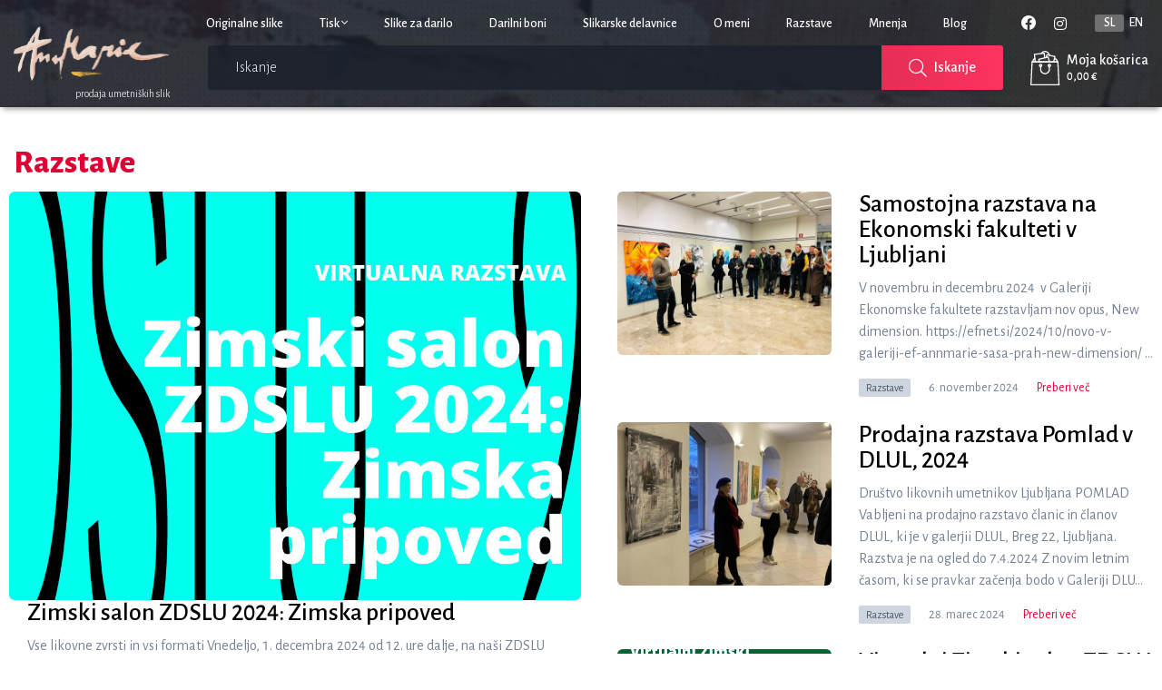

--- FILE ---
content_type: text/html; charset=UTF-8
request_url: https://www.annmarie.si/razstave/
body_size: 5205
content:
<!DOCTYPE html>

<html lang="sl">
<head>
    <meta http-equiv="content-type" content="text/html;charset=utf-8" charset="utf-8"/>
    <meta name="designer" content="kABI d.o.o. - www.kabi.si"/>
    <meta name="description" content="Odkrijte originalne abstraktne slike na platnu Annmarie. Vsaka slika je edinstvena in ročno ustvarjena v Ljubljani. Izberite svojo umetnino zdaj! Ponujam tudi darilne bone. "/>
    <meta name="keywords" content="ART BY A HUMAN, abstraktne slike Ljubljana, abstraktne slike na platnu, slikarske delavnice Ljubljana, Art &amp; Wine Ljubljana, kreativne delavnice za odrasle, unikatna umetniška darila, umetniške slike za dom, personalizirane abstraktne slike, darilni bon "/>
    <meta property="og:image" content="http://www.annmarie.si/f/pics/Izlozbeno-okno/IMG_35_m.jpg"/>
    <meta name="viewport"
          content="width=device-width, initial-scale=1, minimum-scale=1.0, maximum-scale=1.0, user-scalable=no"/>
        <meta property="og:description" content="Odkrijte originalne abstraktne slike na platnu Annmarie. Vsaka slika je edinstvena in ročno ustvarjena v Ljubljani. Izberite svojo umetnino zdaj! Ponujam tudi darilne bone. "/>
            <title>Annmarie-prodajna galerija-abstraktne slike  - Annmarie</title>
    <link href="/p/favicon.ico" rel="shortcut icon">
    <link rel="apple-touch-icon" sizes="57x57" href="/p/apple-icon-57x57.png">
    <link rel="apple-touch-icon" sizes="60x60" href="/p/apple-icon-60x60.png">
    <link rel="apple-touch-icon" sizes="72x72" href="/p/apple-icon-72x72.png">
    <link rel="apple-touch-icon" sizes="76x76" href="/p/apple-icon-76x76.png">
    <link rel="apple-touch-icon" sizes="114x114" href="/p/apple-icon-114x114.png">
    <link rel="apple-touch-icon" sizes="120x120" href="/p/apple-icon-120x120.png">
    <link rel="apple-touch-icon" sizes="144x144" href="/p/apple-icon-144x144.png">
    <link rel="apple-touch-icon" sizes="152x152" href="/p/apple-icon-152x152.png">
    <link rel="apple-touch-icon" sizes="180x180" href="/p/apple-icon-180x180.png">
    <link rel="icon" type="image/png" sizes="192x192" href="/p/android-icon-192x192.png">
    <link rel="icon" type="image/png" sizes="32x32" href="/p/favicon-32x32.png">
    <link rel="icon" type="image/png" sizes="96x96" href="/p/favicon-96x96.png">
    <link rel="icon" type="image/png" sizes="16x16" href="/p/favicon-16x16.png">
    <link rel="manifest" href="/p/manifest.json">
    <meta name="msapplication-TileColor" content="#de0131">
    <meta name="msapplication-TileImage" content="/p/ms-icon-144x144.png">
    <meta name="theme-color" content="#de0131">
    <link href="https://fonts.googleapis.com/css?family=Nunito+Sans:300,400,400i,600,700&display=swap&subset=latin-ext"
          rel="stylesheet">
    <link  href="/f/docs/basic.s216.all.d02c8b6.v409.312.min.css" rel="stylesheet" >
</head>
<body id="contentpage-razstave" class="sl_template_content">
    <header class="header--solid">
        <div class="brand-container headerWrap">
            <a href="/" class="logo">
                <img src="/p/assets/store-logo.svg" height="60" width="172" alt="company store logo">
                <span class="logo__slogan">prodaja umetniških slik</span>
            </a>
            <nav class="navigation-bar" aria-controls="menu">
                <div class="navigation-bar__top">
                    <div class="navigation-bar__top-left">
                        <nav class="menu-links">                <li  class='first' >
                    <a                             hreflang="sl"
                            title="Originalne slike"
                            aria-label="Originalne slike"
                            href="/Original/">Originalne slike</a>                                    </li>
                                <li >
                    <a class='dropdown'                              hreflang="sl"
                            title="Tisk"
                            aria-label="Tisk"
                            href="/Print/">Tisk <i class="fal fa-angle-down desktopShowElement" id="226" aria-haspopup="true" data-toggle="dropdown"></i></a><a class="responsiveShowElement" id="226" aria-haspopup="true" data-toggle="dropdown"> <i class="fa fa-chevron-down"></i></a>                    <ul class='dropdown-menu' aria-labelledby='226'>                <li  class='first' >
                    <a                             hreflang="sl"
                            title="Tisk na platno"
                            aria-label="Tisk na platno"
                            href="/Tisk-na-platno/">Tisk na platno</a>                                    </li>
                                <li  class='last' >
                    <a                             hreflang="sl"
                            title="Tisk na papir"
                            aria-label="Tisk na papir"
                            href="/Giclee-fine-art-tisk/">Tisk na papir</a>                                    </li>
                </ul>                </li>
                                <li >
                    <a                             hreflang="sl"
                            title="Slike za darilo"
                            aria-label="Slike za darilo"
                            href="/sl/Mini-abstraktne-slike/">Slike za darilo</a>                                    </li>
                                <li >
                    <a                             hreflang="sl"
                            title="Darilni boni"
                            aria-label="Darilni boni"
                            href="/sl/darilni-boni/">Darilni boni</a>                                    </li>
                                <li >
                    <a                             hreflang="sl"
                            title="Slikarske delavnice"
                            aria-label="Slikarske delavnice"
                            href="/art/">Slikarske delavnice</a>                                    </li>
                                <li  class='before_active' >
                    <a                             hreflang="sl"
                            title="O meni"
                            aria-label="O meni"
                            href="/Annmarie/">O meni</a>                                    </li>
                                <li  class='active active' >
                    <a                             hreflang="sl"
                            title="Razstave"
                            aria-label="Razstave"
                            href="/razstave/">Razstave</a>                                    </li>
                                <li  class='after_active' >
                    <a                             hreflang="sl"
                            title="Mnenja "
                            aria-label="Mnenja "
                            href="/mnenja/">Mnenja </a>                                    </li>
                                <li  class='last' >
                    <a                             hreflang="sl"
                            title="Blog"
                            aria-label="Blog"
                            href="http://annmariesasa.blogspot.com" target="_blank">Blog</a>                                    </li>
                </nav>
                        <div class="store-socials">        <li class="social-link">
            <a href="https://www.facebook.com/annmariesasa.prah">
                                    <i class="custom-facebook"></i>
                                </a>
        </li>
                <li class="social-link">
            <a href="https://www.instagram.com/annmariefineart/">
                                    <i class="fab fa-instagram"></i>
                                </a>
        </li>
        </div>
                        <div class="store-languages">        <li class='isActive'>
            <a href="/razstave/" id="flag_sl"
               title="Slovensko"><span>sl</span></a>
        </li>
                <li>
            <a href="/en/" id="flag_en"
               title="English"><span>en</span></a>
        </li>
        </div>
                    </div>
                </div>
                <div class="navigation-bar__bottom">
                                        <div class="navigation-bar__bottom-search"><form id="b2c-search-form" method="get" action="/iskalnik/">
    <div class="search-btn">
        <button type="submit" class="btn btn-primary">
            <i class="fal fa-search"></i>
            Iskanje        </button>
    </div>
    <input class="search-input search-ajax" type="text" name="isci" id="search" autocomplete="off" placeholder="Iskanje" value="">
    <div id="output"></div>
</form>
</div>
                    <div class="navigation-bar__bottom-shop"
                         aria-label="shopping-options"><div class="menu-personal" id="cart_menu_container">
    <a onclick="getSideCart(1)" style="cursor: pointer" class="menu-cart">
        <div class="cart-icon">
            <img src="/p/assets/shopping-cart.svg" alt="shopping icon">
                    </div>
        <div class="cart-stuff">
            <h4>Moja košarica</h4>
                            <p class="cart-price">0,00 &euro;</p>
                        </div>
    </a>
</div></div>
                </div>
            </nav>
            <button onclick="handleNavigationBar(this)" typeof="button" aria-controls="navigation-bar" id="menu">
                <span class="top"></span>
                <span class="middle"></span>
                <span class="bottom"></span>
            </button>
        </div>
    </header>
    <div id="header-spacer"></div>
        <main data-type="5" aria-relevant="text">
                    <div class="basic_page ">
                    <div class="brand-container brand-container-margin">
        <h1 class="brand-title">Razstave</h1>
            <section class="news">
        <div class="brand-container">
                        <div class="news__container">
                <div class="news__container-left">
                                                                                                                                                                                                <div class="newsCard">
                    <a href="/razstave/zimski-salon-zdslu-2024-zimska-pripoved/" class="newsCard__img">
                <img src="/f/pics/razstave/IMG_69_b.jpg" alt="Zimski salon ZDSLU 2024: Zimska pripoved">
            </a>
                <div class="newsCard__data">
            <a href="/razstave/zimski-salon-zdslu-2024-zimska-pripoved/">
                <h3 class="newsCard__data-title">Zimski salon ZDSLU 2024: Zimska pripoved</h3>
            </a>
                            <p class="newsCard__data-text">
  Vse likovne zvrsti in vsi formati


  Vnedeljo, 1. decembra 2024 od 12. ure dalje, na naši ZDSLU spletni strani odpiramo tradicionalno decembrsko prodajno razstavo, tokrat ponovno&nbsp;Virtualni Zimski salon ZDSLU 2024:&nbsp;Zimska pripoved, ki bo že 9. leto zapored in četrti, ki bo potekal virtualno ter omogočil nakup umetniških del od doma.


...</p>
                        <div class="newsCard__data-info">
                                    <div class="tag">Razstave</div>
                                                    <time class="newsCard__data-info-time">12. december 2024</time>
                                                    <a
                            hreflang="sl"
                            title="Zimski salon ZDSLU 2024: Zimska pripoved"
                            href="/razstave/zimski-salon-zdslu-2024-zimska-pripoved/"
                            class="newsCard__data-info-btn">
                        Preberi več
                    </a>
                            </div>
        </div>
    </div>
                                    </div>
                <div class="news__container-right">
                                                                                                                                                                                                <div class="newsCard">
                    <a href="/razstave/samostojna-razstava-na-ekonomski-fakulteti-v-ljubljani-1/" class="newsCard__img">
                <img src="/f/pics/razstave/Razstava-na-Ekonomski-fakulteti_1_m.jpg" alt="Samostojna razstava na Ekonomski fakulteti v Ljubljani">
            </a>
                <div class="newsCard__data">
            <a href="/razstave/samostojna-razstava-na-ekonomski-fakulteti-v-ljubljani-1/">
                <h3 class="newsCard__data-title">Samostojna razstava na Ekonomski fakulteti v Ljubljani</h3>
            </a>
                            <p class="newsCard__data-text">
  V novembru in decembru&nbsp;2024&nbsp; v Galeriji Ekonomske fakultete razstavljam nov opus, New dimension.


  https://efnet.si/2024/10/novo-v-galeriji-ef-annmarie-sasa-prah-new-dimension/
...</p>
                        <div class="newsCard__data-info">
                                    <div class="tag">Razstave</div>
                                                    <time class="newsCard__data-info-time">6. november 2024</time>
                                                    <a
                            hreflang="sl"
                            title="Samostojna razstava na Ekonomski fakulteti v Ljubljani"
                            href="/razstave/samostojna-razstava-na-ekonomski-fakulteti-v-ljubljani-1/"
                            class="newsCard__data-info-btn">
                        Preberi več
                    </a>
                            </div>
        </div>
    </div>
                                                                                                                                                                                                <div class="newsCard">
                    <a href="/razstave/prodajna-razstava-pomlad-v-dlul-2024/" class="newsCard__img">
                <img src="/f/pics/razstave/417690226n_m.jpg" alt="Prodajna razstava Pomlad v DLUL, 2024">
            </a>
                <div class="newsCard__data">
            <a href="/razstave/prodajna-razstava-pomlad-v-dlul-2024/">
                <h3 class="newsCard__data-title">Prodajna razstava Pomlad v DLUL, 2024</h3>
            </a>
                            <p class="newsCard__data-text">
  Društvo likovnih umetnikov Ljubljana


  POMLAD


  Vabljeni na prodajno razstavo članic in članov DLUL, ki je v galerjii DLUL, Breg 22, Ljubljana. Razstva je na ogled do 7.4.2024


  Z novim letnim časom, ki se pravkar začenja bodo v Galeriji DLU...</p>
                        <div class="newsCard__data-info">
                                    <div class="tag">Razstave</div>
                                                    <time class="newsCard__data-info-time">28. marec 2024</time>
                                                    <a
                            hreflang="sl"
                            title="Prodajna razstava Pomlad v DLUL, 2024"
                            href="/razstave/prodajna-razstava-pomlad-v-dlul-2024/"
                            class="newsCard__data-info-btn">
                        Preberi več
                    </a>
                            </div>
        </div>
    </div>
                                                                                                                                                                                                <div class="newsCard">
                    <a href="/razstave/virtualni-zimski-salon-zdslu-2023/" class="newsCard__img">
                <img src="/f/pics/razstave/Screen-Shot-2023-12-04-at-06.05.40_m.png" alt="Virtualni Zimski salon ZDSLU 2023">
            </a>
                <div class="newsCard__data">
            <a href="/razstave/virtualni-zimski-salon-zdslu-2023/">
                <h3 class="newsCard__data-title">Virtualni Zimski salon ZDSLU 2023</h3>
            </a>
                            <p class="newsCard__data-text">
  Link za ogled in nakup slik:&nbsp;https://zdslu.si/virtualni-zimski-salon-zdslu-2023/


  Vse likovne zvrsti in vsi formati


  Vpetek, 1. decembra 2023 od 13. ure dalje, na naši ZDSLU spletni strani odpiramo tradicionalno decembrsko prodajno razs...</p>
                        <div class="newsCard__data-info">
                                    <div class="tag">Razstave</div>
                                                    <time class="newsCard__data-info-time">4. december 2023</time>
                                                    <a
                            hreflang="sl"
                            title="Virtualni Zimski salon ZDSLU 2023"
                            href="/razstave/virtualni-zimski-salon-zdslu-2023/"
                            class="newsCard__data-info-btn">
                        Preberi več
                    </a>
                            </div>
        </div>
    </div>
                                    </div>
            </div>
                    </div>
    </section>
        <ul class="pagination">
                            <li class="previous-page disabled page-numbers"><span>Prejšnja stran</span></li>
                        <li class='active first-page' ><span>1</span></li>
                <li class='after-active' ><a href='/razstave/p2.html' aria-label="Stran: 2">2</a></li>
                <li><a href='/razstave/p3.html' aria-label="Stran: 3">3</a></li>
                <li><a href='/razstave/p4.html' aria-label="Stran: 4">4</a></li>
                <li><a href='/razstave/p5.html' aria-label="Stran: 5">5</a></li>
                <li class="bcmsPagingDots disabled"><span>...</span></li>
                <li class='last-page' ><a href='/razstave/p15.html' aria-label="Stran: 15">15</a></li>
                        <li class="next-page page-numbers"><a href='/razstave/p2.html' aria-label="Naslednja stran">Naslednja stran</a></li>
                        </ul>
            </div>
                </div>
                </main>
    <footer class="footer">
        <div class="footer-top">
            <div class="brand-container footer-wrap">
                <div class="footer-column">
                    <a class="logo" href="/">
                        <img src="/p/assets/store-logo.svg" alt="company logo">
                        <span class="logo__slogan">prodaja umetniških slik</span>
                    </a>
                </div>
                <div class="footer-column">
                    <h3 class="footer-title">Osnovne informacije</h3>
                    <p class="company-trr">SI56 0284 3026 3395 920</p>
                    <p class="company-info">Annmarie Saša Prah</p>
                    <p class="company-info">Ellerjeva 35</p>
                                        <p class="company-info">1000 Ljubljana</p>
                    <p class="company-info">Slovenija</p>
                                    </div>
                <div class="footer-column">
                    <h3 class="footer-title">Kontakt</h3>
                    <a class="footer-btn-call" href="tel:+38631388997">
                        <i class="fas fa-phone"></i>
                        +( 386 ) 313 889 97                    </a>
                    <a class="footer-btn-mail" href="mailto:info@annmarie.si">
                        <i class="far fa-at"></i>
                        Pišite mi                    </a>
                </div>
                <div class="footer-column">
                    <h3 class="footer-title">Izpostavljene povezave</h3>
                            <li class="link">
            <a
                    hreflang="sl"
                    title="Aktualno"
                    aria-label="Aktualno"
                    href="/aktualno/">
                Aktualno            </a>
        </li>
                <li class="link">
            <a
                    hreflang="sl"
                    title="Razstave"
                    aria-label="Razstave"
                    href="/razstave/">
                Razstave            </a>
        </li>
                <li class="link">
            <a
                    hreflang="sl"
                    title="Annmarie"
                    aria-label="Annmarie"
                    href="/Annmarie/">
                Annmarie            </a>
        </li>
                <li class="link">
            <a
                    hreflang="sl"
                    title="Mnenja"
                    aria-label="Mnenja"
                    href="/mnenja/">
                Mnenja            </a>
        </li>
                <li class="link">
            <a
                    hreflang="sl"
                    title="Splošni pogoji"
                    aria-label="Splošni pogoji"
                    href="/footer/Splosni-pogoji/">
                Splošni pogoji            </a>
        </li>
                        </div>
                <div class="footer-column">
                    <h3 class="footer-title">Drugje na spletu</h3>
                    <div class="socials">
                                <li class="social-link">
            <a href="https://www.facebook.com/annmariesasa.prah">
                                    <i class="custom-facebook"></i>
                                </a>
        </li>
                <li class="social-link">
            <a href="https://www.instagram.com/annmariefineart/">
                                    <i class="fab fa-instagram"></i>
                                </a>
        </li>
                            </div>
                </div>
            </div>
        </div>
        <div class="footer-info">
            <div class="brand-container footer-wrap">
                <div class="footer-column isFlexRow isAlignCenter">
                    <a href="https://www.kabi.info/Oblikovanje-in-izdelava-spletnih-strani/" class="made-by"
                       aria-label="web site author">Oblikovanje in izdelava spletne strani Kabi</a>
                </div>
                <div class="spacer"></div>
                <div class="footer-column isFlexRow isAlignCenter">
                                <img class="payment-icon" src="/p/assets/payment/visa.png" alt="visa icon card">
                        <img class="payment-icon" src="/p/assets/payment/mastercard.png" alt="mastercard icon card">
                        <img class="payment-icon" src="/p/assets/payment/maestro.png" alt="maestro icon card">
                        <img class="payment-icon" src="/p/assets/payment/paypal.png" alt="paypal icon card">
                            </div>
                <div class="footer-column isFlexRow isAlignCenter shield-icon">
                    <img src="/p/assets/shield.svg" alt="shield icon">
                    100% varen nakup                </div>
            </div>
        </div>
    </footer>
    <div class="toolbox">
    <div class="shopping-toolkit" aria-label="shopping-options">
        <div class="menu-personal" id="cart_menu_container">
    <a onclick="getSideCart(1)" style="cursor: pointer" class="menu-cart">
        <div class="cart-icon">
            <img src="/p/assets/shopping-cart.svg" alt="shopping icon">
                    </div>
        <div class="cart-stuff">
            <h4>Moja košarica</h4>
                            <p class="cart-price">0,00 &euro;</p>
                        </div>
    </a>
</div>    </div>
        <button aria-expanded="false" aria-controls="mobile-search-toolbox" class="search" onclick="openSearch(this)">
        <i class="fal fa-search"></i>
    </button>
    <div id="back-to-top" onclick="backToTop()">
        <i class="far fa-chevron-up"></i>
    </div>
</div>

<div id="mobile-search-toolbox">
    <form id="b2c-search-form" method="get" action="/iskalnik/">
    <div class="search-btn">
        <button type="submit" class="btn btn-primary">
            <i class="fal fa-search"></i>
            Iskanje        </button>
    </div>
    <input class="search-input search-ajax" type="text" name="isci" id="search" autocomplete="off" placeholder="Iskanje" value="">
    <div id="output"></div>
</form>
</div><script src="/p/js/no_minify.js?v=312" type="application/javascript"></script>
		<script  src="/f/docs/footerTop.s216.fad2362.v409.312.min.js"></script>
		<script  src="/f/docs/footer.s216.1aabd9a.v409.312.min.js"></script>

<script type="application/javascript">

    function addToCart(el) {
        var url = location.pathname + '?action=addToCart';
        var form = $(el).closest('form');
        $.ajax({
            type: 'POST',
            url: url,
            data: form.serialize(),
            cache: false,
            success: function (html) {
                form.replaceWith(html);
                var currentProd = $(el).closest("form").find("input[name='product']").attr("value");
                if (currentProd) {
                    $(".productBox[data-product='" + currentProd + "']").addClass("addedToCart");
                }
                getCartHeader();
                if ($("#sideCart").length > 0) {
                    $("#sideCart").remove();
                }
                getSideCart(form.serialize());
                getCrossSellCart(form.serialize());
            }
        });
        return false;
    }

    function add_all_items(el) {
        var url = location.pathname + '?action=addToCart';
        var ids = [];
        $(".all-add-items-id").each(function () {
            if (!$(this).hasClass("added")) {
                id = $(this).attr("data-id");
                if (id) {
                    ids.push(id);
                }
            }
        });
        var total = $('.all-add-items-id').length;
        $.each(ids, function (index, id) {
            var form = $('.product' + id);
            $.ajax({
                type: 'POST',
                url: url,
                data: form.serialize(),
                cache: false,
                success: function (html) {
                    form.replaceWith(html);
                    getCartHeader();
                    if (index === total - 1) {
                        getSideCart(form.serialize());
                        getCrossSellCart(form.serialize());
                    }
                }
            });
        });
        return false;
    }

</script>
		<script  src="/f/docs/footer_main.s216.507b561.v409.312.min.js"></script>
		<script  src="/f/docs/footer_main_js.s216.fb57642.v409.312.min.js"></script>
<script src="/admin/js/select2/select2_locale_sl.js?v=312"></script>
</body>
</html>

--- FILE ---
content_type: text/css
request_url: https://www.annmarie.si/f/docs/basic.s216.all.d02c8b6.v409.312.min.css
body_size: 75806
content:
@import url(https://fonts.googleapis.com/css2?family=Alegreya+Sans:wght@300;400;500;800;900&display=swap);@import url(https://fonts.googleapis.com/css2?family=Nunito+Sans:wght@300;400;500;800;900&display=swap);@import url(https://fonts.googleapis.com/css2?family=Alegreya+Sans:wght@300;400;500;800;900&display=swap);@import url(https://fonts.googleapis.com/css2?family=Nunito+Sans:wght@300;400;500;800;900&display=swap);.select2-container{margin:0;position:relative;display:inline-block;vertical-align:middle}.select2-container,.select2-drop,.select2-search,.select2-search input{-webkit-box-sizing:border-box;-moz-box-sizing:border-box;box-sizing:border-box}.select2-container .select2-choice{display:block;height:26px;padding:0 0 0 8px;overflow:hidden;position:relative;border:1px solid #aaa;white-space:nowrap;line-height:26px;color:#444;text-decoration:none;border-radius:4px;background-clip:padding-box;-webkit-touch-callout:none;-webkit-user-select:none;-moz-user-select:none;-ms-user-select:none;user-select:none;background-color:#fff;background-image:-webkit-gradient(linear,left bottom,left top,color-stop(0,#eee),color-stop(.5,#fff));background-image:-webkit-linear-gradient(center bottom,#eee 0%,#fff 50%);background-image:-moz-linear-gradient(center bottom,#eee 0%,#fff 50%);filter:progid:DXImageTransform.Microsoft.gradient(startColorstr='#ffffff',endColorstr='#eeeeee',GradientType=0);background-image:linear-gradient(to top,#eee 0%,#fff 50%)}html[dir="rtl"] .select2-container .select2-choice{padding:0 8px 0 0}.select2-container.select2-drop-above .select2-choice{border-bottom-color:#aaa;border-radius:0 0 4px 4px;background-image:-webkit-gradient(linear,left bottom,left top,color-stop(0,#eee),color-stop(.9,#fff));background-image:-webkit-linear-gradient(center bottom,#eee 0%,#fff 90%);background-image:-moz-linear-gradient(center bottom,#eee 0%,#fff 90%);filter:progid:DXImageTransform.Microsoft.gradient(startColorstr='#ffffff',endColorstr='#eeeeee',GradientType=0);background-image:linear-gradient(to bottom,#eee 0%,#fff 90%)}.select2-container.select2-allowclear .select2-choice .select2-chosen{margin-right:42px}.select2-container .select2-choice>.select2-chosen{margin-right:26px;display:block;overflow:hidden;white-space:nowrap;text-overflow:ellipsis;float:none;width:auto}html[dir="rtl"] .select2-container .select2-choice>.select2-chosen{margin-left:26px;margin-right:0}.select2-container .select2-choice abbr{display:none;width:12px;height:12px;position:absolute;right:24px;top:8px;font-size:1px;text-decoration:none;border:0;background:url([data-uri]) right top no-repeat;cursor:pointer;outline:0}.select2-container.select2-allowclear .select2-choice abbr{display:inline-block}.select2-container .select2-choice abbr:hover{background-position:right -11px;cursor:pointer}.select2-drop-mask{border:0;margin:0;padding:0;position:fixed;left:0;top:0;min-height:100%;min-width:100%;height:auto;width:auto;opacity:0;z-index:9998;background-color:#fff;filter:alpha(opacity=0)}.select2-drop{width:100%;margin-top:-1px;position:absolute;z-index:9999;top:100%;background:#fff;color:#000;border:1px solid #aaa;border-top:0;border-radius:0 0 4px 4px;-webkit-box-shadow:0 4px 5px rgba(0,0,0,.15);box-shadow:0 4px 5px rgba(0,0,0,.15)}.select2-drop.select2-drop-above{margin-top:1px;border-top:1px solid #aaa;border-bottom:0;border-radius:4px 4px 0 0;-webkit-box-shadow:0 -4px 5px rgba(0,0,0,.15);box-shadow:0 -4px 5px rgba(0,0,0,.15)}.select2-drop-active{border:1px solid #5897fb;border-top:none}.select2-drop.select2-drop-above.select2-drop-active{border-top:1px solid #5897fb}.select2-drop-auto-width{border-top:1px solid #aaa;width:auto}.select2-container .select2-choice .select2-arrow{display:inline-block;width:18px;height:100%;position:absolute;right:0;top:0;border-left:1px solid #aaa;border-radius:0 4px 4px 0;background-clip:padding-box;background:#ccc;background-image:-webkit-gradient(linear,left bottom,left top,color-stop(0,#ccc),color-stop(.6,#eee));background-image:-webkit-linear-gradient(center bottom,#ccc 0%,#eee 60%);background-image:-moz-linear-gradient(center bottom,#ccc 0%,#eee 60%);filter:progid:DXImageTransform.Microsoft.gradient(startColorstr='#eeeeee',endColorstr='#cccccc',GradientType=0);background-image:linear-gradient(to top,#ccc 0%,#eee 60%)}html[dir="rtl"] .select2-container .select2-choice .select2-arrow{left:0;right:auto;border-left:none;border-right:1px solid #aaa;border-radius:4px 0 0 4px}.select2-container .select2-choice .select2-arrow b{display:block;width:100%;height:100%;background:url([data-uri]) no-repeat 0 1px}html[dir="rtl"] .select2-container .select2-choice .select2-arrow b{background-position:2px 1px}.select2-search{display:inline-block;width:100%;min-height:26px;margin:0;padding:4px 4px 0 4px;position:relative;z-index:10000;white-space:nowrap}.select2-search input{width:100%;height:auto!important;min-height:26px;padding:4px 20px 4px 5px;margin:0;outline:0;font-family:sans-serif;font-size:1em;border:1px solid #aaa;border-radius:0;-webkit-box-shadow:none;box-shadow:none;background:#fff url([data-uri]) no-repeat 100% -22px;background:url([data-uri]) no-repeat 100% -22px,-webkit-gradient(linear,left bottom,left top,color-stop(.85,#fff),color-stop(.99,#eee));background:url([data-uri]) no-repeat 100% -22px,-webkit-linear-gradient(center bottom,#fff 85%,#eee 99%);background:url([data-uri]) no-repeat 100% -22px,-moz-linear-gradient(center bottom,#fff 85%,#eee 99%);background:url([data-uri]) no-repeat 100% -22px,linear-gradient(to bottom,#fff 85%,#eee 99%) 0 0}html[dir="rtl"] .select2-search input{padding:4px 5px 4px 20px;background:#fff url([data-uri]) no-repeat -37px -22px;background:url([data-uri]) no-repeat -37px -22px,-webkit-gradient(linear,left bottom,left top,color-stop(.85,#fff),color-stop(.99,#eee));background:url([data-uri]) no-repeat -37px -22px,-webkit-linear-gradient(center bottom,#fff 85%,#eee 99%);background:url([data-uri]) no-repeat -37px -22px,-moz-linear-gradient(center bottom,#fff 85%,#eee 99%);background:url([data-uri]) no-repeat -37px -22px,linear-gradient(to bottom,#fff 85%,#eee 99%) 0 0}.select2-search input.select2-active{background:#fff url(../../admin/js/select2/select2-spinner.gif) no-repeat 100%;background:url(../../admin/js/select2/select2-spinner.gif) no-repeat 100%,-webkit-gradient(linear,left bottom,left top,color-stop(.85,#fff),color-stop(.99,#eee));background:url(../../admin/js/select2/select2-spinner.gif) no-repeat 100%,-webkit-linear-gradient(center bottom,#fff 85%,#eee 99%);background:url(../../admin/js/select2/select2-spinner.gif) no-repeat 100%,-moz-linear-gradient(center bottom,#fff 85%,#eee 99%);background:url(../../admin/js/select2/select2-spinner.gif) no-repeat 100%,linear-gradient(to bottom,#fff 85%,#eee 99%) 0 0}.select2-container-active .select2-choice,.select2-container-active .select2-choices{border:1px solid #5897fb;outline:none;-webkit-box-shadow:0 0 5px rgba(0,0,0,.3);box-shadow:0 0 5px rgba(0,0,0,.3)}.select2-dropdown-open .select2-choice{border-bottom-color:transparent;-webkit-box-shadow:0 1px 0 #fff inset;box-shadow:0 1px 0 #fff inset;border-bottom-left-radius:0;border-bottom-right-radius:0;background-color:#eee;background-image:-webkit-gradient(linear,left bottom,left top,color-stop(0,#fff),color-stop(.5,#eee));background-image:-webkit-linear-gradient(center bottom,#fff 0%,#eee 50%);background-image:-moz-linear-gradient(center bottom,#fff 0%,#eee 50%);filter:progid:DXImageTransform.Microsoft.gradient(startColorstr='#eeeeee',endColorstr='#ffffff',GradientType=0);background-image:linear-gradient(to top,#fff 0%,#eee 50%)}.select2-dropdown-open.select2-drop-above .select2-choice,.select2-dropdown-open.select2-drop-above .select2-choices{border:1px solid #5897fb;border-top-color:transparent;background-image:-webkit-gradient(linear,left top,left bottom,color-stop(0,#fff),color-stop(.5,#eee));background-image:-webkit-linear-gradient(center top,#fff 0%,#eee 50%);background-image:-moz-linear-gradient(center top,#fff 0%,#eee 50%);filter:progid:DXImageTransform.Microsoft.gradient(startColorstr='#eeeeee',endColorstr='#ffffff',GradientType=0);background-image:linear-gradient(to bottom,#fff 0%,#eee 50%)}.select2-dropdown-open .select2-choice .select2-arrow{background:transparent;border-left:none;filter:none}html[dir="rtl"] .select2-dropdown-open .select2-choice .select2-arrow{border-right:none}.select2-dropdown-open .select2-choice .select2-arrow b{background-position:-18px 1px}html[dir="rtl"] .select2-dropdown-open .select2-choice .select2-arrow b{background-position:-16px 1px}.select2-hidden-accessible{border:0;clip:rect(0 0 0 0);height:1px;margin:-1px;overflow:hidden;padding:0;position:absolute;width:1px}.select2-results{max-height:200px;padding:0 0 0 4px;margin:4px 4px 4px 0;position:relative;overflow-x:hidden;overflow-y:auto;-webkit-tap-highlight-color:rgba(0,0,0,0)}html[dir="rtl"] .select2-results{padding:0 4px 0 0;margin:4px 0 4px 4px}.select2-results ul.select2-result-sub{margin:0;padding-left:0}.select2-results li{list-style:none;display:list-item;background-image:none}.select2-results li.select2-result-with-children>.select2-result-label{font-weight:700}.select2-results .select2-result-label{padding:3px 7px 4px;margin:0;cursor:pointer;min-height:1em;-webkit-touch-callout:none;-webkit-user-select:none;-moz-user-select:none;-ms-user-select:none;user-select:none}.select2-results-dept-1 .select2-result-label{padding-left:20px}.select2-results-dept-2 .select2-result-label{padding-left:40px}.select2-results-dept-3 .select2-result-label{padding-left:60px}.select2-results-dept-4 .select2-result-label{padding-left:80px}.select2-results-dept-5 .select2-result-label{padding-left:100px}.select2-results-dept-6 .select2-result-label{padding-left:110px}.select2-results-dept-7 .select2-result-label{padding-left:120px}.select2-results .select2-highlighted{background:#3875d7;color:#fff}.select2-results li em{background:#feffde;font-style:normal}.select2-results .select2-highlighted em{background:transparent}.select2-results .select2-highlighted ul{background:#fff;color:#000}.select2-results .select2-no-results,.select2-results .select2-searching,.select2-results .select2-ajax-error,.select2-results .select2-selection-limit{background:#f4f4f4;display:list-item;padding-left:5px}.select2-results .select2-disabled.select2-highlighted{color:#666;background:#f4f4f4;display:list-item;cursor:default}.select2-results .select2-disabled{background:#f4f4f4;display:list-item;cursor:default}.select2-results .select2-selected{display:none}.select2-more-results.select2-active{background:#f4f4f4 url(../../admin/js/select2/select2-spinner.gif) no-repeat 100%}.select2-results .select2-ajax-error{background:rgba(255,50,50,.2)}.select2-more-results{background:#f4f4f4;display:list-item}.select2-container.select2-container-disabled .select2-choice{background-color:#f4f4f4;background-image:none;border:1px solid #ddd;cursor:default}.select2-container.select2-container-disabled .select2-choice .select2-arrow{background-color:#f4f4f4;background-image:none;border-left:0}.select2-container.select2-container-disabled .select2-choice abbr{display:none}.select2-container-multi .select2-choices{height:auto!important;height:1%;margin:0;padding:0 5px 0 0;position:relative;border:1px solid #aaa;cursor:text;overflow:hidden;background-color:#fff;background-image:-webkit-gradient(linear,0% 0%,0% 100%,color-stop(1%,#eee),color-stop(15%,#fff));background-image:-webkit-linear-gradient(top,#eee 1%,#fff 15%);background-image:-moz-linear-gradient(top,#eee 1%,#fff 15%);background-image:linear-gradient(to bottom,#eee 1%,#fff 15%)}html[dir="rtl"] .select2-container-multi .select2-choices{padding:0 0 0 5px}.select2-locked{padding:3px 5px 3px 5px!important}.select2-container-multi .select2-choices{min-height:26px}.select2-container-multi.select2-container-active .select2-choices{border:1px solid #5897fb;outline:none;-webkit-box-shadow:0 0 5px rgba(0,0,0,.3);box-shadow:0 0 5px rgba(0,0,0,.3)}.select2-container-multi .select2-choices li{float:left;list-style:none}html[dir="rtl"] .select2-container-multi .select2-choices li{float:right}.select2-container-multi .select2-choices .select2-search-field{margin:0;padding:0;white-space:nowrap}.select2-container-multi .select2-choices .select2-search-field input{padding:5px;margin:1px 0;font-family:sans-serif;font-size:100%;color:#666;outline:0;border:0;-webkit-box-shadow:none;box-shadow:none;background:transparent!important}.select2-container-multi .select2-choices .select2-search-field input.select2-active{background:#fff url(../../admin/js/select2/select2-spinner.gif) no-repeat 100%!important}.select2-default{color:#999!important}.select2-container-multi .select2-choices .select2-search-choice{padding:3px 5px 3px 18px;margin:3px 0 3px 5px;position:relative;line-height:13px;color:#333;cursor:default;border:1px solid #aaa;border-radius:3px;-webkit-box-shadow:0 0 2px #fff inset,0 1px 0 rgba(0,0,0,.05);box-shadow:0 0 2px #fff inset,0 1px 0 rgba(0,0,0,.05);background-clip:padding-box;-webkit-touch-callout:none;-webkit-user-select:none;-moz-user-select:none;-ms-user-select:none;user-select:none;background-color:#e4e4e4;filter:progid:DXImageTransform.Microsoft.gradient(startColorstr='#eeeeee',endColorstr='#f4f4f4',GradientType=0);background-image:-webkit-gradient(linear,0% 0%,0% 100%,color-stop(20%,#f4f4f4),color-stop(50%,#f0f0f0),color-stop(52%,#e8e8e8),color-stop(100%,#eee));background-image:-webkit-linear-gradient(top,#f4f4f4 20%,#f0f0f0 50%,#e8e8e8 52%,#eee 100%);background-image:-moz-linear-gradient(top,#f4f4f4 20%,#f0f0f0 50%,#e8e8e8 52%,#eee 100%);background-image:linear-gradient(to bottom,#f4f4f4 20%,#f0f0f0 50%,#e8e8e8 52%,#eee 100%)}html[dir="rtl"] .select2-container-multi .select2-choices .select2-search-choice{margin:3px 5px 3px 0;padding:3px 18px 3px 5px}.select2-container-multi .select2-choices .select2-search-choice .select2-chosen{cursor:default}.select2-container-multi .select2-choices .select2-search-choice-focus{background:#d4d4d4}.select2-search-choice-close{display:block;width:12px;height:13px;position:absolute;right:3px;top:4px;font-size:1px;outline:none;background:url([data-uri]) right top no-repeat}html[dir="rtl"] .select2-search-choice-close{right:auto;left:3px}.select2-container-multi .select2-search-choice-close{left:3px}html[dir="rtl"] .select2-container-multi .select2-search-choice-close{left:auto;right:2px}.select2-container-multi .select2-choices .select2-search-choice .select2-search-choice-close:hover{background-position:right -11px}.select2-container-multi .select2-choices .select2-search-choice-focus .select2-search-choice-close{background-position:right -11px}.select2-container-multi.select2-container-disabled .select2-choices{background-color:#f4f4f4;background-image:none;border:1px solid #ddd;cursor:default}.select2-container-multi.select2-container-disabled .select2-choices .select2-search-choice{padding:3px 5px 3px 5px;border:1px solid #ddd;background-image:none;background-color:#f4f4f4}.select2-container-multi.select2-container-disabled .select2-choices .select2-search-choice .select2-search-choice-close{display:none;background:none}.select2-result-selectable .select2-match,.select2-result-unselectable .select2-match{text-decoration:underline}.select2-offscreen,.select2-offscreen:focus{clip:rect(0 0 0 0)!important;width:1px!important;height:1px!important;border:0!important;margin:0!important;padding:0!important;overflow:hidden!important;position:absolute!important;outline:0!important;left:0px!important;top:0px!important}.select2-display-none{display:none}.select2-measure-scrollbar{position:absolute;top:-10000px;left:-10000px;width:100px;height:100px;overflow:scroll}@media only screen and (-webkit-min-device-pixel-ratio:1.5),only screen and (min-resolution:2dppx){.select2-search input,.select2-search-choice-close,.select2-container .select2-choice abbr,.select2-container .select2-choice .select2-arrow b{background-image:url([data-uri])!important;background-repeat:no-repeat!important;background-size:60px 40px!important}.select2-search input{background-position:100% -21px!important}}#b2b-search-form{width:100%;margin-bottom:10px}#b2b-search-form .select2-offscreen{display:none}#b2b-search-form .select2-container{display:table-cell;float:none;width:30%}#b2b-search-form .select2-container .select2-choice{height:34px;padding:6px 12px;font-size:14px;line-height:1.42857143;border:1px solid #ccc;border-radius:0;border-left:none}#b2b-search-form .select2-container .select2-choice .select2-arrow{background:transparent;border:none;width:23px}#b2b-search-form .select2-container .select2-choice .select2-arrow b{background-position:0 3px}#b2b-search-form .select2-container.select2ajax{width:50%}#b2b-search-form .select2-container.select2ajax .select2-choice{border-left:1px solid #ccc;background:#fff;box-shadow:inset 0 1px 1px rgba(0,0,0,.075)}#b2b-search-form .select2-container.select2ajax .select2-choice .select2-search-choice-close{right:10px}#b2b-search-form .select2-container.select2ajax .select2-choice .select2-arrow{display:none;width:0}.b2b-search-select2-drop{margin-top:-34px}.b2b-search-select2-drop .select2-search{padding:0}.b2b-search-select2-drop .select2-search input{height:34px;padding:6px 12px;font-size:14px;line-height:1.42857143;border:1px solid #ccc;border-radius:0;border-left:none;border-left:1px solid #ccc;background:#fff;box-shadow:inset 0 1px 1px rgba(0,0,0,.075);border-left:none;border-right:none}.b2b-search-select2-drop .select2-result-sub{float:left;width:100%;padding-bottom:5px}.b2b-search-select2-drop .select2-result-selectable{float:left;width:100%}.b2b-search-select2-drop .select2-results{max-height:400px;margin:0;padding:0}.b2b-search-select2-drop .select2-results .select2-result-label{padding:0;min-height:0}.b2b-search-select2-drop .select2-results .select2-result-label .group{padding:5px 10px;margin:5px;border-radius:4px;color:#fff;font-size:14px;font-weight:700;display:block;clear:both}.b2b-search-select2-drop .select2-searching{padding:10px 15px}.b2b-search-select2-drop .select2-no-results{padding:10px 15px}.b2b-search-select2-drop .select2-ajax-error{padding:10px 15px}.b2b-search-select2-drop.select2-drop-active{border-color:#ccc}.b2b-items-search-result{border-bottom:1px solid #eee;padding:8px 10px;float:left;width:100%;clear:both}.b2b-items-search-result h5{font-size:14px;font-weight:700;margin:0;padding:0 0 5px 0;color:#3d3d3d;font-size:12px;font-weight:400;padding:5px 0 0 0}.b2b-items-search-result h4{font-size:14px;font-weight:700;margin:0;padding:0 0 5px 0;color:#3d3d3d}.b2b-items-search-result .label{font-size:11px}.b2b-items-search-result .hl{text-decoration:underline;color:#337ab7}.b2b-items-search-result .img{float:left;width:70px;height:60px;border-radius:5px;background:#fff center;background-size:cover;border:1px solid #eee;margin:0 10px 0 0}.b2b-items-search-result.b2b-cat{border-bottom:none;padding-top:5px;padding-bottom:5px}.b2b-items-search-result.b2b-cat h4{padding:0;font-size:12px}.select2-highlighted .b2b-items-search-result h5{color:#fff}.select2-highlighted .b2b-items-search-result h4{color:#fff}.select2-highlighted .b2b-items-search-result .hl{color:#fff}.select2-highlighted .b2b-items-search-result .label-light .hl{color:#000}.app-b2b_store .list-thumb-item .toolbar .options input{border-right:none}.app-b2b_store .list-thumb-item .toolbar .btn-success{border:none;border-radius:0 0 4px 0}.app-b2b_store #entry-carousel{border-radius:4px;overflow:hidden}.app-b2b_store #entry-carousel .carousel-inner a{display:block;border-radius:4px;overflow:hidden}.app-b2b_store #filter .filter-section.is-not-set h5 .tools{display:block}.b2b-found-categories-list{padding-top:10px;padding-bottom:15px}.b2b-found-categories-list .b2b-items-search-result{padding:4px 0}.b2b-found-categories-list .b2b-items-search-result a{color:#191919}.b2b-found-categories-list .b2b-items-search-result strong a{color:#337ab7}.selected-filter-options-inner .options .btn{color:#333;background-color:#e6e6e6;border-color:#adadad}.b2b-add-to-cart-modal h1{margin-bottom:10px}.b2b-add-to-cart-modal img{width:100%;height:auto;border-radius:4px;margin:0 0 10px 0}.b2b-add-to-cart-modal__sum{line-height:32px;text-align:right;font-size:1.1em}.full-width-top-col-row{background:#232F3E;margin-top:-20px;padding-top:15px;margin-bottom:20px}.full-width-top-col-row .full-width-top-col #storeCategories{border:none;background:transparent}.full-width-top-col-row .full-width-top-col #storeCategories #menuCategories{background:transparent}.full-width-top-col-row .full-width-top-col #storeCategories #menuCategories li a{color:#ACAEB1;font-size:14px}.full-width-top-col-row .full-width-top-col #storeCategories #menuCategories li.active>a{border-radius:5px;background:rgba(0,0,0,.5);color:#fff;font-weight:700}.full-width-top-col-row .full-width-top-col #storeCategories #menuCategories li.open>a{background:transparent;color:#F9B501}.full-width-top-col-row .full-width-top-col #storeCategories #menuCategories li .dropdown-menu{border-radius:5px;overflow:hidden}.full-width-top-col-row .full-width-top-col #storeCategories #menuCategories li .dropdown-menu a{color:#232F3E;border-radius:0}.full-width-top-col-row .full-width-top-col #storeCategories #menuCategories li .dropdown-menu .active>a{background:transparent;font-weight:700;color:#F9B501}.full-width-top-col-row .full-width-top-col #b2b-search-form .input-group-btn .btn{width:100%}.app-b2b_store .toolbar-left .ui-spinner{position:relative;padding-right:16px}.app-b2b_store .toolbar-left .ui-widget{float:left;border:none}.app-b2b_store .toolbar-left .ui-spinner-up{top:0}.app-b2b_store .toolbar-left .ui-spinner-up span:after{content:"\f0d8";top:0}.app-b2b_store .toolbar-left .ui-spinner-down{bottom:0}.app-b2b_store .toolbar-left .ui-spinner-down span:after{content:"\f0d7";bottom:0}.app-b2b_store .list-thumb-item .toolbar .ui-spinner{position:relative;padding-right:16px;border-radius:0;height:32px;overflow:hidden;border-left:none}.app-b2b_store .list-thumb-item .toolbar .ui-widget{float:left;border:none}.app-b2b_store .list-thumb-item .toolbar .ui-spinner-button{cursor:pointer;background:#eee;border-radius:0;background:none!important;text-indent:0;position:absolute;right:2px;width:16px;height:14px;overflow:hidden}.app-b2b_store .list-thumb-item .toolbar .ui-spinner-button span{background:#eee;color:#eee;text-indent:0}.app-b2b_store .list-thumb-item .toolbar .ui-spinner-button span:after{content:"";position:absolute;left:0;width:17px;line-height:12px;font-size:12px;font-family:FontAwesome;color:#52595f;text-align:center}.app-b2b_store .list-thumb-item .toolbar .ui-spinner-button.ui-spinner-up{border-radius:2px 2px 0 0;top:1px}.app-b2b_store .list-thumb-item .toolbar .ui-spinner-button.ui-spinner-up span:after{content:"\f0d8";top:1px}.app-b2b_store .list-thumb-item .toolbar .ui-spinner-button.ui-spinner-down{border-radius:0 0 2px 2px;bottom:2px}.app-b2b_store .list-thumb-item .toolbar .ui-spinner-button.ui-spinner-down span:after{content:"\f0d7";bottom:1px}.app-b2b_store .list-thumb-item .toolbar .ui-spinner-button:hover{background:#d5d5d5}.app-b2b_store .list-thumb-item .toolbar .ui-spinner-button:hover span{background:#d5d5d5;color:#d5d5d5}.modal-app-b2b_store .ean-code{float:right}.modal-app-b2b_store .ean-code img{width:200px}.modal-app-b2b_store .ean-code .ean-code__no{font-size:12px;letter-spacing:5px;text-align:center;padding:5px 0;font-family:Monaco,'Courier New',Courier,mono}.b2b-cart-item .ean-code img{width:150px;height:50px}#b2c-search-form .select2-container{display:table-cell;width:34%;float:none}#b2c-search-form .select2-container .select2-choice{height:40px;line-height:26px;border-radius:0}#b2c-search-form .select2-container .select2-choice .select2-chosen{height:40px;font-size:14px}@media (max-width:767px){#b2c-search-form .select2-container .select2-choice .select2-search-choice-close{top:54%;right:15px;font-size:14px}}#b2c-search-form .input-group{width:100%}@media (max-width:767px){#b2c-search-form .input-group{display:block}}#b2c-search-form .search-icon{border-radius:0;height:40px}#b2c-search-form .search-icon i{font-size:18px}@media (max-width:767px){#b2c-search-form .search-icon{display:none}}#b2c-search-form .select2-arrow{display:none}#b2c-search-form .select2-choice{color:#222}#b2c-search-form .search-input{width:53%;margin-left:2px;height:38px;margin-top:1px}@media (max-width:767px){#b2c-search-form .search-input{float:left;margin-left:0;width:85%;height:38px}#b2c-search-form .search-input>a{width:100%;float:left}}#b2c-search-form .search-cats{height:38px;margin-top:1px;width:34%}@media (max-width:767px){#b2c-search-form .search-cats{display:none}}#b2c-search-form .search-btn .btn{padding:10px 30px}#b2c-search-form .search-btn .btn:focus{border:none}@media (max-width:767px){#b2c-search-form .search-btn .btn{margin-left:0;padding-left:0;padding-right:0}}#b2c-search-form .search-btn .btn>i{line-height:16px}@media (max-width:767px){#b2c-search-form .search-btn{float:right;width:15%;margin-top:2px;padding-left:5px}}.select2-drop{margin-top:-40px}.b2b-search-select2-drop{margin-top:-40px}@media (max-width:767px){.b2b-search-select2-drop{margin-top:-38px}}.b2b-search-select2-drop .label-light{background-color:#e9e9e9;color:#2c2c2c}.b2b-search-select2-drop .b2b-items-search-result{padding-left:90px}.b2b-search-select2-drop .b2b-items-search-result.b2b-cat{padding-left:10px}.b2b-search-select2-drop .b2b-items-search-result .img{position:absolute;left:10px}@media (max-width:767px){.b2b-search-select2-drop .b2b-items-search-result .label.cat-link{display:inline-block;white-space:normal;text-align:left;padding-left:5px;line-height:12px;margin-bottom:5px}}/*!
 * Generated using the Bootstrap Customizer (https://getbootstrap.com/docs/3.4/customize/)
 *//*!
 * Bootstrap v3.4.1 (https://getbootstrap.com/)
 * Copyright 2011-2019 Twitter, Inc.
 * Licensed under MIT (https://github.com/twbs/bootstrap/blob/master/LICENSE)
 *//*! normalize.css v3.0.3 | MIT License | github.com/necolas/normalize.css */html{font-family:sans-serif;-ms-text-size-adjust:100%;-webkit-text-size-adjust:100%}body{margin:0}article,aside,details,figcaption,figure,footer,header,hgroup,main,menu,nav,section,summary{display:block}audio,canvas,progress,video{display:inline-block;vertical-align:baseline}audio:not([controls]){display:none;height:0}[hidden],template{display:none}a{background-color:transparent}a:active,a:hover{outline:0}abbr[title]{border-bottom:none;text-decoration:underline;text-decoration:underline dotted}b,strong{font-weight:700}dfn{font-style:italic}h1{font-size:2em;margin:.67em 0}mark{background:#ff0;color:#000}small{font-size:80%}sub,sup{font-size:75%;line-height:0;position:relative;vertical-align:baseline}sup{top:-.5em}sub{bottom:-.25em}img{border:0}svg:not(:root){overflow:hidden}figure{margin:1em 40px}hr{-webkit-box-sizing:content-box;-moz-box-sizing:content-box;box-sizing:content-box;height:0}pre{overflow:auto}code,kbd,pre,samp{font-family:monospace,monospace;font-size:1em}button,input,optgroup,select,textarea{color:inherit;font:inherit;margin:0}button{overflow:visible}button,select{text-transform:none}button,html input[type="button"],input[type="reset"],input[type="submit"]{-webkit-appearance:button;cursor:pointer}button[disabled],html input[disabled]{cursor:default}button::-moz-focus-inner,input::-moz-focus-inner{border:0;padding:0}input{line-height:normal}input[type="checkbox"],input[type="radio"]{-webkit-box-sizing:border-box;-moz-box-sizing:border-box;box-sizing:border-box;padding:0}input[type="number"]::-webkit-inner-spin-button,input[type="number"]::-webkit-outer-spin-button{height:auto}input[type="search"]{-webkit-appearance:textfield;-webkit-box-sizing:content-box;-moz-box-sizing:content-box;box-sizing:content-box}input[type="search"]::-webkit-search-cancel-button,input[type="search"]::-webkit-search-decoration{-webkit-appearance:none}fieldset{border:1px solid silver;margin:0 2px;padding:.35em .625em .75em}legend{border:0;padding:0}textarea{overflow:auto}optgroup{font-weight:700}table{border-collapse:collapse;border-spacing:0}td,th{padding:0}/*! Source: https://github.com/h5bp/html5-boilerplate/blob/master/src/css/main.css */@media print{*,*:before,*:after{color:#000!important;text-shadow:none!important;background:transparent!important;-webkit-box-shadow:none!important;box-shadow:none!important}a,a:visited{text-decoration:underline}a[href]:after{content:" (" attr(href) ")"}abbr[title]:after{content:" (" attr(title) ")"}a[href^="#"]:after,a[href^="javascript:"]:after{content:""}pre,blockquote{border:1px solid #999;page-break-inside:avoid}thead{display:table-header-group}tr,img{page-break-inside:avoid}img{max-width:100%!important}p,h2,h3{orphans:3;widows:3}h2,h3{page-break-after:avoid}.navbar{display:none}.btn>.caret,.dropup>.btn>.caret{border-top-color:#000!important}.label{border:1px solid #000}.table{border-collapse:collapse!important}.table td,.table th{background-color:#fff!important}.table-bordered th,.table-bordered td{border:1px solid #ddd!important}}@font-face{font-family:"Glyphicons Halflings";src:url(../../p/plugins/bootstrap/fonts/glyphicons-halflings-regular.eot);src:url("../../p/plugins/bootstrap/fonts/glyphicons-halflings-regular.eot?#iefix") format("embedded-opentype"),url(../../p/plugins/bootstrap/fonts/glyphicons-halflings-regular.woff2) format("woff2"),url(../../p/plugins/bootstrap/fonts/glyphicons-halflings-regular.woff) format("woff"),url(../../p/plugins/bootstrap/fonts/glyphicons-halflings-regular.ttf) format("truetype"),url("../../p/plugins/bootstrap/fonts/glyphicons-halflings-regular.svg#glyphicons_halflingsregular") format("svg")}.glyphicon{position:relative;top:1px;display:inline-block;font-family:"Glyphicons Halflings";font-style:normal;font-weight:400;line-height:1;-webkit-font-smoothing:antialiased;-moz-osx-font-smoothing:grayscale}.glyphicon-asterisk:before{content:"\002a"}.glyphicon-plus:before{content:"\002b"}.glyphicon-euro:before,.glyphicon-eur:before{content:"\20ac"}.glyphicon-minus:before{content:"\2212"}.glyphicon-cloud:before{content:"\2601"}.glyphicon-envelope:before{content:"\2709"}.glyphicon-pencil:before{content:"\270f"}.glyphicon-glass:before{content:"\e001"}.glyphicon-music:before{content:"\e002"}.glyphicon-search:before{content:"\e003"}.glyphicon-heart:before{content:"\e005"}.glyphicon-star:before{content:"\e006"}.glyphicon-star-empty:before{content:"\e007"}.glyphicon-user:before{content:"\e008"}.glyphicon-film:before{content:"\e009"}.glyphicon-th-large:before{content:"\e010"}.glyphicon-th:before{content:"\e011"}.glyphicon-th-list:before{content:"\e012"}.glyphicon-ok:before{content:"\e013"}.glyphicon-remove:before{content:"\e014"}.glyphicon-zoom-in:before{content:"\e015"}.glyphicon-zoom-out:before{content:"\e016"}.glyphicon-off:before{content:"\e017"}.glyphicon-signal:before{content:"\e018"}.glyphicon-cog:before{content:"\e019"}.glyphicon-trash:before{content:"\e020"}.glyphicon-home:before{content:"\e021"}.glyphicon-file:before{content:"\e022"}.glyphicon-time:before{content:"\e023"}.glyphicon-road:before{content:"\e024"}.glyphicon-download-alt:before{content:"\e025"}.glyphicon-download:before{content:"\e026"}.glyphicon-upload:before{content:"\e027"}.glyphicon-inbox:before{content:"\e028"}.glyphicon-play-circle:before{content:"\e029"}.glyphicon-repeat:before{content:"\e030"}.glyphicon-refresh:before{content:"\e031"}.glyphicon-list-alt:before{content:"\e032"}.glyphicon-lock:before{content:"\e033"}.glyphicon-flag:before{content:"\e034"}.glyphicon-headphones:before{content:"\e035"}.glyphicon-volume-off:before{content:"\e036"}.glyphicon-volume-down:before{content:"\e037"}.glyphicon-volume-up:before{content:"\e038"}.glyphicon-qrcode:before{content:"\e039"}.glyphicon-barcode:before{content:"\e040"}.glyphicon-tag:before{content:"\e041"}.glyphicon-tags:before{content:"\e042"}.glyphicon-book:before{content:"\e043"}.glyphicon-bookmark:before{content:"\e044"}.glyphicon-print:before{content:"\e045"}.glyphicon-camera:before{content:"\e046"}.glyphicon-font:before{content:"\e047"}.glyphicon-bold:before{content:"\e048"}.glyphicon-italic:before{content:"\e049"}.glyphicon-text-height:before{content:"\e050"}.glyphicon-text-width:before{content:"\e051"}.glyphicon-align-left:before{content:"\e052"}.glyphicon-align-center:before{content:"\e053"}.glyphicon-align-right:before{content:"\e054"}.glyphicon-align-justify:before{content:"\e055"}.glyphicon-list:before{content:"\e056"}.glyphicon-indent-left:before{content:"\e057"}.glyphicon-indent-right:before{content:"\e058"}.glyphicon-facetime-video:before{content:"\e059"}.glyphicon-picture:before{content:"\e060"}.glyphicon-map-marker:before{content:"\e062"}.glyphicon-adjust:before{content:"\e063"}.glyphicon-tint:before{content:"\e064"}.glyphicon-edit:before{content:"\e065"}.glyphicon-share:before{content:"\e066"}.glyphicon-check:before{content:"\e067"}.glyphicon-move:before{content:"\e068"}.glyphicon-step-backward:before{content:"\e069"}.glyphicon-fast-backward:before{content:"\e070"}.glyphicon-backward:before{content:"\e071"}.glyphicon-play:before{content:"\e072"}.glyphicon-pause:before{content:"\e073"}.glyphicon-stop:before{content:"\e074"}.glyphicon-forward:before{content:"\e075"}.glyphicon-fast-forward:before{content:"\e076"}.glyphicon-step-forward:before{content:"\e077"}.glyphicon-eject:before{content:"\e078"}.glyphicon-chevron-left:before{content:"\e079"}.glyphicon-chevron-right:before{content:"\e080"}.glyphicon-plus-sign:before{content:"\e081"}.glyphicon-minus-sign:before{content:"\e082"}.glyphicon-remove-sign:before{content:"\e083"}.glyphicon-ok-sign:before{content:"\e084"}.glyphicon-question-sign:before{content:"\e085"}.glyphicon-info-sign:before{content:"\e086"}.glyphicon-screenshot:before{content:"\e087"}.glyphicon-remove-circle:before{content:"\e088"}.glyphicon-ok-circle:before{content:"\e089"}.glyphicon-ban-circle:before{content:"\e090"}.glyphicon-arrow-left:before{content:"\e091"}.glyphicon-arrow-right:before{content:"\e092"}.glyphicon-arrow-up:before{content:"\e093"}.glyphicon-arrow-down:before{content:"\e094"}.glyphicon-share-alt:before{content:"\e095"}.glyphicon-resize-full:before{content:"\e096"}.glyphicon-resize-small:before{content:"\e097"}.glyphicon-exclamation-sign:before{content:"\e101"}.glyphicon-gift:before{content:"\e102"}.glyphicon-leaf:before{content:"\e103"}.glyphicon-fire:before{content:"\e104"}.glyphicon-eye-open:before{content:"\e105"}.glyphicon-eye-close:before{content:"\e106"}.glyphicon-warning-sign:before{content:"\e107"}.glyphicon-plane:before{content:"\e108"}.glyphicon-calendar:before{content:"\e109"}.glyphicon-random:before{content:"\e110"}.glyphicon-comment:before{content:"\e111"}.glyphicon-magnet:before{content:"\e112"}.glyphicon-chevron-up:before{content:"\e113"}.glyphicon-chevron-down:before{content:"\e114"}.glyphicon-retweet:before{content:"\e115"}.glyphicon-shopping-cart:before{content:"\e116"}.glyphicon-folder-close:before{content:"\e117"}.glyphicon-folder-open:before{content:"\e118"}.glyphicon-resize-vertical:before{content:"\e119"}.glyphicon-resize-horizontal:before{content:"\e120"}.glyphicon-hdd:before{content:"\e121"}.glyphicon-bullhorn:before{content:"\e122"}.glyphicon-bell:before{content:"\e123"}.glyphicon-certificate:before{content:"\e124"}.glyphicon-thumbs-up:before{content:"\e125"}.glyphicon-thumbs-down:before{content:"\e126"}.glyphicon-hand-right:before{content:"\e127"}.glyphicon-hand-left:before{content:"\e128"}.glyphicon-hand-up:before{content:"\e129"}.glyphicon-hand-down:before{content:"\e130"}.glyphicon-circle-arrow-right:before{content:"\e131"}.glyphicon-circle-arrow-left:before{content:"\e132"}.glyphicon-circle-arrow-up:before{content:"\e133"}.glyphicon-circle-arrow-down:before{content:"\e134"}.glyphicon-globe:before{content:"\e135"}.glyphicon-wrench:before{content:"\e136"}.glyphicon-tasks:before{content:"\e137"}.glyphicon-filter:before{content:"\e138"}.glyphicon-briefcase:before{content:"\e139"}.glyphicon-fullscreen:before{content:"\e140"}.glyphicon-dashboard:before{content:"\e141"}.glyphicon-paperclip:before{content:"\e142"}.glyphicon-heart-empty:before{content:"\e143"}.glyphicon-link:before{content:"\e144"}.glyphicon-phone:before{content:"\e145"}.glyphicon-pushpin:before{content:"\e146"}.glyphicon-usd:before{content:"\e148"}.glyphicon-gbp:before{content:"\e149"}.glyphicon-sort:before{content:"\e150"}.glyphicon-sort-by-alphabet:before{content:"\e151"}.glyphicon-sort-by-alphabet-alt:before{content:"\e152"}.glyphicon-sort-by-order:before{content:"\e153"}.glyphicon-sort-by-order-alt:before{content:"\e154"}.glyphicon-sort-by-attributes:before{content:"\e155"}.glyphicon-sort-by-attributes-alt:before{content:"\e156"}.glyphicon-unchecked:before{content:"\e157"}.glyphicon-expand:before{content:"\e158"}.glyphicon-collapse-down:before{content:"\e159"}.glyphicon-collapse-up:before{content:"\e160"}.glyphicon-log-in:before{content:"\e161"}.glyphicon-flash:before{content:"\e162"}.glyphicon-log-out:before{content:"\e163"}.glyphicon-new-window:before{content:"\e164"}.glyphicon-record:before{content:"\e165"}.glyphicon-save:before{content:"\e166"}.glyphicon-open:before{content:"\e167"}.glyphicon-saved:before{content:"\e168"}.glyphicon-import:before{content:"\e169"}.glyphicon-export:before{content:"\e170"}.glyphicon-send:before{content:"\e171"}.glyphicon-floppy-disk:before{content:"\e172"}.glyphicon-floppy-saved:before{content:"\e173"}.glyphicon-floppy-remove:before{content:"\e174"}.glyphicon-floppy-save:before{content:"\e175"}.glyphicon-floppy-open:before{content:"\e176"}.glyphicon-credit-card:before{content:"\e177"}.glyphicon-transfer:before{content:"\e178"}.glyphicon-cutlery:before{content:"\e179"}.glyphicon-header:before{content:"\e180"}.glyphicon-compressed:before{content:"\e181"}.glyphicon-earphone:before{content:"\e182"}.glyphicon-phone-alt:before{content:"\e183"}.glyphicon-tower:before{content:"\e184"}.glyphicon-stats:before{content:"\e185"}.glyphicon-sd-video:before{content:"\e186"}.glyphicon-hd-video:before{content:"\e187"}.glyphicon-subtitles:before{content:"\e188"}.glyphicon-sound-stereo:before{content:"\e189"}.glyphicon-sound-dolby:before{content:"\e190"}.glyphicon-sound-5-1:before{content:"\e191"}.glyphicon-sound-6-1:before{content:"\e192"}.glyphicon-sound-7-1:before{content:"\e193"}.glyphicon-copyright-mark:before{content:"\e194"}.glyphicon-registration-mark:before{content:"\e195"}.glyphicon-cloud-download:before{content:"\e197"}.glyphicon-cloud-upload:before{content:"\e198"}.glyphicon-tree-conifer:before{content:"\e199"}.glyphicon-tree-deciduous:before{content:"\e200"}.glyphicon-cd:before{content:"\e201"}.glyphicon-save-file:before{content:"\e202"}.glyphicon-open-file:before{content:"\e203"}.glyphicon-level-up:before{content:"\e204"}.glyphicon-copy:before{content:"\e205"}.glyphicon-paste:before{content:"\e206"}.glyphicon-alert:before{content:"\e209"}.glyphicon-equalizer:before{content:"\e210"}.glyphicon-king:before{content:"\e211"}.glyphicon-queen:before{content:"\e212"}.glyphicon-pawn:before{content:"\e213"}.glyphicon-bishop:before{content:"\e214"}.glyphicon-knight:before{content:"\e215"}.glyphicon-baby-formula:before{content:"\e216"}.glyphicon-tent:before{content:"\26fa"}.glyphicon-blackboard:before{content:"\e218"}.glyphicon-bed:before{content:"\e219"}.glyphicon-apple:before{content:"\f8ff"}.glyphicon-erase:before{content:"\e221"}.glyphicon-hourglass:before{content:"\231b"}.glyphicon-lamp:before{content:"\e223"}.glyphicon-duplicate:before{content:"\e224"}.glyphicon-piggy-bank:before{content:"\e225"}.glyphicon-scissors:before{content:"\e226"}.glyphicon-bitcoin:before{content:"\e227"}.glyphicon-btc:before{content:"\e227"}.glyphicon-xbt:before{content:"\e227"}.glyphicon-yen:before{content:"\00a5"}.glyphicon-jpy:before{content:"\00a5"}.glyphicon-ruble:before{content:"\20bd"}.glyphicon-rub:before{content:"\20bd"}.glyphicon-scale:before{content:"\e230"}.glyphicon-ice-lolly:before{content:"\e231"}.glyphicon-ice-lolly-tasted:before{content:"\e232"}.glyphicon-education:before{content:"\e233"}.glyphicon-option-horizontal:before{content:"\e234"}.glyphicon-option-vertical:before{content:"\e235"}.glyphicon-menu-hamburger:before{content:"\e236"}.glyphicon-modal-window:before{content:"\e237"}.glyphicon-oil:before{content:"\e238"}.glyphicon-grain:before{content:"\e239"}.glyphicon-sunglasses:before{content:"\e240"}.glyphicon-text-size:before{content:"\e241"}.glyphicon-text-color:before{content:"\e242"}.glyphicon-text-background:before{content:"\e243"}.glyphicon-object-align-top:before{content:"\e244"}.glyphicon-object-align-bottom:before{content:"\e245"}.glyphicon-object-align-horizontal:before{content:"\e246"}.glyphicon-object-align-left:before{content:"\e247"}.glyphicon-object-align-vertical:before{content:"\e248"}.glyphicon-object-align-right:before{content:"\e249"}.glyphicon-triangle-right:before{content:"\e250"}.glyphicon-triangle-left:before{content:"\e251"}.glyphicon-triangle-bottom:before{content:"\e252"}.glyphicon-triangle-top:before{content:"\e253"}.glyphicon-console:before{content:"\e254"}.glyphicon-superscript:before{content:"\e255"}.glyphicon-subscript:before{content:"\e256"}.glyphicon-menu-left:before{content:"\e257"}.glyphicon-menu-right:before{content:"\e258"}.glyphicon-menu-down:before{content:"\e259"}.glyphicon-menu-up:before{content:"\e260"}*{-webkit-box-sizing:border-box;-moz-box-sizing:border-box;box-sizing:border-box}*:before,*:after{-webkit-box-sizing:border-box;-moz-box-sizing:border-box;box-sizing:border-box}html{font-size:10px;-webkit-tap-highlight-color:rgba(0,0,0,0)}body{font-family:"Helvetica Neue",Helvetica,Arial,sans-serif;font-size:14px;line-height:1.42857143;color:#333;background-color:#fff}input,button,select,textarea{font-family:inherit;font-size:inherit;line-height:inherit}a{color:#337ab7;text-decoration:none}a:hover,a:focus{color:#23527c;text-decoration:underline}a:focus{outline:5px auto -webkit-focus-ring-color;outline-offset:-2px}figure{margin:0}img{vertical-align:middle}.img-responsive,.thumbnail>img,.thumbnail a>img,.carousel-inner>.item>img,.carousel-inner>.item>a>img{display:block;max-width:100%;height:auto}.img-rounded{border-radius:6px}.img-thumbnail{padding:4px;line-height:1.42857143;background-color:#fff;border:1px solid #ddd;border-radius:4px;-webkit-transition:all .2s ease-in-out;-o-transition:all .2s ease-in-out;transition:all .2s ease-in-out;display:inline-block;max-width:100%;height:auto}.img-circle{border-radius:50%}hr{margin-top:20px;margin-bottom:20px;border:0;border-top:1px solid #eee}.sr-only{position:absolute;width:1px;height:1px;padding:0;margin:-1px;overflow:hidden;clip:rect(0,0,0,0);border:0}.sr-only-focusable:active,.sr-only-focusable:focus{position:static;width:auto;height:auto;margin:0;overflow:visible;clip:auto}[role="button"]{cursor:pointer}h1,h2,h3,h4,h5,h6,.h1,.h2,.h3,.h4,.h5,.h6{font-family:inherit;font-weight:500;line-height:1.1;color:inherit}h1 small,h2 small,h3 small,h4 small,h5 small,h6 small,.h1 small,.h2 small,.h3 small,.h4 small,.h5 small,.h6 small,h1 .small,h2 .small,h3 .small,h4 .small,h5 .small,h6 .small,.h1 .small,.h2 .small,.h3 .small,.h4 .small,.h5 .small,.h6 .small{font-weight:400;line-height:1;color:#777}h1,.h1,h2,.h2,h3,.h3{margin-top:20px;margin-bottom:10px}h1 small,.h1 small,h2 small,.h2 small,h3 small,.h3 small,h1 .small,.h1 .small,h2 .small,.h2 .small,h3 .small,.h3 .small{font-size:65%}h4,.h4,h5,.h5,h6,.h6{margin-top:10px;margin-bottom:10px}h4 small,.h4 small,h5 small,.h5 small,h6 small,.h6 small,h4 .small,.h4 .small,h5 .small,.h5 .small,h6 .small,.h6 .small{font-size:75%}h1,.h1{font-size:36px}h2,.h2{font-size:30px}h3,.h3{font-size:24px}h4,.h4{font-size:18px}h5,.h5{font-size:14px}h6,.h6{font-size:12px}p{margin:0 0 10px}.lead{margin-bottom:20px;font-size:16px;font-weight:300;line-height:1.4}@media (min-width:768px){.lead{font-size:21px}}small,.small{font-size:85%}mark,.mark{padding:.2em;background-color:#fcf8e3}.text-left{text-align:left}.text-right{text-align:right}.text-center{text-align:center}.text-justify{text-align:justify}.text-nowrap{white-space:nowrap}.text-lowercase{text-transform:lowercase}.text-uppercase{text-transform:uppercase}.text-capitalize{text-transform:capitalize}.text-muted{color:#777}.text-primary{color:#337ab7}a.text-primary:hover,a.text-primary:focus{color:#286090}.text-success{color:#3c763d}a.text-success:hover,a.text-success:focus{color:#2b542c}.text-info{color:#31708f}a.text-info:hover,a.text-info:focus{color:#245269}.text-warning{color:#8a6d3b}a.text-warning:hover,a.text-warning:focus{color:#66512c}.text-danger{color:#a94442}a.text-danger:hover,a.text-danger:focus{color:#843534}.bg-primary{color:#fff;background-color:#337ab7}a.bg-primary:hover,a.bg-primary:focus{background-color:#286090}.bg-success{background-color:#dff0d8}a.bg-success:hover,a.bg-success:focus{background-color:#c1e2b3}.bg-info{background-color:#d9edf7}a.bg-info:hover,a.bg-info:focus{background-color:#afd9ee}.bg-warning{background-color:#fcf8e3}a.bg-warning:hover,a.bg-warning:focus{background-color:#f7ecb5}.bg-danger{background-color:#f2dede}a.bg-danger:hover,a.bg-danger:focus{background-color:#e4b9b9}.page-header{padding-bottom:9px;margin:40px 0 20px;border-bottom:1px solid #eee}ul,ol{margin-top:0;margin-bottom:10px}ul ul,ol ul,ul ol,ol ol{margin-bottom:0}.list-unstyled{padding-left:0;list-style:none}.list-inline{padding-left:0;list-style:none;margin-left:-5px}.list-inline>li{display:inline-block;padding-right:5px;padding-left:5px}dl{margin-top:0;margin-bottom:20px}dt,dd{line-height:1.42857143}dt{font-weight:700}dd{margin-left:0}@media (min-width:1400px){.dl-horizontal dt{float:left;width:160px;clear:left;text-align:right;overflow:hidden;text-overflow:ellipsis;white-space:nowrap}.dl-horizontal dd{margin-left:180px}}abbr[title],abbr[data-original-title]{cursor:help}.initialism{font-size:90%;text-transform:uppercase}blockquote{padding:10px 20px;margin:0 0 20px;font-size:17.5px;border-left:5px solid #eee}blockquote p:last-child,blockquote ul:last-child,blockquote ol:last-child{margin-bottom:0}blockquote footer,blockquote small,blockquote .small{display:block;font-size:80%;line-height:1.42857143;color:#777}blockquote footer:before,blockquote small:before,blockquote .small:before{content:"\2014 \00A0"}.blockquote-reverse,blockquote.pull-right{padding-right:15px;padding-left:0;text-align:right;border-right:5px solid #eee;border-left:0}.blockquote-reverse footer:before,blockquote.pull-right footer:before,.blockquote-reverse small:before,blockquote.pull-right small:before,.blockquote-reverse .small:before,blockquote.pull-right .small:before{content:""}.blockquote-reverse footer:after,blockquote.pull-right footer:after,.blockquote-reverse small:after,blockquote.pull-right small:after,.blockquote-reverse .small:after,blockquote.pull-right .small:after{content:"\00A0 \2014"}address{margin-bottom:20px;font-style:normal;line-height:1.42857143}code,kbd,pre,samp{font-family:Menlo,Monaco,Consolas,"Courier New",monospace}code{padding:2px 4px;font-size:90%;color:#c7254e;background-color:#f9f2f4;border-radius:4px}kbd{padding:2px 4px;font-size:90%;color:#fff;background-color:#333;border-radius:3px;-webkit-box-shadow:inset 0 -1px 0 rgba(0,0,0,.25);box-shadow:inset 0 -1px 0 rgba(0,0,0,.25)}kbd kbd{padding:0;font-size:100%;font-weight:700;-webkit-box-shadow:none;box-shadow:none}pre{display:block;padding:9.5px;margin:0 0 10px;font-size:13px;line-height:1.42857143;color:#333;word-break:break-all;word-wrap:break-word;background-color:#f5f5f5;border:1px solid #ccc;border-radius:4px}pre code{padding:0;font-size:inherit;color:inherit;white-space:pre-wrap;background-color:transparent;border-radius:0}.pre-scrollable{max-height:340px;overflow-y:scroll}.container{padding-right:15px;padding-left:15px;margin-right:auto;margin-left:auto}@media (min-width:768px){.container{width:750px}}@media (min-width:1092px){.container{width:1070px}}@media (min-width:1400px){.container{width:1370px}}.container-fluid{padding-right:15px;padding-left:15px;margin-right:auto;margin-left:auto}.row{margin-right:-15px;margin-left:-15px}.row-no-gutters{margin-right:0;margin-left:0}.row-no-gutters [class*="col-"]{padding-right:0;padding-left:0}.col-xs-1,.col-sm-1,.col-md-1,.col-lg-1,.col-xs-2,.col-sm-2,.col-md-2,.col-lg-2,.col-xs-3,.col-sm-3,.col-md-3,.col-lg-3,.col-xs-4,.col-sm-4,.col-md-4,.col-lg-4,.col-xs-5,.col-sm-5,.col-md-5,.col-lg-5,.col-xs-6,.col-sm-6,.col-md-6,.col-lg-6,.col-xs-7,.col-sm-7,.col-md-7,.col-lg-7,.col-xs-8,.col-sm-8,.col-md-8,.col-lg-8,.col-xs-9,.col-sm-9,.col-md-9,.col-lg-9,.col-xs-10,.col-sm-10,.col-md-10,.col-lg-10,.col-xs-11,.col-sm-11,.col-md-11,.col-lg-11,.col-xs-12,.col-sm-12,.col-md-12,.col-lg-12{position:relative;min-height:1px;padding-right:15px;padding-left:15px}.col-xs-1,.col-xs-2,.col-xs-3,.col-xs-4,.col-xs-5,.col-xs-6,.col-xs-7,.col-xs-8,.col-xs-9,.col-xs-10,.col-xs-11,.col-xs-12{float:left}.col-xs-12{width:100%}.col-xs-11{width:91.66666667%}.col-xs-10{width:83.33333333%}.col-xs-9{width:75%}.col-xs-8{width:66.66666667%}.col-xs-7{width:58.33333333%}.col-xs-6{width:50%}.col-xs-5{width:41.66666667%}.col-xs-4{width:33.33333333%}.col-xs-3{width:25%}.col-xs-2{width:16.66666667%}.col-xs-1{width:8.33333333%}.col-xs-pull-12{right:100%}.col-xs-pull-11{right:91.66666667%}.col-xs-pull-10{right:83.33333333%}.col-xs-pull-9{right:75%}.col-xs-pull-8{right:66.66666667%}.col-xs-pull-7{right:58.33333333%}.col-xs-pull-6{right:50%}.col-xs-pull-5{right:41.66666667%}.col-xs-pull-4{right:33.33333333%}.col-xs-pull-3{right:25%}.col-xs-pull-2{right:16.66666667%}.col-xs-pull-1{right:8.33333333%}.col-xs-pull-0{right:auto}.col-xs-push-12{left:100%}.col-xs-push-11{left:91.66666667%}.col-xs-push-10{left:83.33333333%}.col-xs-push-9{left:75%}.col-xs-push-8{left:66.66666667%}.col-xs-push-7{left:58.33333333%}.col-xs-push-6{left:50%}.col-xs-push-5{left:41.66666667%}.col-xs-push-4{left:33.33333333%}.col-xs-push-3{left:25%}.col-xs-push-2{left:16.66666667%}.col-xs-push-1{left:8.33333333%}.col-xs-push-0{left:auto}.col-xs-offset-12{margin-left:100%}.col-xs-offset-11{margin-left:91.66666667%}.col-xs-offset-10{margin-left:83.33333333%}.col-xs-offset-9{margin-left:75%}.col-xs-offset-8{margin-left:66.66666667%}.col-xs-offset-7{margin-left:58.33333333%}.col-xs-offset-6{margin-left:50%}.col-xs-offset-5{margin-left:41.66666667%}.col-xs-offset-4{margin-left:33.33333333%}.col-xs-offset-3{margin-left:25%}.col-xs-offset-2{margin-left:16.66666667%}.col-xs-offset-1{margin-left:8.33333333%}.col-xs-offset-0{margin-left:0}@media (min-width:768px){.col-sm-1,.col-sm-2,.col-sm-3,.col-sm-4,.col-sm-5,.col-sm-6,.col-sm-7,.col-sm-8,.col-sm-9,.col-sm-10,.col-sm-11,.col-sm-12{float:left}.col-sm-12{width:100%}.col-sm-11{width:91.66666667%}.col-sm-10{width:83.33333333%}.col-sm-9{width:75%}.col-sm-8{width:66.66666667%}.col-sm-7{width:58.33333333%}.col-sm-6{width:50%}.col-sm-5{width:41.66666667%}.col-sm-4{width:33.33333333%}.col-sm-3{width:25%}.col-sm-2{width:16.66666667%}.col-sm-1{width:8.33333333%}.col-sm-pull-12{right:100%}.col-sm-pull-11{right:91.66666667%}.col-sm-pull-10{right:83.33333333%}.col-sm-pull-9{right:75%}.col-sm-pull-8{right:66.66666667%}.col-sm-pull-7{right:58.33333333%}.col-sm-pull-6{right:50%}.col-sm-pull-5{right:41.66666667%}.col-sm-pull-4{right:33.33333333%}.col-sm-pull-3{right:25%}.col-sm-pull-2{right:16.66666667%}.col-sm-pull-1{right:8.33333333%}.col-sm-pull-0{right:auto}.col-sm-push-12{left:100%}.col-sm-push-11{left:91.66666667%}.col-sm-push-10{left:83.33333333%}.col-sm-push-9{left:75%}.col-sm-push-8{left:66.66666667%}.col-sm-push-7{left:58.33333333%}.col-sm-push-6{left:50%}.col-sm-push-5{left:41.66666667%}.col-sm-push-4{left:33.33333333%}.col-sm-push-3{left:25%}.col-sm-push-2{left:16.66666667%}.col-sm-push-1{left:8.33333333%}.col-sm-push-0{left:auto}.col-sm-offset-12{margin-left:100%}.col-sm-offset-11{margin-left:91.66666667%}.col-sm-offset-10{margin-left:83.33333333%}.col-sm-offset-9{margin-left:75%}.col-sm-offset-8{margin-left:66.66666667%}.col-sm-offset-7{margin-left:58.33333333%}.col-sm-offset-6{margin-left:50%}.col-sm-offset-5{margin-left:41.66666667%}.col-sm-offset-4{margin-left:33.33333333%}.col-sm-offset-3{margin-left:25%}.col-sm-offset-2{margin-left:16.66666667%}.col-sm-offset-1{margin-left:8.33333333%}.col-sm-offset-0{margin-left:0}}@media (min-width:1092px){.col-md-1,.col-md-2,.col-md-3,.col-md-4,.col-md-5,.col-md-6,.col-md-7,.col-md-8,.col-md-9,.col-md-10,.col-md-11,.col-md-12{float:left}.col-md-12{width:100%}.col-md-11{width:91.66666667%}.col-md-10{width:83.33333333%}.col-md-9{width:75%}.col-md-8{width:66.66666667%}.col-md-7{width:58.33333333%}.col-md-6{width:50%}.col-md-5{width:41.66666667%}.col-md-4{width:33.33333333%}.col-md-3{width:25%}.col-md-2{width:16.66666667%}.col-md-1{width:8.33333333%}.col-md-pull-12{right:100%}.col-md-pull-11{right:91.66666667%}.col-md-pull-10{right:83.33333333%}.col-md-pull-9{right:75%}.col-md-pull-8{right:66.66666667%}.col-md-pull-7{right:58.33333333%}.col-md-pull-6{right:50%}.col-md-pull-5{right:41.66666667%}.col-md-pull-4{right:33.33333333%}.col-md-pull-3{right:25%}.col-md-pull-2{right:16.66666667%}.col-md-pull-1{right:8.33333333%}.col-md-pull-0{right:auto}.col-md-push-12{left:100%}.col-md-push-11{left:91.66666667%}.col-md-push-10{left:83.33333333%}.col-md-push-9{left:75%}.col-md-push-8{left:66.66666667%}.col-md-push-7{left:58.33333333%}.col-md-push-6{left:50%}.col-md-push-5{left:41.66666667%}.col-md-push-4{left:33.33333333%}.col-md-push-3{left:25%}.col-md-push-2{left:16.66666667%}.col-md-push-1{left:8.33333333%}.col-md-push-0{left:auto}.col-md-offset-12{margin-left:100%}.col-md-offset-11{margin-left:91.66666667%}.col-md-offset-10{margin-left:83.33333333%}.col-md-offset-9{margin-left:75%}.col-md-offset-8{margin-left:66.66666667%}.col-md-offset-7{margin-left:58.33333333%}.col-md-offset-6{margin-left:50%}.col-md-offset-5{margin-left:41.66666667%}.col-md-offset-4{margin-left:33.33333333%}.col-md-offset-3{margin-left:25%}.col-md-offset-2{margin-left:16.66666667%}.col-md-offset-1{margin-left:8.33333333%}.col-md-offset-0{margin-left:0}}@media (min-width:1400px){.col-lg-1,.col-lg-2,.col-lg-3,.col-lg-4,.col-lg-5,.col-lg-6,.col-lg-7,.col-lg-8,.col-lg-9,.col-lg-10,.col-lg-11,.col-lg-12{float:left}.col-lg-12{width:100%}.col-lg-11{width:91.66666667%}.col-lg-10{width:83.33333333%}.col-lg-9{width:75%}.col-lg-8{width:66.66666667%}.col-lg-7{width:58.33333333%}.col-lg-6{width:50%}.col-lg-5{width:41.66666667%}.col-lg-4{width:33.33333333%}.col-lg-3{width:25%}.col-lg-2{width:16.66666667%}.col-lg-1{width:8.33333333%}.col-lg-pull-12{right:100%}.col-lg-pull-11{right:91.66666667%}.col-lg-pull-10{right:83.33333333%}.col-lg-pull-9{right:75%}.col-lg-pull-8{right:66.66666667%}.col-lg-pull-7{right:58.33333333%}.col-lg-pull-6{right:50%}.col-lg-pull-5{right:41.66666667%}.col-lg-pull-4{right:33.33333333%}.col-lg-pull-3{right:25%}.col-lg-pull-2{right:16.66666667%}.col-lg-pull-1{right:8.33333333%}.col-lg-pull-0{right:auto}.col-lg-push-12{left:100%}.col-lg-push-11{left:91.66666667%}.col-lg-push-10{left:83.33333333%}.col-lg-push-9{left:75%}.col-lg-push-8{left:66.66666667%}.col-lg-push-7{left:58.33333333%}.col-lg-push-6{left:50%}.col-lg-push-5{left:41.66666667%}.col-lg-push-4{left:33.33333333%}.col-lg-push-3{left:25%}.col-lg-push-2{left:16.66666667%}.col-lg-push-1{left:8.33333333%}.col-lg-push-0{left:auto}.col-lg-offset-12{margin-left:100%}.col-lg-offset-11{margin-left:91.66666667%}.col-lg-offset-10{margin-left:83.33333333%}.col-lg-offset-9{margin-left:75%}.col-lg-offset-8{margin-left:66.66666667%}.col-lg-offset-7{margin-left:58.33333333%}.col-lg-offset-6{margin-left:50%}.col-lg-offset-5{margin-left:41.66666667%}.col-lg-offset-4{margin-left:33.33333333%}.col-lg-offset-3{margin-left:25%}.col-lg-offset-2{margin-left:16.66666667%}.col-lg-offset-1{margin-left:8.33333333%}.col-lg-offset-0{margin-left:0}}table{background-color:transparent}table col[class*="col-"]{position:static;display:table-column;float:none}table td[class*="col-"],table th[class*="col-"]{position:static;display:table-cell;float:none}caption{padding-top:8px;padding-bottom:8px;color:#777;text-align:left}th{text-align:left}.table{width:100%;max-width:100%;margin-bottom:20px}.table>thead>tr>th,.table>tbody>tr>th,.table>tfoot>tr>th,.table>thead>tr>td,.table>tbody>tr>td,.table>tfoot>tr>td{padding:8px;line-height:1.42857143;vertical-align:top;border-top:1px solid #ddd}.table>thead>tr>th{vertical-align:bottom;border-bottom:2px solid #ddd}.table>caption+thead>tr:first-child>th,.table>colgroup+thead>tr:first-child>th,.table>thead:first-child>tr:first-child>th,.table>caption+thead>tr:first-child>td,.table>colgroup+thead>tr:first-child>td,.table>thead:first-child>tr:first-child>td{border-top:0}.table>tbody+tbody{border-top:2px solid #ddd}.table .table{background-color:#fff}.table-condensed>thead>tr>th,.table-condensed>tbody>tr>th,.table-condensed>tfoot>tr>th,.table-condensed>thead>tr>td,.table-condensed>tbody>tr>td,.table-condensed>tfoot>tr>td{padding:5px}.table-bordered{border:1px solid #ddd}.table-bordered>thead>tr>th,.table-bordered>tbody>tr>th,.table-bordered>tfoot>tr>th,.table-bordered>thead>tr>td,.table-bordered>tbody>tr>td,.table-bordered>tfoot>tr>td{border:1px solid #ddd}.table-bordered>thead>tr>th,.table-bordered>thead>tr>td{border-bottom-width:2px}.table-striped>tbody>tr:nth-of-type(odd){background-color:#f9f9f9}.table-hover>tbody>tr:hover{background-color:#f5f5f5}.table>thead>tr>td.active,.table>tbody>tr>td.active,.table>tfoot>tr>td.active,.table>thead>tr>th.active,.table>tbody>tr>th.active,.table>tfoot>tr>th.active,.table>thead>tr.active>td,.table>tbody>tr.active>td,.table>tfoot>tr.active>td,.table>thead>tr.active>th,.table>tbody>tr.active>th,.table>tfoot>tr.active>th{background-color:#f5f5f5}.table-hover>tbody>tr>td.active:hover,.table-hover>tbody>tr>th.active:hover,.table-hover>tbody>tr.active:hover>td,.table-hover>tbody>tr:hover>.active,.table-hover>tbody>tr.active:hover>th{background-color:#e8e8e8}.table>thead>tr>td.success,.table>tbody>tr>td.success,.table>tfoot>tr>td.success,.table>thead>tr>th.success,.table>tbody>tr>th.success,.table>tfoot>tr>th.success,.table>thead>tr.success>td,.table>tbody>tr.success>td,.table>tfoot>tr.success>td,.table>thead>tr.success>th,.table>tbody>tr.success>th,.table>tfoot>tr.success>th{background-color:#dff0d8}.table-hover>tbody>tr>td.success:hover,.table-hover>tbody>tr>th.success:hover,.table-hover>tbody>tr.success:hover>td,.table-hover>tbody>tr:hover>.success,.table-hover>tbody>tr.success:hover>th{background-color:#d0e9c6}.table>thead>tr>td.info,.table>tbody>tr>td.info,.table>tfoot>tr>td.info,.table>thead>tr>th.info,.table>tbody>tr>th.info,.table>tfoot>tr>th.info,.table>thead>tr.info>td,.table>tbody>tr.info>td,.table>tfoot>tr.info>td,.table>thead>tr.info>th,.table>tbody>tr.info>th,.table>tfoot>tr.info>th{background-color:#d9edf7}.table-hover>tbody>tr>td.info:hover,.table-hover>tbody>tr>th.info:hover,.table-hover>tbody>tr.info:hover>td,.table-hover>tbody>tr:hover>.info,.table-hover>tbody>tr.info:hover>th{background-color:#c4e3f3}.table>thead>tr>td.warning,.table>tbody>tr>td.warning,.table>tfoot>tr>td.warning,.table>thead>tr>th.warning,.table>tbody>tr>th.warning,.table>tfoot>tr>th.warning,.table>thead>tr.warning>td,.table>tbody>tr.warning>td,.table>tfoot>tr.warning>td,.table>thead>tr.warning>th,.table>tbody>tr.warning>th,.table>tfoot>tr.warning>th{background-color:#fcf8e3}.table-hover>tbody>tr>td.warning:hover,.table-hover>tbody>tr>th.warning:hover,.table-hover>tbody>tr.warning:hover>td,.table-hover>tbody>tr:hover>.warning,.table-hover>tbody>tr.warning:hover>th{background-color:#faf2cc}.table>thead>tr>td.danger,.table>tbody>tr>td.danger,.table>tfoot>tr>td.danger,.table>thead>tr>th.danger,.table>tbody>tr>th.danger,.table>tfoot>tr>th.danger,.table>thead>tr.danger>td,.table>tbody>tr.danger>td,.table>tfoot>tr.danger>td,.table>thead>tr.danger>th,.table>tbody>tr.danger>th,.table>tfoot>tr.danger>th{background-color:#f2dede}.table-hover>tbody>tr>td.danger:hover,.table-hover>tbody>tr>th.danger:hover,.table-hover>tbody>tr.danger:hover>td,.table-hover>tbody>tr:hover>.danger,.table-hover>tbody>tr.danger:hover>th{background-color:#ebcccc}.table-responsive{min-height:.01%;overflow-x:auto}@media screen and (max-width:767px){.table-responsive{width:100%;margin-bottom:15px;overflow-y:hidden;-ms-overflow-style:-ms-autohiding-scrollbar;border:1px solid #ddd}.table-responsive>.table{margin-bottom:0}.table-responsive>.table>thead>tr>th,.table-responsive>.table>tbody>tr>th,.table-responsive>.table>tfoot>tr>th,.table-responsive>.table>thead>tr>td,.table-responsive>.table>tbody>tr>td,.table-responsive>.table>tfoot>tr>td{white-space:nowrap}.table-responsive>.table-bordered{border:0}.table-responsive>.table-bordered>thead>tr>th:first-child,.table-responsive>.table-bordered>tbody>tr>th:first-child,.table-responsive>.table-bordered>tfoot>tr>th:first-child,.table-responsive>.table-bordered>thead>tr>td:first-child,.table-responsive>.table-bordered>tbody>tr>td:first-child,.table-responsive>.table-bordered>tfoot>tr>td:first-child{border-left:0}.table-responsive>.table-bordered>thead>tr>th:last-child,.table-responsive>.table-bordered>tbody>tr>th:last-child,.table-responsive>.table-bordered>tfoot>tr>th:last-child,.table-responsive>.table-bordered>thead>tr>td:last-child,.table-responsive>.table-bordered>tbody>tr>td:last-child,.table-responsive>.table-bordered>tfoot>tr>td:last-child{border-right:0}.table-responsive>.table-bordered>tbody>tr:last-child>th,.table-responsive>.table-bordered>tfoot>tr:last-child>th,.table-responsive>.table-bordered>tbody>tr:last-child>td,.table-responsive>.table-bordered>tfoot>tr:last-child>td{border-bottom:0}}fieldset{min-width:0;padding:0;margin:0;border:0}legend{display:block;width:100%;padding:0;margin-bottom:20px;font-size:21px;line-height:inherit;color:#333;border:0;border-bottom:1px solid #e5e5e5}label{display:inline-block;max-width:100%;margin-bottom:5px;font-weight:700}input[type="search"]{-webkit-box-sizing:border-box;-moz-box-sizing:border-box;box-sizing:border-box;-webkit-appearance:none;appearance:none}input[type="radio"],input[type="checkbox"]{margin:4px 0 0;margin-top:1px \9;line-height:normal}input[type="radio"][disabled],input[type="checkbox"][disabled],input[type="radio"].disabled,input[type="checkbox"].disabled,fieldset[disabled] input[type="radio"],fieldset[disabled] input[type="checkbox"]{cursor:not-allowed}input[type="file"]{display:block}input[type="range"]{display:block;width:100%}select[multiple],select[size]{height:auto}input[type="file"]:focus,input[type="radio"]:focus,input[type="checkbox"]:focus{outline:5px auto -webkit-focus-ring-color;outline-offset:-2px}output{display:block;padding-top:7px;font-size:14px;line-height:1.42857143;color:#555}.form-control{display:block;width:100%;height:34px;padding:6px 12px;font-size:14px;line-height:1.42857143;color:#555;background-color:#fff;background-image:none;border:1px solid #ccc;border-radius:4px;-webkit-box-shadow:inset 0 1px 1px rgba(0,0,0,.075);box-shadow:inset 0 1px 1px rgba(0,0,0,.075);-webkit-transition:border-color ease-in-out .15s,-webkit-box-shadow ease-in-out .15s;-o-transition:border-color ease-in-out .15s,box-shadow ease-in-out .15s;transition:border-color ease-in-out .15s,box-shadow ease-in-out .15s}.form-control:focus{border-color:#66afe9;outline:0;-webkit-box-shadow:inset 0 1px 1px rgba(0,0,0,.075),0 0 8px rgba(102,175,233,.6);box-shadow:inset 0 1px 1px rgba(0,0,0,.075),0 0 8px rgba(102,175,233,.6)}.form-control::-moz-placeholder{color:#999;opacity:1}.form-control:-ms-input-placeholder{color:#999}.form-control::-webkit-input-placeholder{color:#999}.form-control::-ms-expand{background-color:transparent;border:0}.form-control[disabled],.form-control[readonly],fieldset[disabled] .form-control{background-color:#eee;opacity:1}.form-control[disabled],fieldset[disabled] .form-control{cursor:not-allowed}textarea.form-control{height:auto}@media screen and (-webkit-min-device-pixel-ratio:0){input[type="date"].form-control,input[type="time"].form-control,input[type="datetime-local"].form-control,input[type="month"].form-control{line-height:34px}input[type="date"].input-sm,input[type="time"].input-sm,input[type="datetime-local"].input-sm,input[type="month"].input-sm,.input-group-sm input[type="date"],.input-group-sm input[type="time"],.input-group-sm input[type="datetime-local"],.input-group-sm input[type="month"]{line-height:30px}input[type="date"].input-lg,input[type="time"].input-lg,input[type="datetime-local"].input-lg,input[type="month"].input-lg,.input-group-lg input[type="date"],.input-group-lg input[type="time"],.input-group-lg input[type="datetime-local"],.input-group-lg input[type="month"]{line-height:46px}}.form-group{margin-bottom:15px}.radio,.checkbox{position:relative;display:block;margin-top:10px;margin-bottom:10px}.radio.disabled label,.checkbox.disabled label,fieldset[disabled] .radio label,fieldset[disabled] .checkbox label{cursor:not-allowed}.radio label,.checkbox label{min-height:20px;padding-left:20px;margin-bottom:0;font-weight:400;cursor:pointer}.radio input[type="radio"],.radio-inline input[type="radio"],.checkbox input[type="checkbox"],.checkbox-inline input[type="checkbox"]{position:absolute;margin-top:4px \9;margin-left:-20px}.radio+.radio,.checkbox+.checkbox{margin-top:-5px}.radio-inline,.checkbox-inline{position:relative;display:inline-block;padding-left:20px;margin-bottom:0;font-weight:400;vertical-align:middle;cursor:pointer}.radio-inline.disabled,.checkbox-inline.disabled,fieldset[disabled] .radio-inline,fieldset[disabled] .checkbox-inline{cursor:not-allowed}.radio-inline+.radio-inline,.checkbox-inline+.checkbox-inline{margin-top:0;margin-left:10px}.form-control-static{min-height:34px;padding-top:7px;padding-bottom:7px;margin-bottom:0}.form-control-static.input-lg,.form-control-static.input-sm{padding-right:0;padding-left:0}.input-sm{height:30px;padding:5px 10px;font-size:12px;line-height:1.5;border-radius:3px}select.input-sm{height:30px;line-height:30px}textarea.input-sm,select[multiple].input-sm{height:auto}.form-group-sm .form-control{height:30px;padding:5px 10px;font-size:12px;line-height:1.5;border-radius:3px}.form-group-sm select.form-control{height:30px;line-height:30px}.form-group-sm textarea.form-control,.form-group-sm select[multiple].form-control{height:auto}.form-group-sm .form-control-static{height:30px;min-height:32px;padding:6px 10px;font-size:12px;line-height:1.5}.input-lg{height:46px;padding:10px 16px;font-size:18px;line-height:1.3333333;border-radius:6px}select.input-lg{height:46px;line-height:46px}textarea.input-lg,select[multiple].input-lg{height:auto}.form-group-lg .form-control{height:46px;padding:10px 16px;font-size:18px;line-height:1.3333333;border-radius:6px}.form-group-lg select.form-control{height:46px;line-height:46px}.form-group-lg textarea.form-control,.form-group-lg select[multiple].form-control{height:auto}.form-group-lg .form-control-static{height:46px;min-height:38px;padding:11px 16px;font-size:18px;line-height:1.3333333}.has-feedback{position:relative}.has-feedback .form-control{padding-right:42.5px}.form-control-feedback{position:absolute;top:0;right:0;z-index:2;display:block;width:34px;height:34px;line-height:34px;text-align:center;pointer-events:none}.input-lg+.form-control-feedback,.input-group-lg+.form-control-feedback,.form-group-lg .form-control+.form-control-feedback{width:46px;height:46px;line-height:46px}.input-sm+.form-control-feedback,.input-group-sm+.form-control-feedback,.form-group-sm .form-control+.form-control-feedback{width:30px;height:30px;line-height:30px}.has-success .help-block,.has-success .control-label,.has-success .radio,.has-success .checkbox,.has-success .radio-inline,.has-success .checkbox-inline,.has-success.radio label,.has-success.checkbox label,.has-success.radio-inline label,.has-success.checkbox-inline label{color:#3c763d}.has-success .form-control{border-color:#3c763d;-webkit-box-shadow:inset 0 1px 1px rgba(0,0,0,.075);box-shadow:inset 0 1px 1px rgba(0,0,0,.075)}.has-success .form-control:focus{border-color:#2b542c;-webkit-box-shadow:inset 0 1px 1px rgba(0,0,0,.075),0 0 6px #67b168;box-shadow:inset 0 1px 1px rgba(0,0,0,.075),0 0 6px #67b168}.has-success .input-group-addon{color:#3c763d;background-color:#dff0d8;border-color:#3c763d}.has-success .form-control-feedback{color:#3c763d}.has-warning .help-block,.has-warning .control-label,.has-warning .radio,.has-warning .checkbox,.has-warning .radio-inline,.has-warning .checkbox-inline,.has-warning.radio label,.has-warning.checkbox label,.has-warning.radio-inline label,.has-warning.checkbox-inline label{color:#8a6d3b}.has-warning .form-control{border-color:#8a6d3b;-webkit-box-shadow:inset 0 1px 1px rgba(0,0,0,.075);box-shadow:inset 0 1px 1px rgba(0,0,0,.075)}.has-warning .form-control:focus{border-color:#66512c;-webkit-box-shadow:inset 0 1px 1px rgba(0,0,0,.075),0 0 6px #c0a16b;box-shadow:inset 0 1px 1px rgba(0,0,0,.075),0 0 6px #c0a16b}.has-warning .input-group-addon{color:#8a6d3b;background-color:#fcf8e3;border-color:#8a6d3b}.has-warning .form-control-feedback{color:#8a6d3b}.has-error .help-block,.has-error .control-label,.has-error .radio,.has-error .checkbox,.has-error .radio-inline,.has-error .checkbox-inline,.has-error.radio label,.has-error.checkbox label,.has-error.radio-inline label,.has-error.checkbox-inline label{color:#a94442}.has-error .form-control{border-color:#a94442;-webkit-box-shadow:inset 0 1px 1px rgba(0,0,0,.075);box-shadow:inset 0 1px 1px rgba(0,0,0,.075)}.has-error .form-control:focus{border-color:#843534;-webkit-box-shadow:inset 0 1px 1px rgba(0,0,0,.075),0 0 6px #ce8483;box-shadow:inset 0 1px 1px rgba(0,0,0,.075),0 0 6px #ce8483}.has-error .input-group-addon{color:#a94442;background-color:#f2dede;border-color:#a94442}.has-error .form-control-feedback{color:#a94442}.has-feedback label~.form-control-feedback{top:25px}.has-feedback label.sr-only~.form-control-feedback{top:0}.help-block{display:block;margin-top:5px;margin-bottom:10px;color:#737373}@media (min-width:768px){.form-inline .form-group{display:inline-block;margin-bottom:0;vertical-align:middle}.form-inline .form-control{display:inline-block;width:auto;vertical-align:middle}.form-inline .form-control-static{display:inline-block}.form-inline .input-group{display:inline-table;vertical-align:middle}.form-inline .input-group .input-group-addon,.form-inline .input-group .input-group-btn,.form-inline .input-group .form-control{width:auto}.form-inline .input-group>.form-control{width:100%}.form-inline .control-label{margin-bottom:0;vertical-align:middle}.form-inline .radio,.form-inline .checkbox{display:inline-block;margin-top:0;margin-bottom:0;vertical-align:middle}.form-inline .radio label,.form-inline .checkbox label{padding-left:0}.form-inline .radio input[type="radio"],.form-inline .checkbox input[type="checkbox"]{position:relative;margin-left:0}.form-inline .has-feedback .form-control-feedback{top:0}}.form-horizontal .radio,.form-horizontal .checkbox,.form-horizontal .radio-inline,.form-horizontal .checkbox-inline{padding-top:7px;margin-top:0;margin-bottom:0}.form-horizontal .radio,.form-horizontal .checkbox{min-height:27px}.form-horizontal .form-group{margin-right:-15px;margin-left:-15px}@media (min-width:768px){.form-horizontal .control-label{padding-top:7px;margin-bottom:0;text-align:right}}.form-horizontal .has-feedback .form-control-feedback{right:15px}@media (min-width:768px){.form-horizontal .form-group-lg .control-label{padding-top:11px;font-size:18px}}@media (min-width:768px){.form-horizontal .form-group-sm .control-label{padding-top:6px;font-size:12px}}.btn{display:inline-block;margin-bottom:0;font-weight:400;text-align:center;white-space:nowrap;vertical-align:middle;-ms-touch-action:manipulation;touch-action:manipulation;cursor:pointer;background-image:none;border:1px solid transparent;padding:6px 12px;font-size:14px;line-height:1.42857143;border-radius:4px;-webkit-user-select:none;-moz-user-select:none;-ms-user-select:none;user-select:none}.btn:focus,.btn:active:focus,.btn.active:focus,.btn.focus,.btn:active.focus,.btn.active.focus{outline:5px auto -webkit-focus-ring-color;outline-offset:-2px}.btn:hover,.btn:focus,.btn.focus{color:#333;text-decoration:none}.btn:active,.btn.active{background-image:none;outline:0;-webkit-box-shadow:inset 0 3px 5px rgba(0,0,0,.125);box-shadow:inset 0 3px 5px rgba(0,0,0,.125)}.btn.disabled,.btn[disabled],fieldset[disabled] .btn{cursor:not-allowed;filter:alpha(opacity=65);opacity:.65;-webkit-box-shadow:none;box-shadow:none}a.btn.disabled,fieldset[disabled] a.btn{pointer-events:none}.btn-default{color:#333;background-color:#fff;border-color:#ccc}.btn-default:focus,.btn-default.focus{color:#333;background-color:#e6e6e6;border-color:#8c8c8c}.btn-default:hover{color:#333;background-color:#e6e6e6;border-color:#adadad}.btn-default:active,.btn-default.active,.open>.dropdown-toggle.btn-default{color:#333;background-color:#e6e6e6;background-image:none;border-color:#adadad}.btn-default:active:hover,.btn-default.active:hover,.open>.dropdown-toggle.btn-default:hover,.btn-default:active:focus,.btn-default.active:focus,.open>.dropdown-toggle.btn-default:focus,.btn-default:active.focus,.btn-default.active.focus,.open>.dropdown-toggle.btn-default.focus{color:#333;background-color:#d4d4d4;border-color:#8c8c8c}.btn-default.disabled:hover,.btn-default[disabled]:hover,fieldset[disabled] .btn-default:hover,.btn-default.disabled:focus,.btn-default[disabled]:focus,fieldset[disabled] .btn-default:focus,.btn-default.disabled.focus,.btn-default[disabled].focus,fieldset[disabled] .btn-default.focus{background-color:#fff;border-color:#ccc}.btn-default .badge{color:#fff;background-color:#333}.btn-primary{color:#fff;background-color:#337ab7;border-color:#2e6da4}.btn-primary:focus,.btn-primary.focus{color:#fff;background-color:#286090;border-color:#122b40}.btn-primary:hover{color:#fff;background-color:#286090;border-color:#204d74}.btn-primary:active,.btn-primary.active,.open>.dropdown-toggle.btn-primary{color:#fff;background-color:#286090;background-image:none;border-color:#204d74}.btn-primary:active:hover,.btn-primary.active:hover,.open>.dropdown-toggle.btn-primary:hover,.btn-primary:active:focus,.btn-primary.active:focus,.open>.dropdown-toggle.btn-primary:focus,.btn-primary:active.focus,.btn-primary.active.focus,.open>.dropdown-toggle.btn-primary.focus{color:#fff;background-color:#204d74;border-color:#122b40}.btn-primary.disabled:hover,.btn-primary[disabled]:hover,fieldset[disabled] .btn-primary:hover,.btn-primary.disabled:focus,.btn-primary[disabled]:focus,fieldset[disabled] .btn-primary:focus,.btn-primary.disabled.focus,.btn-primary[disabled].focus,fieldset[disabled] .btn-primary.focus{background-color:#337ab7;border-color:#2e6da4}.btn-primary .badge{color:#337ab7;background-color:#fff}.btn-success{color:#fff;background-color:#5cb85c;border-color:#4cae4c}.btn-success:focus,.btn-success.focus{color:#fff;background-color:#449d44;border-color:#255625}.btn-success:hover{color:#fff;background-color:#449d44;border-color:#398439}.btn-success:active,.btn-success.active,.open>.dropdown-toggle.btn-success{color:#fff;background-color:#449d44;background-image:none;border-color:#398439}.btn-success:active:hover,.btn-success.active:hover,.open>.dropdown-toggle.btn-success:hover,.btn-success:active:focus,.btn-success.active:focus,.open>.dropdown-toggle.btn-success:focus,.btn-success:active.focus,.btn-success.active.focus,.open>.dropdown-toggle.btn-success.focus{color:#fff;background-color:#398439;border-color:#255625}.btn-success.disabled:hover,.btn-success[disabled]:hover,fieldset[disabled] .btn-success:hover,.btn-success.disabled:focus,.btn-success[disabled]:focus,fieldset[disabled] .btn-success:focus,.btn-success.disabled.focus,.btn-success[disabled].focus,fieldset[disabled] .btn-success.focus{background-color:#5cb85c;border-color:#4cae4c}.btn-success .badge{color:#5cb85c;background-color:#fff}.btn-info{color:#fff;background-color:#5bc0de;border-color:#46b8da}.btn-info:focus,.btn-info.focus{color:#fff;background-color:#31b0d5;border-color:#1b6d85}.btn-info:hover{color:#fff;background-color:#31b0d5;border-color:#269abc}.btn-info:active,.btn-info.active,.open>.dropdown-toggle.btn-info{color:#fff;background-color:#31b0d5;background-image:none;border-color:#269abc}.btn-info:active:hover,.btn-info.active:hover,.open>.dropdown-toggle.btn-info:hover,.btn-info:active:focus,.btn-info.active:focus,.open>.dropdown-toggle.btn-info:focus,.btn-info:active.focus,.btn-info.active.focus,.open>.dropdown-toggle.btn-info.focus{color:#fff;background-color:#269abc;border-color:#1b6d85}.btn-info.disabled:hover,.btn-info[disabled]:hover,fieldset[disabled] .btn-info:hover,.btn-info.disabled:focus,.btn-info[disabled]:focus,fieldset[disabled] .btn-info:focus,.btn-info.disabled.focus,.btn-info[disabled].focus,fieldset[disabled] .btn-info.focus{background-color:#5bc0de;border-color:#46b8da}.btn-info .badge{color:#5bc0de;background-color:#fff}.btn-warning{color:#fff;background-color:#f0ad4e;border-color:#eea236}.btn-warning:focus,.btn-warning.focus{color:#fff;background-color:#ec971f;border-color:#985f0d}.btn-warning:hover{color:#fff;background-color:#ec971f;border-color:#d58512}.btn-warning:active,.btn-warning.active,.open>.dropdown-toggle.btn-warning{color:#fff;background-color:#ec971f;background-image:none;border-color:#d58512}.btn-warning:active:hover,.btn-warning.active:hover,.open>.dropdown-toggle.btn-warning:hover,.btn-warning:active:focus,.btn-warning.active:focus,.open>.dropdown-toggle.btn-warning:focus,.btn-warning:active.focus,.btn-warning.active.focus,.open>.dropdown-toggle.btn-warning.focus{color:#fff;background-color:#d58512;border-color:#985f0d}.btn-warning.disabled:hover,.btn-warning[disabled]:hover,fieldset[disabled] .btn-warning:hover,.btn-warning.disabled:focus,.btn-warning[disabled]:focus,fieldset[disabled] .btn-warning:focus,.btn-warning.disabled.focus,.btn-warning[disabled].focus,fieldset[disabled] .btn-warning.focus{background-color:#f0ad4e;border-color:#eea236}.btn-warning .badge{color:#f0ad4e;background-color:#fff}.btn-danger{color:#fff;background-color:#d9534f;border-color:#d43f3a}.btn-danger:focus,.btn-danger.focus{color:#fff;background-color:#c9302c;border-color:#761c19}.btn-danger:hover{color:#fff;background-color:#c9302c;border-color:#ac2925}.btn-danger:active,.btn-danger.active,.open>.dropdown-toggle.btn-danger{color:#fff;background-color:#c9302c;background-image:none;border-color:#ac2925}.btn-danger:active:hover,.btn-danger.active:hover,.open>.dropdown-toggle.btn-danger:hover,.btn-danger:active:focus,.btn-danger.active:focus,.open>.dropdown-toggle.btn-danger:focus,.btn-danger:active.focus,.btn-danger.active.focus,.open>.dropdown-toggle.btn-danger.focus{color:#fff;background-color:#ac2925;border-color:#761c19}.btn-danger.disabled:hover,.btn-danger[disabled]:hover,fieldset[disabled] .btn-danger:hover,.btn-danger.disabled:focus,.btn-danger[disabled]:focus,fieldset[disabled] .btn-danger:focus,.btn-danger.disabled.focus,.btn-danger[disabled].focus,fieldset[disabled] .btn-danger.focus{background-color:#d9534f;border-color:#d43f3a}.btn-danger .badge{color:#d9534f;background-color:#fff}.btn-link{font-weight:400;color:#337ab7;border-radius:0}.btn-link,.btn-link:active,.btn-link.active,.btn-link[disabled],fieldset[disabled] .btn-link{background-color:transparent;-webkit-box-shadow:none;box-shadow:none}.btn-link,.btn-link:hover,.btn-link:focus,.btn-link:active{border-color:transparent}.btn-link:hover,.btn-link:focus{color:#23527c;text-decoration:underline;background-color:transparent}.btn-link[disabled]:hover,fieldset[disabled] .btn-link:hover,.btn-link[disabled]:focus,fieldset[disabled] .btn-link:focus{color:#777;text-decoration:none}.btn-lg,.btn-group-lg>.btn{padding:10px 16px;font-size:18px;line-height:1.3333333;border-radius:6px}.btn-sm,.btn-group-sm>.btn{padding:5px 10px;font-size:12px;line-height:1.5;border-radius:3px}.btn-xs,.btn-group-xs>.btn{padding:1px 5px;font-size:12px;line-height:1.5;border-radius:3px}.btn-block{display:block;width:100%}.btn-block+.btn-block{margin-top:5px}input[type="submit"].btn-block,input[type="reset"].btn-block,input[type="button"].btn-block{width:100%}.fade{opacity:0;-webkit-transition:opacity .15s linear;-o-transition:opacity .15s linear;transition:opacity .15s linear}.fade.in{opacity:1}.collapse{display:none}.collapse.in{display:block}tr.collapse.in{display:table-row}tbody.collapse.in{display:table-row-group}.collapsing{position:relative;height:0;overflow:hidden;-webkit-transition-property:height,visibility;-o-transition-property:height,visibility;transition-property:height,visibility;-webkit-transition-duration:.35s;-o-transition-duration:.35s;transition-duration:.35s;-webkit-transition-timing-function:ease;-o-transition-timing-function:ease;transition-timing-function:ease}.caret{display:inline-block;width:0;height:0;margin-left:2px;vertical-align:middle;border-top:4px dashed;border-top:4px solid \9;border-right:4px solid transparent;border-left:4px solid transparent}.dropup,.dropdown{position:relative}.dropdown-toggle:focus{outline:0}.dropdown-menu{position:absolute;top:100%;left:0;z-index:1000;display:none;float:left;min-width:160px;padding:5px 0;margin:2px 0 0;font-size:14px;text-align:left;list-style:none;background-color:#fff;-webkit-background-clip:padding-box;background-clip:padding-box;border:1px solid #ccc;border:1px solid rgba(0,0,0,.15);border-radius:4px;-webkit-box-shadow:0 6px 12px rgba(0,0,0,.175);box-shadow:0 6px 12px rgba(0,0,0,.175)}.dropdown-menu.pull-right{right:0;left:auto}.dropdown-menu .divider{height:1px;margin:9px 0;overflow:hidden;background-color:#e5e5e5}.dropdown-menu>li>a{display:block;padding:3px 20px;clear:both;font-weight:400;line-height:1.42857143;color:#333;white-space:nowrap}.dropdown-menu>li>a:hover,.dropdown-menu>li>a:focus{color:#262626;text-decoration:none;background-color:#f5f5f5}.dropdown-menu>.active>a,.dropdown-menu>.active>a:hover,.dropdown-menu>.active>a:focus{color:#fff;text-decoration:none;background-color:#337ab7;outline:0}.dropdown-menu>.disabled>a,.dropdown-menu>.disabled>a:hover,.dropdown-menu>.disabled>a:focus{color:#777}.dropdown-menu>.disabled>a:hover,.dropdown-menu>.disabled>a:focus{text-decoration:none;cursor:not-allowed;background-color:transparent;background-image:none;filter:progid:DXImageTransform.Microsoft.gradient(enabled=false)}.open>.dropdown-menu{display:block}.open>a{outline:0}.dropdown-menu-right{right:0;left:auto}.dropdown-menu-left{right:auto;left:0}.dropdown-header{display:block;padding:3px 20px;font-size:12px;line-height:1.42857143;color:#777;white-space:nowrap}.dropdown-backdrop{position:fixed;top:0;right:0;bottom:0;left:0;z-index:990}.pull-right>.dropdown-menu{right:0;left:auto}.dropup .caret,.navbar-fixed-bottom .dropdown .caret{content:"";border-top:0;border-bottom:4px dashed;border-bottom:4px solid \9}.dropup .dropdown-menu,.navbar-fixed-bottom .dropdown .dropdown-menu{top:auto;bottom:100%;margin-bottom:2px}@media (min-width:1400px){.navbar-right .dropdown-menu{right:0;left:auto}.navbar-right .dropdown-menu-left{right:auto;left:0}}.btn-group,.btn-group-vertical{position:relative;display:inline-block;vertical-align:middle}.btn-group>.btn,.btn-group-vertical>.btn{position:relative;float:left}.btn-group>.btn:hover,.btn-group-vertical>.btn:hover,.btn-group>.btn:focus,.btn-group-vertical>.btn:focus,.btn-group>.btn:active,.btn-group-vertical>.btn:active,.btn-group>.btn.active,.btn-group-vertical>.btn.active{z-index:2}.btn-group .btn+.btn,.btn-group .btn+.btn-group,.btn-group .btn-group+.btn,.btn-group .btn-group+.btn-group{margin-left:-1px}.btn-toolbar{margin-left:-5px}.btn-toolbar .btn,.btn-toolbar .btn-group,.btn-toolbar .input-group{float:left}.btn-toolbar>.btn,.btn-toolbar>.btn-group,.btn-toolbar>.input-group{margin-left:5px}.btn-group>.btn:not(:first-child):not(:last-child):not(.dropdown-toggle){border-radius:0}.btn-group>.btn:first-child{margin-left:0}.btn-group>.btn:first-child:not(:last-child):not(.dropdown-toggle){border-top-right-radius:0;border-bottom-right-radius:0}.btn-group>.btn:last-child:not(:first-child),.btn-group>.dropdown-toggle:not(:first-child){border-top-left-radius:0;border-bottom-left-radius:0}.btn-group>.btn-group{float:left}.btn-group>.btn-group:not(:first-child):not(:last-child)>.btn{border-radius:0}.btn-group>.btn-group:first-child:not(:last-child)>.btn:last-child,.btn-group>.btn-group:first-child:not(:last-child)>.dropdown-toggle{border-top-right-radius:0;border-bottom-right-radius:0}.btn-group>.btn-group:last-child:not(:first-child)>.btn:first-child{border-top-left-radius:0;border-bottom-left-radius:0}.btn-group .dropdown-toggle:active,.btn-group.open .dropdown-toggle{outline:0}.btn-group>.btn+.dropdown-toggle{padding-right:8px;padding-left:8px}.btn-group>.btn-lg+.dropdown-toggle{padding-right:12px;padding-left:12px}.btn-group.open .dropdown-toggle{-webkit-box-shadow:inset 0 3px 5px rgba(0,0,0,.125);box-shadow:inset 0 3px 5px rgba(0,0,0,.125)}.btn-group.open .dropdown-toggle.btn-link{-webkit-box-shadow:none;box-shadow:none}.btn .caret{margin-left:0}.btn-lg .caret{border-width:5px 5px 0;border-bottom-width:0}.dropup .btn-lg .caret{border-width:0 5px 5px}.btn-group-vertical>.btn,.btn-group-vertical>.btn-group,.btn-group-vertical>.btn-group>.btn{display:block;float:none;width:100%;max-width:100%}.btn-group-vertical>.btn-group>.btn{float:none}.btn-group-vertical>.btn+.btn,.btn-group-vertical>.btn+.btn-group,.btn-group-vertical>.btn-group+.btn,.btn-group-vertical>.btn-group+.btn-group{margin-top:-1px;margin-left:0}.btn-group-vertical>.btn:not(:first-child):not(:last-child){border-radius:0}.btn-group-vertical>.btn:first-child:not(:last-child){border-top-left-radius:4px;border-top-right-radius:4px;border-bottom-right-radius:0;border-bottom-left-radius:0}.btn-group-vertical>.btn:last-child:not(:first-child){border-top-left-radius:0;border-top-right-radius:0;border-bottom-right-radius:4px;border-bottom-left-radius:4px}.btn-group-vertical>.btn-group:not(:first-child):not(:last-child)>.btn{border-radius:0}.btn-group-vertical>.btn-group:first-child:not(:last-child)>.btn:last-child,.btn-group-vertical>.btn-group:first-child:not(:last-child)>.dropdown-toggle{border-bottom-right-radius:0;border-bottom-left-radius:0}.btn-group-vertical>.btn-group:last-child:not(:first-child)>.btn:first-child{border-top-left-radius:0;border-top-right-radius:0}.btn-group-justified{display:table;width:100%;table-layout:fixed;border-collapse:separate}.btn-group-justified>.btn,.btn-group-justified>.btn-group{display:table-cell;float:none;width:1%}.btn-group-justified>.btn-group .btn{width:100%}.btn-group-justified>.btn-group .dropdown-menu{left:auto}[data-toggle="buttons"]>.btn input[type="radio"],[data-toggle="buttons"]>.btn-group>.btn input[type="radio"],[data-toggle="buttons"]>.btn input[type="checkbox"],[data-toggle="buttons"]>.btn-group>.btn input[type="checkbox"]{position:absolute;clip:rect(0,0,0,0);pointer-events:none}.input-group{position:relative;display:table;border-collapse:separate}.input-group[class*="col-"]{float:none;padding-right:0;padding-left:0}.input-group .form-control{position:relative;z-index:2;float:left;width:100%;margin-bottom:0}.input-group .form-control:focus{z-index:3}.input-group-lg>.form-control,.input-group-lg>.input-group-addon,.input-group-lg>.input-group-btn>.btn{height:46px;padding:10px 16px;font-size:18px;line-height:1.3333333;border-radius:6px}select.input-group-lg>.form-control,select.input-group-lg>.input-group-addon,select.input-group-lg>.input-group-btn>.btn{height:46px;line-height:46px}textarea.input-group-lg>.form-control,textarea.input-group-lg>.input-group-addon,textarea.input-group-lg>.input-group-btn>.btn,select[multiple].input-group-lg>.form-control,select[multiple].input-group-lg>.input-group-addon,select[multiple].input-group-lg>.input-group-btn>.btn{height:auto}.input-group-sm>.form-control,.input-group-sm>.input-group-addon,.input-group-sm>.input-group-btn>.btn{height:30px;padding:5px 10px;font-size:12px;line-height:1.5;border-radius:3px}select.input-group-sm>.form-control,select.input-group-sm>.input-group-addon,select.input-group-sm>.input-group-btn>.btn{height:30px;line-height:30px}textarea.input-group-sm>.form-control,textarea.input-group-sm>.input-group-addon,textarea.input-group-sm>.input-group-btn>.btn,select[multiple].input-group-sm>.form-control,select[multiple].input-group-sm>.input-group-addon,select[multiple].input-group-sm>.input-group-btn>.btn{height:auto}.input-group-addon,.input-group-btn,.input-group .form-control{display:table-cell}.input-group-addon:not(:first-child):not(:last-child),.input-group-btn:not(:first-child):not(:last-child),.input-group .form-control:not(:first-child):not(:last-child){border-radius:0}.input-group-addon,.input-group-btn{width:1%;white-space:nowrap;vertical-align:middle}.input-group-addon{padding:6px 12px;font-size:14px;font-weight:400;line-height:1;color:#555;text-align:center;background-color:#eee;border:1px solid #ccc;border-radius:4px}.input-group-addon.input-sm{padding:5px 10px;font-size:12px;border-radius:3px}.input-group-addon.input-lg{padding:10px 16px;font-size:18px;border-radius:6px}.input-group-addon input[type="radio"],.input-group-addon input[type="checkbox"]{margin-top:0}.input-group .form-control:first-child,.input-group-addon:first-child,.input-group-btn:first-child>.btn,.input-group-btn:first-child>.btn-group>.btn,.input-group-btn:first-child>.dropdown-toggle,.input-group-btn:last-child>.btn:not(:last-child):not(.dropdown-toggle),.input-group-btn:last-child>.btn-group:not(:last-child)>.btn{border-top-right-radius:0;border-bottom-right-radius:0}.input-group-addon:first-child{border-right:0}.input-group .form-control:last-child,.input-group-addon:last-child,.input-group-btn:last-child>.btn,.input-group-btn:last-child>.btn-group>.btn,.input-group-btn:last-child>.dropdown-toggle,.input-group-btn:first-child>.btn:not(:first-child),.input-group-btn:first-child>.btn-group:not(:first-child)>.btn{border-top-left-radius:0;border-bottom-left-radius:0}.input-group-addon:last-child{border-left:0}.input-group-btn{position:relative;font-size:0;white-space:nowrap}.input-group-btn>.btn{position:relative}.input-group-btn>.btn+.btn{margin-left:-1px}.input-group-btn>.btn:hover,.input-group-btn>.btn:focus,.input-group-btn>.btn:active{z-index:2}.input-group-btn:first-child>.btn,.input-group-btn:first-child>.btn-group{margin-right:-1px}.input-group-btn:last-child>.btn,.input-group-btn:last-child>.btn-group{z-index:2;margin-left:-1px}.nav{padding-left:0;margin-bottom:0;list-style:none}.nav>li{position:relative;display:block}.nav>li>a{position:relative;display:block;padding:10px 15px}.nav>li>a:hover,.nav>li>a:focus{text-decoration:none;background-color:#eee}.nav>li.disabled>a{color:#777}.nav>li.disabled>a:hover,.nav>li.disabled>a:focus{color:#777;text-decoration:none;cursor:not-allowed;background-color:transparent}.nav .open>a,.nav .open>a:hover,.nav .open>a:focus{background-color:#eee;border-color:#337ab7}.nav .nav-divider{height:1px;margin:9px 0;overflow:hidden;background-color:#e5e5e5}.nav>li>a>img{max-width:none}.nav-tabs{border-bottom:1px solid #ddd}.nav-tabs>li{float:left;margin-bottom:-1px}.nav-tabs>li>a{margin-right:2px;line-height:1.42857143;border:1px solid transparent;border-radius:4px 4px 0 0}.nav-tabs>li>a:hover{border-color:#eee #eee #ddd}.nav-tabs>li.active>a,.nav-tabs>li.active>a:hover,.nav-tabs>li.active>a:focus{color:#555;cursor:default;background-color:#fff;border:1px solid #ddd;border-bottom-color:transparent}.nav-tabs.nav-justified{width:100%;border-bottom:0}.nav-tabs.nav-justified>li{float:none}.nav-tabs.nav-justified>li>a{margin-bottom:5px;text-align:center}.nav-tabs.nav-justified>.dropdown .dropdown-menu{top:auto;left:auto}@media (min-width:768px){.nav-tabs.nav-justified>li{display:table-cell;width:1%}.nav-tabs.nav-justified>li>a{margin-bottom:0}}.nav-tabs.nav-justified>li>a{margin-right:0;border-radius:4px}.nav-tabs.nav-justified>.active>a,.nav-tabs.nav-justified>.active>a:hover,.nav-tabs.nav-justified>.active>a:focus{border:1px solid #ddd}@media (min-width:768px){.nav-tabs.nav-justified>li>a{border-bottom:1px solid #ddd;border-radius:4px 4px 0 0}.nav-tabs.nav-justified>.active>a,.nav-tabs.nav-justified>.active>a:hover,.nav-tabs.nav-justified>.active>a:focus{border-bottom-color:#fff}}.nav-pills>li{float:left}.nav-pills>li>a{border-radius:4px}.nav-pills>li+li{margin-left:2px}.nav-pills>li.active>a,.nav-pills>li.active>a:hover,.nav-pills>li.active>a:focus{color:#fff;background-color:#337ab7}.nav-stacked>li{float:none}.nav-stacked>li+li{margin-top:2px;margin-left:0}.nav-justified{width:100%}.nav-justified>li{float:none}.nav-justified>li>a{margin-bottom:5px;text-align:center}.nav-justified>.dropdown .dropdown-menu{top:auto;left:auto}@media (min-width:768px){.nav-justified>li{display:table-cell;width:1%}.nav-justified>li>a{margin-bottom:0}}.nav-tabs-justified{border-bottom:0}.nav-tabs-justified>li>a{margin-right:0;border-radius:4px}.nav-tabs-justified>.active>a,.nav-tabs-justified>.active>a:hover,.nav-tabs-justified>.active>a:focus{border:1px solid #ddd}@media (min-width:768px){.nav-tabs-justified>li>a{border-bottom:1px solid #ddd;border-radius:4px 4px 0 0}.nav-tabs-justified>.active>a,.nav-tabs-justified>.active>a:hover,.nav-tabs-justified>.active>a:focus{border-bottom-color:#fff}}.tab-content>.tab-pane{display:none}.tab-content>.active{display:block}.nav-tabs .dropdown-menu{margin-top:-1px;border-top-left-radius:0;border-top-right-radius:0}.navbar{position:relative;min-height:50px;margin-bottom:20px;border:1px solid transparent}@media (min-width:1400px){.navbar{border-radius:4px}}@media (min-width:1400px){.navbar-header{float:left}}.navbar-collapse{padding-right:15px;padding-left:15px;overflow-x:visible;border-top:1px solid transparent;-webkit-box-shadow:inset 0 1px 0 rgba(255,255,255,.1);box-shadow:inset 0 1px 0 rgba(255,255,255,.1);-webkit-overflow-scrolling:touch}.navbar-collapse.in{overflow-y:auto}@media (min-width:1400px){.navbar-collapse{width:auto;border-top:0;-webkit-box-shadow:none;box-shadow:none}.navbar-collapse.collapse{display:block!important;height:auto!important;padding-bottom:0;overflow:visible!important}.navbar-collapse.in{overflow-y:visible}.navbar-fixed-top .navbar-collapse,.navbar-static-top .navbar-collapse,.navbar-fixed-bottom .navbar-collapse{padding-right:0;padding-left:0}}.navbar-fixed-top,.navbar-fixed-bottom{position:fixed;right:0;left:0;z-index:1030}.navbar-fixed-top .navbar-collapse,.navbar-fixed-bottom .navbar-collapse{max-height:340px}@media (max-device-width:480px) and (orientation:landscape){.navbar-fixed-top .navbar-collapse,.navbar-fixed-bottom .navbar-collapse{max-height:200px}}@media (min-width:1400px){.navbar-fixed-top,.navbar-fixed-bottom{border-radius:0}}.navbar-fixed-top{top:0;border-width:0 0 1px}.navbar-fixed-bottom{bottom:0;margin-bottom:0;border-width:1px 0 0}.container>.navbar-header,.container-fluid>.navbar-header,.container>.navbar-collapse,.container-fluid>.navbar-collapse{margin-right:-15px;margin-left:-15px}@media (min-width:1400px){.container>.navbar-header,.container-fluid>.navbar-header,.container>.navbar-collapse,.container-fluid>.navbar-collapse{margin-right:0;margin-left:0}}.navbar-static-top{z-index:1000;border-width:0 0 1px}@media (min-width:1400px){.navbar-static-top{border-radius:0}}.navbar-brand{float:left;height:50px;padding:15px 15px;font-size:18px;line-height:20px}.navbar-brand:hover,.navbar-brand:focus{text-decoration:none}.navbar-brand>img{display:block}@media (min-width:1400px){.navbar>.container .navbar-brand,.navbar>.container-fluid .navbar-brand{margin-left:-15px}}.navbar-toggle{position:relative;float:right;padding:9px 10px;margin-right:15px;margin-top:8px;margin-bottom:8px;background-color:transparent;background-image:none;border:1px solid transparent;border-radius:4px}.navbar-toggle:focus{outline:0}.navbar-toggle .icon-bar{display:block;width:22px;height:2px;border-radius:1px}.navbar-toggle .icon-bar+.icon-bar{margin-top:4px}@media (min-width:1400px){.navbar-toggle{display:none}}.navbar-nav{margin:7.5px -15px}.navbar-nav>li>a{padding-top:10px;padding-bottom:10px;line-height:20px}@media (max-width:1399px){.navbar-nav .open .dropdown-menu{position:static;float:none;width:auto;margin-top:0;background-color:transparent;border:0;-webkit-box-shadow:none;box-shadow:none}.navbar-nav .open .dropdown-menu>li>a,.navbar-nav .open .dropdown-menu .dropdown-header{padding:5px 15px 5px 25px}.navbar-nav .open .dropdown-menu>li>a{line-height:20px}.navbar-nav .open .dropdown-menu>li>a:hover,.navbar-nav .open .dropdown-menu>li>a:focus{background-image:none}}@media (min-width:1400px){.navbar-nav{float:left;margin:0}.navbar-nav>li{float:left}.navbar-nav>li>a{padding-top:15px;padding-bottom:15px}}.navbar-form{padding:10px 15px;margin-right:-15px;margin-left:-15px;border-top:1px solid transparent;border-bottom:1px solid transparent;-webkit-box-shadow:inset 0 1px 0 rgba(255,255,255,.1),0 1px 0 rgba(255,255,255,.1);box-shadow:inset 0 1px 0 rgba(255,255,255,.1),0 1px 0 rgba(255,255,255,.1);margin-top:8px;margin-bottom:8px}@media (min-width:768px){.navbar-form .form-group{display:inline-block;margin-bottom:0;vertical-align:middle}.navbar-form .form-control{display:inline-block;width:auto;vertical-align:middle}.navbar-form .form-control-static{display:inline-block}.navbar-form .input-group{display:inline-table;vertical-align:middle}.navbar-form .input-group .input-group-addon,.navbar-form .input-group .input-group-btn,.navbar-form .input-group .form-control{width:auto}.navbar-form .input-group>.form-control{width:100%}.navbar-form .control-label{margin-bottom:0;vertical-align:middle}.navbar-form .radio,.navbar-form .checkbox{display:inline-block;margin-top:0;margin-bottom:0;vertical-align:middle}.navbar-form .radio label,.navbar-form .checkbox label{padding-left:0}.navbar-form .radio input[type="radio"],.navbar-form .checkbox input[type="checkbox"]{position:relative;margin-left:0}.navbar-form .has-feedback .form-control-feedback{top:0}}@media (max-width:1399px){.navbar-form .form-group{margin-bottom:5px}.navbar-form .form-group:last-child{margin-bottom:0}}@media (min-width:1400px){.navbar-form{width:auto;padding-top:0;padding-bottom:0;margin-right:0;margin-left:0;border:0;-webkit-box-shadow:none;box-shadow:none}}.navbar-nav>li>.dropdown-menu{margin-top:0;border-top-left-radius:0;border-top-right-radius:0}.navbar-fixed-bottom .navbar-nav>li>.dropdown-menu{margin-bottom:0;border-top-left-radius:4px;border-top-right-radius:4px;border-bottom-right-radius:0;border-bottom-left-radius:0}.navbar-btn{margin-top:8px;margin-bottom:8px}.navbar-btn.btn-sm{margin-top:10px;margin-bottom:10px}.navbar-btn.btn-xs{margin-top:14px;margin-bottom:14px}.navbar-text{margin-top:15px;margin-bottom:15px}@media (min-width:1400px){.navbar-text{float:left;margin-right:15px;margin-left:15px}}@media (min-width:1400px){.navbar-left{float:left!important}.navbar-right{float:right!important;margin-right:-15px}.navbar-right~.navbar-right{margin-right:0}}.navbar-default{background-color:#f8f8f8;border-color:#e7e7e7}.navbar-default .navbar-brand{color:#777}.navbar-default .navbar-brand:hover,.navbar-default .navbar-brand:focus{color:#5e5e5e;background-color:transparent}.navbar-default .navbar-text{color:#777}.navbar-default .navbar-nav>li>a{color:#777}.navbar-default .navbar-nav>li>a:hover,.navbar-default .navbar-nav>li>a:focus{color:#333;background-color:transparent}.navbar-default .navbar-nav>.active>a,.navbar-default .navbar-nav>.active>a:hover,.navbar-default .navbar-nav>.active>a:focus{color:#555;background-color:#e7e7e7}.navbar-default .navbar-nav>.disabled>a,.navbar-default .navbar-nav>.disabled>a:hover,.navbar-default .navbar-nav>.disabled>a:focus{color:#ccc;background-color:transparent}.navbar-default .navbar-nav>.open>a,.navbar-default .navbar-nav>.open>a:hover,.navbar-default .navbar-nav>.open>a:focus{color:#555;background-color:#e7e7e7}@media (max-width:1399px){.navbar-default .navbar-nav .open .dropdown-menu>li>a{color:#777}.navbar-default .navbar-nav .open .dropdown-menu>li>a:hover,.navbar-default .navbar-nav .open .dropdown-menu>li>a:focus{color:#333;background-color:transparent}.navbar-default .navbar-nav .open .dropdown-menu>.active>a,.navbar-default .navbar-nav .open .dropdown-menu>.active>a:hover,.navbar-default .navbar-nav .open .dropdown-menu>.active>a:focus{color:#555;background-color:#e7e7e7}.navbar-default .navbar-nav .open .dropdown-menu>.disabled>a,.navbar-default .navbar-nav .open .dropdown-menu>.disabled>a:hover,.navbar-default .navbar-nav .open .dropdown-menu>.disabled>a:focus{color:#ccc;background-color:transparent}}.navbar-default .navbar-toggle{border-color:#ddd}.navbar-default .navbar-toggle:hover,.navbar-default .navbar-toggle:focus{background-color:#ddd}.navbar-default .navbar-toggle .icon-bar{background-color:#888}.navbar-default .navbar-collapse,.navbar-default .navbar-form{border-color:#e7e7e7}.navbar-default .navbar-link{color:#777}.navbar-default .navbar-link:hover{color:#333}.navbar-default .btn-link{color:#777}.navbar-default .btn-link:hover,.navbar-default .btn-link:focus{color:#333}.navbar-default .btn-link[disabled]:hover,fieldset[disabled] .navbar-default .btn-link:hover,.navbar-default .btn-link[disabled]:focus,fieldset[disabled] .navbar-default .btn-link:focus{color:#ccc}.navbar-inverse{background-color:#222;border-color:#080808}.navbar-inverse .navbar-brand{color:#9d9d9d}.navbar-inverse .navbar-brand:hover,.navbar-inverse .navbar-brand:focus{color:#fff;background-color:transparent}.navbar-inverse .navbar-text{color:#9d9d9d}.navbar-inverse .navbar-nav>li>a{color:#9d9d9d}.navbar-inverse .navbar-nav>li>a:hover,.navbar-inverse .navbar-nav>li>a:focus{color:#fff;background-color:transparent}.navbar-inverse .navbar-nav>.active>a,.navbar-inverse .navbar-nav>.active>a:hover,.navbar-inverse .navbar-nav>.active>a:focus{color:#fff;background-color:#080808}.navbar-inverse .navbar-nav>.disabled>a,.navbar-inverse .navbar-nav>.disabled>a:hover,.navbar-inverse .navbar-nav>.disabled>a:focus{color:#444;background-color:transparent}.navbar-inverse .navbar-nav>.open>a,.navbar-inverse .navbar-nav>.open>a:hover,.navbar-inverse .navbar-nav>.open>a:focus{color:#fff;background-color:#080808}@media (max-width:1399px){.navbar-inverse .navbar-nav .open .dropdown-menu>.dropdown-header{border-color:#080808}.navbar-inverse .navbar-nav .open .dropdown-menu .divider{background-color:#080808}.navbar-inverse .navbar-nav .open .dropdown-menu>li>a{color:#9d9d9d}.navbar-inverse .navbar-nav .open .dropdown-menu>li>a:hover,.navbar-inverse .navbar-nav .open .dropdown-menu>li>a:focus{color:#fff;background-color:transparent}.navbar-inverse .navbar-nav .open .dropdown-menu>.active>a,.navbar-inverse .navbar-nav .open .dropdown-menu>.active>a:hover,.navbar-inverse .navbar-nav .open .dropdown-menu>.active>a:focus{color:#fff;background-color:#080808}.navbar-inverse .navbar-nav .open .dropdown-menu>.disabled>a,.navbar-inverse .navbar-nav .open .dropdown-menu>.disabled>a:hover,.navbar-inverse .navbar-nav .open .dropdown-menu>.disabled>a:focus{color:#444;background-color:transparent}}.navbar-inverse .navbar-toggle{border-color:#333}.navbar-inverse .navbar-toggle:hover,.navbar-inverse .navbar-toggle:focus{background-color:#333}.navbar-inverse .navbar-toggle .icon-bar{background-color:#fff}.navbar-inverse .navbar-collapse,.navbar-inverse .navbar-form{border-color:#101010}.navbar-inverse .navbar-link{color:#9d9d9d}.navbar-inverse .navbar-link:hover{color:#fff}.navbar-inverse .btn-link{color:#9d9d9d}.navbar-inverse .btn-link:hover,.navbar-inverse .btn-link:focus{color:#fff}.navbar-inverse .btn-link[disabled]:hover,fieldset[disabled] .navbar-inverse .btn-link:hover,.navbar-inverse .btn-link[disabled]:focus,fieldset[disabled] .navbar-inverse .btn-link:focus{color:#444}.breadcrumb{padding:8px 15px;margin-bottom:20px;list-style:none;background-color:#f5f5f5;border-radius:4px}.breadcrumb>li{display:inline-block}.breadcrumb>li+li:before{padding:0 5px;color:#ccc;content:"/\00a0"}.breadcrumb>.active{color:#777}.pagination{display:inline-block;padding-left:0;margin:20px 0;border-radius:4px}.pagination>li{display:inline}.pagination>li>a,.pagination>li>span{position:relative;float:left;padding:6px 12px;margin-left:-1px;line-height:1.42857143;color:#337ab7;text-decoration:none;background-color:#fff;border:1px solid #ddd}.pagination>li>a:hover,.pagination>li>span:hover,.pagination>li>a:focus,.pagination>li>span:focus{z-index:2;color:#23527c;background-color:#eee;border-color:#ddd}.pagination>li:first-child>a,.pagination>li:first-child>span{margin-left:0;border-top-left-radius:4px;border-bottom-left-radius:4px}.pagination>li:last-child>a,.pagination>li:last-child>span{border-top-right-radius:4px;border-bottom-right-radius:4px}.pagination>.active>a,.pagination>.active>span,.pagination>.active>a:hover,.pagination>.active>span:hover,.pagination>.active>a:focus,.pagination>.active>span:focus{z-index:3;color:#fff;cursor:default;background-color:#337ab7;border-color:#337ab7}.pagination>.disabled>span,.pagination>.disabled>span:hover,.pagination>.disabled>span:focus,.pagination>.disabled>a,.pagination>.disabled>a:hover,.pagination>.disabled>a:focus{color:#777;cursor:not-allowed;background-color:#fff;border-color:#ddd}.pagination-lg>li>a,.pagination-lg>li>span{padding:10px 16px;font-size:18px;line-height:1.3333333}.pagination-lg>li:first-child>a,.pagination-lg>li:first-child>span{border-top-left-radius:6px;border-bottom-left-radius:6px}.pagination-lg>li:last-child>a,.pagination-lg>li:last-child>span{border-top-right-radius:6px;border-bottom-right-radius:6px}.pagination-sm>li>a,.pagination-sm>li>span{padding:5px 10px;font-size:12px;line-height:1.5}.pagination-sm>li:first-child>a,.pagination-sm>li:first-child>span{border-top-left-radius:3px;border-bottom-left-radius:3px}.pagination-sm>li:last-child>a,.pagination-sm>li:last-child>span{border-top-right-radius:3px;border-bottom-right-radius:3px}.pager{padding-left:0;margin:20px 0;text-align:center;list-style:none}.pager li{display:inline}.pager li>a,.pager li>span{display:inline-block;padding:5px 14px;background-color:#fff;border:1px solid #ddd;border-radius:15px}.pager li>a:hover,.pager li>a:focus{text-decoration:none;background-color:#eee}.pager .next>a,.pager .next>span{float:right}.pager .previous>a,.pager .previous>span{float:left}.pager .disabled>a,.pager .disabled>a:hover,.pager .disabled>a:focus,.pager .disabled>span{color:#777;cursor:not-allowed;background-color:#fff}.label{display:inline;padding:.2em .6em .3em;font-size:75%;font-weight:700;line-height:1;color:#fff;text-align:center;white-space:nowrap;vertical-align:baseline;border-radius:.25em}a.label:hover,a.label:focus{color:#fff;text-decoration:none;cursor:pointer}.label:empty{display:none}.btn .label{position:relative;top:-1px}.label-default{background-color:#777}.label-default[href]:hover,.label-default[href]:focus{background-color:#5e5e5e}.label-primary{background-color:#337ab7}.label-primary[href]:hover,.label-primary[href]:focus{background-color:#286090}.label-success{background-color:#5cb85c}.label-success[href]:hover,.label-success[href]:focus{background-color:#449d44}.label-info{background-color:#5bc0de}.label-info[href]:hover,.label-info[href]:focus{background-color:#31b0d5}.label-warning{background-color:#f0ad4e}.label-warning[href]:hover,.label-warning[href]:focus{background-color:#ec971f}.label-danger{background-color:#d9534f}.label-danger[href]:hover,.label-danger[href]:focus{background-color:#c9302c}.badge{display:inline-block;min-width:10px;padding:3px 7px;font-size:12px;font-weight:700;line-height:1;color:#fff;text-align:center;white-space:nowrap;vertical-align:middle;background-color:#777;border-radius:10px}.badge:empty{display:none}.btn .badge{position:relative;top:-1px}.btn-xs .badge,.btn-group-xs>.btn .badge{top:0;padding:1px 5px}a.badge:hover,a.badge:focus{color:#fff;text-decoration:none;cursor:pointer}.list-group-item.active>.badge,.nav-pills>.active>a>.badge{color:#337ab7;background-color:#fff}.list-group-item>.badge{float:right}.list-group-item>.badge+.badge{margin-right:5px}.nav-pills>li>a>.badge{margin-left:3px}.jumbotron{padding-top:30px;padding-bottom:30px;margin-bottom:30px;color:inherit;background-color:#eee}.jumbotron h1,.jumbotron .h1{color:inherit}.jumbotron p{margin-bottom:15px;font-size:21px;font-weight:200}.jumbotron>hr{border-top-color:#d5d5d5}.container .jumbotron,.container-fluid .jumbotron{padding-right:15px;padding-left:15px;border-radius:6px}.jumbotron .container{max-width:100%}@media screen and (min-width:768px){.jumbotron{padding-top:48px;padding-bottom:48px}.container .jumbotron,.container-fluid .jumbotron{padding-right:60px;padding-left:60px}.jumbotron h1,.jumbotron .h1{font-size:63px}}.thumbnail{display:block;padding:4px;margin-bottom:20px;line-height:1.42857143;background-color:#fff;border:1px solid #ddd;border-radius:4px;-webkit-transition:border .2s ease-in-out;-o-transition:border .2s ease-in-out;transition:border .2s ease-in-out}.thumbnail>img,.thumbnail a>img{margin-right:auto;margin-left:auto}a.thumbnail:hover,a.thumbnail:focus,a.thumbnail.active{border-color:#337ab7}.thumbnail .caption{padding:9px;color:#333}.alert{padding:15px;margin-bottom:20px;border:1px solid transparent;border-radius:4px}.alert h4{margin-top:0;color:inherit}.alert .alert-link{font-weight:700}.alert>p,.alert>ul{margin-bottom:0}.alert>p+p{margin-top:5px}.alert-dismissable,.alert-dismissible{padding-right:35px}.alert-dismissable .close,.alert-dismissible .close{position:relative;top:-2px;right:-21px;color:inherit}.alert-success{color:#3c763d;background-color:#dff0d8;border-color:#d6e9c6}.alert-success hr{border-top-color:#c9e2b3}.alert-success .alert-link{color:#2b542c}.alert-info{color:#31708f;background-color:#d9edf7;border-color:#bce8f1}.alert-info hr{border-top-color:#a6e1ec}.alert-info .alert-link{color:#245269}.alert-warning{color:#8a6d3b;background-color:#fcf8e3;border-color:#faebcc}.alert-warning hr{border-top-color:#f7e1b5}.alert-warning .alert-link{color:#66512c}.alert-danger{color:#a94442;background-color:#f2dede;border-color:#ebccd1}.alert-danger hr{border-top-color:#e4b9c0}.alert-danger .alert-link{color:#843534}@-webkit-keyframes progress-bar-stripes{from{background-position:40px 0}to{background-position:0 0}}@-o-keyframes progress-bar-stripes{from{background-position:40px 0}to{background-position:0 0}}@keyframes progress-bar-stripes{from{background-position:40px 0}to{background-position:0 0}}.progress{height:20px;margin-bottom:20px;overflow:hidden;background-color:#f5f5f5;border-radius:4px;-webkit-box-shadow:inset 0 1px 2px rgba(0,0,0,.1);box-shadow:inset 0 1px 2px rgba(0,0,0,.1)}.progress-bar{float:left;width:0%;height:100%;font-size:12px;line-height:20px;color:#fff;text-align:center;background-color:#337ab7;-webkit-box-shadow:inset 0 -1px 0 rgba(0,0,0,.15);box-shadow:inset 0 -1px 0 rgba(0,0,0,.15);-webkit-transition:width .6s ease;-o-transition:width .6s ease;transition:width .6s ease}.progress-striped .progress-bar,.progress-bar-striped{background-image:-webkit-linear-gradient(45deg,rgba(255,255,255,.15) 25%,transparent 25%,transparent 50%,rgba(255,255,255,.15) 50%,rgba(255,255,255,.15) 75%,transparent 75%,transparent);background-image:-o-linear-gradient(45deg,rgba(255,255,255,.15) 25%,transparent 25%,transparent 50%,rgba(255,255,255,.15) 50%,rgba(255,255,255,.15) 75%,transparent 75%,transparent);background-image:linear-gradient(45deg,rgba(255,255,255,.15) 25%,transparent 25%,transparent 50%,rgba(255,255,255,.15) 50%,rgba(255,255,255,.15) 75%,transparent 75%,transparent);-webkit-background-size:40px 40px;background-size:40px 40px}.progress.active .progress-bar,.progress-bar.active{-webkit-animation:progress-bar-stripes 2s linear infinite;-o-animation:progress-bar-stripes 2s linear infinite;animation:progress-bar-stripes 2s linear infinite}.progress-bar-success{background-color:#5cb85c}.progress-striped .progress-bar-success{background-image:-webkit-linear-gradient(45deg,rgba(255,255,255,.15) 25%,transparent 25%,transparent 50%,rgba(255,255,255,.15) 50%,rgba(255,255,255,.15) 75%,transparent 75%,transparent);background-image:-o-linear-gradient(45deg,rgba(255,255,255,.15) 25%,transparent 25%,transparent 50%,rgba(255,255,255,.15) 50%,rgba(255,255,255,.15) 75%,transparent 75%,transparent);background-image:linear-gradient(45deg,rgba(255,255,255,.15) 25%,transparent 25%,transparent 50%,rgba(255,255,255,.15) 50%,rgba(255,255,255,.15) 75%,transparent 75%,transparent)}.progress-bar-info{background-color:#5bc0de}.progress-striped .progress-bar-info{background-image:-webkit-linear-gradient(45deg,rgba(255,255,255,.15) 25%,transparent 25%,transparent 50%,rgba(255,255,255,.15) 50%,rgba(255,255,255,.15) 75%,transparent 75%,transparent);background-image:-o-linear-gradient(45deg,rgba(255,255,255,.15) 25%,transparent 25%,transparent 50%,rgba(255,255,255,.15) 50%,rgba(255,255,255,.15) 75%,transparent 75%,transparent);background-image:linear-gradient(45deg,rgba(255,255,255,.15) 25%,transparent 25%,transparent 50%,rgba(255,255,255,.15) 50%,rgba(255,255,255,.15) 75%,transparent 75%,transparent)}.progress-bar-warning{background-color:#f0ad4e}.progress-striped .progress-bar-warning{background-image:-webkit-linear-gradient(45deg,rgba(255,255,255,.15) 25%,transparent 25%,transparent 50%,rgba(255,255,255,.15) 50%,rgba(255,255,255,.15) 75%,transparent 75%,transparent);background-image:-o-linear-gradient(45deg,rgba(255,255,255,.15) 25%,transparent 25%,transparent 50%,rgba(255,255,255,.15) 50%,rgba(255,255,255,.15) 75%,transparent 75%,transparent);background-image:linear-gradient(45deg,rgba(255,255,255,.15) 25%,transparent 25%,transparent 50%,rgba(255,255,255,.15) 50%,rgba(255,255,255,.15) 75%,transparent 75%,transparent)}.progress-bar-danger{background-color:#d9534f}.progress-striped .progress-bar-danger{background-image:-webkit-linear-gradient(45deg,rgba(255,255,255,.15) 25%,transparent 25%,transparent 50%,rgba(255,255,255,.15) 50%,rgba(255,255,255,.15) 75%,transparent 75%,transparent);background-image:-o-linear-gradient(45deg,rgba(255,255,255,.15) 25%,transparent 25%,transparent 50%,rgba(255,255,255,.15) 50%,rgba(255,255,255,.15) 75%,transparent 75%,transparent);background-image:linear-gradient(45deg,rgba(255,255,255,.15) 25%,transparent 25%,transparent 50%,rgba(255,255,255,.15) 50%,rgba(255,255,255,.15) 75%,transparent 75%,transparent)}.media{margin-top:15px}.media:first-child{margin-top:0}.media,.media-body{overflow:hidden;zoom:1}.media-body{width:10000px}.media-object{display:block}.media-object.img-thumbnail{max-width:none}.media-right,.media>.pull-right{padding-left:10px}.media-left,.media>.pull-left{padding-right:10px}.media-left,.media-right,.media-body{display:table-cell;vertical-align:top}.media-middle{vertical-align:middle}.media-bottom{vertical-align:bottom}.media-heading{margin-top:0;margin-bottom:5px}.media-list{padding-left:0;list-style:none}.list-group{padding-left:0;margin-bottom:20px}.list-group-item{position:relative;display:block;padding:10px 15px;margin-bottom:-1px;background-color:#fff;border:1px solid #ddd}.list-group-item:first-child{border-top-left-radius:4px;border-top-right-radius:4px}.list-group-item:last-child{margin-bottom:0;border-bottom-right-radius:4px;border-bottom-left-radius:4px}.list-group-item.disabled,.list-group-item.disabled:hover,.list-group-item.disabled:focus{color:#777;cursor:not-allowed;background-color:#eee}.list-group-item.disabled .list-group-item-heading,.list-group-item.disabled:hover .list-group-item-heading,.list-group-item.disabled:focus .list-group-item-heading{color:inherit}.list-group-item.disabled .list-group-item-text,.list-group-item.disabled:hover .list-group-item-text,.list-group-item.disabled:focus .list-group-item-text{color:#777}.list-group-item.active,.list-group-item.active:hover,.list-group-item.active:focus{z-index:2;color:#fff;background-color:#337ab7;border-color:#337ab7}.list-group-item.active .list-group-item-heading,.list-group-item.active:hover .list-group-item-heading,.list-group-item.active:focus .list-group-item-heading,.list-group-item.active .list-group-item-heading>small,.list-group-item.active:hover .list-group-item-heading>small,.list-group-item.active:focus .list-group-item-heading>small,.list-group-item.active .list-group-item-heading>.small,.list-group-item.active:hover .list-group-item-heading>.small,.list-group-item.active:focus .list-group-item-heading>.small{color:inherit}.list-group-item.active .list-group-item-text,.list-group-item.active:hover .list-group-item-text,.list-group-item.active:focus .list-group-item-text{color:#c7ddef}a.list-group-item,button.list-group-item{color:#555}a.list-group-item .list-group-item-heading,button.list-group-item .list-group-item-heading{color:#333}a.list-group-item:hover,button.list-group-item:hover,a.list-group-item:focus,button.list-group-item:focus{color:#555;text-decoration:none;background-color:#f5f5f5}button.list-group-item{width:100%;text-align:left}.list-group-item-success{color:#3c763d;background-color:#dff0d8}a.list-group-item-success,button.list-group-item-success{color:#3c763d}a.list-group-item-success .list-group-item-heading,button.list-group-item-success .list-group-item-heading{color:inherit}a.list-group-item-success:hover,button.list-group-item-success:hover,a.list-group-item-success:focus,button.list-group-item-success:focus{color:#3c763d;background-color:#d0e9c6}a.list-group-item-success.active,button.list-group-item-success.active,a.list-group-item-success.active:hover,button.list-group-item-success.active:hover,a.list-group-item-success.active:focus,button.list-group-item-success.active:focus{color:#fff;background-color:#3c763d;border-color:#3c763d}.list-group-item-info{color:#31708f;background-color:#d9edf7}a.list-group-item-info,button.list-group-item-info{color:#31708f}a.list-group-item-info .list-group-item-heading,button.list-group-item-info .list-group-item-heading{color:inherit}a.list-group-item-info:hover,button.list-group-item-info:hover,a.list-group-item-info:focus,button.list-group-item-info:focus{color:#31708f;background-color:#c4e3f3}a.list-group-item-info.active,button.list-group-item-info.active,a.list-group-item-info.active:hover,button.list-group-item-info.active:hover,a.list-group-item-info.active:focus,button.list-group-item-info.active:focus{color:#fff;background-color:#31708f;border-color:#31708f}.list-group-item-warning{color:#8a6d3b;background-color:#fcf8e3}a.list-group-item-warning,button.list-group-item-warning{color:#8a6d3b}a.list-group-item-warning .list-group-item-heading,button.list-group-item-warning .list-group-item-heading{color:inherit}a.list-group-item-warning:hover,button.list-group-item-warning:hover,a.list-group-item-warning:focus,button.list-group-item-warning:focus{color:#8a6d3b;background-color:#faf2cc}a.list-group-item-warning.active,button.list-group-item-warning.active,a.list-group-item-warning.active:hover,button.list-group-item-warning.active:hover,a.list-group-item-warning.active:focus,button.list-group-item-warning.active:focus{color:#fff;background-color:#8a6d3b;border-color:#8a6d3b}.list-group-item-danger{color:#a94442;background-color:#f2dede}a.list-group-item-danger,button.list-group-item-danger{color:#a94442}a.list-group-item-danger .list-group-item-heading,button.list-group-item-danger .list-group-item-heading{color:inherit}a.list-group-item-danger:hover,button.list-group-item-danger:hover,a.list-group-item-danger:focus,button.list-group-item-danger:focus{color:#a94442;background-color:#ebcccc}a.list-group-item-danger.active,button.list-group-item-danger.active,a.list-group-item-danger.active:hover,button.list-group-item-danger.active:hover,a.list-group-item-danger.active:focus,button.list-group-item-danger.active:focus{color:#fff;background-color:#a94442;border-color:#a94442}.list-group-item-heading{margin-top:0;margin-bottom:5px}.list-group-item-text{margin-bottom:0;line-height:1.3}.panel{margin-bottom:20px;background-color:#fff;border:1px solid transparent;border-radius:4px;-webkit-box-shadow:0 1px 1px rgba(0,0,0,.05);box-shadow:0 1px 1px rgba(0,0,0,.05)}.panel-body{padding:15px}.panel-heading{padding:10px 15px;border-bottom:1px solid transparent;border-top-left-radius:3px;border-top-right-radius:3px}.panel-heading>.dropdown .dropdown-toggle{color:inherit}.panel-title{margin-top:0;margin-bottom:0;font-size:16px;color:inherit}.panel-title>a,.panel-title>small,.panel-title>.small,.panel-title>small>a,.panel-title>.small>a{color:inherit}.panel-footer{padding:10px 15px;background-color:#f5f5f5;border-top:1px solid #ddd;border-bottom-right-radius:3px;border-bottom-left-radius:3px}.panel>.list-group,.panel>.panel-collapse>.list-group{margin-bottom:0}.panel>.list-group .list-group-item,.panel>.panel-collapse>.list-group .list-group-item{border-width:1px 0;border-radius:0}.panel>.list-group:first-child .list-group-item:first-child,.panel>.panel-collapse>.list-group:first-child .list-group-item:first-child{border-top:0;border-top-left-radius:3px;border-top-right-radius:3px}.panel>.list-group:last-child .list-group-item:last-child,.panel>.panel-collapse>.list-group:last-child .list-group-item:last-child{border-bottom:0;border-bottom-right-radius:3px;border-bottom-left-radius:3px}.panel>.panel-heading+.panel-collapse>.list-group .list-group-item:first-child{border-top-left-radius:0;border-top-right-radius:0}.panel-heading+.list-group .list-group-item:first-child{border-top-width:0}.list-group+.panel-footer{border-top-width:0}.panel>.table,.panel>.table-responsive>.table,.panel>.panel-collapse>.table{margin-bottom:0}.panel>.table caption,.panel>.table-responsive>.table caption,.panel>.panel-collapse>.table caption{padding-right:15px;padding-left:15px}.panel>.table:first-child,.panel>.table-responsive:first-child>.table:first-child{border-top-left-radius:3px;border-top-right-radius:3px}.panel>.table:first-child>thead:first-child>tr:first-child,.panel>.table-responsive:first-child>.table:first-child>thead:first-child>tr:first-child,.panel>.table:first-child>tbody:first-child>tr:first-child,.panel>.table-responsive:first-child>.table:first-child>tbody:first-child>tr:first-child{border-top-left-radius:3px;border-top-right-radius:3px}.panel>.table:first-child>thead:first-child>tr:first-child td:first-child,.panel>.table-responsive:first-child>.table:first-child>thead:first-child>tr:first-child td:first-child,.panel>.table:first-child>tbody:first-child>tr:first-child td:first-child,.panel>.table-responsive:first-child>.table:first-child>tbody:first-child>tr:first-child td:first-child,.panel>.table:first-child>thead:first-child>tr:first-child th:first-child,.panel>.table-responsive:first-child>.table:first-child>thead:first-child>tr:first-child th:first-child,.panel>.table:first-child>tbody:first-child>tr:first-child th:first-child,.panel>.table-responsive:first-child>.table:first-child>tbody:first-child>tr:first-child th:first-child{border-top-left-radius:3px}.panel>.table:first-child>thead:first-child>tr:first-child td:last-child,.panel>.table-responsive:first-child>.table:first-child>thead:first-child>tr:first-child td:last-child,.panel>.table:first-child>tbody:first-child>tr:first-child td:last-child,.panel>.table-responsive:first-child>.table:first-child>tbody:first-child>tr:first-child td:last-child,.panel>.table:first-child>thead:first-child>tr:first-child th:last-child,.panel>.table-responsive:first-child>.table:first-child>thead:first-child>tr:first-child th:last-child,.panel>.table:first-child>tbody:first-child>tr:first-child th:last-child,.panel>.table-responsive:first-child>.table:first-child>tbody:first-child>tr:first-child th:last-child{border-top-right-radius:3px}.panel>.table:last-child,.panel>.table-responsive:last-child>.table:last-child{border-bottom-right-radius:3px;border-bottom-left-radius:3px}.panel>.table:last-child>tbody:last-child>tr:last-child,.panel>.table-responsive:last-child>.table:last-child>tbody:last-child>tr:last-child,.panel>.table:last-child>tfoot:last-child>tr:last-child,.panel>.table-responsive:last-child>.table:last-child>tfoot:last-child>tr:last-child{border-bottom-right-radius:3px;border-bottom-left-radius:3px}.panel>.table:last-child>tbody:last-child>tr:last-child td:first-child,.panel>.table-responsive:last-child>.table:last-child>tbody:last-child>tr:last-child td:first-child,.panel>.table:last-child>tfoot:last-child>tr:last-child td:first-child,.panel>.table-responsive:last-child>.table:last-child>tfoot:last-child>tr:last-child td:first-child,.panel>.table:last-child>tbody:last-child>tr:last-child th:first-child,.panel>.table-responsive:last-child>.table:last-child>tbody:last-child>tr:last-child th:first-child,.panel>.table:last-child>tfoot:last-child>tr:last-child th:first-child,.panel>.table-responsive:last-child>.table:last-child>tfoot:last-child>tr:last-child th:first-child{border-bottom-left-radius:3px}.panel>.table:last-child>tbody:last-child>tr:last-child td:last-child,.panel>.table-responsive:last-child>.table:last-child>tbody:last-child>tr:last-child td:last-child,.panel>.table:last-child>tfoot:last-child>tr:last-child td:last-child,.panel>.table-responsive:last-child>.table:last-child>tfoot:last-child>tr:last-child td:last-child,.panel>.table:last-child>tbody:last-child>tr:last-child th:last-child,.panel>.table-responsive:last-child>.table:last-child>tbody:last-child>tr:last-child th:last-child,.panel>.table:last-child>tfoot:last-child>tr:last-child th:last-child,.panel>.table-responsive:last-child>.table:last-child>tfoot:last-child>tr:last-child th:last-child{border-bottom-right-radius:3px}.panel>.panel-body+.table,.panel>.panel-body+.table-responsive,.panel>.table+.panel-body,.panel>.table-responsive+.panel-body{border-top:1px solid #ddd}.panel>.table>tbody:first-child>tr:first-child th,.panel>.table>tbody:first-child>tr:first-child td{border-top:0}.panel>.table-bordered,.panel>.table-responsive>.table-bordered{border:0}.panel>.table-bordered>thead>tr>th:first-child,.panel>.table-responsive>.table-bordered>thead>tr>th:first-child,.panel>.table-bordered>tbody>tr>th:first-child,.panel>.table-responsive>.table-bordered>tbody>tr>th:first-child,.panel>.table-bordered>tfoot>tr>th:first-child,.panel>.table-responsive>.table-bordered>tfoot>tr>th:first-child,.panel>.table-bordered>thead>tr>td:first-child,.panel>.table-responsive>.table-bordered>thead>tr>td:first-child,.panel>.table-bordered>tbody>tr>td:first-child,.panel>.table-responsive>.table-bordered>tbody>tr>td:first-child,.panel>.table-bordered>tfoot>tr>td:first-child,.panel>.table-responsive>.table-bordered>tfoot>tr>td:first-child{border-left:0}.panel>.table-bordered>thead>tr>th:last-child,.panel>.table-responsive>.table-bordered>thead>tr>th:last-child,.panel>.table-bordered>tbody>tr>th:last-child,.panel>.table-responsive>.table-bordered>tbody>tr>th:last-child,.panel>.table-bordered>tfoot>tr>th:last-child,.panel>.table-responsive>.table-bordered>tfoot>tr>th:last-child,.panel>.table-bordered>thead>tr>td:last-child,.panel>.table-responsive>.table-bordered>thead>tr>td:last-child,.panel>.table-bordered>tbody>tr>td:last-child,.panel>.table-responsive>.table-bordered>tbody>tr>td:last-child,.panel>.table-bordered>tfoot>tr>td:last-child,.panel>.table-responsive>.table-bordered>tfoot>tr>td:last-child{border-right:0}.panel>.table-bordered>thead>tr:first-child>td,.panel>.table-responsive>.table-bordered>thead>tr:first-child>td,.panel>.table-bordered>tbody>tr:first-child>td,.panel>.table-responsive>.table-bordered>tbody>tr:first-child>td,.panel>.table-bordered>thead>tr:first-child>th,.panel>.table-responsive>.table-bordered>thead>tr:first-child>th,.panel>.table-bordered>tbody>tr:first-child>th,.panel>.table-responsive>.table-bordered>tbody>tr:first-child>th{border-bottom:0}.panel>.table-bordered>tbody>tr:last-child>td,.panel>.table-responsive>.table-bordered>tbody>tr:last-child>td,.panel>.table-bordered>tfoot>tr:last-child>td,.panel>.table-responsive>.table-bordered>tfoot>tr:last-child>td,.panel>.table-bordered>tbody>tr:last-child>th,.panel>.table-responsive>.table-bordered>tbody>tr:last-child>th,.panel>.table-bordered>tfoot>tr:last-child>th,.panel>.table-responsive>.table-bordered>tfoot>tr:last-child>th{border-bottom:0}.panel>.table-responsive{margin-bottom:0;border:0}.panel-group{margin-bottom:20px}.panel-group .panel{margin-bottom:0;border-radius:4px}.panel-group .panel+.panel{margin-top:5px}.panel-group .panel-heading{border-bottom:0}.panel-group .panel-heading+.panel-collapse>.panel-body,.panel-group .panel-heading+.panel-collapse>.list-group{border-top:1px solid #ddd}.panel-group .panel-footer{border-top:0}.panel-group .panel-footer+.panel-collapse .panel-body{border-bottom:1px solid #ddd}.panel-default{border-color:#ddd}.panel-default>.panel-heading{color:#333;background-color:#f5f5f5;border-color:#ddd}.panel-default>.panel-heading+.panel-collapse>.panel-body{border-top-color:#ddd}.panel-default>.panel-heading .badge{color:#f5f5f5;background-color:#333}.panel-default>.panel-footer+.panel-collapse>.panel-body{border-bottom-color:#ddd}.panel-primary{border-color:#337ab7}.panel-primary>.panel-heading{color:#fff;background-color:#337ab7;border-color:#337ab7}.panel-primary>.panel-heading+.panel-collapse>.panel-body{border-top-color:#337ab7}.panel-primary>.panel-heading .badge{color:#337ab7;background-color:#fff}.panel-primary>.panel-footer+.panel-collapse>.panel-body{border-bottom-color:#337ab7}.panel-success{border-color:#d6e9c6}.panel-success>.panel-heading{color:#3c763d;background-color:#dff0d8;border-color:#d6e9c6}.panel-success>.panel-heading+.panel-collapse>.panel-body{border-top-color:#d6e9c6}.panel-success>.panel-heading .badge{color:#dff0d8;background-color:#3c763d}.panel-success>.panel-footer+.panel-collapse>.panel-body{border-bottom-color:#d6e9c6}.panel-info{border-color:#bce8f1}.panel-info>.panel-heading{color:#31708f;background-color:#d9edf7;border-color:#bce8f1}.panel-info>.panel-heading+.panel-collapse>.panel-body{border-top-color:#bce8f1}.panel-info>.panel-heading .badge{color:#d9edf7;background-color:#31708f}.panel-info>.panel-footer+.panel-collapse>.panel-body{border-bottom-color:#bce8f1}.panel-warning{border-color:#faebcc}.panel-warning>.panel-heading{color:#8a6d3b;background-color:#fcf8e3;border-color:#faebcc}.panel-warning>.panel-heading+.panel-collapse>.panel-body{border-top-color:#faebcc}.panel-warning>.panel-heading .badge{color:#fcf8e3;background-color:#8a6d3b}.panel-warning>.panel-footer+.panel-collapse>.panel-body{border-bottom-color:#faebcc}.panel-danger{border-color:#ebccd1}.panel-danger>.panel-heading{color:#a94442;background-color:#f2dede;border-color:#ebccd1}.panel-danger>.panel-heading+.panel-collapse>.panel-body{border-top-color:#ebccd1}.panel-danger>.panel-heading .badge{color:#f2dede;background-color:#a94442}.panel-danger>.panel-footer+.panel-collapse>.panel-body{border-bottom-color:#ebccd1}.embed-responsive{position:relative;display:block;height:0;padding:0;overflow:hidden}.embed-responsive .embed-responsive-item,.embed-responsive iframe,.embed-responsive embed,.embed-responsive object,.embed-responsive video{position:absolute;top:0;bottom:0;left:0;width:100%;height:100%;border:0}.embed-responsive-16by9{padding-bottom:56.25%}.embed-responsive-4by3{padding-bottom:75%}.well{min-height:20px;padding:19px;margin-bottom:20px;background-color:#f5f5f5;border:1px solid #e3e3e3;border-radius:4px;-webkit-box-shadow:inset 0 1px 1px rgba(0,0,0,.05);box-shadow:inset 0 1px 1px rgba(0,0,0,.05)}.well blockquote{border-color:#ddd;border-color:rgba(0,0,0,.15)}.well-lg{padding:24px;border-radius:6px}.well-sm{padding:9px;border-radius:3px}.close{float:right;font-size:21px;font-weight:700;line-height:1;color:#000;text-shadow:0 1px 0 #fff;filter:alpha(opacity=20);opacity:.2}.close:hover,.close:focus{color:#000;text-decoration:none;cursor:pointer;filter:alpha(opacity=50);opacity:.5}button.close{padding:0;cursor:pointer;background:transparent;border:0;-webkit-appearance:none;appearance:none}.modal-open{overflow:hidden}.modal{position:fixed;top:0;right:0;bottom:0;left:0;z-index:1050;display:none;overflow:hidden;-webkit-overflow-scrolling:touch;outline:0}.modal.fade .modal-dialog{-webkit-transform:translate(0,-25%);-ms-transform:translate(0,-25%);-o-transform:translate(0,-25%);transform:translate(0,-25%);-webkit-transition:-webkit-transform 0.3s ease-out;-o-transition:-o-transform 0.3s ease-out;transition:transform 0.3s ease-out}.modal.in .modal-dialog{-webkit-transform:translate(0,0);-ms-transform:translate(0,0);-o-transform:translate(0,0);transform:translate(0,0)}.modal-open .modal{overflow-x:hidden;overflow-y:auto}.modal-dialog{position:relative;width:auto;margin:10px}.modal-content{position:relative;background-color:#fff;-webkit-background-clip:padding-box;background-clip:padding-box;border:1px solid #999;border:1px solid rgba(0,0,0,.2);border-radius:6px;-webkit-box-shadow:0 3px 9px rgba(0,0,0,.5);box-shadow:0 3px 9px rgba(0,0,0,.5);outline:0}.modal-backdrop{position:fixed;top:0;right:0;bottom:0;left:0;z-index:1040;background-color:#000}.modal-backdrop.fade{filter:alpha(opacity=0);opacity:0}.modal-backdrop.in{filter:alpha(opacity=50);opacity:.5}.modal-header{padding:15px;border-bottom:1px solid #e5e5e5}.modal-header .close{margin-top:-2px}.modal-title{margin:0;line-height:1.42857143}.modal-body{position:relative;padding:15px}.modal-footer{padding:15px;text-align:right;border-top:1px solid #e5e5e5}.modal-footer .btn+.btn{margin-bottom:0;margin-left:5px}.modal-footer .btn-group .btn+.btn{margin-left:-1px}.modal-footer .btn-block+.btn-block{margin-left:0}.modal-scrollbar-measure{position:absolute;top:-9999px;width:50px;height:50px;overflow:scroll}@media (min-width:768px){.modal-dialog{width:600px;margin:30px auto}.modal-content{-webkit-box-shadow:0 5px 15px rgba(0,0,0,.5);box-shadow:0 5px 15px rgba(0,0,0,.5)}.modal-sm{width:300px}}@media (min-width:1092px){.modal-lg{width:900px}}.tooltip{position:absolute;z-index:1070;display:block;font-family:"Helvetica Neue",Helvetica,Arial,sans-serif;font-style:normal;font-weight:400;line-height:1.42857143;line-break:auto;text-align:left;text-align:start;text-decoration:none;text-shadow:none;text-transform:none;letter-spacing:normal;word-break:normal;word-spacing:normal;word-wrap:normal;white-space:normal;font-size:12px;filter:alpha(opacity=0);opacity:0}.tooltip.in{filter:alpha(opacity=90);opacity:.9}.tooltip.top{padding:5px 0;margin-top:-3px}.tooltip.right{padding:0 5px;margin-left:3px}.tooltip.bottom{padding:5px 0;margin-top:3px}.tooltip.left{padding:0 5px;margin-left:-3px}.tooltip.top .tooltip-arrow{bottom:0;left:50%;margin-left:-5px;border-width:5px 5px 0;border-top-color:#000}.tooltip.top-left .tooltip-arrow{right:5px;bottom:0;margin-bottom:-5px;border-width:5px 5px 0;border-top-color:#000}.tooltip.top-right .tooltip-arrow{bottom:0;left:5px;margin-bottom:-5px;border-width:5px 5px 0;border-top-color:#000}.tooltip.right .tooltip-arrow{top:50%;left:0;margin-top:-5px;border-width:5px 5px 5px 0;border-right-color:#000}.tooltip.left .tooltip-arrow{top:50%;right:0;margin-top:-5px;border-width:5px 0 5px 5px;border-left-color:#000}.tooltip.bottom .tooltip-arrow{top:0;left:50%;margin-left:-5px;border-width:0 5px 5px;border-bottom-color:#000}.tooltip.bottom-left .tooltip-arrow{top:0;right:5px;margin-top:-5px;border-width:0 5px 5px;border-bottom-color:#000}.tooltip.bottom-right .tooltip-arrow{top:0;left:5px;margin-top:-5px;border-width:0 5px 5px;border-bottom-color:#000}.tooltip-inner{max-width:200px;padding:3px 8px;color:#fff;text-align:center;background-color:#000;border-radius:4px}.tooltip-arrow{position:absolute;width:0;height:0;border-color:transparent;border-style:solid}.popover{position:absolute;top:0;left:0;z-index:1060;display:none;max-width:276px;padding:1px;font-family:"Helvetica Neue",Helvetica,Arial,sans-serif;font-style:normal;font-weight:400;line-height:1.42857143;line-break:auto;text-align:left;text-align:start;text-decoration:none;text-shadow:none;text-transform:none;letter-spacing:normal;word-break:normal;word-spacing:normal;word-wrap:normal;white-space:normal;font-size:14px;background-color:#fff;-webkit-background-clip:padding-box;background-clip:padding-box;border:1px solid #ccc;border:1px solid rgba(0,0,0,.2);border-radius:6px;-webkit-box-shadow:0 5px 10px rgba(0,0,0,.2);box-shadow:0 5px 10px rgba(0,0,0,.2)}.popover.top{margin-top:-10px}.popover.right{margin-left:10px}.popover.bottom{margin-top:10px}.popover.left{margin-left:-10px}.popover>.arrow{border-width:11px}.popover>.arrow,.popover>.arrow:after{position:absolute;display:block;width:0;height:0;border-color:transparent;border-style:solid}.popover>.arrow:after{content:"";border-width:10px}.popover.top>.arrow{bottom:-11px;left:50%;margin-left:-11px;border-top-color:#999;border-top-color:rgba(0,0,0,.25);border-bottom-width:0}.popover.top>.arrow:after{bottom:1px;margin-left:-10px;content:" ";border-top-color:#fff;border-bottom-width:0}.popover.right>.arrow{top:50%;left:-11px;margin-top:-11px;border-right-color:#999;border-right-color:rgba(0,0,0,.25);border-left-width:0}.popover.right>.arrow:after{bottom:-10px;left:1px;content:" ";border-right-color:#fff;border-left-width:0}.popover.bottom>.arrow{top:-11px;left:50%;margin-left:-11px;border-top-width:0;border-bottom-color:#999;border-bottom-color:rgba(0,0,0,.25)}.popover.bottom>.arrow:after{top:1px;margin-left:-10px;content:" ";border-top-width:0;border-bottom-color:#fff}.popover.left>.arrow{top:50%;right:-11px;margin-top:-11px;border-right-width:0;border-left-color:#999;border-left-color:rgba(0,0,0,.25)}.popover.left>.arrow:after{right:1px;bottom:-10px;content:" ";border-right-width:0;border-left-color:#fff}.popover-title{padding:8px 14px;margin:0;font-size:14px;background-color:#f7f7f7;border-bottom:1px solid #ebebeb;border-radius:5px 5px 0 0}.popover-content{padding:9px 14px}.carousel{position:relative}.carousel-inner{position:relative;width:100%;overflow:hidden}.carousel-inner>.item{position:relative;display:none;-webkit-transition:.6s ease-in-out left;-o-transition:.6s ease-in-out left;transition:.6s ease-in-out left}.carousel-inner>.item>img,.carousel-inner>.item>a>img{line-height:1}@media all and (transform-3d),(-webkit-transform-3d){.carousel-inner>.item{-webkit-transition:-webkit-transform 0.6s ease-in-out;-o-transition:-o-transform 0.6s ease-in-out;transition:transform 0.6s ease-in-out;-webkit-backface-visibility:hidden;backface-visibility:hidden;-webkit-perspective:1000px;perspective:1000px}.carousel-inner>.item.next,.carousel-inner>.item.active.right{-webkit-transform:translate3d(100%,0,0);transform:translate3d(100%,0,0);left:0}.carousel-inner>.item.prev,.carousel-inner>.item.active.left{-webkit-transform:translate3d(-100%,0,0);transform:translate3d(-100%,0,0);left:0}.carousel-inner>.item.next.left,.carousel-inner>.item.prev.right,.carousel-inner>.item.active{-webkit-transform:translate3d(0,0,0);transform:translate3d(0,0,0);left:0}}.carousel-inner>.active,.carousel-inner>.next,.carousel-inner>.prev{display:block}.carousel-inner>.active{left:0}.carousel-inner>.next,.carousel-inner>.prev{position:absolute;top:0;width:100%}.carousel-inner>.next{left:100%}.carousel-inner>.prev{left:-100%}.carousel-inner>.next.left,.carousel-inner>.prev.right{left:0}.carousel-inner>.active.left{left:-100%}.carousel-inner>.active.right{left:100%}.carousel-control{position:absolute;top:0;bottom:0;left:0;width:15%;font-size:20px;color:#fff;text-align:center;text-shadow:0 1px 2px rgba(0,0,0,.6);background-color:rgba(0,0,0,0);filter:alpha(opacity=50);opacity:.5}.carousel-control.left{background-image:-webkit-linear-gradient(left,rgba(0,0,0,.5) 0,rgba(0,0,0,.0001) 100%);background-image:-o-linear-gradient(left,rgba(0,0,0,.5) 0,rgba(0,0,0,.0001) 100%);background-image:-webkit-gradient(linear,left top,right top,color-stop(0,rgba(0,0,0,.5)),to(rgba(0,0,0,.0001)));background-image:linear-gradient(to right,rgba(0,0,0,.5) 0,rgba(0,0,0,.0001) 100%);filter:progid:DXImageTransform.Microsoft.gradient(startColorstr='#80000000',endColorstr='#00000000',GradientType=1);background-repeat:repeat-x}.carousel-control.right{right:0;left:auto;background-image:-webkit-linear-gradient(left,rgba(0,0,0,.0001) 0,rgba(0,0,0,.5) 100%);background-image:-o-linear-gradient(left,rgba(0,0,0,.0001) 0,rgba(0,0,0,.5) 100%);background-image:-webkit-gradient(linear,left top,right top,color-stop(0,rgba(0,0,0,.0001)),to(rgba(0,0,0,.5)));background-image:linear-gradient(to right,rgba(0,0,0,.0001) 0,rgba(0,0,0,.5) 100%);filter:progid:DXImageTransform.Microsoft.gradient(startColorstr='#00000000',endColorstr='#80000000',GradientType=1);background-repeat:repeat-x}.carousel-control:hover,.carousel-control:focus{color:#fff;text-decoration:none;outline:0;filter:alpha(opacity=90);opacity:.9}.carousel-control .icon-prev,.carousel-control .icon-next,.carousel-control .glyphicon-chevron-left,.carousel-control .glyphicon-chevron-right{position:absolute;top:50%;z-index:5;display:inline-block;margin-top:-10px}.carousel-control .icon-prev,.carousel-control .glyphicon-chevron-left{left:50%;margin-left:-10px}.carousel-control .icon-next,.carousel-control .glyphicon-chevron-right{right:50%;margin-right:-10px}.carousel-control .icon-prev,.carousel-control .icon-next{width:20px;height:20px;font-family:serif;line-height:1}.carousel-control .icon-prev:before{content:"\2039"}.carousel-control .icon-next:before{content:"\203a"}.carousel-indicators{position:absolute;bottom:10px;left:50%;z-index:15;width:60%;padding-left:0;margin-left:-30%;text-align:center;list-style:none}.carousel-indicators li{display:inline-block;width:10px;height:10px;margin:1px;text-indent:-999px;cursor:pointer;background-color:#000 \9;background-color:rgba(0,0,0,0);border:1px solid #fff;border-radius:10px}.carousel-indicators .active{width:12px;height:12px;margin:0;background-color:#fff}.carousel-caption{position:absolute;right:15%;bottom:20px;left:15%;z-index:10;padding-top:20px;padding-bottom:20px;color:#fff;text-align:center;text-shadow:0 1px 2px rgba(0,0,0,.6)}.carousel-caption .btn{text-shadow:none}@media screen and (min-width:768px){.carousel-control .glyphicon-chevron-left,.carousel-control .glyphicon-chevron-right,.carousel-control .icon-prev,.carousel-control .icon-next{width:30px;height:30px;margin-top:-10px;font-size:30px}.carousel-control .glyphicon-chevron-left,.carousel-control .icon-prev{margin-left:-10px}.carousel-control .glyphicon-chevron-right,.carousel-control .icon-next{margin-right:-10px}.carousel-caption{right:20%;left:20%;padding-bottom:30px}.carousel-indicators{bottom:20px}}.clearfix:before,.clearfix:after,.dl-horizontal dd:before,.dl-horizontal dd:after,.container:before,.container:after,.container-fluid:before,.container-fluid:after,.row:before,.row:after,.form-horizontal .form-group:before,.form-horizontal .form-group:after,.btn-toolbar:before,.btn-toolbar:after,.btn-group-vertical>.btn-group:before,.btn-group-vertical>.btn-group:after,.nav:before,.nav:after,.navbar:before,.navbar:after,.navbar-header:before,.navbar-header:after,.navbar-collapse:before,.navbar-collapse:after,.pager:before,.pager:after,.panel-body:before,.panel-body:after,.modal-header:before,.modal-header:after,.modal-footer:before,.modal-footer:after{display:table;content:" "}.clearfix:after,.dl-horizontal dd:after,.container:after,.container-fluid:after,.row:after,.form-horizontal .form-group:after,.btn-toolbar:after,.btn-group-vertical>.btn-group:after,.nav:after,.navbar:after,.navbar-header:after,.navbar-collapse:after,.pager:after,.panel-body:after,.modal-header:after,.modal-footer:after{clear:both}.center-block{display:block;margin-right:auto;margin-left:auto}.pull-right{float:right!important}.pull-left{float:left!important}.hide{display:none!important}.show{display:block!important}.invisible{visibility:hidden}.text-hide{font:0/0 a;color:transparent;text-shadow:none;background-color:transparent;border:0}.hidden{display:none!important}.affix{position:fixed}@-ms-viewport{width:device-width}.visible-xs,.visible-sm,.visible-md,.visible-lg{display:none!important}.visible-xs-block,.visible-xs-inline,.visible-xs-inline-block,.visible-sm-block,.visible-sm-inline,.visible-sm-inline-block,.visible-md-block,.visible-md-inline,.visible-md-inline-block,.visible-lg-block,.visible-lg-inline,.visible-lg-inline-block{display:none!important}@media (max-width:767px){.visible-xs{display:block!important}table.visible-xs{display:table!important}tr.visible-xs{display:table-row!important}th.visible-xs,td.visible-xs{display:table-cell!important}}@media (max-width:767px){.visible-xs-block{display:block!important}}@media (max-width:767px){.visible-xs-inline{display:inline!important}}@media (max-width:767px){.visible-xs-inline-block{display:inline-block!important}}@media (min-width:768px) and (max-width:1091px){.visible-sm{display:block!important}table.visible-sm{display:table!important}tr.visible-sm{display:table-row!important}th.visible-sm,td.visible-sm{display:table-cell!important}}@media (min-width:768px) and (max-width:1091px){.visible-sm-block{display:block!important}}@media (min-width:768px) and (max-width:1091px){.visible-sm-inline{display:inline!important}}@media (min-width:768px) and (max-width:1091px){.visible-sm-inline-block{display:inline-block!important}}@media (min-width:1092px) and (max-width:1399px){.visible-md{display:block!important}table.visible-md{display:table!important}tr.visible-md{display:table-row!important}th.visible-md,td.visible-md{display:table-cell!important}}@media (min-width:1092px) and (max-width:1399px){.visible-md-block{display:block!important}}@media (min-width:1092px) and (max-width:1399px){.visible-md-inline{display:inline!important}}@media (min-width:1092px) and (max-width:1399px){.visible-md-inline-block{display:inline-block!important}}@media (min-width:1400px){.visible-lg{display:block!important}table.visible-lg{display:table!important}tr.visible-lg{display:table-row!important}th.visible-lg,td.visible-lg{display:table-cell!important}}@media (min-width:1400px){.visible-lg-block{display:block!important}}@media (min-width:1400px){.visible-lg-inline{display:inline!important}}@media (min-width:1400px){.visible-lg-inline-block{display:inline-block!important}}@media (max-width:767px){.hidden-xs{display:none!important}}@media (min-width:768px) and (max-width:1091px){.hidden-sm{display:none!important}}@media (min-width:1092px) and (max-width:1399px){.hidden-md{display:none!important}}@media (min-width:1400px){.hidden-lg{display:none!important}}.visible-print{display:none!important}@media print{.visible-print{display:block!important}table.visible-print{display:table!important}tr.visible-print{display:table-row!important}th.visible-print,td.visible-print{display:table-cell!important}}.visible-print-block{display:none!important}@media print{.visible-print-block{display:block!important}}.visible-print-inline{display:none!important}@media print{.visible-print-inline{display:inline!important}}.visible-print-inline-block{display:none!important}@media print{.visible-print-inline-block{display:inline-block!important}}@media print{.hidden-print{display:none!important}}/*!
 * Font Awesome Pro 5.8.1 by @fontawesome - https://fontawesome.com
 * License - https://fontawesome.com/license (Commercial License)
 */
.fa,.fab,.fal,.far,.fas{-moz-osx-font-smoothing:grayscale;-webkit-font-smoothing:antialiased;display:inline-block;font-style:normal;font-variant:normal;text-rendering:auto;line-height:1}.fa-lg{font-size:1.33333em;line-height:.75em;vertical-align:-.0667em}.fa-xs{font-size:.75em}.fa-sm{font-size:.875em}.fa-1x{font-size:1em}.fa-2x{font-size:2em}.fa-3x{font-size:3em}.fa-4x{font-size:4em}.fa-5x{font-size:5em}.fa-6x{font-size:6em}.fa-7x{font-size:7em}.fa-8x{font-size:8em}.fa-9x{font-size:9em}.fa-10x{font-size:10em}.fa-fw{text-align:center;width:1.25em}.fa-ul{list-style-type:none;margin-left:2.5em;padding-left:0}.fa-ul>li{position:relative}.fa-li{left:-2em;position:absolute;text-align:center;width:2em;line-height:inherit}.fa-border{border:.08em solid #eee;border-radius:.1em;padding:.2em .25em .15em}.fa-pull-left{float:left}.fa-pull-right{float:right}.fa.fa-pull-left,.fab.fa-pull-left,.fal.fa-pull-left,.far.fa-pull-left,.fas.fa-pull-left{margin-right:.3em}.fa.fa-pull-right,.fab.fa-pull-right,.fal.fa-pull-right,.far.fa-pull-right,.fas.fa-pull-right{margin-left:.3em}.fa-spin{animation:fa-spin 2s infinite linear}.fa-pulse{animation:fa-spin 1s infinite steps(8)}@keyframes fa-spin{0%{transform:rotate(0deg)}to{transform:rotate(1turn)}}.fa-rotate-90{-ms-filter:"progid:DXImageTransform.Microsoft.BasicImage(rotation=1)";transform:rotate(90deg)}.fa-rotate-180{-ms-filter:"progid:DXImageTransform.Microsoft.BasicImage(rotation=2)";transform:rotate(180deg)}.fa-rotate-270{-ms-filter:"progid:DXImageTransform.Microsoft.BasicImage(rotation=3)";transform:rotate(270deg)}.fa-flip-horizontal{-ms-filter:"progid:DXImageTransform.Microsoft.BasicImage(rotation=0, mirror=1)";transform:scaleX(-1)}.fa-flip-vertical{transform:scaleY(-1)}.fa-flip-both,.fa-flip-horizontal.fa-flip-vertical,.fa-flip-vertical{-ms-filter:"progid:DXImageTransform.Microsoft.BasicImage(rotation=2, mirror=1)"}.fa-flip-both,.fa-flip-horizontal.fa-flip-vertical{transform:scale(-1)}:root .fa-flip-both,:root .fa-flip-horizontal,:root .fa-flip-vertical,:root .fa-rotate-90,:root .fa-rotate-180,:root .fa-rotate-270{filter:none}.fa-stack{display:inline-block;height:2em;line-height:2em;position:relative;vertical-align:middle;width:2.5em}.fa-stack-1x,.fa-stack-2x{left:0;position:absolute;text-align:center;width:100%}.fa-stack-1x{line-height:inherit}.fa-stack-2x{font-size:2em}.fa-inverse{color:#fff}.fa-500px:before{content:"\f26e"}.fa-abacus:before{content:"\f640"}.fa-accessible-icon:before{content:"\f368"}.fa-accusoft:before{content:"\f369"}.fa-acorn:before{content:"\f6ae"}.fa-acquisitions-incorporated:before{content:"\f6af"}.fa-ad:before{content:"\f641"}.fa-address-book:before{content:"\f2b9"}.fa-address-card:before{content:"\f2bb"}.fa-adjust:before{content:"\f042"}.fa-adn:before{content:"\f170"}.fa-adobe:before{content:"\f778"}.fa-adversal:before{content:"\f36a"}.fa-affiliatetheme:before{content:"\f36b"}.fa-air-freshener:before{content:"\f5d0"}.fa-airbnb:before{content:"\f834"}.fa-alarm-clock:before{content:"\f34e"}.fa-algolia:before{content:"\f36c"}.fa-alicorn:before{content:"\f6b0"}.fa-align-center:before{content:"\f037"}.fa-align-justify:before{content:"\f039"}.fa-align-left:before{content:"\f036"}.fa-align-right:before{content:"\f038"}.fa-alipay:before{content:"\f642"}.fa-allergies:before{content:"\f461"}.fa-amazon:before{content:"\f270"}.fa-amazon-pay:before{content:"\f42c"}.fa-ambulance:before{content:"\f0f9"}.fa-american-sign-language-interpreting:before{content:"\f2a3"}.fa-amilia:before{content:"\f36d"}.fa-analytics:before{content:"\f643"}.fa-anchor:before{content:"\f13d"}.fa-android:before{content:"\f17b"}.fa-angel:before{content:"\f779"}.fa-angellist:before{content:"\f209"}.fa-angle-double-down:before{content:"\f103"}.fa-angle-double-left:before{content:"\f100"}.fa-angle-double-right:before{content:"\f101"}.fa-angle-double-up:before{content:"\f102"}.fa-angle-down:before{content:"\f107"}.fa-angle-left:before{content:"\f104"}.fa-angle-right:before{content:"\f105"}.fa-angle-up:before{content:"\f106"}.fa-angry:before{content:"\f556"}.fa-angrycreative:before{content:"\f36e"}.fa-angular:before{content:"\f420"}.fa-ankh:before{content:"\f644"}.fa-app-store:before{content:"\f36f"}.fa-app-store-ios:before{content:"\f370"}.fa-apper:before{content:"\f371"}.fa-apple:before{content:"\f179"}.fa-apple-alt:before{content:"\f5d1"}.fa-apple-crate:before{content:"\f6b1"}.fa-apple-pay:before{content:"\f415"}.fa-archive:before{content:"\f187"}.fa-archway:before{content:"\f557"}.fa-arrow-alt-circle-down:before{content:"\f358"}.fa-arrow-alt-circle-left:before{content:"\f359"}.fa-arrow-alt-circle-right:before{content:"\f35a"}.fa-arrow-alt-circle-up:before{content:"\f35b"}.fa-arrow-alt-down:before{content:"\f354"}.fa-arrow-alt-from-bottom:before{content:"\f346"}.fa-arrow-alt-from-left:before{content:"\f347"}.fa-arrow-alt-from-right:before{content:"\f348"}.fa-arrow-alt-from-top:before{content:"\f349"}.fa-arrow-alt-left:before{content:"\f355"}.fa-arrow-alt-right:before{content:"\f356"}.fa-arrow-alt-square-down:before{content:"\f350"}.fa-arrow-alt-square-left:before{content:"\f351"}.fa-arrow-alt-square-right:before{content:"\f352"}.fa-arrow-alt-square-up:before{content:"\f353"}.fa-arrow-alt-to-bottom:before{content:"\f34a"}.fa-arrow-alt-to-left:before{content:"\f34b"}.fa-arrow-alt-to-right:before{content:"\f34c"}.fa-arrow-alt-to-top:before{content:"\f34d"}.fa-arrow-alt-up:before{content:"\f357"}.fa-arrow-circle-down:before{content:"\f0ab"}.fa-arrow-circle-left:before{content:"\f0a8"}.fa-arrow-circle-right:before{content:"\f0a9"}.fa-arrow-circle-up:before{content:"\f0aa"}.fa-arrow-down:before{content:"\f063"}.fa-arrow-from-bottom:before{content:"\f342"}.fa-arrow-from-left:before{content:"\f343"}.fa-arrow-from-right:before{content:"\f344"}.fa-arrow-from-top:before{content:"\f345"}.fa-arrow-left:before{content:"\f060"}.fa-arrow-right:before{content:"\f061"}.fa-arrow-square-down:before{content:"\f339"}.fa-arrow-square-left:before{content:"\f33a"}.fa-arrow-square-right:before{content:"\f33b"}.fa-arrow-square-up:before{content:"\f33c"}.fa-arrow-to-bottom:before{content:"\f33d"}.fa-arrow-to-left:before{content:"\f33e"}.fa-arrow-to-right:before{content:"\f340"}.fa-arrow-to-top:before{content:"\f341"}.fa-arrow-up:before{content:"\f062"}.fa-arrows:before{content:"\f047"}.fa-arrows-alt:before{content:"\f0b2"}.fa-arrows-alt-h:before{content:"\f337"}.fa-arrows-alt-v:before{content:"\f338"}.fa-arrows-h:before{content:"\f07e"}.fa-arrows-v:before{content:"\f07d"}.fa-artstation:before{content:"\f77a"}.fa-assistive-listening-systems:before{content:"\f2a2"}.fa-asterisk:before{content:"\f069"}.fa-asymmetrik:before{content:"\f372"}.fa-at:before{content:"\f1fa"}.fa-atlas:before{content:"\f558"}.fa-atlassian:before{content:"\f77b"}.fa-atom:before{content:"\f5d2"}.fa-atom-alt:before{content:"\f5d3"}.fa-audible:before{content:"\f373"}.fa-audio-description:before{content:"\f29e"}.fa-autoprefixer:before{content:"\f41c"}.fa-avianex:before{content:"\f374"}.fa-aviato:before{content:"\f421"}.fa-award:before{content:"\f559"}.fa-aws:before{content:"\f375"}.fa-axe:before{content:"\f6b2"}.fa-axe-battle:before{content:"\f6b3"}.fa-baby:before{content:"\f77c"}.fa-baby-carriage:before{content:"\f77d"}.fa-backpack:before{content:"\f5d4"}.fa-backspace:before{content:"\f55a"}.fa-backward:before{content:"\f04a"}.fa-bacon:before{content:"\f7e5"}.fa-badge:before{content:"\f335"}.fa-badge-check:before{content:"\f336"}.fa-badge-dollar:before{content:"\f645"}.fa-badge-percent:before{content:"\f646"}.fa-badger-honey:before{content:"\f6b4"}.fa-balance-scale:before{content:"\f24e"}.fa-balance-scale-left:before{content:"\f515"}.fa-balance-scale-right:before{content:"\f516"}.fa-ball-pile:before{content:"\f77e"}.fa-ballot:before{content:"\f732"}.fa-ballot-check:before{content:"\f733"}.fa-ban:before{content:"\f05e"}.fa-band-aid:before{content:"\f462"}.fa-bandcamp:before{content:"\f2d5"}.fa-barcode:before{content:"\f02a"}.fa-barcode-alt:before{content:"\f463"}.fa-barcode-read:before{content:"\f464"}.fa-barcode-scan:before{content:"\f465"}.fa-bars:before{content:"\f0c9"}.fa-baseball:before{content:"\f432"}.fa-baseball-ball:before{content:"\f433"}.fa-basketball-ball:before{content:"\f434"}.fa-basketball-hoop:before{content:"\f435"}.fa-bat:before{content:"\f6b5"}.fa-bath:before{content:"\f2cd"}.fa-battery-bolt:before{content:"\f376"}.fa-battery-empty:before{content:"\f244"}.fa-battery-full:before{content:"\f240"}.fa-battery-half:before{content:"\f242"}.fa-battery-quarter:before{content:"\f243"}.fa-battery-slash:before{content:"\f377"}.fa-battery-three-quarters:before{content:"\f241"}.fa-battle-net:before{content:"\f835"}.fa-bed:before{content:"\f236"}.fa-beer:before{content:"\f0fc"}.fa-behance:before{content:"\f1b4"}.fa-behance-square:before{content:"\f1b5"}.fa-bell:before{content:"\f0f3"}.fa-bell-school:before{content:"\f5d5"}.fa-bell-school-slash:before{content:"\f5d6"}.fa-bell-slash:before{content:"\f1f6"}.fa-bells:before{content:"\f77f"}.fa-bezier-curve:before{content:"\f55b"}.fa-bible:before{content:"\f647"}.fa-bicycle:before{content:"\f206"}.fa-bimobject:before{content:"\f378"}.fa-binoculars:before{content:"\f1e5"}.fa-biohazard:before{content:"\f780"}.fa-birthday-cake:before{content:"\f1fd"}.fa-bitbucket:before{content:"\f171"}.fa-bitcoin:before{content:"\f379"}.fa-bity:before{content:"\f37a"}.fa-black-tie:before{content:"\f27e"}.fa-blackberry:before{content:"\f37b"}.fa-blanket:before{content:"\f498"}.fa-blender:before{content:"\f517"}.fa-blender-phone:before{content:"\f6b6"}.fa-blind:before{content:"\f29d"}.fa-blog:before{content:"\f781"}.fa-blogger:before{content:"\f37c"}.fa-blogger-b:before{content:"\f37d"}.fa-bluetooth:before{content:"\f293"}.fa-bluetooth-b:before{content:"\f294"}.fa-bold:before{content:"\f032"}.fa-bolt:before{content:"\f0e7"}.fa-bomb:before{content:"\f1e2"}.fa-bone:before{content:"\f5d7"}.fa-bone-break:before{content:"\f5d8"}.fa-bong:before{content:"\f55c"}.fa-book:before{content:"\f02d"}.fa-book-alt:before{content:"\f5d9"}.fa-book-dead:before{content:"\f6b7"}.fa-book-heart:before{content:"\f499"}.fa-book-medical:before{content:"\f7e6"}.fa-book-open:before{content:"\f518"}.fa-book-reader:before{content:"\f5da"}.fa-book-spells:before{content:"\f6b8"}.fa-book-user:before{content:"\f7e7"}.fa-bookmark:before{content:"\f02e"}.fa-books:before{content:"\f5db"}.fa-books-medical:before{content:"\f7e8"}.fa-boot:before{content:"\f782"}.fa-booth-curtain:before{content:"\f734"}.fa-bootstrap:before{content:"\f836"}.fa-bow-arrow:before{content:"\f6b9"}.fa-bowling-ball:before{content:"\f436"}.fa-bowling-pins:before{content:"\f437"}.fa-box:before{content:"\f466"}.fa-box-alt:before{content:"\f49a"}.fa-box-ballot:before{content:"\f735"}.fa-box-check:before{content:"\f467"}.fa-box-fragile:before{content:"\f49b"}.fa-box-full:before{content:"\f49c"}.fa-box-heart:before{content:"\f49d"}.fa-box-open:before{content:"\f49e"}.fa-box-up:before{content:"\f49f"}.fa-box-usd:before{content:"\f4a0"}.fa-boxes:before{content:"\f468"}.fa-boxes-alt:before{content:"\f4a1"}.fa-boxing-glove:before{content:"\f438"}.fa-brackets:before{content:"\f7e9"}.fa-brackets-curly:before{content:"\f7ea"}.fa-braille:before{content:"\f2a1"}.fa-brain:before{content:"\f5dc"}.fa-bread-loaf:before{content:"\f7eb"}.fa-bread-slice:before{content:"\f7ec"}.fa-briefcase:before{content:"\f0b1"}.fa-briefcase-medical:before{content:"\f469"}.fa-broadcast-tower:before{content:"\f519"}.fa-broom:before{content:"\f51a"}.fa-browser:before{content:"\f37e"}.fa-brush:before{content:"\f55d"}.fa-btc:before{content:"\f15a"}.fa-buffer:before{content:"\f837"}.fa-bug:before{content:"\f188"}.fa-building:before{content:"\f1ad"}.fa-bullhorn:before{content:"\f0a1"}.fa-bullseye:before{content:"\f140"}.fa-bullseye-arrow:before{content:"\f648"}.fa-bullseye-pointer:before{content:"\f649"}.fa-burn:before{content:"\f46a"}.fa-buromobelexperte:before{content:"\f37f"}.fa-burrito:before{content:"\f7ed"}.fa-bus:before{content:"\f207"}.fa-bus-alt:before{content:"\f55e"}.fa-bus-school:before{content:"\f5dd"}.fa-business-time:before{content:"\f64a"}.fa-buysellads:before{content:"\f20d"}.fa-cabinet-filing:before{content:"\f64b"}.fa-calculator:before{content:"\f1ec"}.fa-calculator-alt:before{content:"\f64c"}.fa-calendar:before{content:"\f133"}.fa-calendar-alt:before{content:"\f073"}.fa-calendar-check:before{content:"\f274"}.fa-calendar-day:before{content:"\f783"}.fa-calendar-edit:before{content:"\f333"}.fa-calendar-exclamation:before{content:"\f334"}.fa-calendar-minus:before{content:"\f272"}.fa-calendar-plus:before{content:"\f271"}.fa-calendar-star:before{content:"\f736"}.fa-calendar-times:before{content:"\f273"}.fa-calendar-week:before{content:"\f784"}.fa-camera:before{content:"\f030"}.fa-camera-alt:before{content:"\f332"}.fa-camera-retro:before{content:"\f083"}.fa-campfire:before{content:"\f6ba"}.fa-campground:before{content:"\f6bb"}.fa-canadian-maple-leaf:before{content:"\f785"}.fa-candle-holder:before{content:"\f6bc"}.fa-candy-cane:before{content:"\f786"}.fa-candy-corn:before{content:"\f6bd"}.fa-cannabis:before{content:"\f55f"}.fa-capsules:before{content:"\f46b"}.fa-car:before{content:"\f1b9"}.fa-car-alt:before{content:"\f5de"}.fa-car-battery:before{content:"\f5df"}.fa-car-bump:before{content:"\f5e0"}.fa-car-crash:before{content:"\f5e1"}.fa-car-garage:before{content:"\f5e2"}.fa-car-mechanic:before{content:"\f5e3"}.fa-car-side:before{content:"\f5e4"}.fa-car-tilt:before{content:"\f5e5"}.fa-car-wash:before{content:"\f5e6"}.fa-caret-circle-down:before{content:"\f32d"}.fa-caret-circle-left:before{content:"\f32e"}.fa-caret-circle-right:before{content:"\f330"}.fa-caret-circle-up:before{content:"\f331"}.fa-caret-down:before{content:"\f0d7"}.fa-caret-left:before{content:"\f0d9"}.fa-caret-right:before{content:"\f0da"}.fa-caret-square-down:before{content:"\f150"}.fa-caret-square-left:before{content:"\f191"}.fa-caret-square-right:before{content:"\f152"}.fa-caret-square-up:before{content:"\f151"}.fa-caret-up:before{content:"\f0d8"}.fa-carrot:before{content:"\f787"}.fa-cart-arrow-down:before{content:"\f218"}.fa-cart-plus:before{content:"\f217"}.fa-cash-register:before{content:"\f788"}.fa-cat:before{content:"\f6be"}.fa-cauldron:before{content:"\f6bf"}.fa-cc-amazon-pay:before{content:"\f42d"}.fa-cc-amex:before{content:"\f1f3"}.fa-cc-apple-pay:before{content:"\f416"}.fa-cc-diners-club:before{content:"\f24c"}.fa-cc-discover:before{content:"\f1f2"}.fa-cc-jcb:before{content:"\f24b"}.fa-cc-mastercard:before{content:"\f1f1"}.fa-cc-paypal:before{content:"\f1f4"}.fa-cc-stripe:before{content:"\f1f5"}.fa-cc-visa:before{content:"\f1f0"}.fa-centercode:before{content:"\f380"}.fa-centos:before{content:"\f789"}.fa-certificate:before{content:"\f0a3"}.fa-chair:before{content:"\f6c0"}.fa-chair-office:before{content:"\f6c1"}.fa-chalkboard:before{content:"\f51b"}.fa-chalkboard-teacher:before{content:"\f51c"}.fa-charging-station:before{content:"\f5e7"}.fa-chart-area:before{content:"\f1fe"}.fa-chart-bar:before{content:"\f080"}.fa-chart-line:before{content:"\f201"}.fa-chart-line-down:before{content:"\f64d"}.fa-chart-network:before{content:"\f78a"}.fa-chart-pie:before{content:"\f200"}.fa-chart-pie-alt:before{content:"\f64e"}.fa-chart-scatter:before{content:"\f7ee"}.fa-check:before{content:"\f00c"}.fa-check-circle:before{content:"\f058"}.fa-check-double:before{content:"\f560"}.fa-check-square:before{content:"\f14a"}.fa-cheese:before{content:"\f7ef"}.fa-cheese-swiss:before{content:"\f7f0"}.fa-cheeseburger:before{content:"\f7f1"}.fa-chess:before{content:"\f439"}.fa-chess-bishop:before{content:"\f43a"}.fa-chess-bishop-alt:before{content:"\f43b"}.fa-chess-board:before{content:"\f43c"}.fa-chess-clock:before{content:"\f43d"}.fa-chess-clock-alt:before{content:"\f43e"}.fa-chess-king:before{content:"\f43f"}.fa-chess-king-alt:before{content:"\f440"}.fa-chess-knight:before{content:"\f441"}.fa-chess-knight-alt:before{content:"\f442"}.fa-chess-pawn:before{content:"\f443"}.fa-chess-pawn-alt:before{content:"\f444"}.fa-chess-queen:before{content:"\f445"}.fa-chess-queen-alt:before{content:"\f446"}.fa-chess-rook:before{content:"\f447"}.fa-chess-rook-alt:before{content:"\f448"}.fa-chevron-circle-down:before{content:"\f13a"}.fa-chevron-circle-left:before{content:"\f137"}.fa-chevron-circle-right:before{content:"\f138"}.fa-chevron-circle-up:before{content:"\f139"}.fa-chevron-double-down:before{content:"\f322"}.fa-chevron-double-left:before{content:"\f323"}.fa-chevron-double-right:before{content:"\f324"}.fa-chevron-double-up:before{content:"\f325"}.fa-chevron-down:before{content:"\f078"}.fa-chevron-left:before{content:"\f053"}.fa-chevron-right:before{content:"\f054"}.fa-chevron-square-down:before{content:"\f329"}.fa-chevron-square-left:before{content:"\f32a"}.fa-chevron-square-right:before{content:"\f32b"}.fa-chevron-square-up:before{content:"\f32c"}.fa-chevron-up:before{content:"\f077"}.fa-child:before{content:"\f1ae"}.fa-chimney:before{content:"\f78b"}.fa-chrome:before{content:"\f268"}.fa-chromecast:before{content:"\f838"}.fa-church:before{content:"\f51d"}.fa-circle:before{content:"\f111"}.fa-circle-notch:before{content:"\f1ce"}.fa-city:before{content:"\f64f"}.fa-claw-marks:before{content:"\f6c2"}.fa-clinic-medical:before{content:"\f7f2"}.fa-clipboard:before{content:"\f328"}.fa-clipboard-check:before{content:"\f46c"}.fa-clipboard-list:before{content:"\f46d"}.fa-clipboard-list-check:before{content:"\f737"}.fa-clipboard-prescription:before{content:"\f5e8"}.fa-clipboard-user:before{content:"\f7f3"}.fa-clock:before{content:"\f017"}.fa-clone:before{content:"\f24d"}.fa-closed-captioning:before{content:"\f20a"}.fa-cloud:before{content:"\f0c2"}.fa-cloud-download:before{content:"\f0ed"}.fa-cloud-download-alt:before{content:"\f381"}.fa-cloud-drizzle:before{content:"\f738"}.fa-cloud-hail:before{content:"\f739"}.fa-cloud-hail-mixed:before{content:"\f73a"}.fa-cloud-meatball:before{content:"\f73b"}.fa-cloud-moon:before{content:"\f6c3"}.fa-cloud-moon-rain:before{content:"\f73c"}.fa-cloud-rain:before{content:"\f73d"}.fa-cloud-rainbow:before{content:"\f73e"}.fa-cloud-showers:before{content:"\f73f"}.fa-cloud-showers-heavy:before{content:"\f740"}.fa-cloud-sleet:before{content:"\f741"}.fa-cloud-snow:before{content:"\f742"}.fa-cloud-sun:before{content:"\f6c4"}.fa-cloud-sun-rain:before{content:"\f743"}.fa-cloud-upload:before{content:"\f0ee"}.fa-cloud-upload-alt:before{content:"\f382"}.fa-clouds:before{content:"\f744"}.fa-clouds-moon:before{content:"\f745"}.fa-clouds-sun:before{content:"\f746"}.fa-cloudscale:before{content:"\f383"}.fa-cloudsmith:before{content:"\f384"}.fa-cloudversify:before{content:"\f385"}.fa-club:before{content:"\f327"}.fa-cocktail:before{content:"\f561"}.fa-code:before{content:"\f121"}.fa-code-branch:before{content:"\f126"}.fa-code-commit:before{content:"\f386"}.fa-code-merge:before{content:"\f387"}.fa-codepen:before{content:"\f1cb"}.fa-codiepie:before{content:"\f284"}.fa-coffee:before{content:"\f0f4"}.fa-coffee-togo:before{content:"\f6c5"}.fa-coffin:before{content:"\f6c6"}.fa-cog:before{content:"\f013"}.fa-cogs:before{content:"\f085"}.fa-coins:before{content:"\f51e"}.fa-columns:before{content:"\f0db"}.fa-comment:before{content:"\f075"}.fa-comment-alt:before{content:"\f27a"}.fa-comment-alt-check:before{content:"\f4a2"}.fa-comment-alt-dollar:before{content:"\f650"}.fa-comment-alt-dots:before{content:"\f4a3"}.fa-comment-alt-edit:before{content:"\f4a4"}.fa-comment-alt-exclamation:before{content:"\f4a5"}.fa-comment-alt-lines:before{content:"\f4a6"}.fa-comment-alt-medical:before{content:"\f7f4"}.fa-comment-alt-minus:before{content:"\f4a7"}.fa-comment-alt-plus:before{content:"\f4a8"}.fa-comment-alt-slash:before{content:"\f4a9"}.fa-comment-alt-smile:before{content:"\f4aa"}.fa-comment-alt-times:before{content:"\f4ab"}.fa-comment-check:before{content:"\f4ac"}.fa-comment-dollar:before{content:"\f651"}.fa-comment-dots:before{content:"\f4ad"}.fa-comment-edit:before{content:"\f4ae"}.fa-comment-exclamation:before{content:"\f4af"}.fa-comment-lines:before{content:"\f4b0"}.fa-comment-medical:before{content:"\f7f5"}.fa-comment-minus:before{content:"\f4b1"}.fa-comment-plus:before{content:"\f4b2"}.fa-comment-slash:before{content:"\f4b3"}.fa-comment-smile:before{content:"\f4b4"}.fa-comment-times:before{content:"\f4b5"}.fa-comments:before{content:"\f086"}.fa-comments-alt:before{content:"\f4b6"}.fa-comments-alt-dollar:before{content:"\f652"}.fa-comments-dollar:before{content:"\f653"}.fa-compact-disc:before{content:"\f51f"}.fa-compass:before{content:"\f14e"}.fa-compass-slash:before{content:"\f5e9"}.fa-compress:before{content:"\f066"}.fa-compress-alt:before{content:"\f422"}.fa-compress-arrows-alt:before{content:"\f78c"}.fa-compress-wide:before{content:"\f326"}.fa-concierge-bell:before{content:"\f562"}.fa-confluence:before{content:"\f78d"}.fa-connectdevelop:before{content:"\f20e"}.fa-container-storage:before{content:"\f4b7"}.fa-contao:before{content:"\f26d"}.fa-conveyor-belt:before{content:"\f46e"}.fa-conveyor-belt-alt:before{content:"\f46f"}.fa-cookie:before{content:"\f563"}.fa-cookie-bite:before{content:"\f564"}.fa-copy:before{content:"\f0c5"}.fa-copyright:before{content:"\f1f9"}.fa-corn:before{content:"\f6c7"}.fa-couch:before{content:"\f4b8"}.fa-cow:before{content:"\f6c8"}.fa-cpanel:before{content:"\f388"}.fa-creative-commons:before{content:"\f25e"}.fa-creative-commons-by:before{content:"\f4e7"}.fa-creative-commons-nc:before{content:"\f4e8"}.fa-creative-commons-nc-eu:before{content:"\f4e9"}.fa-creative-commons-nc-jp:before{content:"\f4ea"}.fa-creative-commons-nd:before{content:"\f4eb"}.fa-creative-commons-pd:before{content:"\f4ec"}.fa-creative-commons-pd-alt:before{content:"\f4ed"}.fa-creative-commons-remix:before{content:"\f4ee"}.fa-creative-commons-sa:before{content:"\f4ef"}.fa-creative-commons-sampling:before{content:"\f4f0"}.fa-creative-commons-sampling-plus:before{content:"\f4f1"}.fa-creative-commons-share:before{content:"\f4f2"}.fa-creative-commons-zero:before{content:"\f4f3"}.fa-credit-card:before{content:"\f09d"}.fa-credit-card-blank:before{content:"\f389"}.fa-credit-card-front:before{content:"\f38a"}.fa-cricket:before{content:"\f449"}.fa-critical-role:before{content:"\f6c9"}.fa-croissant:before{content:"\f7f6"}.fa-crop:before{content:"\f125"}.fa-crop-alt:before{content:"\f565"}.fa-cross:before{content:"\f654"}.fa-crosshairs:before{content:"\f05b"}.fa-crow:before{content:"\f520"}.fa-crown:before{content:"\f521"}.fa-crutch:before{content:"\f7f7"}.fa-crutches:before{content:"\f7f8"}.fa-css3:before{content:"\f13c"}.fa-css3-alt:before{content:"\f38b"}.fa-cube:before{content:"\f1b2"}.fa-cubes:before{content:"\f1b3"}.fa-curling:before{content:"\f44a"}.fa-cut:before{content:"\f0c4"}.fa-cuttlefish:before{content:"\f38c"}.fa-d-and-d:before{content:"\f38d"}.fa-d-and-d-beyond:before{content:"\f6ca"}.fa-dagger:before{content:"\f6cb"}.fa-dashcube:before{content:"\f210"}.fa-database:before{content:"\f1c0"}.fa-deaf:before{content:"\f2a4"}.fa-debug:before{content:"\f7f9"}.fa-deer:before{content:"\f78e"}.fa-deer-rudolph:before{content:"\f78f"}.fa-delicious:before{content:"\f1a5"}.fa-democrat:before{content:"\f747"}.fa-deploydog:before{content:"\f38e"}.fa-deskpro:before{content:"\f38f"}.fa-desktop:before{content:"\f108"}.fa-desktop-alt:before{content:"\f390"}.fa-dev:before{content:"\f6cc"}.fa-deviantart:before{content:"\f1bd"}.fa-dewpoint:before{content:"\f748"}.fa-dharmachakra:before{content:"\f655"}.fa-dhl:before{content:"\f790"}.fa-diagnoses:before{content:"\f470"}.fa-diamond:before{content:"\f219"}.fa-diaspora:before{content:"\f791"}.fa-dice:before{content:"\f522"}.fa-dice-d10:before{content:"\f6cd"}.fa-dice-d12:before{content:"\f6ce"}.fa-dice-d20:before{content:"\f6cf"}.fa-dice-d4:before{content:"\f6d0"}.fa-dice-d6:before{content:"\f6d1"}.fa-dice-d8:before{content:"\f6d2"}.fa-dice-five:before{content:"\f523"}.fa-dice-four:before{content:"\f524"}.fa-dice-one:before{content:"\f525"}.fa-dice-six:before{content:"\f526"}.fa-dice-three:before{content:"\f527"}.fa-dice-two:before{content:"\f528"}.fa-digg:before{content:"\f1a6"}.fa-digital-ocean:before{content:"\f391"}.fa-digital-tachograph:before{content:"\f566"}.fa-diploma:before{content:"\f5ea"}.fa-directions:before{content:"\f5eb"}.fa-discord:before{content:"\f392"}.fa-discourse:before{content:"\f393"}.fa-disease:before{content:"\f7fa"}.fa-divide:before{content:"\f529"}.fa-dizzy:before{content:"\f567"}.fa-dna:before{content:"\f471"}.fa-do-not-enter:before{content:"\f5ec"}.fa-dochub:before{content:"\f394"}.fa-docker:before{content:"\f395"}.fa-dog:before{content:"\f6d3"}.fa-dog-leashed:before{content:"\f6d4"}.fa-dollar-sign:before{content:"\f155"}.fa-dolly:before{content:"\f472"}.fa-dolly-empty:before{content:"\f473"}.fa-dolly-flatbed:before{content:"\f474"}.fa-dolly-flatbed-alt:before{content:"\f475"}.fa-dolly-flatbed-empty:before{content:"\f476"}.fa-donate:before{content:"\f4b9"}.fa-door-closed:before{content:"\f52a"}.fa-door-open:before{content:"\f52b"}.fa-dot-circle:before{content:"\f192"}.fa-dove:before{content:"\f4ba"}.fa-download:before{content:"\f019"}.fa-draft2digital:before{content:"\f396"}.fa-drafting-compass:before{content:"\f568"}.fa-dragon:before{content:"\f6d5"}.fa-draw-circle:before{content:"\f5ed"}.fa-draw-polygon:before{content:"\f5ee"}.fa-draw-square:before{content:"\f5ef"}.fa-dreidel:before{content:"\f792"}.fa-dribbble:before{content:"\f17d"}.fa-dribbble-square:before{content:"\f397"}.fa-dropbox:before{content:"\f16b"}.fa-drum:before{content:"\f569"}.fa-drum-steelpan:before{content:"\f56a"}.fa-drumstick:before{content:"\f6d6"}.fa-drumstick-bite:before{content:"\f6d7"}.fa-drupal:before{content:"\f1a9"}.fa-duck:before{content:"\f6d8"}.fa-dumbbell:before{content:"\f44b"}.fa-dumpster:before{content:"\f793"}.fa-dumpster-fire:before{content:"\f794"}.fa-dungeon:before{content:"\f6d9"}.fa-dyalog:before{content:"\f399"}.fa-ear:before{content:"\f5f0"}.fa-ear-muffs:before{content:"\f795"}.fa-earlybirds:before{content:"\f39a"}.fa-ebay:before{content:"\f4f4"}.fa-eclipse:before{content:"\f749"}.fa-eclipse-alt:before{content:"\f74a"}.fa-edge:before{content:"\f282"}.fa-edit:before{content:"\f044"}.fa-egg:before{content:"\f7fb"}.fa-egg-fried:before{content:"\f7fc"}.fa-eject:before{content:"\f052"}.fa-elementor:before{content:"\f430"}.fa-elephant:before{content:"\f6da"}.fa-ellipsis-h:before{content:"\f141"}.fa-ellipsis-h-alt:before{content:"\f39b"}.fa-ellipsis-v:before{content:"\f142"}.fa-ellipsis-v-alt:before{content:"\f39c"}.fa-ello:before{content:"\f5f1"}.fa-ember:before{content:"\f423"}.fa-empire:before{content:"\f1d1"}.fa-empty-set:before{content:"\f656"}.fa-engine-warning:before{content:"\f5f2"}.fa-envelope:before{content:"\f0e0"}.fa-envelope-open:before{content:"\f2b6"}.fa-envelope-open-dollar:before{content:"\f657"}.fa-envelope-open-text:before{content:"\f658"}.fa-envelope-square:before{content:"\f199"}.fa-envira:before{content:"\f299"}.fa-equals:before{content:"\f52c"}.fa-eraser:before{content:"\f12d"}.fa-erlang:before{content:"\f39d"}.fa-ethereum:before{content:"\f42e"}.fa-ethernet:before{content:"\f796"}.fa-etsy:before{content:"\f2d7"}.fa-euro-sign:before{content:"\f153"}.fa-evernote:before{content:"\f839"}.fa-exchange:before{content:"\f0ec"}.fa-exchange-alt:before{content:"\f362"}.fa-exclamation:before{content:"\f12a"}.fa-exclamation-circle:before{content:"\f06a"}.fa-exclamation-square:before{content:"\f321"}.fa-exclamation-triangle:before{content:"\f071"}.fa-expand:before{content:"\f065"}.fa-expand-alt:before{content:"\f424"}.fa-expand-arrows:before{content:"\f31d"}.fa-expand-arrows-alt:before{content:"\f31e"}.fa-expand-wide:before{content:"\f320"}.fa-expeditedssl:before{content:"\f23e"}.fa-external-link:before{content:"\f08e"}.fa-external-link-alt:before{content:"\f35d"}.fa-external-link-square:before{content:"\f14c"}.fa-external-link-square-alt:before{content:"\f360"}.fa-eye:before{content:"\f06e"}.fa-eye-dropper:before{content:"\f1fb"}.fa-eye-evil:before{content:"\f6db"}.fa-eye-slash:before{content:"\f070"}.fa-facebook:before{content:"\f09a"}.fa-facebook-f:before{content:"\f39e"}.fa-facebook-messenger:before{content:"\f39f"}.fa-facebook-square:before{content:"\f082"}.fa-fantasy-flight-games:before{content:"\f6dc"}.fa-fast-backward:before{content:"\f049"}.fa-fast-forward:before{content:"\f050"}.fa-fax:before{content:"\f1ac"}.fa-feather:before{content:"\f52d"}.fa-feather-alt:before{content:"\f56b"}.fa-fedex:before{content:"\f797"}.fa-fedora:before{content:"\f798"}.fa-female:before{content:"\f182"}.fa-field-hockey:before{content:"\f44c"}.fa-fighter-jet:before{content:"\f0fb"}.fa-figma:before{content:"\f799"}.fa-file:before{content:"\f15b"}.fa-file-alt:before{content:"\f15c"}.fa-file-archive:before{content:"\f1c6"}.fa-file-audio:before{content:"\f1c7"}.fa-file-certificate:before{content:"\f5f3"}.fa-file-chart-line:before{content:"\f659"}.fa-file-chart-pie:before{content:"\f65a"}.fa-file-check:before{content:"\f316"}.fa-file-code:before{content:"\f1c9"}.fa-file-contract:before{content:"\f56c"}.fa-file-csv:before{content:"\f6dd"}.fa-file-download:before{content:"\f56d"}.fa-file-edit:before{content:"\f31c"}.fa-file-excel:before{content:"\f1c3"}.fa-file-exclamation:before{content:"\f31a"}.fa-file-export:before{content:"\f56e"}.fa-file-image:before{content:"\f1c5"}.fa-file-import:before{content:"\f56f"}.fa-file-invoice:before{content:"\f570"}.fa-file-invoice-dollar:before{content:"\f571"}.fa-file-medical:before{content:"\f477"}.fa-file-medical-alt:before{content:"\f478"}.fa-file-minus:before{content:"\f318"}.fa-file-pdf:before{content:"\f1c1"}.fa-file-plus:before{content:"\f319"}.fa-file-powerpoint:before{content:"\f1c4"}.fa-file-prescription:before{content:"\f572"}.fa-file-signature:before{content:"\f573"}.fa-file-spreadsheet:before{content:"\f65b"}.fa-file-times:before{content:"\f317"}.fa-file-upload:before{content:"\f574"}.fa-file-user:before{content:"\f65c"}.fa-file-video:before{content:"\f1c8"}.fa-file-word:before{content:"\f1c2"}.fa-files-medical:before{content:"\f7fd"}.fa-fill:before{content:"\f575"}.fa-fill-drip:before{content:"\f576"}.fa-film:before{content:"\f008"}.fa-film-alt:before{content:"\f3a0"}.fa-filter:before{content:"\f0b0"}.fa-fingerprint:before{content:"\f577"}.fa-fire:before{content:"\f06d"}.fa-fire-alt:before{content:"\f7e4"}.fa-fire-extinguisher:before{content:"\f134"}.fa-fire-smoke:before{content:"\f74b"}.fa-firefox:before{content:"\f269"}.fa-fireplace:before{content:"\f79a"}.fa-first-aid:before{content:"\f479"}.fa-first-order:before{content:"\f2b0"}.fa-first-order-alt:before{content:"\f50a"}.fa-firstdraft:before{content:"\f3a1"}.fa-fish:before{content:"\f578"}.fa-fish-cooked:before{content:"\f7fe"}.fa-fist-raised:before{content:"\f6de"}.fa-flag:before{content:"\f024"}.fa-flag-alt:before{content:"\f74c"}.fa-flag-checkered:before{content:"\f11e"}.fa-flag-usa:before{content:"\f74d"}.fa-flame:before{content:"\f6df"}.fa-flask:before{content:"\f0c3"}.fa-flask-poison:before{content:"\f6e0"}.fa-flask-potion:before{content:"\f6e1"}.fa-flickr:before{content:"\f16e"}.fa-flipboard:before{content:"\f44d"}.fa-flower:before{content:"\f7ff"}.fa-flower-daffodil:before{content:"\f800"}.fa-flower-tulip:before{content:"\f801"}.fa-flushed:before{content:"\f579"}.fa-fly:before{content:"\f417"}.fa-fog:before{content:"\f74e"}.fa-folder:before{content:"\f07b"}.fa-folder-minus:before{content:"\f65d"}.fa-folder-open:before{content:"\f07c"}.fa-folder-plus:before{content:"\f65e"}.fa-folder-times:before{content:"\f65f"}.fa-folder-tree:before{content:"\f802"}.fa-folders:before{content:"\f660"}.fa-font:before{content:"\f031"}.fa-font-awesome:before{content:"\f2b4"}.fa-font-awesome-alt:before{content:"\f35c"}.fa-font-awesome-flag:before{content:"\f425"}.fa-font-awesome-logo-full:before{content:"\f4e6"}.fa-fonticons:before{content:"\f280"}.fa-fonticons-fi:before{content:"\f3a2"}.fa-football-ball:before{content:"\f44e"}.fa-football-helmet:before{content:"\f44f"}.fa-forklift:before{content:"\f47a"}.fa-fort-awesome:before{content:"\f286"}.fa-fort-awesome-alt:before{content:"\f3a3"}.fa-forumbee:before{content:"\f211"}.fa-forward:before{content:"\f04e"}.fa-foursquare:before{content:"\f180"}.fa-fragile:before{content:"\f4bb"}.fa-free-code-camp:before{content:"\f2c5"}.fa-freebsd:before{content:"\f3a4"}.fa-french-fries:before{content:"\f803"}.fa-frog:before{content:"\f52e"}.fa-frosty-head:before{content:"\f79b"}.fa-frown:before{content:"\f119"}.fa-frown-open:before{content:"\f57a"}.fa-fulcrum:before{content:"\f50b"}.fa-function:before{content:"\f661"}.fa-funnel-dollar:before{content:"\f662"}.fa-futbol:before{content:"\f1e3"}.fa-galactic-republic:before{content:"\f50c"}.fa-galactic-senate:before{content:"\f50d"}.fa-gamepad:before{content:"\f11b"}.fa-gas-pump:before{content:"\f52f"}.fa-gas-pump-slash:before{content:"\f5f4"}.fa-gavel:before{content:"\f0e3"}.fa-gem:before{content:"\f3a5"}.fa-genderless:before{content:"\f22d"}.fa-get-pocket:before{content:"\f265"}.fa-gg:before{content:"\f260"}.fa-gg-circle:before{content:"\f261"}.fa-ghost:before{content:"\f6e2"}.fa-gift:before{content:"\f06b"}.fa-gift-card:before{content:"\f663"}.fa-gifts:before{content:"\f79c"}.fa-gingerbread-man:before{content:"\f79d"}.fa-git:before{content:"\f1d3"}.fa-git-square:before{content:"\f1d2"}.fa-github:before{content:"\f09b"}.fa-github-alt:before{content:"\f113"}.fa-github-square:before{content:"\f092"}.fa-gitkraken:before{content:"\f3a6"}.fa-gitlab:before{content:"\f296"}.fa-gitter:before{content:"\f426"}.fa-glass:before{content:"\f804"}.fa-glass-champagne:before{content:"\f79e"}.fa-glass-cheers:before{content:"\f79f"}.fa-glass-martini:before{content:"\f000"}.fa-glass-martini-alt:before{content:"\f57b"}.fa-glass-whiskey:before{content:"\f7a0"}.fa-glass-whiskey-rocks:before{content:"\f7a1"}.fa-glasses:before{content:"\f530"}.fa-glasses-alt:before{content:"\f5f5"}.fa-glide:before{content:"\f2a5"}.fa-glide-g:before{content:"\f2a6"}.fa-globe:before{content:"\f0ac"}.fa-globe-africa:before{content:"\f57c"}.fa-globe-americas:before{content:"\f57d"}.fa-globe-asia:before{content:"\f57e"}.fa-globe-europe:before{content:"\f7a2"}.fa-globe-snow:before{content:"\f7a3"}.fa-globe-stand:before{content:"\f5f6"}.fa-gofore:before{content:"\f3a7"}.fa-golf-ball:before{content:"\f450"}.fa-golf-club:before{content:"\f451"}.fa-goodreads:before{content:"\f3a8"}.fa-goodreads-g:before{content:"\f3a9"}.fa-google:before{content:"\f1a0"}.fa-google-drive:before{content:"\f3aa"}.fa-google-play:before{content:"\f3ab"}.fa-google-plus:before{content:"\f2b3"}.fa-google-plus-g:before{content:"\f0d5"}.fa-google-plus-square:before{content:"\f0d4"}.fa-google-wallet:before{content:"\f1ee"}.fa-gopuram:before{content:"\f664"}.fa-graduation-cap:before{content:"\f19d"}.fa-gratipay:before{content:"\f184"}.fa-grav:before{content:"\f2d6"}.fa-greater-than:before{content:"\f531"}.fa-greater-than-equal:before{content:"\f532"}.fa-grimace:before{content:"\f57f"}.fa-grin:before{content:"\f580"}.fa-grin-alt:before{content:"\f581"}.fa-grin-beam:before{content:"\f582"}.fa-grin-beam-sweat:before{content:"\f583"}.fa-grin-hearts:before{content:"\f584"}.fa-grin-squint:before{content:"\f585"}.fa-grin-squint-tears:before{content:"\f586"}.fa-grin-stars:before{content:"\f587"}.fa-grin-tears:before{content:"\f588"}.fa-grin-tongue:before{content:"\f589"}.fa-grin-tongue-squint:before{content:"\f58a"}.fa-grin-tongue-wink:before{content:"\f58b"}.fa-grin-wink:before{content:"\f58c"}.fa-grip-horizontal:before{content:"\f58d"}.fa-grip-lines:before{content:"\f7a4"}.fa-grip-lines-vertical:before{content:"\f7a5"}.fa-grip-vertical:before{content:"\f58e"}.fa-gripfire:before{content:"\f3ac"}.fa-grunt:before{content:"\f3ad"}.fa-guitar:before{content:"\f7a6"}.fa-gulp:before{content:"\f3ae"}.fa-h-square:before{content:"\f0fd"}.fa-h1:before{content:"\f313"}.fa-h2:before{content:"\f314"}.fa-h3:before{content:"\f315"}.fa-hacker-news:before{content:"\f1d4"}.fa-hacker-news-square:before{content:"\f3af"}.fa-hackerrank:before{content:"\f5f7"}.fa-hamburger:before{content:"\f805"}.fa-hammer:before{content:"\f6e3"}.fa-hammer-war:before{content:"\f6e4"}.fa-hamsa:before{content:"\f665"}.fa-hand-heart:before{content:"\f4bc"}.fa-hand-holding:before{content:"\f4bd"}.fa-hand-holding-box:before{content:"\f47b"}.fa-hand-holding-heart:before{content:"\f4be"}.fa-hand-holding-magic:before{content:"\f6e5"}.fa-hand-holding-seedling:before{content:"\f4bf"}.fa-hand-holding-usd:before{content:"\f4c0"}.fa-hand-holding-water:before{content:"\f4c1"}.fa-hand-lizard:before{content:"\f258"}.fa-hand-middle-finger:before{content:"\f806"}.fa-hand-paper:before{content:"\f256"}.fa-hand-peace:before{content:"\f25b"}.fa-hand-point-down:before{content:"\f0a7"}.fa-hand-point-left:before{content:"\f0a5"}.fa-hand-point-right:before{content:"\f0a4"}.fa-hand-point-up:before{content:"\f0a6"}.fa-hand-pointer:before{content:"\f25a"}.fa-hand-receiving:before{content:"\f47c"}.fa-hand-rock:before{content:"\f255"}.fa-hand-scissors:before{content:"\f257"}.fa-hand-spock:before{content:"\f259"}.fa-hands:before{content:"\f4c2"}.fa-hands-heart:before{content:"\f4c3"}.fa-hands-helping:before{content:"\f4c4"}.fa-hands-usd:before{content:"\f4c5"}.fa-handshake:before{content:"\f2b5"}.fa-handshake-alt:before{content:"\f4c6"}.fa-hanukiah:before{content:"\f6e6"}.fa-hard-hat:before{content:"\f807"}.fa-hashtag:before{content:"\f292"}.fa-hat-santa:before{content:"\f7a7"}.fa-hat-winter:before{content:"\f7a8"}.fa-hat-witch:before{content:"\f6e7"}.fa-hat-wizard:before{content:"\f6e8"}.fa-haykal:before{content:"\f666"}.fa-hdd:before{content:"\f0a0"}.fa-head-side:before{content:"\f6e9"}.fa-head-side-brain:before{content:"\f808"}.fa-head-side-medical:before{content:"\f809"}.fa-head-vr:before{content:"\f6ea"}.fa-heading:before{content:"\f1dc"}.fa-headphones:before{content:"\f025"}.fa-headphones-alt:before{content:"\f58f"}.fa-headset:before{content:"\f590"}.fa-heart:before{content:"\f004"}.fa-heart-broken:before{content:"\f7a9"}.fa-heart-circle:before{content:"\f4c7"}.fa-heart-rate:before{content:"\f5f8"}.fa-heart-square:before{content:"\f4c8"}.fa-heartbeat:before{content:"\f21e"}.fa-helicopter:before{content:"\f533"}.fa-helmet-battle:before{content:"\f6eb"}.fa-hexagon:before{content:"\f312"}.fa-highlighter:before{content:"\f591"}.fa-hiking:before{content:"\f6ec"}.fa-hippo:before{content:"\f6ed"}.fa-hips:before{content:"\f452"}.fa-hire-a-helper:before{content:"\f3b0"}.fa-history:before{content:"\f1da"}.fa-hockey-mask:before{content:"\f6ee"}.fa-hockey-puck:before{content:"\f453"}.fa-hockey-sticks:before{content:"\f454"}.fa-holly-berry:before{content:"\f7aa"}.fa-home:before{content:"\f015"}.fa-home-alt:before{content:"\f80a"}.fa-home-heart:before{content:"\f4c9"}.fa-home-lg:before{content:"\f80b"}.fa-home-lg-alt:before{content:"\f80c"}.fa-hood-cloak:before{content:"\f6ef"}.fa-hooli:before{content:"\f427"}.fa-hornbill:before{content:"\f592"}.fa-horse:before{content:"\f6f0"}.fa-horse-head:before{content:"\f7ab"}.fa-hospital:before{content:"\f0f8"}.fa-hospital-alt:before{content:"\f47d"}.fa-hospital-symbol:before{content:"\f47e"}.fa-hospital-user:before{content:"\f80d"}.fa-hospitals:before{content:"\f80e"}.fa-hot-tub:before{content:"\f593"}.fa-hotdog:before{content:"\f80f"}.fa-hotel:before{content:"\f594"}.fa-hotjar:before{content:"\f3b1"}.fa-hourglass:before{content:"\f254"}.fa-hourglass-end:before{content:"\f253"}.fa-hourglass-half:before{content:"\f252"}.fa-hourglass-start:before{content:"\f251"}.fa-house-damage:before{content:"\f6f1"}.fa-house-flood:before{content:"\f74f"}.fa-houzz:before{content:"\f27c"}.fa-hryvnia:before{content:"\f6f2"}.fa-html5:before{content:"\f13b"}.fa-hubspot:before{content:"\f3b2"}.fa-humidity:before{content:"\f750"}.fa-hurricane:before{content:"\f751"}.fa-i-cursor:before{content:"\f246"}.fa-ice-cream:before{content:"\f810"}.fa-ice-skate:before{content:"\f7ac"}.fa-icicles:before{content:"\f7ad"}.fa-id-badge:before{content:"\f2c1"}.fa-id-card:before{content:"\f2c2"}.fa-id-card-alt:before{content:"\f47f"}.fa-igloo:before{content:"\f7ae"}.fa-image:before{content:"\f03e"}.fa-images:before{content:"\f302"}.fa-imdb:before{content:"\f2d8"}.fa-inbox:before{content:"\f01c"}.fa-inbox-in:before{content:"\f310"}.fa-inbox-out:before{content:"\f311"}.fa-indent:before{content:"\f03c"}.fa-industry:before{content:"\f275"}.fa-industry-alt:before{content:"\f3b3"}.fa-infinity:before{content:"\f534"}.fa-info:before{content:"\f129"}.fa-info-circle:before{content:"\f05a"}.fa-info-square:before{content:"\f30f"}.fa-inhaler:before{content:"\f5f9"}.fa-instagram:before{content:"\f16d"}.fa-integral:before{content:"\f667"}.fa-intercom:before{content:"\f7af"}.fa-internet-explorer:before{content:"\f26b"}.fa-intersection:before{content:"\f668"}.fa-inventory:before{content:"\f480"}.fa-invision:before{content:"\f7b0"}.fa-ioxhost:before{content:"\f208"}.fa-island-tropical:before{content:"\f811"}.fa-italic:before{content:"\f033"}.fa-itch-io:before{content:"\f83a"}.fa-itunes:before{content:"\f3b4"}.fa-itunes-note:before{content:"\f3b5"}.fa-jack-o-lantern:before{content:"\f30e"}.fa-java:before{content:"\f4e4"}.fa-jedi:before{content:"\f669"}.fa-jedi-order:before{content:"\f50e"}.fa-jenkins:before{content:"\f3b6"}.fa-jira:before{content:"\f7b1"}.fa-joget:before{content:"\f3b7"}.fa-joint:before{content:"\f595"}.fa-joomla:before{content:"\f1aa"}.fa-journal-whills:before{content:"\f66a"}.fa-js:before{content:"\f3b8"}.fa-js-square:before{content:"\f3b9"}.fa-jsfiddle:before{content:"\f1cc"}.fa-kaaba:before{content:"\f66b"}.fa-kaggle:before{content:"\f5fa"}.fa-key:before{content:"\f084"}.fa-key-skeleton:before{content:"\f6f3"}.fa-keybase:before{content:"\f4f5"}.fa-keyboard:before{content:"\f11c"}.fa-keycdn:before{content:"\f3ba"}.fa-keynote:before{content:"\f66c"}.fa-khanda:before{content:"\f66d"}.fa-kickstarter:before{content:"\f3bb"}.fa-kickstarter-k:before{content:"\f3bc"}.fa-kidneys:before{content:"\f5fb"}.fa-kiss:before{content:"\f596"}.fa-kiss-beam:before{content:"\f597"}.fa-kiss-wink-heart:before{content:"\f598"}.fa-kite:before{content:"\f6f4"}.fa-kiwi-bird:before{content:"\f535"}.fa-knife-kitchen:before{content:"\f6f5"}.fa-korvue:before{content:"\f42f"}.fa-lambda:before{content:"\f66e"}.fa-lamp:before{content:"\f4ca"}.fa-landmark:before{content:"\f66f"}.fa-landmark-alt:before{content:"\f752"}.fa-language:before{content:"\f1ab"}.fa-laptop:before{content:"\f109"}.fa-laptop-code:before{content:"\f5fc"}.fa-laptop-medical:before{content:"\f812"}.fa-laravel:before{content:"\f3bd"}.fa-lastfm:before{content:"\f202"}.fa-lastfm-square:before{content:"\f203"}.fa-laugh:before{content:"\f599"}.fa-laugh-beam:before{content:"\f59a"}.fa-laugh-squint:before{content:"\f59b"}.fa-laugh-wink:before{content:"\f59c"}.fa-layer-group:before{content:"\f5fd"}.fa-layer-minus:before{content:"\f5fe"}.fa-layer-plus:before{content:"\f5ff"}.fa-leaf:before{content:"\f06c"}.fa-leaf-heart:before{content:"\f4cb"}.fa-leaf-maple:before{content:"\f6f6"}.fa-leaf-oak:before{content:"\f6f7"}.fa-leanpub:before{content:"\f212"}.fa-lemon:before{content:"\f094"}.fa-less:before{content:"\f41d"}.fa-less-than:before{content:"\f536"}.fa-less-than-equal:before{content:"\f537"}.fa-level-down:before{content:"\f149"}.fa-level-down-alt:before{content:"\f3be"}.fa-level-up:before{content:"\f148"}.fa-level-up-alt:before{content:"\f3bf"}.fa-life-ring:before{content:"\f1cd"}.fa-lightbulb:before{content:"\f0eb"}.fa-lightbulb-dollar:before{content:"\f670"}.fa-lightbulb-exclamation:before{content:"\f671"}.fa-lightbulb-on:before{content:"\f672"}.fa-lightbulb-slash:before{content:"\f673"}.fa-lights-holiday:before{content:"\f7b2"}.fa-line:before{content:"\f3c0"}.fa-link:before{content:"\f0c1"}.fa-linkedin:before{content:"\f08c"}.fa-linkedin-in:before{content:"\f0e1"}.fa-linode:before{content:"\f2b8"}.fa-linux:before{content:"\f17c"}.fa-lips:before{content:"\f600"}.fa-lira-sign:before{content:"\f195"}.fa-list:before{content:"\f03a"}.fa-list-alt:before{content:"\f022"}.fa-list-ol:before{content:"\f0cb"}.fa-list-ul:before{content:"\f0ca"}.fa-location:before{content:"\f601"}.fa-location-arrow:before{content:"\f124"}.fa-location-circle:before{content:"\f602"}.fa-location-slash:before{content:"\f603"}.fa-lock:before{content:"\f023"}.fa-lock-alt:before{content:"\f30d"}.fa-lock-open:before{content:"\f3c1"}.fa-lock-open-alt:before{content:"\f3c2"}.fa-long-arrow-alt-down:before{content:"\f309"}.fa-long-arrow-alt-left:before{content:"\f30a"}.fa-long-arrow-alt-right:before{content:"\f30b"}.fa-long-arrow-alt-up:before{content:"\f30c"}.fa-long-arrow-down:before{content:"\f175"}.fa-long-arrow-left:before{content:"\f177"}.fa-long-arrow-right:before{content:"\f178"}.fa-long-arrow-up:before{content:"\f176"}.fa-loveseat:before{content:"\f4cc"}.fa-low-vision:before{content:"\f2a8"}.fa-luchador:before{content:"\f455"}.fa-luggage-cart:before{content:"\f59d"}.fa-lungs:before{content:"\f604"}.fa-lyft:before{content:"\f3c3"}.fa-mace:before{content:"\f6f8"}.fa-magento:before{content:"\f3c4"}.fa-magic:before{content:"\f0d0"}.fa-magnet:before{content:"\f076"}.fa-mail-bulk:before{content:"\f674"}.fa-mailbox:before{content:"\f813"}.fa-mailchimp:before{content:"\f59e"}.fa-male:before{content:"\f183"}.fa-mandalorian:before{content:"\f50f"}.fa-mandolin:before{content:"\f6f9"}.fa-map:before{content:"\f279"}.fa-map-marked:before{content:"\f59f"}.fa-map-marked-alt:before{content:"\f5a0"}.fa-map-marker:before{content:"\f041"}.fa-map-marker-alt:before{content:"\f3c5"}.fa-map-marker-alt-slash:before{content:"\f605"}.fa-map-marker-check:before{content:"\f606"}.fa-map-marker-edit:before{content:"\f607"}.fa-map-marker-exclamation:before{content:"\f608"}.fa-map-marker-minus:before{content:"\f609"}.fa-map-marker-plus:before{content:"\f60a"}.fa-map-marker-question:before{content:"\f60b"}.fa-map-marker-slash:before{content:"\f60c"}.fa-map-marker-smile:before{content:"\f60d"}.fa-map-marker-times:before{content:"\f60e"}.fa-map-pin:before{content:"\f276"}.fa-map-signs:before{content:"\f277"}.fa-markdown:before{content:"\f60f"}.fa-marker:before{content:"\f5a1"}.fa-mars:before{content:"\f222"}.fa-mars-double:before{content:"\f227"}.fa-mars-stroke:before{content:"\f229"}.fa-mars-stroke-h:before{content:"\f22b"}.fa-mars-stroke-v:before{content:"\f22a"}.fa-mask:before{content:"\f6fa"}.fa-mastodon:before{content:"\f4f6"}.fa-maxcdn:before{content:"\f136"}.fa-meat:before{content:"\f814"}.fa-medal:before{content:"\f5a2"}.fa-medapps:before{content:"\f3c6"}.fa-medium:before{content:"\f23a"}.fa-medium-m:before{content:"\f3c7"}.fa-medkit:before{content:"\f0fa"}.fa-medrt:before{content:"\f3c8"}.fa-meetup:before{content:"\f2e0"}.fa-megaphone:before{content:"\f675"}.fa-megaport:before{content:"\f5a3"}.fa-meh:before{content:"\f11a"}.fa-meh-blank:before{content:"\f5a4"}.fa-meh-rolling-eyes:before{content:"\f5a5"}.fa-memory:before{content:"\f538"}.fa-mendeley:before{content:"\f7b3"}.fa-menorah:before{content:"\f676"}.fa-mercury:before{content:"\f223"}.fa-meteor:before{content:"\f753"}.fa-microchip:before{content:"\f2db"}.fa-microphone:before{content:"\f130"}.fa-microphone-alt:before{content:"\f3c9"}.fa-microphone-alt-slash:before{content:"\f539"}.fa-microphone-slash:before{content:"\f131"}.fa-microscope:before{content:"\f610"}.fa-microsoft:before{content:"\f3ca"}.fa-mind-share:before{content:"\f677"}.fa-minus:before{content:"\f068"}.fa-minus-circle:before{content:"\f056"}.fa-minus-hexagon:before{content:"\f307"}.fa-minus-octagon:before{content:"\f308"}.fa-minus-square:before{content:"\f146"}.fa-mistletoe:before{content:"\f7b4"}.fa-mitten:before{content:"\f7b5"}.fa-mix:before{content:"\f3cb"}.fa-mixcloud:before{content:"\f289"}.fa-mizuni:before{content:"\f3cc"}.fa-mobile:before{content:"\f10b"}.fa-mobile-alt:before{content:"\f3cd"}.fa-mobile-android:before{content:"\f3ce"}.fa-mobile-android-alt:before{content:"\f3cf"}.fa-modx:before{content:"\f285"}.fa-monero:before{content:"\f3d0"}.fa-money-bill:before{content:"\f0d6"}.fa-money-bill-alt:before{content:"\f3d1"}.fa-money-bill-wave:before{content:"\f53a"}.fa-money-bill-wave-alt:before{content:"\f53b"}.fa-money-check:before{content:"\f53c"}.fa-money-check-alt:before{content:"\f53d"}.fa-monitor-heart-rate:before{content:"\f611"}.fa-monkey:before{content:"\f6fb"}.fa-monument:before{content:"\f5a6"}.fa-moon:before{content:"\f186"}.fa-moon-cloud:before{content:"\f754"}.fa-moon-stars:before{content:"\f755"}.fa-mortar-pestle:before{content:"\f5a7"}.fa-mosque:before{content:"\f678"}.fa-motorcycle:before{content:"\f21c"}.fa-mountain:before{content:"\f6fc"}.fa-mountains:before{content:"\f6fd"}.fa-mouse-pointer:before{content:"\f245"}.fa-mug-hot:before{content:"\f7b6"}.fa-mug-marshmallows:before{content:"\f7b7"}.fa-music:before{content:"\f001"}.fa-napster:before{content:"\f3d2"}.fa-narwhal:before{content:"\f6fe"}.fa-neos:before{content:"\f612"}.fa-network-wired:before{content:"\f6ff"}.fa-neuter:before{content:"\f22c"}.fa-newspaper:before{content:"\f1ea"}.fa-nimblr:before{content:"\f5a8"}.fa-nintendo-switch:before{content:"\f418"}.fa-node:before{content:"\f419"}.fa-node-js:before{content:"\f3d3"}.fa-not-equal:before{content:"\f53e"}.fa-notes-medical:before{content:"\f481"}.fa-npm:before{content:"\f3d4"}.fa-ns8:before{content:"\f3d5"}.fa-nutritionix:before{content:"\f3d6"}.fa-object-group:before{content:"\f247"}.fa-object-ungroup:before{content:"\f248"}.fa-octagon:before{content:"\f306"}.fa-odnoklassniki:before{content:"\f263"}.fa-odnoklassniki-square:before{content:"\f264"}.fa-oil-can:before{content:"\f613"}.fa-oil-temp:before{content:"\f614"}.fa-old-republic:before{content:"\f510"}.fa-om:before{content:"\f679"}.fa-omega:before{content:"\f67a"}.fa-opencart:before{content:"\f23d"}.fa-openid:before{content:"\f19b"}.fa-opera:before{content:"\f26a"}.fa-optin-monster:before{content:"\f23c"}.fa-ornament:before{content:"\f7b8"}.fa-osi:before{content:"\f41a"}.fa-otter:before{content:"\f700"}.fa-outdent:before{content:"\f03b"}.fa-page4:before{content:"\f3d7"}.fa-pagelines:before{content:"\f18c"}.fa-pager:before{content:"\f815"}.fa-paint-brush:before{content:"\f1fc"}.fa-paint-brush-alt:before{content:"\f5a9"}.fa-paint-roller:before{content:"\f5aa"}.fa-palette:before{content:"\f53f"}.fa-palfed:before{content:"\f3d8"}.fa-pallet:before{content:"\f482"}.fa-pallet-alt:before{content:"\f483"}.fa-paper-plane:before{content:"\f1d8"}.fa-paperclip:before{content:"\f0c6"}.fa-parachute-box:before{content:"\f4cd"}.fa-paragraph:before{content:"\f1dd"}.fa-parking:before{content:"\f540"}.fa-parking-circle:before{content:"\f615"}.fa-parking-circle-slash:before{content:"\f616"}.fa-parking-slash:before{content:"\f617"}.fa-passport:before{content:"\f5ab"}.fa-pastafarianism:before{content:"\f67b"}.fa-paste:before{content:"\f0ea"}.fa-patreon:before{content:"\f3d9"}.fa-pause:before{content:"\f04c"}.fa-pause-circle:before{content:"\f28b"}.fa-paw:before{content:"\f1b0"}.fa-paw-alt:before{content:"\f701"}.fa-paw-claws:before{content:"\f702"}.fa-paypal:before{content:"\f1ed"}.fa-peace:before{content:"\f67c"}.fa-pegasus:before{content:"\f703"}.fa-pen:before{content:"\f304"}.fa-pen-alt:before{content:"\f305"}.fa-pen-fancy:before{content:"\f5ac"}.fa-pen-nib:before{content:"\f5ad"}.fa-pen-square:before{content:"\f14b"}.fa-pencil:before{content:"\f040"}.fa-pencil-alt:before{content:"\f303"}.fa-pencil-paintbrush:before{content:"\f618"}.fa-pencil-ruler:before{content:"\f5ae"}.fa-pennant:before{content:"\f456"}.fa-penny-arcade:before{content:"\f704"}.fa-people-carry:before{content:"\f4ce"}.fa-pepper-hot:before{content:"\f816"}.fa-percent:before{content:"\f295"}.fa-percentage:before{content:"\f541"}.fa-periscope:before{content:"\f3da"}.fa-person-booth:before{content:"\f756"}.fa-person-carry:before{content:"\f4cf"}.fa-person-dolly:before{content:"\f4d0"}.fa-person-dolly-empty:before{content:"\f4d1"}.fa-person-sign:before{content:"\f757"}.fa-phabricator:before{content:"\f3db"}.fa-phoenix-framework:before{content:"\f3dc"}.fa-phoenix-squadron:before{content:"\f511"}.fa-phone:before{content:"\f095"}.fa-phone-office:before{content:"\f67d"}.fa-phone-plus:before{content:"\f4d2"}.fa-phone-slash:before{content:"\f3dd"}.fa-phone-square:before{content:"\f098"}.fa-phone-volume:before{content:"\f2a0"}.fa-php:before{content:"\f457"}.fa-pi:before{content:"\f67e"}.fa-pie:before{content:"\f705"}.fa-pied-piper:before{content:"\f2ae"}.fa-pied-piper-alt:before{content:"\f1a8"}.fa-pied-piper-hat:before{content:"\f4e5"}.fa-pied-piper-pp:before{content:"\f1a7"}.fa-pig:before{content:"\f706"}.fa-piggy-bank:before{content:"\f4d3"}.fa-pills:before{content:"\f484"}.fa-pinterest:before{content:"\f0d2"}.fa-pinterest-p:before{content:"\f231"}.fa-pinterest-square:before{content:"\f0d3"}.fa-pizza:before{content:"\f817"}.fa-pizza-slice:before{content:"\f818"}.fa-place-of-worship:before{content:"\f67f"}.fa-plane:before{content:"\f072"}.fa-plane-alt:before{content:"\f3de"}.fa-plane-arrival:before{content:"\f5af"}.fa-plane-departure:before{content:"\f5b0"}.fa-play:before{content:"\f04b"}.fa-play-circle:before{content:"\f144"}.fa-playstation:before{content:"\f3df"}.fa-plug:before{content:"\f1e6"}.fa-plus:before{content:"\f067"}.fa-plus-circle:before{content:"\f055"}.fa-plus-hexagon:before{content:"\f300"}.fa-plus-octagon:before{content:"\f301"}.fa-plus-square:before{content:"\f0fe"}.fa-podcast:before{content:"\f2ce"}.fa-podium:before{content:"\f680"}.fa-podium-star:before{content:"\f758"}.fa-poll:before{content:"\f681"}.fa-poll-h:before{content:"\f682"}.fa-poll-people:before{content:"\f759"}.fa-poo:before{content:"\f2fe"}.fa-poo-storm:before{content:"\f75a"}.fa-poop:before{content:"\f619"}.fa-popcorn:before{content:"\f819"}.fa-portrait:before{content:"\f3e0"}.fa-pound-sign:before{content:"\f154"}.fa-power-off:before{content:"\f011"}.fa-pray:before{content:"\f683"}.fa-praying-hands:before{content:"\f684"}.fa-prescription:before{content:"\f5b1"}.fa-prescription-bottle:before{content:"\f485"}.fa-prescription-bottle-alt:before{content:"\f486"}.fa-presentation:before{content:"\f685"}.fa-print:before{content:"\f02f"}.fa-print-search:before{content:"\f81a"}.fa-print-slash:before{content:"\f686"}.fa-procedures:before{content:"\f487"}.fa-product-hunt:before{content:"\f288"}.fa-project-diagram:before{content:"\f542"}.fa-pumpkin:before{content:"\f707"}.fa-pushed:before{content:"\f3e1"}.fa-puzzle-piece:before{content:"\f12e"}.fa-python:before{content:"\f3e2"}.fa-qq:before{content:"\f1d6"}.fa-qrcode:before{content:"\f029"}.fa-question:before{content:"\f128"}.fa-question-circle:before{content:"\f059"}.fa-question-square:before{content:"\f2fd"}.fa-quidditch:before{content:"\f458"}.fa-quinscape:before{content:"\f459"}.fa-quora:before{content:"\f2c4"}.fa-quote-left:before{content:"\f10d"}.fa-quote-right:before{content:"\f10e"}.fa-quran:before{content:"\f687"}.fa-r-project:before{content:"\f4f7"}.fa-rabbit:before{content:"\f708"}.fa-rabbit-fast:before{content:"\f709"}.fa-racquet:before{content:"\f45a"}.fa-radiation:before{content:"\f7b9"}.fa-radiation-alt:before{content:"\f7ba"}.fa-rainbow:before{content:"\f75b"}.fa-raindrops:before{content:"\f75c"}.fa-ram:before{content:"\f70a"}.fa-ramp-loading:before{content:"\f4d4"}.fa-random:before{content:"\f074"}.fa-raspberry-pi:before{content:"\f7bb"}.fa-ravelry:before{content:"\f2d9"}.fa-react:before{content:"\f41b"}.fa-reacteurope:before{content:"\f75d"}.fa-readme:before{content:"\f4d5"}.fa-rebel:before{content:"\f1d0"}.fa-receipt:before{content:"\f543"}.fa-rectangle-landscape:before{content:"\f2fa"}.fa-rectangle-portrait:before{content:"\f2fb"}.fa-rectangle-wide:before{content:"\f2fc"}.fa-recycle:before{content:"\f1b8"}.fa-red-river:before{content:"\f3e3"}.fa-reddit:before{content:"\f1a1"}.fa-reddit-alien:before{content:"\f281"}.fa-reddit-square:before{content:"\f1a2"}.fa-redhat:before{content:"\f7bc"}.fa-redo:before{content:"\f01e"}.fa-redo-alt:before{content:"\f2f9"}.fa-registered:before{content:"\f25d"}.fa-renren:before{content:"\f18b"}.fa-repeat:before{content:"\f363"}.fa-repeat-1:before{content:"\f365"}.fa-repeat-1-alt:before{content:"\f366"}.fa-repeat-alt:before{content:"\f364"}.fa-reply:before{content:"\f3e5"}.fa-reply-all:before{content:"\f122"}.fa-replyd:before{content:"\f3e6"}.fa-republican:before{content:"\f75e"}.fa-researchgate:before{content:"\f4f8"}.fa-resolving:before{content:"\f3e7"}.fa-restroom:before{content:"\f7bd"}.fa-retweet:before{content:"\f079"}.fa-retweet-alt:before{content:"\f361"}.fa-rev:before{content:"\f5b2"}.fa-ribbon:before{content:"\f4d6"}.fa-ring:before{content:"\f70b"}.fa-rings-wedding:before{content:"\f81b"}.fa-road:before{content:"\f018"}.fa-robot:before{content:"\f544"}.fa-rocket:before{content:"\f135"}.fa-rocketchat:before{content:"\f3e8"}.fa-rockrms:before{content:"\f3e9"}.fa-route:before{content:"\f4d7"}.fa-route-highway:before{content:"\f61a"}.fa-route-interstate:before{content:"\f61b"}.fa-rss:before{content:"\f09e"}.fa-rss-square:before{content:"\f143"}.fa-ruble-sign:before{content:"\f158"}.fa-ruler:before{content:"\f545"}.fa-ruler-combined:before{content:"\f546"}.fa-ruler-horizontal:before{content:"\f547"}.fa-ruler-triangle:before{content:"\f61c"}.fa-ruler-vertical:before{content:"\f548"}.fa-running:before{content:"\f70c"}.fa-rupee-sign:before{content:"\f156"}.fa-rv:before{content:"\f7be"}.fa-sack:before{content:"\f81c"}.fa-sack-dollar:before{content:"\f81d"}.fa-sad-cry:before{content:"\f5b3"}.fa-sad-tear:before{content:"\f5b4"}.fa-safari:before{content:"\f267"}.fa-salad:before{content:"\f81e"}.fa-salesforce:before{content:"\f83b"}.fa-sandwich:before{content:"\f81f"}.fa-sass:before{content:"\f41e"}.fa-satellite:before{content:"\f7bf"}.fa-satellite-dish:before{content:"\f7c0"}.fa-sausage:before{content:"\f820"}.fa-save:before{content:"\f0c7"}.fa-scalpel:before{content:"\f61d"}.fa-scalpel-path:before{content:"\f61e"}.fa-scanner:before{content:"\f488"}.fa-scanner-keyboard:before{content:"\f489"}.fa-scanner-touchscreen:before{content:"\f48a"}.fa-scarecrow:before{content:"\f70d"}.fa-scarf:before{content:"\f7c1"}.fa-schlix:before{content:"\f3ea"}.fa-school:before{content:"\f549"}.fa-screwdriver:before{content:"\f54a"}.fa-scribd:before{content:"\f28a"}.fa-scroll:before{content:"\f70e"}.fa-scroll-old:before{content:"\f70f"}.fa-scrubber:before{content:"\f2f8"}.fa-scythe:before{content:"\f710"}.fa-sd-card:before{content:"\f7c2"}.fa-search:before{content:"\f002"}.fa-search-dollar:before{content:"\f688"}.fa-search-location:before{content:"\f689"}.fa-search-minus:before{content:"\f010"}.fa-search-plus:before{content:"\f00e"}.fa-searchengin:before{content:"\f3eb"}.fa-seedling:before{content:"\f4d8"}.fa-sellcast:before{content:"\f2da"}.fa-sellsy:before{content:"\f213"}.fa-server:before{content:"\f233"}.fa-servicestack:before{content:"\f3ec"}.fa-shapes:before{content:"\f61f"}.fa-share:before{content:"\f064"}.fa-share-all:before{content:"\f367"}.fa-share-alt:before{content:"\f1e0"}.fa-share-alt-square:before{content:"\f1e1"}.fa-share-square:before{content:"\f14d"}.fa-sheep:before{content:"\f711"}.fa-shekel-sign:before{content:"\f20b"}.fa-shield:before{content:"\f132"}.fa-shield-alt:before{content:"\f3ed"}.fa-shield-check:before{content:"\f2f7"}.fa-shield-cross:before{content:"\f712"}.fa-ship:before{content:"\f21a"}.fa-shipping-fast:before{content:"\f48b"}.fa-shipping-timed:before{content:"\f48c"}.fa-shirtsinbulk:before{content:"\f214"}.fa-shish-kebab:before{content:"\f821"}.fa-shoe-prints:before{content:"\f54b"}.fa-shopping-bag:before{content:"\f290"}.fa-shopping-basket:before{content:"\f291"}.fa-shopping-cart:before{content:"\f07a"}.fa-shopware:before{content:"\f5b5"}.fa-shovel:before{content:"\f713"}.fa-shovel-snow:before{content:"\f7c3"}.fa-shower:before{content:"\f2cc"}.fa-shredder:before{content:"\f68a"}.fa-shuttle-van:before{content:"\f5b6"}.fa-shuttlecock:before{content:"\f45b"}.fa-sickle:before{content:"\f822"}.fa-sigma:before{content:"\f68b"}.fa-sign:before{content:"\f4d9"}.fa-sign-in:before{content:"\f090"}.fa-sign-in-alt:before{content:"\f2f6"}.fa-sign-language:before{content:"\f2a7"}.fa-sign-out:before{content:"\f08b"}.fa-sign-out-alt:before{content:"\f2f5"}.fa-signal:before{content:"\f012"}.fa-signal-1:before{content:"\f68c"}.fa-signal-2:before{content:"\f68d"}.fa-signal-3:before{content:"\f68e"}.fa-signal-4:before{content:"\f68f"}.fa-signal-alt:before{content:"\f690"}.fa-signal-alt-1:before{content:"\f691"}.fa-signal-alt-2:before{content:"\f692"}.fa-signal-alt-3:before{content:"\f693"}.fa-signal-alt-slash:before{content:"\f694"}.fa-signal-slash:before{content:"\f695"}.fa-signature:before{content:"\f5b7"}.fa-sim-card:before{content:"\f7c4"}.fa-simplybuilt:before{content:"\f215"}.fa-sistrix:before{content:"\f3ee"}.fa-sitemap:before{content:"\f0e8"}.fa-sith:before{content:"\f512"}.fa-skating:before{content:"\f7c5"}.fa-skeleton:before{content:"\f620"}.fa-sketch:before{content:"\f7c6"}.fa-ski-jump:before{content:"\f7c7"}.fa-ski-lift:before{content:"\f7c8"}.fa-skiing:before{content:"\f7c9"}.fa-skiing-nordic:before{content:"\f7ca"}.fa-skull:before{content:"\f54c"}.fa-skull-crossbones:before{content:"\f714"}.fa-skyatlas:before{content:"\f216"}.fa-skype:before{content:"\f17e"}.fa-slack:before{content:"\f198"}.fa-slack-hash:before{content:"\f3ef"}.fa-slash:before{content:"\f715"}.fa-sledding:before{content:"\f7cb"}.fa-sleigh:before{content:"\f7cc"}.fa-sliders-h:before{content:"\f1de"}.fa-sliders-h-square:before{content:"\f3f0"}.fa-sliders-v:before{content:"\f3f1"}.fa-sliders-v-square:before{content:"\f3f2"}.fa-slideshare:before{content:"\f1e7"}.fa-smile:before{content:"\f118"}.fa-smile-beam:before{content:"\f5b8"}.fa-smile-plus:before{content:"\f5b9"}.fa-smile-wink:before{content:"\f4da"}.fa-smog:before{content:"\f75f"}.fa-smoke:before{content:"\f760"}.fa-smoking:before{content:"\f48d"}.fa-smoking-ban:before{content:"\f54d"}.fa-sms:before{content:"\f7cd"}.fa-snake:before{content:"\f716"}.fa-snapchat:before{content:"\f2ab"}.fa-snapchat-ghost:before{content:"\f2ac"}.fa-snapchat-square:before{content:"\f2ad"}.fa-snow-blowing:before{content:"\f761"}.fa-snowboarding:before{content:"\f7ce"}.fa-snowflake:before{content:"\f2dc"}.fa-snowflakes:before{content:"\f7cf"}.fa-snowman:before{content:"\f7d0"}.fa-snowmobile:before{content:"\f7d1"}.fa-snowplow:before{content:"\f7d2"}.fa-socks:before{content:"\f696"}.fa-solar-panel:before{content:"\f5ba"}.fa-sort:before{content:"\f0dc"}.fa-sort-alpha-down:before{content:"\f15d"}.fa-sort-alpha-up:before{content:"\f15e"}.fa-sort-amount-down:before{content:"\f160"}.fa-sort-amount-up:before{content:"\f161"}.fa-sort-down:before{content:"\f0dd"}.fa-sort-numeric-down:before{content:"\f162"}.fa-sort-numeric-up:before{content:"\f163"}.fa-sort-up:before{content:"\f0de"}.fa-soundcloud:before{content:"\f1be"}.fa-soup:before{content:"\f823"}.fa-sourcetree:before{content:"\f7d3"}.fa-spa:before{content:"\f5bb"}.fa-space-shuttle:before{content:"\f197"}.fa-spade:before{content:"\f2f4"}.fa-speakap:before{content:"\f3f3"}.fa-speaker-deck:before{content:"\f83c"}.fa-spider:before{content:"\f717"}.fa-spider-black-widow:before{content:"\f718"}.fa-spider-web:before{content:"\f719"}.fa-spinner:before{content:"\f110"}.fa-spinner-third:before{content:"\f3f4"}.fa-splotch:before{content:"\f5bc"}.fa-spotify:before{content:"\f1bc"}.fa-spray-can:before{content:"\f5bd"}.fa-square:before{content:"\f0c8"}.fa-square-full:before{content:"\f45c"}.fa-square-root:before{content:"\f697"}.fa-square-root-alt:before{content:"\f698"}.fa-squarespace:before{content:"\f5be"}.fa-squirrel:before{content:"\f71a"}.fa-stack-exchange:before{content:"\f18d"}.fa-stack-overflow:before{content:"\f16c"}.fa-staff:before{content:"\f71b"}.fa-stamp:before{content:"\f5bf"}.fa-star:before{content:"\f005"}.fa-star-and-crescent:before{content:"\f699"}.fa-star-christmas:before{content:"\f7d4"}.fa-star-exclamation:before{content:"\f2f3"}.fa-star-half:before{content:"\f089"}.fa-star-half-alt:before{content:"\f5c0"}.fa-star-of-david:before{content:"\f69a"}.fa-star-of-life:before{content:"\f621"}.fa-stars:before{content:"\f762"}.fa-staylinked:before{content:"\f3f5"}.fa-steak:before{content:"\f824"}.fa-steam:before{content:"\f1b6"}.fa-steam-square:before{content:"\f1b7"}.fa-steam-symbol:before{content:"\f3f6"}.fa-steering-wheel:before{content:"\f622"}.fa-step-backward:before{content:"\f048"}.fa-step-forward:before{content:"\f051"}.fa-stethoscope:before{content:"\f0f1"}.fa-sticker-mule:before{content:"\f3f7"}.fa-sticky-note:before{content:"\f249"}.fa-stocking:before{content:"\f7d5"}.fa-stomach:before{content:"\f623"}.fa-stop:before{content:"\f04d"}.fa-stop-circle:before{content:"\f28d"}.fa-stopwatch:before{content:"\f2f2"}.fa-store:before{content:"\f54e"}.fa-store-alt:before{content:"\f54f"}.fa-strava:before{content:"\f428"}.fa-stream:before{content:"\f550"}.fa-street-view:before{content:"\f21d"}.fa-stretcher:before{content:"\f825"}.fa-strikethrough:before{content:"\f0cc"}.fa-stripe:before{content:"\f429"}.fa-stripe-s:before{content:"\f42a"}.fa-stroopwafel:before{content:"\f551"}.fa-studiovinari:before{content:"\f3f8"}.fa-stumbleupon:before{content:"\f1a4"}.fa-stumbleupon-circle:before{content:"\f1a3"}.fa-subscript:before{content:"\f12c"}.fa-subway:before{content:"\f239"}.fa-suitcase:before{content:"\f0f2"}.fa-suitcase-rolling:before{content:"\f5c1"}.fa-sun:before{content:"\f185"}.fa-sun-cloud:before{content:"\f763"}.fa-sun-dust:before{content:"\f764"}.fa-sun-haze:before{content:"\f765"}.fa-sunrise:before{content:"\f766"}.fa-sunset:before{content:"\f767"}.fa-superpowers:before{content:"\f2dd"}.fa-superscript:before{content:"\f12b"}.fa-supple:before{content:"\f3f9"}.fa-surprise:before{content:"\f5c2"}.fa-suse:before{content:"\f7d6"}.fa-swatchbook:before{content:"\f5c3"}.fa-swimmer:before{content:"\f5c4"}.fa-swimming-pool:before{content:"\f5c5"}.fa-sword:before{content:"\f71c"}.fa-swords:before{content:"\f71d"}.fa-symfony:before{content:"\f83d"}.fa-synagogue:before{content:"\f69b"}.fa-sync:before{content:"\f021"}.fa-sync-alt:before{content:"\f2f1"}.fa-syringe:before{content:"\f48e"}.fa-table:before{content:"\f0ce"}.fa-table-tennis:before{content:"\f45d"}.fa-tablet:before{content:"\f10a"}.fa-tablet-alt:before{content:"\f3fa"}.fa-tablet-android:before{content:"\f3fb"}.fa-tablet-android-alt:before{content:"\f3fc"}.fa-tablet-rugged:before{content:"\f48f"}.fa-tablets:before{content:"\f490"}.fa-tachometer:before{content:"\f0e4"}.fa-tachometer-alt:before{content:"\f3fd"}.fa-tachometer-alt-average:before{content:"\f624"}.fa-tachometer-alt-fast:before{content:"\f625"}.fa-tachometer-alt-fastest:before{content:"\f626"}.fa-tachometer-alt-slow:before{content:"\f627"}.fa-tachometer-alt-slowest:before{content:"\f628"}.fa-tachometer-average:before{content:"\f629"}.fa-tachometer-fast:before{content:"\f62a"}.fa-tachometer-fastest:before{content:"\f62b"}.fa-tachometer-slow:before{content:"\f62c"}.fa-tachometer-slowest:before{content:"\f62d"}.fa-taco:before{content:"\f826"}.fa-tag:before{content:"\f02b"}.fa-tags:before{content:"\f02c"}.fa-tally:before{content:"\f69c"}.fa-tanakh:before{content:"\f827"}.fa-tape:before{content:"\f4db"}.fa-tasks:before{content:"\f0ae"}.fa-tasks-alt:before{content:"\f828"}.fa-taxi:before{content:"\f1ba"}.fa-teamspeak:before{content:"\f4f9"}.fa-teeth:before{content:"\f62e"}.fa-teeth-open:before{content:"\f62f"}.fa-telegram:before{content:"\f2c6"}.fa-telegram-plane:before{content:"\f3fe"}.fa-temperature-frigid:before{content:"\f768"}.fa-temperature-high:before{content:"\f769"}.fa-temperature-hot:before{content:"\f76a"}.fa-temperature-low:before{content:"\f76b"}.fa-tencent-weibo:before{content:"\f1d5"}.fa-tenge:before{content:"\f7d7"}.fa-tennis-ball:before{content:"\f45e"}.fa-terminal:before{content:"\f120"}.fa-text-height:before{content:"\f034"}.fa-text-width:before{content:"\f035"}.fa-th:before{content:"\f00a"}.fa-th-large:before{content:"\f009"}.fa-th-list:before{content:"\f00b"}.fa-the-red-yeti:before{content:"\f69d"}.fa-theater-masks:before{content:"\f630"}.fa-themeco:before{content:"\f5c6"}.fa-themeisle:before{content:"\f2b2"}.fa-thermometer:before{content:"\f491"}.fa-thermometer-empty:before{content:"\f2cb"}.fa-thermometer-full:before{content:"\f2c7"}.fa-thermometer-half:before{content:"\f2c9"}.fa-thermometer-quarter:before{content:"\f2ca"}.fa-thermometer-three-quarters:before{content:"\f2c8"}.fa-theta:before{content:"\f69e"}.fa-think-peaks:before{content:"\f731"}.fa-thumbs-down:before{content:"\f165"}.fa-thumbs-up:before{content:"\f164"}.fa-thumbtack:before{content:"\f08d"}.fa-thunderstorm:before{content:"\f76c"}.fa-thunderstorm-moon:before{content:"\f76d"}.fa-thunderstorm-sun:before{content:"\f76e"}.fa-ticket:before{content:"\f145"}.fa-ticket-alt:before{content:"\f3ff"}.fa-tilde:before{content:"\f69f"}.fa-times:before{content:"\f00d"}.fa-times-circle:before{content:"\f057"}.fa-times-hexagon:before{content:"\f2ee"}.fa-times-octagon:before{content:"\f2f0"}.fa-times-square:before{content:"\f2d3"}.fa-tint:before{content:"\f043"}.fa-tint-slash:before{content:"\f5c7"}.fa-tire:before{content:"\f631"}.fa-tire-flat:before{content:"\f632"}.fa-tire-pressure-warning:before{content:"\f633"}.fa-tire-rugged:before{content:"\f634"}.fa-tired:before{content:"\f5c8"}.fa-toggle-off:before{content:"\f204"}.fa-toggle-on:before{content:"\f205"}.fa-toilet:before{content:"\f7d8"}.fa-toilet-paper:before{content:"\f71e"}.fa-toilet-paper-alt:before{content:"\f71f"}.fa-tombstone:before{content:"\f720"}.fa-tombstone-alt:before{content:"\f721"}.fa-toolbox:before{content:"\f552"}.fa-tools:before{content:"\f7d9"}.fa-tooth:before{content:"\f5c9"}.fa-toothbrush:before{content:"\f635"}.fa-torah:before{content:"\f6a0"}.fa-torii-gate:before{content:"\f6a1"}.fa-tornado:before{content:"\f76f"}.fa-tractor:before{content:"\f722"}.fa-trade-federation:before{content:"\f513"}.fa-trademark:before{content:"\f25c"}.fa-traffic-cone:before{content:"\f636"}.fa-traffic-light:before{content:"\f637"}.fa-traffic-light-go:before{content:"\f638"}.fa-traffic-light-slow:before{content:"\f639"}.fa-traffic-light-stop:before{content:"\f63a"}.fa-train:before{content:"\f238"}.fa-tram:before{content:"\f7da"}.fa-transgender:before{content:"\f224"}.fa-transgender-alt:before{content:"\f225"}.fa-trash:before{content:"\f1f8"}.fa-trash-alt:before{content:"\f2ed"}.fa-trash-restore:before{content:"\f829"}.fa-trash-restore-alt:before{content:"\f82a"}.fa-treasure-chest:before{content:"\f723"}.fa-tree:before{content:"\f1bb"}.fa-tree-alt:before{content:"\f400"}.fa-tree-christmas:before{content:"\f7db"}.fa-tree-decorated:before{content:"\f7dc"}.fa-tree-large:before{content:"\f7dd"}.fa-tree-palm:before{content:"\f82b"}.fa-trees:before{content:"\f724"}.fa-trello:before{content:"\f181"}.fa-triangle:before{content:"\f2ec"}.fa-tripadvisor:before{content:"\f262"}.fa-trophy:before{content:"\f091"}.fa-trophy-alt:before{content:"\f2eb"}.fa-truck:before{content:"\f0d1"}.fa-truck-container:before{content:"\f4dc"}.fa-truck-couch:before{content:"\f4dd"}.fa-truck-loading:before{content:"\f4de"}.fa-truck-monster:before{content:"\f63b"}.fa-truck-moving:before{content:"\f4df"}.fa-truck-pickup:before{content:"\f63c"}.fa-truck-plow:before{content:"\f7de"}.fa-truck-ramp:before{content:"\f4e0"}.fa-tshirt:before{content:"\f553"}.fa-tty:before{content:"\f1e4"}.fa-tumblr:before{content:"\f173"}.fa-tumblr-square:before{content:"\f174"}.fa-turkey:before{content:"\f725"}.fa-turtle:before{content:"\f726"}.fa-tv:before{content:"\f26c"}.fa-tv-retro:before{content:"\f401"}.fa-twitch:before{content:"\f1e8"}.fa-twitter:before{content:"\f099"}.fa-twitter-square:before{content:"\f081"}.fa-typo3:before{content:"\f42b"}.fa-uber:before{content:"\f402"}.fa-ubuntu:before{content:"\f7df"}.fa-uikit:before{content:"\f403"}.fa-umbrella:before{content:"\f0e9"}.fa-umbrella-beach:before{content:"\f5ca"}.fa-underline:before{content:"\f0cd"}.fa-undo:before{content:"\f0e2"}.fa-undo-alt:before{content:"\f2ea"}.fa-unicorn:before{content:"\f727"}.fa-union:before{content:"\f6a2"}.fa-uniregistry:before{content:"\f404"}.fa-universal-access:before{content:"\f29a"}.fa-university:before{content:"\f19c"}.fa-unlink:before{content:"\f127"}.fa-unlock:before{content:"\f09c"}.fa-unlock-alt:before{content:"\f13e"}.fa-untappd:before{content:"\f405"}.fa-upload:before{content:"\f093"}.fa-ups:before{content:"\f7e0"}.fa-usb:before{content:"\f287"}.fa-usd-circle:before{content:"\f2e8"}.fa-usd-square:before{content:"\f2e9"}.fa-user:before{content:"\f007"}.fa-user-alt:before{content:"\f406"}.fa-user-alt-slash:before{content:"\f4fa"}.fa-user-astronaut:before{content:"\f4fb"}.fa-user-chart:before{content:"\f6a3"}.fa-user-check:before{content:"\f4fc"}.fa-user-circle:before{content:"\f2bd"}.fa-user-clock:before{content:"\f4fd"}.fa-user-cog:before{content:"\f4fe"}.fa-user-crown:before{content:"\f6a4"}.fa-user-edit:before{content:"\f4ff"}.fa-user-friends:before{content:"\f500"}.fa-user-graduate:before{content:"\f501"}.fa-user-hard-hat:before{content:"\f82c"}.fa-user-headset:before{content:"\f82d"}.fa-user-injured:before{content:"\f728"}.fa-user-lock:before{content:"\f502"}.fa-user-md:before{content:"\f0f0"}.fa-user-md-chat:before{content:"\f82e"}.fa-user-minus:before{content:"\f503"}.fa-user-ninja:before{content:"\f504"}.fa-user-nurse:before{content:"\f82f"}.fa-user-plus:before{content:"\f234"}.fa-user-secret:before{content:"\f21b"}.fa-user-shield:before{content:"\f505"}.fa-user-slash:before{content:"\f506"}.fa-user-tag:before{content:"\f507"}.fa-user-tie:before{content:"\f508"}.fa-user-times:before{content:"\f235"}.fa-users:before{content:"\f0c0"}.fa-users-class:before{content:"\f63d"}.fa-users-cog:before{content:"\f509"}.fa-users-crown:before{content:"\f6a5"}.fa-users-medical:before{content:"\f830"}.fa-usps:before{content:"\f7e1"}.fa-ussunnah:before{content:"\f407"}.fa-utensil-fork:before{content:"\f2e3"}.fa-utensil-knife:before{content:"\f2e4"}.fa-utensil-spoon:before{content:"\f2e5"}.fa-utensils:before{content:"\f2e7"}.fa-utensils-alt:before{content:"\f2e6"}.fa-vaadin:before{content:"\f408"}.fa-value-absolute:before{content:"\f6a6"}.fa-vector-square:before{content:"\f5cb"}.fa-venus:before{content:"\f221"}.fa-venus-double:before{content:"\f226"}.fa-venus-mars:before{content:"\f228"}.fa-viacoin:before{content:"\f237"}.fa-viadeo:before{content:"\f2a9"}.fa-viadeo-square:before{content:"\f2aa"}.fa-vial:before{content:"\f492"}.fa-vials:before{content:"\f493"}.fa-viber:before{content:"\f409"}.fa-video:before{content:"\f03d"}.fa-video-plus:before{content:"\f4e1"}.fa-video-slash:before{content:"\f4e2"}.fa-vihara:before{content:"\f6a7"}.fa-vimeo:before{content:"\f40a"}.fa-vimeo-square:before{content:"\f194"}.fa-vimeo-v:before{content:"\f27d"}.fa-vine:before{content:"\f1ca"}.fa-vk:before{content:"\f189"}.fa-vnv:before{content:"\f40b"}.fa-volcano:before{content:"\f770"}.fa-volleyball-ball:before{content:"\f45f"}.fa-volume:before{content:"\f6a8"}.fa-volume-down:before{content:"\f027"}.fa-volume-mute:before{content:"\f6a9"}.fa-volume-off:before{content:"\f026"}.fa-volume-slash:before{content:"\f2e2"}.fa-volume-up:before{content:"\f028"}.fa-vote-nay:before{content:"\f771"}.fa-vote-yea:before{content:"\f772"}.fa-vr-cardboard:before{content:"\f729"}.fa-vuejs:before{content:"\f41f"}.fa-walker:before{content:"\f831"}.fa-walking:before{content:"\f554"}.fa-wallet:before{content:"\f555"}.fa-wand:before{content:"\f72a"}.fa-wand-magic:before{content:"\f72b"}.fa-warehouse:before{content:"\f494"}.fa-warehouse-alt:before{content:"\f495"}.fa-watch:before{content:"\f2e1"}.fa-watch-fitness:before{content:"\f63e"}.fa-water:before{content:"\f773"}.fa-water-lower:before{content:"\f774"}.fa-water-rise:before{content:"\f775"}.fa-wave-square:before{content:"\f83e"}.fa-waze:before{content:"\f83f"}.fa-webcam:before{content:"\f832"}.fa-webcam-slash:before{content:"\f833"}.fa-weebly:before{content:"\f5cc"}.fa-weibo:before{content:"\f18a"}.fa-weight:before{content:"\f496"}.fa-weight-hanging:before{content:"\f5cd"}.fa-weixin:before{content:"\f1d7"}.fa-whale:before{content:"\f72c"}.fa-whatsapp:before{content:"\f232"}.fa-whatsapp-square:before{content:"\f40c"}.fa-wheat:before{content:"\f72d"}.fa-wheelchair:before{content:"\f193"}.fa-whistle:before{content:"\f460"}.fa-whmcs:before{content:"\f40d"}.fa-wifi:before{content:"\f1eb"}.fa-wifi-1:before{content:"\f6aa"}.fa-wifi-2:before{content:"\f6ab"}.fa-wifi-slash:before{content:"\f6ac"}.fa-wikipedia-w:before{content:"\f266"}.fa-wind:before{content:"\f72e"}.fa-wind-warning:before{content:"\f776"}.fa-window:before{content:"\f40e"}.fa-window-alt:before{content:"\f40f"}.fa-window-close:before{content:"\f410"}.fa-window-maximize:before{content:"\f2d0"}.fa-window-minimize:before{content:"\f2d1"}.fa-window-restore:before{content:"\f2d2"}.fa-windows:before{content:"\f17a"}.fa-windsock:before{content:"\f777"}.fa-wine-bottle:before{content:"\f72f"}.fa-wine-glass:before{content:"\f4e3"}.fa-wine-glass-alt:before{content:"\f5ce"}.fa-wix:before{content:"\f5cf"}.fa-wizards-of-the-coast:before{content:"\f730"}.fa-wolf-pack-battalion:before{content:"\f514"}.fa-won-sign:before{content:"\f159"}.fa-wordpress:before{content:"\f19a"}.fa-wordpress-simple:before{content:"\f411"}.fa-wpbeginner:before{content:"\f297"}.fa-wpexplorer:before{content:"\f2de"}.fa-wpforms:before{content:"\f298"}.fa-wpressr:before{content:"\f3e4"}.fa-wreath:before{content:"\f7e2"}.fa-wrench:before{content:"\f0ad"}.fa-x-ray:before{content:"\f497"}.fa-xbox:before{content:"\f412"}.fa-xing:before{content:"\f168"}.fa-xing-square:before{content:"\f169"}.fa-y-combinator:before{content:"\f23b"}.fa-yahoo:before{content:"\f19e"}.fa-yammer:before{content:"\f840"}.fa-yandex:before{content:"\f413"}.fa-yandex-international:before{content:"\f414"}.fa-yarn:before{content:"\f7e3"}.fa-yelp:before{content:"\f1e9"}.fa-yen-sign:before{content:"\f157"}.fa-yin-yang:before{content:"\f6ad"}.fa-yoast:before{content:"\f2b1"}.fa-youtube:before{content:"\f167"}.fa-youtube-square:before{content:"\f431"}.fa-zhihu:before{content:"\f63f"}.sr-only{border:0;clip:rect(0,0,0,0);height:1px;margin:-1px;overflow:hidden;padding:0;position:absolute;width:1px}.sr-only-focusable:active,.sr-only-focusable:focus{clip:auto;height:auto;margin:0;overflow:visible;position:static;width:auto}@font-face{font-family:"Font Awesome 5 Brands";font-style:normal;font-weight:400;font-display:auto;src:url(../../p/plugins/Font-Awesome/webfonts/fa-brands-400.eot);src:url(../../p/plugins/Font-Awesome/webfonts/fa-brands-400.eot?#iefix) format("embedded-opentype"),url(../../p/plugins/Font-Awesome/webfonts/fa-brands-400.woff2) format("woff2"),url(../../p/plugins/Font-Awesome/webfonts/fa-brands-400.woff) format("woff"),url(../../p/plugins/Font-Awesome/webfonts/fa-brands-400.ttf) format("truetype"),url(../../p/plugins/Font-Awesome/webfonts/fa-brands-400.svg#fontawesome) format("svg")}.fab{font-family:"Font Awesome 5 Brands"}@font-face{font-family:"Font Awesome 5 Pro";font-style:normal;font-weight:300;font-display:auto;src:url(../../p/plugins/Font-Awesome/webfonts/fa-light-300.eot);src:url(../../p/plugins/Font-Awesome/webfonts/fa-light-300.eot?#iefix) format("embedded-opentype"),url(../../p/plugins/Font-Awesome/webfonts/fa-light-300.woff2) format("woff2"),url(../../p/plugins/Font-Awesome/webfonts/fa-light-300.woff) format("woff"),url(../../p/plugins/Font-Awesome/webfonts/fa-light-300.ttf) format("truetype"),url(../../p/plugins/Font-Awesome/webfonts/fa-light-300.svg#fontawesome) format("svg")}.fal{font-weight:300}@font-face{font-family:"Font Awesome 5 Pro";font-style:normal;font-weight:400;font-display:auto;src:url(../../p/plugins/Font-Awesome/webfonts/fa-regular-400.eot);src:url(../../p/plugins/Font-Awesome/webfonts/fa-regular-400.eot?#iefix) format("embedded-opentype"),url(../../p/plugins/Font-Awesome/webfonts/fa-regular-400.woff2) format("woff2"),url(../../p/plugins/Font-Awesome/webfonts/fa-regular-400.woff) format("woff"),url(../../p/plugins/Font-Awesome/webfonts/fa-regular-400.ttf) format("truetype"),url(../../p/plugins/Font-Awesome/webfonts/fa-regular-400.svg#fontawesome) format("svg")}.fal,.far{font-family:"Font Awesome 5 Pro"}.far{font-weight:400}@font-face{font-family:"Font Awesome 5 Pro";font-style:normal;font-weight:900;font-display:auto;src:url(../../p/plugins/Font-Awesome/webfonts/fa-solid-900.eot);src:url(../../p/plugins/Font-Awesome/webfonts/fa-solid-900.eot?#iefix) format("embedded-opentype"),url(../../p/plugins/Font-Awesome/webfonts/fa-solid-900.woff2) format("woff2"),url(../../p/plugins/Font-Awesome/webfonts/fa-solid-900.woff) format("woff"),url(../../p/plugins/Font-Awesome/webfonts/fa-solid-900.ttf) format("truetype"),url(../../p/plugins/Font-Awesome/webfonts/fa-solid-900.svg#fontawesome) format("svg")}.fa,.fas{font-family:"Font Awesome 5 Pro";font-weight:900}.slick-slider{position:relative;display:block;box-sizing:border-box;-webkit-user-select:none;-moz-user-select:none;-ms-user-select:none;user-select:none;-webkit-touch-callout:none;-khtml-user-select:none;-ms-touch-action:pan-y;touch-action:pan-y;-webkit-tap-highlight-color:transparent}.slick-list{position:relative;display:block;overflow:hidden;margin:0;padding:0}.slick-list:focus{outline:none}.slick-list.dragging{cursor:pointer;cursor:hand}.slick-slider .slick-track,.slick-slider .slick-list{-webkit-transform:translate3d(0,0,0);-moz-transform:translate3d(0,0,0);-ms-transform:translate3d(0,0,0);-o-transform:translate3d(0,0,0);transform:translate3d(0,0,0)}.slick-track{position:relative;top:0;left:0;display:block;margin-left:auto;margin-right:auto}.slick-track:before,.slick-track:after{display:table;content:''}.slick-track:after{clear:both}.slick-loading .slick-track{visibility:hidden}.slick-slide{display:none;float:left;height:100%;min-height:1px}[dir='rtl'] .slick-slide{float:right}.slick-slide img{display:block}.slick-slide.slick-loading img{display:none}.slick-slide.dragging img{pointer-events:none}.slick-initialized .slick-slide{display:block}.slick-loading .slick-slide{visibility:hidden}.slick-vertical .slick-slide{display:block;height:auto;border:1px solid transparent}.slick-arrow.slick-hidden{display:none}@charset 'UTF-8';.slick-loading .slick-list{background:#fff url(../../p/plugins/slick/ajax-loader.gif) center center no-repeat}.slick-prev,.slick-next{font-size:0;line-height:0;position:absolute;top:50%;display:block;width:20px;height:20px;padding:0;-webkit-transform:translate(0,-50%);-ms-transform:translate(0,-50%);transform:translate(0,-50%);cursor:pointer;color:transparent;border:none;outline:none;background:transparent}.slick-prev:hover,.slick-prev:focus,.slick-next:hover,.slick-next:focus{color:transparent;outline:none;background:transparent}.slick-prev:hover:before,.slick-prev:focus:before,.slick-next:hover:before,.slick-next:focus:before{opacity:1}.slick-prev.slick-disabled:before,.slick-next.slick-disabled:before{opacity:.25}.slick-prev:before,.slick-next:before{font-family:'slick';font-size:20px;line-height:1;opacity:.75;color:#fff;-webkit-font-smoothing:antialiased;-moz-osx-font-smoothing:grayscale}.slick-prev{left:-25px}[dir='rtl'] .slick-prev{right:-25px;left:auto}.slick-prev:before{content:'←'}[dir='rtl'] .slick-prev:before{content:'→'}.slick-next{right:-25px}[dir='rtl'] .slick-next{right:auto;left:-25px}.slick-next:before{content:'→'}[dir='rtl'] .slick-next:before{content:'←'}.slick-dotted.slick-slider{margin-bottom:30px}.slick-dots{position:absolute;bottom:-25px;display:block;width:100%;padding:0;margin:0;list-style:none;text-align:center}.slick-dots li{position:relative;display:inline-block;width:20px;height:20px;margin:0 5px;padding:0;cursor:pointer}.slick-dots li button{font-size:0;line-height:0;display:block;width:20px;height:20px;padding:5px;cursor:pointer;color:transparent;border:0;outline:none;background:transparent}.slick-dots li button:hover,.slick-dots li button:focus{outline:none}.slick-dots li button:hover:before,.slick-dots li button:focus:before{opacity:1}.slick-dots li button:before{font-size:17px;line-height:20px;position:absolute;top:0;left:0;width:20px;height:20px;content:'•';text-align:center;opacity:.25;color:#000;-webkit-font-smoothing:antialiased;-moz-osx-font-smoothing:grayscale}.slick-dots li.slick-active button:before{opacity:.75;color:#000}body.compensate-for-scrollbar{overflow:hidden}.fancybox-active{height:auto}.fancybox-is-hidden{left:-9999px;margin:0;position:absolute!important;top:-9999px;visibility:hidden}.fancybox-container{-webkit-backface-visibility:hidden;backface-visibility:hidden;font-family:-apple-system,BlinkMacSystemFont,Segoe UI,Roboto,Helvetica Neue,Arial,sans-serif;height:100%;left:0;position:fixed;-webkit-tap-highlight-color:transparent;top:0;-webkit-transform:translateZ(0);transform:translateZ(0);width:100%;z-index:99992}.fancybox-container *{box-sizing:border-box}.fancybox-bg,.fancybox-inner,.fancybox-outer,.fancybox-stage{bottom:0;left:0;position:absolute;right:0;top:0}.fancybox-outer{-webkit-overflow-scrolling:touch;overflow-y:auto}.fancybox-bg{background:#1e1e1e;opacity:0;transition-duration:inherit;transition-property:opacity;transition-timing-function:cubic-bezier(.47,0,.74,.71)}.fancybox-is-open .fancybox-bg{opacity:.87;transition-timing-function:cubic-bezier(.22,.61,.36,1)}.fancybox-caption,.fancybox-infobar,.fancybox-navigation .fancybox-button,.fancybox-toolbar{direction:ltr;opacity:0;position:absolute;transition:opacity .25s,visibility 0s linear .25s;visibility:hidden;z-index:99997}.fancybox-show-caption .fancybox-caption,.fancybox-show-infobar .fancybox-infobar,.fancybox-show-nav .fancybox-navigation .fancybox-button,.fancybox-show-toolbar .fancybox-toolbar{opacity:1;transition:opacity .25s,visibility 0s;visibility:visible}.fancybox-infobar{color:#ccc;font-size:13px;-webkit-font-smoothing:subpixel-antialiased;height:44px;left:0;line-height:44px;min-width:44px;mix-blend-mode:difference;padding:0 10px;pointer-events:none;text-align:center;top:0;-webkit-touch-callout:none;-webkit-user-select:none;-moz-user-select:none;-ms-user-select:none;user-select:none}.fancybox-toolbar{right:0;top:0}.fancybox-stage{direction:ltr;overflow:visible;-webkit-transform:translateZ(0);z-index:99994}.fancybox-is-open .fancybox-stage{overflow:hidden}.fancybox-slide{-webkit-backface-visibility:hidden;backface-visibility:hidden;display:none;height:100%;left:0;outline:none;overflow:auto;-webkit-overflow-scrolling:touch;padding:44px;position:absolute;text-align:center;top:0;transition-property:opacity,-webkit-transform;transition-property:transform,opacity;transition-property:transform,opacity,-webkit-transform;white-space:normal;width:100%;z-index:99994}.fancybox-slide:before{content:"";display:inline-block;height:100%;margin-right:-.25em;vertical-align:middle;width:0}.fancybox-is-sliding .fancybox-slide,.fancybox-slide--current,.fancybox-slide--next,.fancybox-slide--previous{display:block}.fancybox-slide--next{z-index:99995}.fancybox-slide--image{overflow:visible;padding:44px 0}.fancybox-slide--image:before{display:none}.fancybox-slide--html{padding:6px 6px 0}.fancybox-slide--iframe{padding:44px 44px 0}.fancybox-content{background:#fff;display:inline-block;margin:0 0 6px;max-width:100%;overflow:auto;padding:0;padding:24px;position:relative;text-align:left;vertical-align:middle}.fancybox-slide--image .fancybox-content{-webkit-animation-timing-function:cubic-bezier(.5,0,.14,1);animation-timing-function:cubic-bezier(.5,0,.14,1);-webkit-backface-visibility:hidden;backface-visibility:hidden;background:transparent;background-repeat:no-repeat;background-size:100% 100%;left:0;margin:0;max-width:none;overflow:visible;padding:0;position:absolute;top:0;-webkit-transform-origin:top left;transform-origin:top left;transition-property:opacity,-webkit-transform;transition-property:transform,opacity;transition-property:transform,opacity,-webkit-transform;-webkit-user-select:none;-moz-user-select:none;-ms-user-select:none;user-select:none;z-index:99995}.fancybox-can-zoomOut .fancybox-content{cursor:zoom-out}.fancybox-can-zoomIn .fancybox-content{cursor:zoom-in}.fancybox-can-drag .fancybox-content{cursor:-webkit-grab;cursor:grab}.fancybox-is-dragging .fancybox-content{cursor:-webkit-grabbing;cursor:grabbing}.fancybox-container [data-selectable=true]{cursor:text}.fancybox-image,.fancybox-spaceball{background:transparent;border:0;height:100%;left:0;margin:0;max-height:none;max-width:none;padding:0;position:absolute;top:0;-webkit-user-select:none;-moz-user-select:none;-ms-user-select:none;user-select:none;width:100%}.fancybox-spaceball{z-index:1}.fancybox-slide--html .fancybox-content{margin-bottom:6px}.fancybox-slide--iframe .fancybox-content,.fancybox-slide--map .fancybox-content,.fancybox-slide--video .fancybox-content{height:100%;margin:0;overflow:visible;padding:0;width:100%}.fancybox-slide--video .fancybox-content{background:#000}.fancybox-slide--map .fancybox-content{background:#e5e3df}.fancybox-slide--iframe .fancybox-content{background:#fff;height:calc(100% - 44px);margin-bottom:44px}.fancybox-iframe,.fancybox-video{background:transparent;border:0;height:100%;margin:0;overflow:hidden;padding:0;width:100%}.fancybox-iframe{vertical-align:top}.fancybox-error{background:#fff;cursor:default;max-width:400px;padding:40px;width:100%}.fancybox-error p{color:#444;font-size:16px;line-height:20px;margin:0;padding:0}.fancybox-button{background:rgba(30,30,30,.6);border:0;border-radius:0;cursor:pointer;display:inline-block;height:44px;margin:0;outline:none;padding:10px;transition:color .2s;vertical-align:top;width:44px}.fancybox-button,.fancybox-button:link,.fancybox-button:visited{color:#ccc}.fancybox-button:focus,.fancybox-button:hover{color:#fff}.fancybox-button.disabled,.fancybox-button.disabled:hover,.fancybox-button[disabled],.fancybox-button[disabled]:hover{color:#888;cursor:default}.fancybox-button svg{display:block;overflow:visible;position:relative;shape-rendering:geometricPrecision}.fancybox-button svg path{fill:transparent;stroke:currentColor;stroke-linejoin:round;stroke-width:3}.fancybox-button--pause svg path:nth-child(1),.fancybox-button--play svg path:nth-child(2){display:none}.fancybox-button--play svg path,.fancybox-button--share svg path,.fancybox-button--thumbs svg path{fill:currentColor}.fancybox-button--share svg path{stroke-width:1}.fancybox-navigation .fancybox-button{height:38px;opacity:0;padding:6px;position:absolute;top:50%;width:38px}.fancybox-show-nav .fancybox-navigation .fancybox-button{transition:opacity .25s,visibility 0s,color .25s}.fancybox-navigation .fancybox-button:after{content:"";left:-25px;padding:50px;position:absolute;top:-25px}.fancybox-navigation .fancybox-button--arrow_left{left:6px}.fancybox-navigation .fancybox-button--arrow_right{right:6px}.fancybox-close-small{background:transparent;border:0;border-radius:0;color:#555;cursor:pointer;height:44px;margin:0;padding:6px;position:absolute;right:0;top:0;width:44px;z-index:10}.fancybox-close-small svg{fill:transparent;opacity:.8;stroke:currentColor;stroke-width:1.5;transition:stroke .1s}.fancybox-close-small:focus{outline:none}.fancybox-close-small:hover svg{opacity:1}.fancybox-slide--iframe .fancybox-close-small,.fancybox-slide--image .fancybox-close-small,.fancybox-slide--video .fancybox-close-small{color:#ccc;padding:5px;right:-12px;top:-44px}.fancybox-slide--iframe .fancybox-close-small:hover svg,.fancybox-slide--image .fancybox-close-small:hover svg,.fancybox-slide--video .fancybox-close-small:hover svg{background:transparent;color:#fff}.fancybox-is-scaling .fancybox-close-small,.fancybox-is-zoomable.fancybox-can-drag .fancybox-close-small{display:none}.fancybox-caption{bottom:0;color:#fff;font-size:14px;font-weight:400;left:0;line-height:1.5;padding:25px 44px;right:0}.fancybox-caption:before{background-image:url([data-uri]);background-repeat:repeat-x;background-size:contain;bottom:0;content:"";display:block;left:0;pointer-events:none;position:absolute;right:0;top:-25px;z-index:-1}.fancybox-caption:after{border-bottom:1px solid hsla(0,0%,100%,.3);content:"";display:block;left:44px;position:absolute;right:44px;top:0}.fancybox-caption a,.fancybox-caption a:link,.fancybox-caption a:visited{color:#ccc;text-decoration:none}.fancybox-caption a:hover{color:#fff;text-decoration:underline}.fancybox-loading{-webkit-animation:a .8s infinite linear;animation:a .8s infinite linear;background:transparent;border:6px solid hsla(0,0%,39%,.5);border-radius:100%;border-top-color:#fff;height:60px;left:50%;margin:-30px 0 0 -30px;opacity:.6;padding:0;position:absolute;top:50%;width:60px;z-index:99999}@-webkit-keyframes a{0%{-webkit-transform:rotate(0deg);transform:rotate(0deg)}to{-webkit-transform:rotate(359deg);transform:rotate(359deg)}}@keyframes a{0%{-webkit-transform:rotate(0deg);transform:rotate(0deg)}to{-webkit-transform:rotate(359deg);transform:rotate(359deg)}}.fancybox-animated{transition-timing-function:cubic-bezier(0,0,.25,1)}.fancybox-fx-slide.fancybox-slide--previous{opacity:0;-webkit-transform:translate3d(-100%,0,0);transform:translate3d(-100%,0,0)}.fancybox-fx-slide.fancybox-slide--next{opacity:0;-webkit-transform:translate3d(100%,0,0);transform:translate3d(100%,0,0)}.fancybox-fx-slide.fancybox-slide--current{opacity:1;-webkit-transform:translateZ(0);transform:translateZ(0)}.fancybox-fx-fade.fancybox-slide--next,.fancybox-fx-fade.fancybox-slide--previous{opacity:0;transition-timing-function:cubic-bezier(.19,1,.22,1)}.fancybox-fx-fade.fancybox-slide--current{opacity:1}.fancybox-fx-zoom-in-out.fancybox-slide--previous{opacity:0;-webkit-transform:scale3d(1.5,1.5,1.5);transform:scale3d(1.5,1.5,1.5)}.fancybox-fx-zoom-in-out.fancybox-slide--next{opacity:0;-webkit-transform:scale3d(.5,.5,.5);transform:scale3d(.5,.5,.5)}.fancybox-fx-zoom-in-out.fancybox-slide--current{opacity:1;-webkit-transform:scaleX(1);transform:scaleX(1)}.fancybox-fx-rotate.fancybox-slide--previous{opacity:0;-webkit-transform:rotate(-1turn);transform:rotate(-1turn)}.fancybox-fx-rotate.fancybox-slide--next{opacity:0;-webkit-transform:rotate(1turn);transform:rotate(1turn)}.fancybox-fx-rotate.fancybox-slide--current{opacity:1;-webkit-transform:rotate(0deg);transform:rotate(0deg)}.fancybox-fx-circular.fancybox-slide--previous{opacity:0;-webkit-transform:scale3d(0,0,0) translate3d(-100%,0,0);transform:scale3d(0,0,0) translate3d(-100%,0,0)}.fancybox-fx-circular.fancybox-slide--next{opacity:0;-webkit-transform:scale3d(0,0,0) translate3d(100%,0,0);transform:scale3d(0,0,0) translate3d(100%,0,0)}.fancybox-fx-circular.fancybox-slide--current{opacity:1;-webkit-transform:scaleX(1) translateZ(0);transform:scaleX(1) translateZ(0)}.fancybox-fx-tube.fancybox-slide--previous{-webkit-transform:translate3d(-100%,0,0) scale(.1) skew(-10deg);transform:translate3d(-100%,0,0) scale(.1) skew(-10deg)}.fancybox-fx-tube.fancybox-slide--next{-webkit-transform:translate3d(100%,0,0) scale(.1) skew(10deg);transform:translate3d(100%,0,0) scale(.1) skew(10deg)}.fancybox-fx-tube.fancybox-slide--current{-webkit-transform:translateZ(0) scale(1);transform:translateZ(0) scale(1)}.fancybox-share{background:#f4f4f4;border-radius:3px;max-width:90%;padding:30px;text-align:center}.fancybox-share h1{color:#222;font-size:35px;font-weight:700;margin:0 0 20px}.fancybox-share p{margin:0;padding:0}.fancybox-share__button{border:0;border-radius:3px;display:inline-block;font-size:14px;font-weight:700;line-height:40px;margin:0 5px 10px;min-width:130px;padding:0 15px;text-decoration:none;transition:all .2s;-webkit-user-select:none;-moz-user-select:none;-ms-user-select:none;user-select:none;white-space:nowrap}.fancybox-share__button:link,.fancybox-share__button:visited{color:#fff}.fancybox-share__button:hover{text-decoration:none}.fancybox-share__button--fb{background:#3b5998}.fancybox-share__button--fb:hover{background:#344e86}.fancybox-share__button--pt{background:#bd081d}.fancybox-share__button--pt:hover{background:#aa0719}.fancybox-share__button--tw{background:#1da1f2}.fancybox-share__button--tw:hover{background:#0d95e8}.fancybox-share__button svg{height:25px;margin-right:7px;position:relative;top:-1px;vertical-align:middle;width:25px}.fancybox-share__button svg path{fill:#fff}.fancybox-share__input{background:transparent;border:0;border-bottom:1px solid #d7d7d7;border-radius:0;color:#5d5b5b;font-size:14px;margin:10px 0 0;outline:none;padding:10px 15px;width:100%}.fancybox-thumbs{background:#fff;bottom:0;display:none;margin:0;-webkit-overflow-scrolling:touch;-ms-overflow-style:-ms-autohiding-scrollbar;padding:2px 2px 4px;position:absolute;right:0;-webkit-tap-highlight-color:transparent;top:0;width:212px;z-index:99995}.fancybox-thumbs-x{overflow-x:auto;overflow-y:hidden}.fancybox-show-thumbs .fancybox-thumbs{display:block}.fancybox-show-thumbs .fancybox-inner{right:212px}.fancybox-thumbs>ul{font-size:0;height:100%;list-style:none;margin:0;overflow-x:hidden;overflow-y:auto;padding:0;position:absolute;position:relative;white-space:nowrap;width:100%}.fancybox-thumbs-x>ul{overflow:hidden}.fancybox-thumbs-y>ul::-webkit-scrollbar{width:7px}.fancybox-thumbs-y>ul::-webkit-scrollbar-track{background:#fff;border-radius:10px;box-shadow:inset 0 0 6px rgba(0,0,0,.3)}.fancybox-thumbs-y>ul::-webkit-scrollbar-thumb{background:#2a2a2a;border-radius:10px}.fancybox-thumbs>ul>li{-webkit-backface-visibility:hidden;backface-visibility:hidden;cursor:pointer;float:left;height:75px;margin:2px;max-height:calc(100% - 8px);max-width:calc(50% - 4px);outline:none;overflow:hidden;padding:0;position:relative;-webkit-tap-highlight-color:transparent;width:100px}.fancybox-thumbs-loading{background:rgba(0,0,0,.1)}.fancybox-thumbs>ul>li{background-position:50%;background-repeat:no-repeat;background-size:cover}.fancybox-thumbs>ul>li:before{border:4px solid #4ea7f9;bottom:0;content:"";left:0;opacity:0;position:absolute;right:0;top:0;transition:all .2s cubic-bezier(.25,.46,.45,.94);z-index:99991}.fancybox-thumbs .fancybox-thumbs-active:before{opacity:1}@media (max-width:800px){.fancybox-thumbs{width:110px}.fancybox-show-thumbs .fancybox-inner{right:110px}.fancybox-thumbs>ul>li{max-width:calc(100% - 10px)}}@media (min-width:991px){.navbar-nav .open ul{display:none}.navbar-nav .hovernav:hover>.dropdown-menu,.navbar-nav .hovernav.hovernavOver>.dropdown-menu{display:block}}#bcms_kepca_cc{height:20px;width:100%;clear:both;float:left}#bcms_kepca_cc div{float:left;width:20px;height:20px;background:url(../../admin/elementi/kepca_l.png) no-repeat left top}#bcms_kepca_cc div.bcms_kepca_cq{background-position:-180px top}#bcms_kepca_cc div.bcms_kepca_cr{background-position:-20px top}#bcms_kepca_cc div.bcms_kepca_ch{background-position:-40px top}#bcms_kepca_cc div.bcms_kepca_cn{background-position:-60px top}#bcms_kepca_cc div.bcms_kepca_cj{background-position:-80px top}#bcms_kepca_cc div.bcms_kepca_cu{background-position:-100px top}#bcms_kepca_cc div.bcms_kepca_cs{background-position:-120px top}#bcms_kepca_cc div.bcms_kepca_cz{background-position:-140px top}#bcms_kepca_cc div.bcms_kepca_cp{background-position:-160px top}.bcms_kepca_cc{height:20px;width:100%;clear:both;float:left}.bcms_kepca_cc div{float:left;width:20px;height:20px;background:url(../../admin/elementi/kepca_l.png) no-repeat left top}.bcms_kepca_cc div.bcms_kepca_cq{background-position:-180px top}.bcms_kepca_cc div.bcms_kepca_cr{background-position:-20px top}.bcms_kepca_cc div.bcms_kepca_ch{background-position:-40px top}.bcms_kepca_cc div.bcms_kepca_cn{background-position:-60px top}.bcms_kepca_cc div.bcms_kepca_cj{background-position:-80px top}.bcms_kepca_cc div.bcms_kepca_cu{background-position:-100px top}.bcms_kepca_cc div.bcms_kepca_cs{background-position:-120px top}.bcms_kepca_cc div.bcms_kepca_cz{background-position:-140px top}.bcms_kepca_cc div.bcms_kepca_cp{background-position:-160px top}.bcms-kepca-css{height:20px;width:100%;clear:both;float:left}.bcms-kepca-css span{float:left;width:20px;height:20px;background:url(../../admin/elementi/kepca_l.png) no-repeat left top}.bcms-kepca-css .bcms_kepca_cq{background-position:-180px top}.bcms-kepca-css .bcms_kepca_cr{background-position:-20px top}.bcms-kepca-css .bcms_kepca_ch{background-position:-40px top}.bcms-kepca-css .bcms_kepca_cn{background-position:-60px top}.bcms-kepca-css .bcms_kepca_cj{background-position:-80px top}.bcms-kepca-css .bcms_kepca_cu{background-position:-100px top}.bcms-kepca-css .bcms_kepca_cs{background-position:-120px top}.bcms-kepca-css .bcms_kepca_cz{background-position:-140px top}.bcms-kepca-css .bcms_kepca_cp{background-position:-160px top}.bcms-kepca-css.bcms-kepca-dark span{background-image:url(../../admin/elementi/kepca_d.png)}.bcms_kepca_dark #bcms_kepca_cc div{background-image:url(../../admin/elementi/kepca_d.png)}.bcms_kepca_dark .bcms_kepca_cc div{background-image:url(../../admin/elementi/kepca_d.png)}.bcms_kepca_dark .bcms-kepca-css span{background-image:url(../../admin/elementi/kepca_d.png)}.sl-wrapper .sl-close,.sl-wrapper .sl-navigation button{height:44px;line-height:44px;font-family:Arial,Baskerville,monospace}.sl-wrapper .sl-close:focus,.sl-wrapper .sl-navigation button:focus{outline:0}body.hidden-scroll{overflow:hidden}.sl-overlay{position:fixed;left:0;right:0;top:0;bottom:0;background:#fff;opacity:.7;display:none;z-index:1035}.sl-wrapper .sl-close,.sl-wrapper .sl-counter{top:30px;display:none;color:#000;position:fixed}.sl-wrapper{z-index:1040}.sl-wrapper button{border:0;background:0 0;font-size:28px;padding:0;cursor:pointer}.sl-wrapper button:hover{opacity:.7}.sl-wrapper .sl-close{right:30px;z-index:10060;margin-top:-14px;margin-right:-14px;width:44px;font-size:3rem}.sl-wrapper .sl-counter{left:30px;z-index:1060;font-size:1rem}.sl-wrapper .sl-navigation{width:100%;display:none}.sl-wrapper .sl-navigation button{position:fixed;top:50%;margin-top:-22px;width:22px;text-align:center;display:block;z-index:10060;color:#000}.sl-wrapper .sl-navigation button.sl-next{right:5px;font-size:2rem}.sl-wrapper .sl-navigation button.sl-prev{left:5px;font-size:2rem}@media (min-width:35.5em){.sl-wrapper .sl-navigation button{width:44px}.sl-wrapper .sl-navigation button.sl-next{right:10px;font-size:3rem}.sl-wrapper .sl-navigation button.sl-prev{left:10px;font-size:3rem}.sl-wrapper .sl-image img{border:0}}@media (min-width:50em){.sl-wrapper .sl-navigation button{width:44px}.sl-wrapper .sl-navigation button.sl-next{right:20px;font-size:3rem}.sl-wrapper .sl-navigation button.sl-prev{left:20px;font-size:3rem}.sl-wrapper .sl-image img{border:0}}.sl-wrapper .sl-image{position:fixed;-ms-touch-action:none;touch-action:none;z-index:10000}.sl-wrapper .sl-image img{margin:0;padding:0;display:block;border:0;width:100%;height:auto}.sl-wrapper .sl-image iframe{background:#000;border:0}@media (min-width:35.5em){.sl-wrapper .sl-image iframe{border:0}}@media (min-width:50em){.sl-wrapper .sl-image iframe{border:0}}.sl-wrapper .sl-image .sl-caption{display:none;padding:10px;color:#fff;background:rgba(0,0,0,.8);font-size:1rem;position:absolute;bottom:0;left:0;right:0}.sl-wrapper .sl-image .sl-caption.pos-top{bottom:auto;top:0}.sl-wrapper .sl-image .sl-caption.pos-outside{bottom:auto}.sl-wrapper .sl-image .sl-download{display:none;position:absolute;bottom:5px;right:5px;color:#000;z-index:1060}.sl-spinner{display:none;border:5px solid #333;border-radius:40px;height:40px;left:50%;margin:-20px 0 0 -20px;opacity:0;position:fixed;top:50%;width:40px;z-index:1007;-webkit-animation:pulsate 1s ease-out infinite;-moz-animation:pulsate 1s ease-out infinite;-ms-animation:pulsate 1s ease-out infinite;-o-animation:pulsate 1s ease-out infinite;animation:pulsate 1s ease-out infinite}.sl-scrollbar-measure{position:absolute;top:-9999px;width:50px;height:50px;overflow:scroll}.sl-transition{transition:-moz-transform ease .2s;transition:-ms-transform ease .2s;transition:-o-transform ease .2s;transition:-webkit-transform ease .2s;transition:transform ease .2s}@-webkit-keyframes pulsate{0%{transform:scale(.1);opacity:0}50%{opacity:1}100%{transform:scale(1.2);opacity:0}}@keyframes pulsate{0%{transform:scale(.1);opacity:0}50%{opacity:1}100%{transform:scale(1.2);opacity:0}}@-moz-keyframes pulsate{0%{transform:scale(.1);opacity:0}50%{opacity:1}100%{transform:scale(1.2);opacity:0}}@-o-keyframes pulsate{0%{transform:scale(.1);opacity:0}50%{opacity:1}100%{transform:scale(1.2);opacity:0}}@-ms-keyframes pulsate{0%,100%{opacity:0}0%{transform:scale(.1)}50%{opacity:1}100%{transform:scale(1.2)}}::-webkit-scrollbar{width:1.5rem}@media screen and (min-width:0) and (max-width:500px){::-webkit-scrollbar{width:10px}}::-webkit-scrollbar-track{background:transparent;box-shadow:inset 0 0 5px 1px rgba(0,0,0,.1)}::-webkit-scrollbar-thumb{background:#fb335f;transition:all 0.15s ease;opacity:.9}::-webkit-scrollbar-thumb:hover{background:#de0131;opacity:1}.bcms-block-wrapper,.bcms-block{float:left;position:relative;width:100%;box-sizing:border-box}.block-box-red,.block-box-orange,.block-box-blue,.block-box-green,.block-box-grey{background:#eee;padding:24px;float:left;box-sizing:border-box}table.block-box-red,table.bcms-block{float:none}.block-box-transparent{background:transparent}.block-box-green{background:#dff0d8}.block-box-blue{background:#d9edf7}.block-box-orange{background:#fcf8e3}.block-box-red{background:#f2dede}.bcms-block-divider hr{width:100%;height:0;margin:0;padding:0;border:none;border-top:1px dashed #ccc}.bcms-block-divider hr.divider-light{border-top:1px solid #ccc}.bcms-block-divider hr.divider-dark{border-top:1px solid #494949}.bcms-block-divider hr.divider-bold{border-top:4px solid #494949}.bcms-block-columns{width:100%;padding:0}.bcms-block-columns table{width:100%;display:table}.bcms-block-columns table tfoot,.bcms-block-columns table thead,.bcms-block-columns table tbody{width:100%!important}.bcms-block-columns table tr{display:table-row!important}.bcms-block-columns table td,.bcms-block-columns table th{display:table-cell}.bcms-block-columns{width:100%}.bcms-block-columns table{width:100%}.col-content-3{width:25%}.col-content-4{width:33.33%}.col-content-6{width:50%}.col-content-8{width:66.66%}@media (max-width:660px){.bcms-block-columns table tr td,.bcms-block-columns table tr th{display:block!important;width:100%!important;padding-left:0!important;padding-right:0!important}.bcms-block-columns table tr td.bcms-block-btn,.bcms-block-columns table tr th.bcms-block-btn{padding:13px 25px!important;width:auto!important}.bcms-block-columns table tr td.bcms-block-padding-horizontal,.bcms-block-columns table tr td.bcms-block-padding-vertical{display:none!important}.bcms-block-columns.fixed-layout table tr td,.bcms-block-columns.fixed-layout table tr th{display:table-cell!important;width:initial!important}table.bcms-block-wrapper td.bcms-block-content.has-padding{padding:24px!important}table.bcms-block-wrapper td.bcms-block-content.has-padding .bcms-block-padding-vertical{display:none}table.bcms-block-wrapper td.col-gutter{height:24px!important}table.bcms-block-wrapper td.col-gutter:last-of-type,table.bcms-block-wrapper td.col-gutter:first-of-type{display:none!important}table.bcms-block-wrapper .bcms-block-btn{padding:13px 25px!important;width:auto!important}.bcms-block-columns-gutter-xs .col-content{padding-top:4px;padding-bottom:4px}.bcms-block-columns.has-side-gutters.bcms-block-columns-gutter-xs{padding:0 8px}.bcms-block-columns-gutter-xs.bcms-block-columns.has-side-gutters tr td:first-of-type{padding-top:8px}.bcms-block-columns-gutter-xs.bcms-block-columns.has-side-gutters tr td:last-of-type{padding-bottom:8px}.bcms-block-columns-gutter-s .col-content{padding-top:8px;padding-bottom:8px}.bcms-block-columns.has-side-gutters.bcms-block-columns-gutter-s{padding:0 16px}.bcms-block-columns-gutter-s.bcms-block-columns.has-side-gutters tr td:first-of-type{padding-top:16px}.bcms-block-columns-gutter-s.bcms-block-columns.has-side-gutters tr td:last-of-type{padding-bottom:16px}.bcms-block-columns-gutter-m .col-content{padding-top:12px;padding-bottom:12px}.bcms-block-columns.has-side-gutters.bcms-block-columns-gutter-m{padding:0 24px}.bcms-block-columns-gutter-m.bcms-block-columns.has-side-gutters tr td:first-of-type{padding-top:24px}.bcms-block-columns-gutter-m.bcms-block-columns.has-side-gutters tr td:last-of-type{padding-bottom:24px}.bcms-block-columns-gutter-l .col-content{padding-top:16px;padding-bottom:16px}.bcms-block-columns.has-side-gutters.bcms-block-columns-gutter-l{padding:0 32px}.bcms-block-columns-gutter-l.bcms-block-columns.has-side-gutters tr td:first-of-type{padding-top:32px}.bcms-block-columns-gutter-l.bcms-block-columns.has-side-gutters tr td:last-of-type{padding-bottom:32px}.bcms-block-columns-gutter-xl .col-content{padding-top:20px;padding-bottom:20px}.bcms-block-columns.has-side-gutters.bcms-block-columns-gutter-xl{padding:0 40px}.bcms-block-columns-gutter-xl.bcms-block-columns.has-side-gutters tr td:first-of-type{padding-top:40px}.bcms-block-columns-gutter-xl.bcms-block-columns.has-side-gutters tr td:last-of-type{padding-bottom:40px}.bcms-block-columns:not(.fixed-layout) tr td:first-of-type{padding-top:0}.bcms-block-columns tr td:last-of-type{padding-bottom:0}}.fckTable .bcms-block-btn,.bcms-block-btn{padding:13px 25px;font-weight:700;font-size:13px;display:inline-block}.bcms-block-btn{text-decoration:none}.bcms-block-btn.btn-green,.bcms-block-btn.btn-blue,.bcms-block-btn.btn-orange,.bcms-block-btn.btn-red,.bcms-block-btn.btn-black{background:#121212;color:#fff!important}.bcms-block-btn.btn-red{background:#c12e2a}.bcms-block-btn.btn-blue{background:#265a88}.bcms-block-btn.btn-green{background:#419641}.bcms-block-btn.btn-orange{background:#eb9316}.bcms-block-btn.btn-grey{background:#eee}.bcms-block-btn.btn-transparent{border:2px solid #121212;color:#121212!important}.bcms-block-editor-inner{width:100%}.margin-left-xs{margin-left:8px!important}.margin-top-xs{margin-top:8px!important}.margin-right-xs{margin-right:8px!important}.margin-bottom-xs{margin-bottom:8px!important}.margin-left-s{margin-left:16px!important}.margin-top-s{margin-top:16px!important}.margin-right-s{margin-right:16px!important}.margin-bottom-s{margin-bottom:16px!important}.margin-left-m{margin-left:24px!important}.margin-top-m{margin-top:24px!important}.margin-right-m{margin-right:24px!important}.margin-bottom-m{margin-bottom:24px!important}.margin-left-l{margin-left:32px!important}.margin-top-l{margin-top:32px!important}.margin-right-l{margin-right:32px!important}.margin-bottom-l{margin-bottom:32px!important}.margin-left-xl{margin-left:40px!important}.margin-top-xl{margin-top:40px!important}.margin-right-xl{margin-right:40px!important}.margin-bottom-xl{margin-bottom:40px!important}.padding-left-xs{padding-left:8px!important}.padding-top-xs{padding-top:8px!important}.padding-right-xs{padding-right:8px!important}.padding-bottom-xs{padding-bottom:8px!important}.padding-left-s{padding-left:16px!important}.padding-top-s{padding-top:16px!important}.padding-right-s{padding-right:16px!important}.padding-bottom-s{padding-bottom:16px!important}.padding-left-m{padding-left:24px!important}.padding-top-m{padding-top:24px!important}.padding-right-m{padding-right:24px!important}.padding-bottom-m{padding-bottom:24px!important}.padding-left-l{padding-left:32px!important}.padding-top-l{padding-top:32px!important}.padding-right-l{padding-right:32px!important}.padding-bottom-l{padding-bottom:32px!important}.padding-left-xl{padding-left:40px!important}.padding-top-xl{padding-top:40px!important}.padding-right-xl{padding-right:40px!important}.padding-bottom-xl{padding-bottom:40px!important}.spacing-height-xs{height:8px!important;padding:0!important;margin:0!important}.spacing-height-s{height:16px!important;padding:0!important;margin:0!important}.spacing-height-m{height:24px!important;padding:0!important;margin:0!important}.spacing-height-l{height:32px!important;padding:0!important;margin:0!important}.spacing-height-xl{height:40px!important;padding:0!important;margin:0!important}.spacing-width-xs{width:8px!important;padding:0!important;margin:0!important}.spacing-width-s{width:16px!important;padding:0!important;margin:0!important}.spacing-width-m{width:24px!important;padding:0!important;margin:0!important}.spacing-width-l{width:32px!important;padding:0!important;margin:0!important}.spacing-width-xl{width:40px!important;padding:0!important;margin:0!important}.bcms-block-top-spacing-xs{margin-top:8px!important}.bcms-block-bottom-spacing-xs{margin-bottom:8px!important}.bcms-block-top-spacing-s{margin-top:16px!important}.bcms-block-bottom-spacing-s{margin-bottom:16px!important}.bcms-block-top-spacing-m{margin-top:24px!important}.bcms-block-bottom-spacing-m{margin-bottom:24px!important}.bcms-block-top-spacing-l{margin-top:32px!important}.bcms-block-bottom-spacing-l{margin-bottom:32px!important}.bcms-block-top-spacing-xl{margin-top:40px!important}.bcms-block-bottom-spacing-xl{margin-bottom:40px!important}.is-not-email.block-box-red,.is-not-email.block-box-orange,.is-not-email.block-box-blue,.is-not-email.block-box-green,.is-not-email.block-box-grey{padding:24px}.is-not-email.bcms-block-columns-gutter-xs .col-content{padding-left:4px;padding-right:4px}.is-not-email.bcms-block-columns.has-side-gutters.bcms-block-columns-gutter-xs{padding:8px 0}.is-not-email.bcms-block-columns-gutter-xs.bcms-block-columns.has-side-gutters tr td:first-of-type{padding-left:8px}.is-not-email.bcms-block-columns-gutter-xs.bcms-block-columns.has-side-gutters tr td:last-of-type{padding-right:8px}.is-not-email.bcms-block-columns-gutter-s .col-content{padding-left:8px;padding-right:8px}.is-not-email.bcms-block-columns.has-side-gutters.bcms-block-columns-gutter-s{padding:16px 0}.is-not-email.bcms-block-columns-gutter-s.bcms-block-columns.has-side-gutters tr td:first-of-type{padding-left:16px}.is-not-email.bcms-block-columns-gutter-s.bcms-block-columns.has-side-gutters tr td:last-of-type{padding-right:16px}.is-not-email.bcms-block-columns-gutter-m .col-content{padding-left:12px;padding-right:12px}.is-not-email.bcms-block-columns.has-side-gutters.bcms-block-columns-gutter-m{padding:24px 0}.is-not-email.bcms-block-columns-gutter-m.bcms-block-columns.has-side-gutters tr td:first-of-type{padding-left:24px}.is-not-email.bcms-block-columns-gutter-m.bcms-block-columns.has-side-gutters tr td:last-of-type{padding-right:24px}.is-not-email.bcms-block-columns-gutter-l .col-content{padding-left:16px;padding-right:16px}.is-not-email.bcms-block-columns.has-side-gutters.bcms-block-columns-gutter-l{padding:32px 0}.is-not-email.bcms-block-columns-gutter-l.bcms-block-columns.has-side-gutters tr td:first-of-type{padding-left:32px}.is-not-email.bcms-block-columns-gutter-l.bcms-block-columns.has-side-gutters tr td:last-of-type{padding-right:32px}.is-not-email.bcms-block-columns-gutter-xl .col-content{padding-left:20px;padding-right:20px}.is-not-email.bcms-block-columns.has-side-gutters.bcms-block-columns-gutter-xl{padding:40px 0}.is-not-email.bcms-block-columns-gutter-xl.bcms-block-columns.has-side-gutters tr td:first-of-type{padding-left:40px}.is-not-email.bcms-block-columns-gutter-xl.bcms-block-columns.has-side-gutters tr td:last-of-type{padding-right:40px}.is-not-email.bcms-block-columns tr td{vertical-align:top}.is-not-email.bcms-block-columns tr td:first-of-type{padding-left:0}.is-not-email.bcms-block-columns tr td:last-of-type{padding-right:0}.bcms-block-columns.box-w-80{width:80%;margin:0 10%}.bcms-block-columns.box-w-60{width:60%;margin:0 20%}.bcms-block-columns.box-w-50{width:50%;margin:0 25%}@media (max-width:768px){.bcms-block-columns.box-w-80,.bcms-block-columns.box-w-60,.bcms-block-columns.box-w-50{width:100%;margin:0}}.bcms-block-image .bcms-block-image__img{margin:0;border:none}.bcms-block-image .bcms-block-image__info{font-size:12px;padding:8px 0 8px 0;color:#767676;display:flex}.bcms-block-image .bcms-block-image__info span.bcms-block-image__author{white-space:nowrap}.bcms-block-image .bcms-block-image__info span:first-of-type{padding:0 16px 0 0;margin:4px 16px 4px 0;border-right:1px solid #d3d3d3}.bcms-block-image .bcms-block-image__info span:last-of-type{border:none;margin:4px 0;padding:0}.bcms-block-text-image.image-position-top .bcms-block-image__img{width:100%}.bcms-block-image-box .bcms-block-image__img{max-width:100%}.bcms-block-image-box.image-box-w-80 .bcms-block-image{padding:0 10%}.bcms-block-image-box.image-box-w-60 .bcms-block-image{padding:0 20%}.bcms-block-image-box.image-box-w-50 .bcms-block-image{padding:0 25%}.bcms-block-video{position:relative;padding-bottom:56.25%;height:0}.bcms-block-video.bcms-block-video-4x3{padding-bottom:75%}.bcms-block-video.bcms-block-video-21x9{padding-bottom:42.85%}.bcms-block-video iframe{position:absolute;top:0;left:0;width:100%;height:100%}.bcms-block-video-box.box-w-80{width:80%;margin:0 10%}.bcms-block-video-box.box-w-60{width:60%;margin:0 20%}.bcms-block-video-box.box-w-50{width:50%;margin:0 25%}@media (max-width:768px){.bcms-block-video-box.box-w-80,.bcms-block-video-box.box-w-60,.bcms-block-video-box.box-w-50{width:100%;margin:0}}.bcms-block-text .bcms-block-text__titles{margin:0 0 8px 0}.bcms-block-text .bcms-block-text__sub-title,.bcms-block-text .bcms-block-text__title{font-size:24px;font-weight:700;margin:0 0 4px;padding:0}.bcms-block-text .bcms-block-text__sub-title{font-size:20px}.bcms-block-text .bcms-block-text__content{font-size:14px}.bcms-block-text .bcms-block-text__content p{margin:0 0 24px 0}.bcms-block-text .bcms-block-text__content p:last-of-type{margin-bottom:0}.bcms-block-text .bcms-block-text__toolbar{padding:32px 0 0 0}.titles-size-xl .bcms-block-text .bcms-block-text__title{font-size:40px}.titles-size-xl .bcms-block-text .bcms-block-text__sub-title{font-size:32px}.titles-size-l .bcms-block-text .bcms-block-text__title{font-size:32px}.titles-size-l .bcms-block-text .bcms-block-text__sub-title{font-size:24px}.titles-size-s .bcms-block-text .bcms-block-text__title{font-size:20px}.titles-size-s .bcms-block-text .bcms-block-text__sub-title{font-size:14px}.titles-size-xs .bcms-block-text .bcms-block-text__title{font-size:14px}.titles-size-xs .bcms-block-text .bcms-block-text__sub-title{font-size:12px}.text-align-right .bcms-block-text .bcms-block-text__toolbar,.text-align-right .bcms-block-text .bcms-block-text__content,.text-align-right .bcms-block-text .bcms-block-text__sub-title,.text-align-right .bcms-block-text .bcms-block-text__title{text-align:right}.text-align-left .bcms-block-text .bcms-block-text__toolbar,.text-align-left .bcms-block-text .bcms-block-text__content,.text-align-left .bcms-block-text .bcms-block-text__sub-title,.text-align-left .bcms-block-text .bcms-block-text__title{text-align:left}.text-align-center .bcms-block-text .bcms-block-text__toolbar,.text-align-center .bcms-block-text .bcms-block-text__content,.text-align-center .bcms-block-text .bcms-block-text__sub-title,.text-align-center .bcms-block-text .bcms-block-text__title{text-align:center}.bcms-block-text-image .bcms-block-editor-inner,.bcms-block-text-image{display:flex;flex-direction:row-reverse}.bcms-block-text-image .bcms-block-editor-inner .bcms-block-text-image__img-col,.bcms-block-text-image .bcms-block-text-image__img-col{padding:0 32px 0 0}.bcms-block-text-image .bcms-block-editor-inner.no-image .bcms-block-text-image__text-col,.bcms-block-text-image.no-image .bcms-block-text-image__text-col{width:100%}.bcms-block-text-image.image-position-right .bcms-block-editor-inner,.bcms-block-text-image.image-position-right{flex-direction:row}.bcms-block-text-image.image-position-right .bcms-block-editor-inner .bcms-block-text-image__img-col,.bcms-block-text-image.image-position-right .bcms-block-text-image__img-col{padding:0 0 0 32px}.bcms-block-text-image.image-position-top .bcms-block-editor-inner{flex-direction:column}.bcms-block-text-image.image-position-top .bcms-block-text-image__img-col{margin:0 0 16px 0;padding:0}.bcms-block-text-image .bcms-block-text-image__img-col{flex-grow:0}.bcms-block-text-image .bcms-block-text-image__text-col{flex-grow:1}.bcms-block-text-image.image-box-w-80 .bcms-block-text-image__img-col{padding:0 10%}.bcms-block-text-image.image-box-w-60 .bcms-block-text-image__img-col{padding:0 20%}.bcms-block-text-image.image-box-w-50 .bcms-block-text-image__img-col{padding:0 25%}.bcms-block-text-image.text-box-w-80 .bcms-block-text-image__text-col{padding:0 10%}.bcms-block-text-image.text-box-w-60 .bcms-block-text-image__text-col{padding:0 20%}.bcms-block-text-image.text-box-w-50 .bcms-block-text-image__text-col{padding:0 25%}.bcms-block-text-image.text-box-w-40 .bcms-block-text-image__text-col{padding:0 30%}@media (max-width:768px){.bcms-block.bcms-block-text-image{overflow:visible}.bcms-block-text-image__img-col .bcms-block-image__img{width:100%!important;max-width:100%!important;height:auto!important}.bcms-block-text-image.image-position-right .bcms-block-editor-inner,.bcms-block-text-image.image-position-right,.bcms-block-text-image .bcms-block-editor-inner,.bcms-block-text-image{flex-direction:column-reverse}.bcms-block-text-image.image-position-right .bcms-block-editor-inner .bcms-block-text-image__img-col,.bcms-block-text-image.image-position-right .bcms-block-text-image__img-col,.bcms-block-text-image .bcms-block-editor-inner .bcms-block-text-image__img-col,.bcms-block-text-image .bcms-block-text-image__img-col{padding:0 0 16px}.bcms-block-text-image.image-position-right .bcms-block-editor-inner .bcms-block-text-image__text-col,.bcms-block-text-image.image-position-right .bcms-block-text-image__text-col,.bcms-block-text-image .bcms-block-editor-inner .bcms-block-text-image__text-col,.bcms-block-text-image .bcms-block-text-image__text-col{padding:0}}table th,table td{border-collapse:collapse}.bcms-table-block table{width:100%;margin:0;padding:0;border:none;border-spacing:0;border-collapse:separate}.bcms-table-block table caption{font-size:14px;padding:10px 0;text-align:center}.bcms-table-block table tbody tr,.bcms-table-block table thead tr,.bcms-table-block table tfoot tr{border:none}.bcms-table-block table tbody tr td,.bcms-table-block table tbody tr th,.bcms-table-block table thead tr td,.bcms-table-block table thead tr th,.bcms-table-block table tfoot tr td,.bcms-table-block table tfoot tr th{padding:13px 15px;text-align:left;border:none;border-bottom:1px solid #C8C8C8}.bcms-table-block table tbody tr td:last-child,.bcms-table-block table tbody tr th:last-child,.bcms-table-block table thead tr td:last-child,.bcms-table-block table thead tr th:last-child,.bcms-table-block table tfoot tr td:last-child,.bcms-table-block table tfoot tr th:last-child{border-right:none}.bcms-table-block table tbody tr th,.bcms-table-block table thead tr th,.bcms-table-block table tfoot tr th{color:#393939}.bcms-table-block.bcms-table-block--size-xs tbody tr td,.bcms-table-block.bcms-table-block--size-xs tbody tr th,.bcms-table-block.bcms-table-block--size-xs thead tr td,.bcms-table-block.bcms-table-block--size-xs thead tr th,.bcms-table-block.bcms-table-block--size-xs tfoot tr td,.bcms-table-block.bcms-table-block--size-xs tfoot tr th{padding:2px 4px;font-size:11px}.bcms-table-block.bcms-table-block--size-s tbody tr td,.bcms-table-block.bcms-table-block--size-s tbody tr th,.bcms-table-block.bcms-table-block--size-s thead tr td,.bcms-table-block.bcms-table-block--size-s thead tr th,.bcms-table-block.bcms-table-block--size-s tfoot tr td,.bcms-table-block.bcms-table-block--size-s tfoot tr th{padding:4px 5px;font-size:12px}.bcms-table-block.bcms-table-block--size-m tbody tr td,.bcms-table-block.bcms-table-block--size-m tbody tr th,.bcms-table-block.bcms-table-block--size-m thead tr td,.bcms-table-block.bcms-table-block--size-m thead tr th,.bcms-table-block.bcms-table-block--size-m tfoot tr td,.bcms-table-block.bcms-table-block--size-m tfoot tr th{padding:8px 10px;font-size:12px}.bcms-table-block.bcms-table-block--size-xl tbody tr td,.bcms-table-block.bcms-table-block--size-xl tbody tr th,.bcms-table-block.bcms-table-block--size-xl thead tr td,.bcms-table-block.bcms-table-block--size-xl thead tr th,.bcms-table-block.bcms-table-block--size-xl tfoot tr td,.bcms-table-block.bcms-table-block--size-xl tfoot tr th{padding:18px 25px;font-size:15px}.bcms-table-block.bcms-table-block--striped table tbody tr:nth-child(odd){background:#FAFAFA}.bcms-table-block.bcms-table-block--bordered table{border:1px solid #C8C8C8;border-bottom:none}.bcms-table-block.bcms-table-block--vertical-borders table td,.bcms-table-block.bcms-table-block--vertical-borders table th{border-right:1px solid #C8C8C8}.bcms-table-block .bcms-block-table__responsive-wrapper{overflow-x:auto}@media (max-width:768px){.bcms-table-block table caption{text-align:left}}.bcms-block-map-box .bcms-block-map{background:url(/admin/elementi/map-grey@2x.png) no-repeat center #F3F3F3;background-size:300px auto;max-width:100%}.bcms-block-map-box.box-w-80{padding:0 10%}.bcms-block-map-box.box-w-60{padding:0 20%}.bcms-block-map-box.box-w-50{padding:0 25%}.bcms-block-map-box.box-h-xs .bcms-block-map{height:200px}.bcms-block-map-box.box-h-s .bcms-block-map{height:300px}.bcms-block-map-box.box-h-m .bcms-block-map{height:400px}.bcms-block-map-box.box-h-l .bcms-block-map{height:500px}.bcms-block-map-box.box-h-xl .bcms-block-map{height:600px}@media (max-width:768px){.bcms-block-map-box.box-h-xs .bcms-block-map{height:100px}.bcms-block-map-box.box-h-s .bcms-block-map{height:150px}.bcms-block-map-box.box-h-m .bcms-block-map{height:200px}.bcms-block-map-box.box-h-l .bcms-block-map{height:250px}.bcms-block-map-box.box-h-xl .bcms-block-map{height:300px}}.bc-popup{position:fixed;z-index:1060;display:flex;justify-content:center;align-items:center;pointer-events:none;width:100%;height:100%;left:0;top:0}.bc-popup--hidden{display:none;pointer-events:none}.bc-popup__window{pointer-events:all;z-index:1061;max-width:calc(100% - 50px);max-height:calc(100% - 50px);box-shadow:0 3px 25px rgba(0,0,0,.3);position:relative;display:flex;align-items:stretch;transform:scale(.7);opacity:0;transition:all 0.2s}.bc-popup--shown .bc-popup__window{transform:scale(1);opacity:1}.bc-popup--no-blocks .bc-popup__window .bc-popup__inner{padding:25px}.bc-popup__window .bc-popup__inner{overflow-y:auto;overflow-x:hidden;background:#fff;flex-grow:1}.bc-popup__window .bc-popup__inner>.bcms-block{display:flex;width:100%;float:none}.bc-popup__window .bc-popup__inner>.bcms-block.bcms-table-block .bcms-block-text__title{margin:24px}.bc-popup__window .bc-popup__inner>.bcms-block.block-box-transparent.bcms-block-text-image,.bc-popup__window .bc-popup__inner>.bcms-block.block-box-transparent.bcms-block-text,.bc-popup__window .bc-popup__inner>.bcms-block.block-box-transparent.bcms-form-box{padding:24px}.bc-popup__window .bc-popup__inner>.bcms-block:last-child{margin-bottom:0!important}.bc-popup__window .bc-popup__inner>.bcms-block form .bcms-form-row:last-of-type{margin-bottom:0}.bc-popup--l .bc-popup__window{width:1000px}.bc-popup--m .bc-popup__window{width:600px}.bc-popup--s .bc-popup__window{width:400px}.bc-popup__window .bc-popup__close-btn{font-family:"Helvetica Neue",Helvetica,Arial,Geneva,sans-serif;position:absolute;right:-20px;top:-20px;box-shadow:0 3px 10px rgba(0,0,0,.1);background:#fff;border:none;padding:0;font-size:20px;line-height:40px;width:40px;text-align:center;border-radius:100px}.bc-popup-backdrop{position:fixed;z-index:1059;width:100%;height:100%;left:0;top:0;background:rgba(0,0,0,0);transition:0.3s all}.bc-popup-backdrop.bc-popup-backdrop--shown{background:rgba(0,0,0,.3)}.bc-popup-backdrop.bc-popup-backdrop--loading{display:flex;align-items:center;justify-content:center}.bc-popup-backdrop.bc-popup-backdrop--loading:after{content:"";background:url(/admin/elementi/loading-spinner.svg) no-repeat center;width:26px;height:26px;animation-name:bc-popup-spin;animation-duration:2s;animation-iteration-count:infinite;opacity:.9}@keyframes bc-popup-spin{from{transform:rotate(0deg)}to{transform:rotate(360deg)}}html{font-size:10px}body{font-size:1.4em}.bcms-form .bcms-form-row{clear:both;position:relative}.bcms-form .bcms-form-row.form-fn-options{overflow:auto}.bcms-form .bcms-form-row .options-description{clear:both;color:#6c757d;font-size:1.2rem;padding:1.2rem 0 0 0}.bcms-form .alert .bc-alert__content>*:last-of-type{margin-bottom:0}.bcms-form__fieldset-toolbar{display:flex;justify-content:center;margin:0 -15px}.bcms-form__fieldset-toolbar .bcms-form-label{display:none}.bcms-form__fieldset-toolbar .bcms-form-row{flex-grow:1;margin-bottom:5px;padding:0 15px}.bcms-form__fieldset-toolbar .bcms-form-input{width:100%}.bcms-form__fieldset-toolbar button{width:100%}html{font-size:10px}body{font-size:1.4em}.bcms-form input[type=radio],.bcms-form input[type=checkbox]{appearance:none;-webkit-appearance:none;-moz-appearance:none;width:2rem;position:absolute;margin:0;left:0;top:0}.bcms-form input[type=radio]:focus,.bcms-form input[type=checkbox]:focus{outline:none}.bcms-form input[type=radio]:before,.bcms-form input[type=checkbox]:before{transition:all 0.4s;transform:rotate(180deg);content:"✓";color:rgba(255,255,255,0);position:absolute;z-index:1;width:2rem;font:inherit;font-weight:700;line-height:2rem;text-align:center}.bcms-form input[type=radio]:after,.bcms-form input[type=checkbox]:after{content:"";color:#fff;display:block;width:2rem;height:2rem;border:1px solid #D9D9D9;border-radius:.4rem;transition:all 0.3s}.bcms-form input[type=radio]:checked:after,.bcms-form input[type=checkbox]:checked:after{border:1rem solid #343a40}.bcms-form input[type=radio]:checked:before,.bcms-form input[type=checkbox]:checked:before{color:#fff;transform:rotate(0)}.bcms-form input[type=radio]:before{display:none}.bcms-form input[type=radio]:after{border-radius:100px}.bcms-form input[type=radio]:checked:after{border:.66667rem solid #343a40}.bcms-form .form-option,.bcms-form .radio,.bcms-form .checkbox{position:relative}.bcms-form .form-option .form-option__text,.bcms-form .form-option label,.bcms-form .radio .form-option__text,.bcms-form .radio label,.bcms-form .checkbox .form-option__text,.bcms-form .checkbox label{position:relative;font-weight:400;padding-left:2.8rem}.bcms-form .form-option input:checked+.form-option__text,.bcms-form .radio input:checked+.form-option__text,.bcms-form .checkbox input:checked+.form-option__text{font-weight:700}.bcms-form .form-option{display:block;padding:.4rem 0;margin:0;float:left;width:100%}.bcms-form .form-option input[type=checkbox],.bcms-form .form-option input[type=radio]{left:0;top:.4rem}html{font-size:10px}body{font-size:1.4em}.bcms-form .form-fn-captcha .bcms-form-input{position:relative}.bcms-form .form-fn-captcha input.bcms-form-field[type=text]{letter-spacing:.3em}.bcms-form .form-fn-captcha input.bcms-form-field[type=text]::placeholder{letter-spacing:0}@media (max-width:576px){.bcms-form .form-fn-captcha input.bcms-form-field[type=text]{border-radius:.6rem .6rem 0 0!important;margin-bottom:5rem}}.bcms-form .bcms-kepca-css{position:absolute;right:2rem;top:.4rem;width:auto;border-radius:.4rem;padding:.5rem;overflow:auto;height:calc(100% - .8rem);display:flex;align-items:center;border-radius:.4rem}.bcms-form .bcms-kepca-css.bcms-kepca-dark{background:#343a40}@media (max-width:576px){.bcms-form .bcms-kepca-css{left:0;right:0!important;top:100%;height:100%;background:#e9ecef;border-radius:0 0 .6rem .6rem;justify-content:center;border:1px solid #D9D9D9;border-top:none}.bcms-form .bcms-kepca-css>*{float:none}}.bcms-form .row-has-error .bcms-kepca-css{align-items:flex-start}.bcms-form.form-full-width-labels .bcms-kepca-css{right:.4rem}@media (max-width:576px){.bcms-form--default .bcms-kepca-css{left:15px;right:15px!important}}@media (max-width:576px){.bcms-form--default .form-fn-captcha .bcms-form-field{margin-bottom:33px}}html{font-size:10px}body{font-size:1.4em}.bcms-form-row.form-fn-countryselect .bcms-form-field,.bcms-form-row.form-fn-select .bcms-form-field{appearance:none;-webkit-appearance:none;-moz-appearance:none;border:1px solid #D9D9D9;border-radius:4px}.bcms-form-row.form-fn-countryselect .bcms-form-input:before,.bcms-form-row.form-fn-select .bcms-form-input:before{content:"▾";position:absolute;color:#6c757d;right:0;z-index:1;width:4rem;top:1.25rem;line-height:2.5rem;border-left:1px solid #D9D9D9;text-align:center;pointer-events:none}.bcms-form-row.form-fn-countryselect.is-multiple .bcms-form-input:before,.bcms-form-row.form-fn-select.is-multiple .bcms-form-input:before{display:none}.bcms-form-row.form-fn-countryselect .select2-choices,.bcms-form-row.form-fn-select .select2-choices{height:100%!important;border-radius:.6rem;background:inherit;box-shadow:inset 0 3px 3px rgba(0,0,0,.05)}.bcms-form-row.form-fn-countryselect .select2-choices .select2-search-choice,.bcms-form-row.form-fn-select .select2-choices .select2-search-choice{background:none;border:1px solid #D9D9D9;padding:1.25rem;padding-left:2.5rem;box-shadow:none;margin:.41667rem;margin-right:0}.bcms-form-row.form-fn-countryselect .select2-choices .select2-search-choice a,.bcms-form-row.form-fn-select .select2-choices .select2-search-choice a{top:1.25rem;left:1.25rem;opacity:.5}.bcms-form-row.form-fn-countryselect .select2-choices .select2-search-choice a:hover,.bcms-form-row.form-fn-select .select2-choices .select2-search-choice a:hover{opacity:1}.bcms-form-row.form-fn-countryselect.chosenJs .select2-container,.bcms-form-row.form-fn-select.chosenJs .select2-container,.bcms-form-row.form-fn-phonenumber.chosenJs .select2-container{height:5rem!important}.bcms-form-row.form-fn-countryselect.chosenJs .select2-container.select2-container-disabled,.bcms-form-row.form-fn-select.chosenJs .select2-container.select2-container-disabled,.bcms-form-row.form-fn-phonenumber.chosenJs .select2-container.select2-container-disabled{background:#f8f9fa}.bcms-form-row.form-fn-countryselect.chosenJs .select2-container.select2-container-disabled .select2-choices,.bcms-form-row.form-fn-select.chosenJs .select2-container.select2-container-disabled .select2-choices,.bcms-form-row.form-fn-phonenumber.chosenJs .select2-container.select2-container-disabled .select2-choices{box-shadow:none}.bcms-form-row.form-fn-countryselect.chosenJs.is-multiple .select2-container,.bcms-form-row.form-fn-select.chosenJs.is-multiple .select2-container,.bcms-form-row.form-fn-phonenumber.chosenJs.is-multiple .select2-container{height:auto!important}.bcms-form-row.form-fn-countryselect.chosenJs .select2-choice,.bcms-form-row.form-fn-select.chosenJs .select2-choice,.bcms-form-row.form-fn-phonenumber.chosenJs .select2-choice{background:transparent;border:none;position:absolute;height:auto;left:0;top:0;right:0;bottom:0;padding:0 1.25rem}.bcms-form-row.form-fn-countryselect.chosenJs .select2-choice .select2-chosen,.bcms-form-row.form-fn-select.chosenJs .select2-choice .select2-chosen,.bcms-form-row.form-fn-phonenumber.chosenJs .select2-choice .select2-chosen{padding:2.08333rem 0 0 0}.bcms-form-row.form-fn-countryselect.chosenJs .select2-choice .select2-chosen .select2-country-flag,.bcms-form-row.form-fn-select.chosenJs .select2-choice .select2-chosen .select2-country-flag,.bcms-form-row.form-fn-phonenumber.chosenJs .select2-choice .select2-chosen .select2-country-flag{border-radius:.3rem;margin:.45455rem .625rem 0 0;height:1.51515rem;float:left}.bcms-form-row.form-fn-countryselect.chosenJs .select2-choice .select2-arrow,.bcms-form-row.form-fn-select.chosenJs .select2-choice .select2-arrow,.bcms-form-row.form-fn-phonenumber.chosenJs .select2-choice .select2-arrow{background:transparent;border:none}.bcms-form-row.form-fn-countryselect.chosenJs .select2-choice .select2-arrow b,.bcms-form-row.form-fn-select.chosenJs .select2-choice .select2-arrow b,.bcms-form-row.form-fn-phonenumber.chosenJs .select2-choice .select2-arrow b{background:transparent!important}.bcms-form-row .select2-container{height:5rem!important}.bcms-form-row .select2-container.select2-container-disabled{background:#f8f9fa}.bcms-form-row .select2-container.select2-container-disabled .select2-choices{box-shadow:none}.bcms-form-row.is-multiple .select2-container{height:auto!important}.bcms-form-row .select2-choice{background:transparent;border:none;position:absolute;height:auto;left:0;top:0;right:0;bottom:0;padding:0 1.25rem}.bcms-form-row .select2-choice .select2-chosen{padding:2.08333rem 0 0 0}.bcms-form-row .select2-choice .select2-chosen .select2-country-flag{border-radius:.3rem;margin:.45455rem .625rem 0 0;height:1.51515rem;float:left}.bcms-form-row .select2-choice .select2-arrow{background:transparent;border:none}.bcms-form-row .select2-choice .select2-arrow b{background:transparent!important}.bcms-form--default.form-full-width-labels .bcms-form-row.form-fn-countryselect .bcms-form-input:before,.bcms-form--default.form-full-width-labels .bcms-form-row.form-fn-select .bcms-form-input:before{right:0}.bcms-form--default .bcms-form-row.form-fn-countryselect .bcms-form-input:before,.bcms-form--default .bcms-form-row.form-fn-select .bcms-form-input:before{width:27.2px;top:8.5px;right:15px;line-height:17px}.bcms-form--default .bcms-form-row.form-fn-countryselect.chosenJs .select2-container,.bcms-form--default .bcms-form-row.form-fn-select.chosenJs .select2-container{height:34px!important}.bcms-form--default .bcms-form-row.form-fn-countryselect.chosenJs .select2-container.select2-container-active .select2-choice,.bcms-form--default .bcms-form-row.form-fn-select.chosenJs .select2-container.select2-container-active .select2-choice{box-shadow:0 0 5px rgba(0,0,0,.1)!important}.bcms-form--default .bcms-form-row.form-fn-countryselect.chosenJs .select2-choices .select2-search-choice,.bcms-form--default .bcms-form-row.form-fn-select.chosenJs .select2-choices .select2-search-choice{padding:5.66667px;padding-left:22.66667px;margin:2.83333px;margin-right:0}.bcms-form--default .bcms-form-row.form-fn-countryselect.chosenJs .select2-choices .select2-search-choice a,.bcms-form--default .bcms-form-row.form-fn-select.chosenJs .select2-choices .select2-search-choice a{top:5.66667px;left:8.5px}.bcms-form--default .bcms-form-row.form-fn-countryselect.chosenJs.is-multiple .select2-container,.bcms-form--default .bcms-form-row.form-fn-select.chosenJs.is-multiple .select2-container{height:auto!important}.bcms-form--default .bcms-form-row.form-fn-countryselect.chosenJs .select2-choice,.bcms-form--default .bcms-form-row.form-fn-select.chosenJs .select2-choice{padding:0 8.5px}.bcms-form--default .bcms-form-row.form-fn-countryselect.chosenJs .select2-choice .select2-chosen,.bcms-form--default .bcms-form-row.form-fn-select.chosenJs .select2-choice .select2-chosen{padding:0;line-height:34px}.bcms-form--default .bcms-form-row.form-fn-countryselect.chosenJs .select2-choice .select2-chosen .select2-country-flag,.bcms-form--default .bcms-form-row.form-fn-select.chosenJs .select2-choice .select2-chosen .select2-country-flag{margin:6px 10px 0 0;height:20px}.select2-drop{min-width:300px;max-width:100vw}.bcms-form--compact-bordered .select2-choice .select2-search-choice-close{right:5rem;top:1.78571rem}.select2-dropdown--compact-bordered{border:1px solid #D9D9D9;border-top:none;margin-top:-.5rem}.select2-dropdown--compact-bordered .select2-search{padding:1.25rem}.select2-dropdown--compact-bordered .select2-search input{border:1px solid #D9D9D9;border-radius:.6rem;background:none!important}.select2-dropdown--compact-bordered .select2-results{padding:0 1.25rem 1.25rem}.select2-dropdown--compact-bordered .select2-results li{border-radius:.6rem}.select2-dropdown--compact-bordered .select2-results li.select2-highlighted{background:#337AB7}.select2-dropdown--compact-bordered .select2-results li .select2-country-flag{border-radius:.6rem;margin:0 .83333rem 0 0;height:2.5rem}.select2-dropdown--default{margin-top:-5px}.select2-dropdown--default .select2-search{padding:10px}.select2-dropdown--default .select2-search input{border-radius:4px}.select2-dropdown--default .select2-results{padding:0 10px}.select2-dropdown--default .select2-results li{border-radius:4px}.select2-dropdown--default .select2-results li .select2-country-flag{border-radius:4px;margin:0 5px 0 0;height:18px}html{font-size:10px}body{font-size:1.4em}.bcms-form--compact-bordered .bcms-form-row{margin:0 0 1.6rem 0}.bcms-form--compact-bordered .bcms-form-row .bcms-form-field{box-shadow:none;color:#212529}.bcms-form--compact-bordered .bcms-form-row .alert.form-error{margin:.625rem 0;background:transparent;border:none;padding:0;clear:both;float:left;width:100%;font-size:1.2em}.bcms-form--compact-bordered .bcms-form-row .alert.form-error::after{display:none}.bcms-form--compact-bordered .bcms-form-row .form-option{display:block;border:1px solid #D9D9D9;border-bottom:none;padding:1.42857rem;margin:0;float:left;clear:both;width:100%}.bcms-form--compact-bordered .bcms-form-row .form-option:first-of-type{border-radius:.6rem .6rem 0 0}.bcms-form--compact-bordered .bcms-form-row .form-option:first-of-type:last-of-type{border-radius:.6rem}.bcms-form--compact-bordered .bcms-form-row .form-option:last-of-type{border-bottom:1px solid #D9D9D9;border-radius:0 0 .6rem .6rem}.bcms-form--compact-bordered .bcms-form-row .form-option input[type=checkbox],.bcms-form--compact-bordered .bcms-form-row .form-option input[type=radio]{left:1.25rem;top:1.25rem;margin-top:1px}.bcms-form--compact-bordered .bcms-form-row .bcms-form-label{font-weight:700;font-size:1.4rem;color:#343a40}.bcms-form--compact-bordered .bcms-form-row .btn-group .btn{border:1px solid #D9D9D9;border-radius:0;line-height:5rem;padding:0 1.66667rem;font-size:1.4rem}.bcms-form--compact-bordered .bcms-form-row .btn-group .btn:first-of-type{border-radius:.6rem 0 0 .6rem}.bcms-form--compact-bordered .bcms-form-row .btn-group .btn:last-of-type{border-radius:0 .6rem .6rem 0}.bcms-form--compact-bordered .bcms-form-row.form-fn-file .bcms-form-field,.bcms-form--compact-bordered .bcms-form-row.form-fn-captcha .bcms-form-field,.bcms-form--compact-bordered .bcms-form-row.form-fn-select .bcms-form-field,.bcms-form--compact-bordered .bcms-form-row.form-fn-countryselect .bcms-form-field,.bcms-form--compact-bordered .bcms-form-row.form-fn-phonenumber .bcms-form-field,.bcms-form--compact-bordered .bcms-form-row.form-fn-textarea .bcms-form-field,.bcms-form--compact-bordered .bcms-form-row.form-fn-date .bcms-form-field,.bcms-form--compact-bordered .bcms-form-row.form-fn-input .bcms-form-field{appearance:none;-webkit-appearance:none;-moz-appearance:none;border:1px solid #D9D9D9;border-radius:.6rem;min-height:5rem;transition:all 0.3s}.bcms-form--compact-bordered .bcms-form-row.form-fn-file .bcms-form-field::placeholder,.bcms-form--compact-bordered .bcms-form-row.form-fn-captcha .bcms-form-field::placeholder,.bcms-form--compact-bordered .bcms-form-row.form-fn-select .bcms-form-field::placeholder,.bcms-form--compact-bordered .bcms-form-row.form-fn-countryselect .bcms-form-field::placeholder,.bcms-form--compact-bordered .bcms-form-row.form-fn-phonenumber .bcms-form-field::placeholder,.bcms-form--compact-bordered .bcms-form-row.form-fn-textarea .bcms-form-field::placeholder,.bcms-form--compact-bordered .bcms-form-row.form-fn-date .bcms-form-field::placeholder,.bcms-form--compact-bordered .bcms-form-row.form-fn-input .bcms-form-field::placeholder{color:transparent}.bcms-form--compact-bordered .bcms-form-row.form-fn-file .bcms-form-field:focus,.bcms-form--compact-bordered .bcms-form-row.form-fn-captcha .bcms-form-field:focus,.bcms-form--compact-bordered .bcms-form-row.form-fn-select .bcms-form-field:focus,.bcms-form--compact-bordered .bcms-form-row.form-fn-countryselect .bcms-form-field:focus,.bcms-form--compact-bordered .bcms-form-row.form-fn-phonenumber .bcms-form-field:focus,.bcms-form--compact-bordered .bcms-form-row.form-fn-textarea .bcms-form-field:focus,.bcms-form--compact-bordered .bcms-form-row.form-fn-date .bcms-form-field:focus,.bcms-form--compact-bordered .bcms-form-row.form-fn-input .bcms-form-field:focus{border-color:#b0e1ef;box-shadow:0 0 5px #b0e1ef}.bcms-form--compact-bordered .bcms-form-row.form-fn-file .bcms-form-field.has-error,.bcms-form--compact-bordered .bcms-form-row.form-fn-captcha .bcms-form-field.has-error,.bcms-form--compact-bordered .bcms-form-row.form-fn-select .bcms-form-field.has-error,.bcms-form--compact-bordered .bcms-form-row.form-fn-countryselect .bcms-form-field.has-error,.bcms-form--compact-bordered .bcms-form-row.form-fn-phonenumber .bcms-form-field.has-error,.bcms-form--compact-bordered .bcms-form-row.form-fn-textarea .bcms-form-field.has-error,.bcms-form--compact-bordered .bcms-form-row.form-fn-date .bcms-form-field.has-error,.bcms-form--compact-bordered .bcms-form-row.form-fn-input .bcms-form-field.has-error{border-color:#eba5a3}.bcms-form--compact-bordered .bcms-form-row.form-fn-file .input-group,.bcms-form--compact-bordered .bcms-form-row.form-fn-captcha .input-group,.bcms-form--compact-bordered .bcms-form-row.form-fn-select .input-group,.bcms-form--compact-bordered .bcms-form-row.form-fn-countryselect .input-group,.bcms-form--compact-bordered .bcms-form-row.form-fn-phonenumber .input-group,.bcms-form--compact-bordered .bcms-form-row.form-fn-textarea .input-group,.bcms-form--compact-bordered .bcms-form-row.form-fn-date .input-group,.bcms-form--compact-bordered .bcms-form-row.form-fn-input .input-group{border:1px solid #D9D9D9;border-radius:.6rem;display:flex;width:100%}.bcms-form--compact-bordered .bcms-form-row.form-fn-file .input-group>*,.bcms-form--compact-bordered .bcms-form-row.form-fn-captcha .input-group>*,.bcms-form--compact-bordered .bcms-form-row.form-fn-select .input-group>*,.bcms-form--compact-bordered .bcms-form-row.form-fn-countryselect .input-group>*,.bcms-form--compact-bordered .bcms-form-row.form-fn-phonenumber .input-group>*,.bcms-form--compact-bordered .bcms-form-row.form-fn-textarea .input-group>*,.bcms-form--compact-bordered .bcms-form-row.form-fn-date .input-group>*,.bcms-form--compact-bordered .bcms-form-row.form-fn-input .input-group>*{display:block}.bcms-form--compact-bordered .bcms-form-row.form-fn-file .input-group>*:first-child,.bcms-form--compact-bordered .bcms-form-row.form-fn-captcha .input-group>*:first-child,.bcms-form--compact-bordered .bcms-form-row.form-fn-select .input-group>*:first-child,.bcms-form--compact-bordered .bcms-form-row.form-fn-countryselect .input-group>*:first-child,.bcms-form--compact-bordered .bcms-form-row.form-fn-phonenumber .input-group>*:first-child,.bcms-form--compact-bordered .bcms-form-row.form-fn-textarea .input-group>*:first-child,.bcms-form--compact-bordered .bcms-form-row.form-fn-date .input-group>*:first-child,.bcms-form--compact-bordered .bcms-form-row.form-fn-input .input-group>*:first-child{border-radius:.6rem 0 0 .6rem;border:none}.bcms-form--compact-bordered .bcms-form-row.form-fn-file .input-group>*:last-child,.bcms-form--compact-bordered .bcms-form-row.form-fn-captcha .input-group>*:last-child,.bcms-form--compact-bordered .bcms-form-row.form-fn-select .input-group>*:last-child,.bcms-form--compact-bordered .bcms-form-row.form-fn-countryselect .input-group>*:last-child,.bcms-form--compact-bordered .bcms-form-row.form-fn-phonenumber .input-group>*:last-child,.bcms-form--compact-bordered .bcms-form-row.form-fn-textarea .input-group>*:last-child,.bcms-form--compact-bordered .bcms-form-row.form-fn-date .input-group>*:last-child,.bcms-form--compact-bordered .bcms-form-row.form-fn-input .input-group>*:last-child{border-radius:0 .6rem .6rem 0;border:none}.bcms-form--compact-bordered .bcms-form-row.form-fn-file .input-group .input-group-addon,.bcms-form--compact-bordered .bcms-form-row.form-fn-captcha .input-group .input-group-addon,.bcms-form--compact-bordered .bcms-form-row.form-fn-select .input-group .input-group-addon,.bcms-form--compact-bordered .bcms-form-row.form-fn-countryselect .input-group .input-group-addon,.bcms-form--compact-bordered .bcms-form-row.form-fn-phonenumber .input-group .input-group-addon,.bcms-form--compact-bordered .bcms-form-row.form-fn-textarea .input-group .input-group-addon,.bcms-form--compact-bordered .bcms-form-row.form-fn-date .input-group .input-group-addon,.bcms-form--compact-bordered .bcms-form-row.form-fn-input .input-group .input-group-addon{border-right:1px solid #D9D9D9;background:transparent;text-align:center;color:#adb5bd;font-size:1.4rem;margin:1rem .5rem;line-height:3rem;padding:0;height:auto}.bcms-form--compact-bordered .bcms-form-row.has-short-label.form-fn-captcha .bcms-form-label,.bcms-form--compact-bordered .bcms-form-row.has-short-label.form-fn-select .bcms-form-label,.bcms-form--compact-bordered .bcms-form-row.has-short-label.form-fn-phonenumber .bcms-form-label,.bcms-form--compact-bordered .bcms-form-row.has-short-label.form-fn-countryselect .bcms-form-label,.bcms-form--compact-bordered .bcms-form-row.has-short-label.form-fn-date .bcms-form-label,.bcms-form--compact-bordered .bcms-form-row.has-short-label.form-fn-textarea .bcms-form-label,.bcms-form--compact-bordered .bcms-form-row.has-short-label.form-fn-input .bcms-form-label{position:absolute;font-weight:400;line-height:1.4em;font-size:1.2rem;top:.625rem;left:1.25rem;margin-left:1px;z-index:3;text-align:left;width:auto;transition:all 0.2s;pointer-events:none;color:#6c757d}.bcms-form--compact-bordered .bcms-form-row.has-short-label.form-fn-captcha.bcms-form-field-empty .bcms-form-label,.bcms-form--compact-bordered .bcms-form-row.has-short-label.form-fn-select.bcms-form-field-empty .bcms-form-label,.bcms-form--compact-bordered .bcms-form-row.has-short-label.form-fn-phonenumber.bcms-form-field-empty .bcms-form-label,.bcms-form--compact-bordered .bcms-form-row.has-short-label.form-fn-countryselect.bcms-form-field-empty .bcms-form-label,.bcms-form--compact-bordered .bcms-form-row.has-short-label.form-fn-date.bcms-form-field-empty .bcms-form-label,.bcms-form--compact-bordered .bcms-form-row.has-short-label.form-fn-textarea.bcms-form-field-empty .bcms-form-label,.bcms-form--compact-bordered .bcms-form-row.has-short-label.form-fn-input.bcms-form-field-empty .bcms-form-label{font-size:1.66667rem;top:1.66667rem;color:#6c757d;line-height:1em}.bcms-form--compact-bordered .bcms-form-row.has-short-label.form-fn-captcha .bcms-form-field,.bcms-form--compact-bordered .bcms-form-row.has-short-label.form-fn-select .bcms-form-field,.bcms-form--compact-bordered .bcms-form-row.has-short-label.form-fn-phonenumber .bcms-form-field,.bcms-form--compact-bordered .bcms-form-row.has-short-label.form-fn-countryselect .bcms-form-field,.bcms-form--compact-bordered .bcms-form-row.has-short-label.form-fn-date .bcms-form-field,.bcms-form--compact-bordered .bcms-form-row.has-short-label.form-fn-textarea .bcms-form-field,.bcms-form--compact-bordered .bcms-form-row.has-short-label.form-fn-input .bcms-form-field{padding:2.08333rem 1.25rem .625rem 1.25rem;font-size:1.42857rem}.bcms-form--compact-bordered .bcms-form-row.has-short-label.form-fn-captcha.row-has-error .input-group,.bcms-form--compact-bordered .bcms-form-row.has-short-label.form-fn-select.row-has-error .input-group,.bcms-form--compact-bordered .bcms-form-row.has-short-label.form-fn-phonenumber.row-has-error .input-group,.bcms-form--compact-bordered .bcms-form-row.has-short-label.form-fn-countryselect.row-has-error .input-group,.bcms-form--compact-bordered .bcms-form-row.has-short-label.form-fn-date.row-has-error .input-group,.bcms-form--compact-bordered .bcms-form-row.has-short-label.form-fn-textarea.row-has-error .input-group,.bcms-form--compact-bordered .bcms-form-row.has-short-label.form-fn-input.row-has-error .input-group{border-color:#eba5a3}.bcms-form--compact-bordered .bcms-form-row.has-short-label.form-fn-date .input-group-addon{display:flex;justify-content:center;align-items:center}.bcms-form--compact-bordered .bcms-form-row.has-short-label.form-fn-date .bcms-form-label{left:6.66667rem!important}.bcms-form--compact-bordered .bcms-form-row.form-fn-checkbox.row-has-error input[type=checkbox]:after{border-color:#eba5a3}.bcms-form--compact-bordered .bcms-form-row.form-fn-switch .bcms-form-label,.bcms-form--compact-bordered .bcms-form-row.form-fn-sex .bcms-form-label{flex-grow:0}.bcms-form--compact-bordered .bcms-form-row.form-fn-switch .bcms-form-input,.bcms-form--compact-bordered .bcms-form-row.form-fn-sex .bcms-form-input{flex-grow:1}.bcms-form--compact-bordered .bcms-form-row.form-fn-switch .bcms-form-input .btn-group,.bcms-form--compact-bordered .bcms-form-row.form-fn-sex .bcms-form-input .btn-group{width:100%;display:flex}.bcms-form--compact-bordered .bcms-form-row.form-fn-switch .bcms-form-input .btn-group .btn,.bcms-form--compact-bordered .bcms-form-row.form-fn-sex .bcms-form-input .btn-group .btn{float:none;text-align:center;line-height:1.4em;padding:1.2rem 1.6rem}.bcms-form--compact-bordered .bcms-form-row.form-fn-switch.row-has-error .btn-group .btn,.bcms-form--compact-bordered .bcms-form-row.form-fn-sex.row-has-error .btn-group .btn{border-color:#eba5a3}.bcms-form--compact-bordered .bcms-form-row.form-fn-file .bcms-form-field{padding:.83333rem;color:#adb5bd}.bcms-form--compact-bordered .bcms-form-row.form-fn-file .bcms-form-field::-webkit-file-upload-button{border:1px solid #D9D9D9;color:#6c757d;font-size:1.66667rem;background:transparent;border-radius:.3rem;padding:.5rem 1.2rem}.bcms-form--compact-bordered .bcms-form-row.form-fn-date{display:flex}.bcms-form--compact-bordered .bcms-form-row.form-fn-date .input-group-addon{width:5rem}.bcms-form--compact-bordered .bcms-form-row.form-fn-date .time select{padding:0 1.66667rem;min-width:5rem}.bcms-form--compact-bordered .bcms-form-row.form-fn-date .bcms-form-field{padding-left:.5rem}.bcms-form--compact-bordered .bcms-form-row.form-fn-date.form-date--with-time,.bcms-form--compact-bordered .bcms-form-row.form-fn-date.form-date--time{flex-wrap:wrap}.bcms-form--compact-bordered .bcms-form-row.form-fn-date.form-date--with-time .bcms-form-label,.bcms-form--compact-bordered .bcms-form-row.form-fn-date.form-date--time .bcms-form-label{width:100%}.bcms-form--compact-bordered .bcms-form-row.form-fn-date.form-date--with-time .input-group,.bcms-form--compact-bordered .bcms-form-row.form-fn-date.form-date--time .input-group{width:auto}.bcms-form--compact-bordered .btn{border-radius:.6rem;padding:1.2rem 3.2rem;font-size:1.2em}html{font-size:10px}body{font-size:1.4em}.form-full-width-labels .bcms-form-row{margin-bottom:1.6rem}.form-full-width-labels .bcms-form-row .bcms-form-input,.form-full-width-labels .bcms-form-row .bcms-form-label{float:none;display:block;padding-left:0;padding-right:0}.form-full-width-labels .bcms-form-row .bcms-form-label{font-size:1.2em;margin:0 0 .4rem 0}.form-full-width-labels .bcms-form-row.req .bcms-form-input:after{display:none}.form-full-width-labels .bcms-form-row.req .bcms-form-label::after{content:"required";display:inline-block;margin:0 0 0 .4rem;vertical-align:middle;font-weight:400;letter-spacing:.1em;text-transform:uppercase;color:#adb5bd;background:#e9ecef;border-radius:.4rem;padding:.4rem .8rem;line-height:1.1em;font-size:.55em}.form-full-width-labels .bcms-kepca-css{margin-bottom:10px}.form-full-width-labels.lang-sl .bcms-form-row.req .bcms-form-label::after{content:"obvezno"}.form-full-width-labels.lang-sr .bcms-form-row.req .bcms-form-label::after,.form-full-width-labels.lang-hr .bcms-form-row.req .bcms-form-label::after{content:"obavezno"}html{font-size:10px}body{font-size:1.4em}#ui-datepicker-div.bcms-form-calendar{width:20em;z-index:1000;background:#fff;border-radius:.6rem;padding:1.6rem;box-shadow:3px 3px 25px rgba(0,0,0,.1)}#ui-datepicker-div.bcms-form-calendar .ui-datepicker-header{border:none;background:#e9ecef;border-radius:.4rem}#ui-datepicker-div.bcms-form-calendar .ui-datepicker-buttonpane{padding:1.2rem 0 0 0}#ui-datepicker-div.bcms-form-calendar .ui-datepicker-buttonpane button{margin:0;background:#fff;border-radius:.4rem;border:1px solid #D9D9D9;padding:.8rem 1.2rem}#ui-datepicker-div.bcms-form-calendar td .ui-state-default{border:none;border-radius:.4rem;color:#6c757d;background:#e9ecef;margin:1px 1px 0 0;padding:.4rem .8rem}#ui-datepicker-div.bcms-form-calendar td .ui-state-default.ui-state-highlight{background:#b0e1ef;color:#31B0D5}#ui-datepicker-div.bcms-form-calendar td .ui-state-default:hover{background:#a3d7a3;color:#449D44}.bcms-form-field--password .bcms-form-input{position:relative}.bcms-form-field--password .bcms-form-input .bcms-form__pass-vis-toggle{display:block!important;position:absolute;border:none;height:100%;width:2.5em;margin:0;padding:0;background:url(/admin/elementi/eye.svg) no-repeat center center;background-size:40% auto}.bcms-form-field--password .bcms-form-input .bcms-form__pass-vis-toggle.is-on{background-image:url(/admin/elementi/eye-slash.svg)}.bcms-form-field--password .bcms-form-input input{padding-left:2em}.bcms-form-field--password.row-has-error .bcms-form-input .bcms-form__pass-vis-toggle{height:2.5em}html body .bcms-form--compact-bordered .bcms-form-field--password .bcms-form-label{padding-left:2rem!important}html body .bcms-form--compact-bordered .bcms-form-field--password .bcms-form-input input.bcms-form-field{padding-left:3.25rem!important}.bcms-form .form-fn-phonenumber{position:relative}.bcms-form .form-fn-phonenumber .bcms-form-input{display:flex;align-items:flex-start}.bcms-form .form-fn-phonenumber .bcms-form-input input.bcms-form-field{border-top-left-radius:0;border-bottom-left-radius:0;border-left:none!important;padding-top:2.5641rem!important;z-index:1;margin:0}.bcms-form .form-fn-phonenumber .bcms-form-input .select2-container{max-width:5rem;border-top-right-radius:0;border-bottom-right-radius:0;border-right:none}.bcms-form .form-fn-phonenumber .bcms-form-input .select2-container.select2-container-active .select2-choice{box-shadow:none}.bcms-form .form-fn-phonenumber .bcms-form-input .select2-container .select2-choice{background:transparent;border:none}.bcms-form .form-fn-phonenumber .bcms-form-input .select2-container .select2-arrow{display:none}.bcms-form .form-fn-phonenumber .bcms-form-input .select2-container .select2-chosen{margin:0!important;text-align:right;overflow:visible}.bcms-form .form-fn-phonenumber .bcms-form-input .select2-container .select2-chosen .select2-country-label{display:none}.bcms-form .form-fn-phonenumber .bcms-form-input .select2-container .select2-chosen .select2-calling-code{background:transparent;font-size:1em;padding:0;font-weight:400}html{font-size:10px}body{font-size:1.4em}html{font-size:10px}body{font-size:1.4em}.time-slot-picker{width:100%;display:block}.time-slot-picker .time-slot-picker__label{font-weight:700}.time-slot-picker.row-has-error .time-slot-picker__label{color:#C9302C}.time-slot-picker.row-has-error .time-slot-picker__slots .time-slot-picker__slot{border-color:#eba5a3}.time-slot-picker__days{display:flex;width:100%}.time-slot-picker__days .time-slot-picker__day{width:30%}.time-slot-picker__day{position:relative;display:flex;flex-direction:column}.time-slot-picker__day.is-today .time-slot-picker__day-label{color:#31B0D5}.time-slot-picker__day.is-holiday .time-slot-picker__day-label{color:#C9302C}.time-slot-picker__day:hover .time-slot-picker__slot{background:#f8f9fa}.time-slot-picker__day:hover .time-slot-picker__day-label{color:#337AB7}.time-slot-picker__day .time-slot-picker__slots{display:flex;flex-grow:1;flex-direction:column;padding:1.25rem .625rem 0}.time-slot-picker__day .time-slot-picker__slots input{display:none}.time-slot-picker__day .time-slot-picker__slots .time-slot-picker__slots-empty{background-image:linear-gradient(315deg,#f8f9fa 25%,#f2f4f5 25%,#f2f4f5 50%,#f8f9fa 50%,#f8f9fa 75%,#f2f4f5 75%,#f2f4f5 100%);background-size:10px 10px;display:flex;flex-grow:1;background-size:10px 10px;margin:0 0 .625rem;border-radius:.6rem}.time-slot-picker__day .time-slot-picker__slots input:checked+label{background:#337AB7;border-color:#337AB7;color:#eff5fa}.time-slot-picker__day .time-slot-picker__slots input:checked+label:hover{background:#285f8f}.time-slot-picker__day .time-slot-picker__slots .time-slot-picker__slot{transition:0.3s all;position:relative;cursor:pointer;text-align:center;margin:0 0 .625rem;border-radius:.6rem;border:1px solid #D9D9D9;padding:.83333rem 1.25rem}.time-slot-picker__day .time-slot-picker__slots .time-slot-picker__slot:hover{background:#ced4da}.time-slot-picker__day .time-slot-picker__slots .time-slot-picker__slot.not-available{color:#ced4da;font-weight:400;background:#f8f9fa;border-color:#f8f9fa;background-image:linear-gradient(315deg,#f8f9fa 25%,#f2f4f5 25%,#f2f4f5 50%,#f8f9fa 50%,#f8f9fa 75%,#f2f4f5 75%,#f2f4f5 100%);background-size:10px 10px}.time-slot-picker__day-label,.time-slot-picker__nav{border-top:1px solid #D9D9D9;border-bottom:1px solid #D9D9D9;display:block;transition:0.3s all;padding:2.5rem 0 1rem 0;height:9rem}.time-slot-picker__day-label .time-slot-picker__day-month,.time-slot-picker__nav .time-slot-picker__day-month{position:absolute;left:0;top:0;background:#31B0D5;color:#fff;font-weight:700;text-transform:uppercase;line-height:2.08333rem;border-radius:0 0 .6rem .6rem;font-size:1rem;padding:0 .5rem}.time-slot-picker__day-label strong,.time-slot-picker__day-label em,.time-slot-picker__nav strong,.time-slot-picker__nav em{display:block;font-weight:700;font-style:normal;text-align:center;line-height:1.2em}.time-slot-picker__day-label strong,.time-slot-picker__nav strong{font-size:2.5rem}.time-slot-picker__nav{display:flex;padding:0}.time-slot-picker__nav button{transition:0.3s all;border:none;padding:0 .625rem;background:transparent;color:#31B0D5}.time-slot-picker__nav button:hover{background:#f8f9fa}.time-slot-picker__nav button:disabled{color:#dee2e6}.time-slot-picker__nav button:disabled:hover{background:transparent}@keyframes float{0%{box-shadow:0 5px 15px 0 rgba(0,0,0,.3);transform:translatey(0) translateZ(5px)}50%{box-shadow:0 25px 15px 0 rgba(0,0,0,.1);transform:translatey(-1em) translateZ(5px)}100%{box-shadow:0 5px 15px 0 rgba(0,0,0,.3);transform:translatey(0) translateZ(5px)}}@keyframes iconFloat{0%{text-shadow:0 5px 6px rgba(0,0,0,.6);transform:translatey(0) translate3d(0,0,0)}50%{text-shadow:0 5px 6px rgba(0,0,0,.4);transform:translatey(-1px) translate3d(0,0,4px)}100%{text-shadow:0 5px 6px rgba(0,0,0,.6);transform:translatey(0) translate3d(0,0,0)}}body{scroll-behavior:smooth;font-family:"Alegreya Sans",sans-serif;font-size:16px;line-height:1.25em;font-weight:400}@media screen and (min-width:0) and (max-width:500px){body{font-size:14px}}body.slideCartVisible{overflow:hidden}h1,h2,h3,h4,h5{font-family:"Alegreya Sans",sans-serif}.ml-2{margin-left:2em}@media screen and (min-width:0) and (max-width:500px){h2{font-size:24px;line-height:1}}.mb-4{margin-bottom:25px}.form-horizontal .control-label{text-align:left}.cantBuy{padding:12px 32px!important;font-size:18px}.cantBuy i{margin-right:5px}.list-group-item.active,.list-group-item.active:hover,.list-group-item.active:focus{background-color:#ba5e7b;border-color:#ba5e7b}.list-group-item.active a,.list-group-item.active:hover a,.list-group-item.active:focus a{color:#fff}:focus{outline:none}.btn.btn-primary,.btn.btn-success{transition:all 0.3s ease;background:linear-gradient(250.91deg,#FF3460 0%,#E42E55 100%);padding:15px 20px;font-size:1.5rem;box-shadow:0 4px 9px -4px rgba(0,0,0,.6);perspective:10px;line-height:1em;border-radius:3px;border:none}.alert-dark{background:rgba(27,32,43,.8);box-shadow:0 5px 6px -3px rgba(0,0,0,.4)}.alert-dark h2.brand-title{color:#fff}#b2c-search-form button[type="submit"]{margin-top:0}button[type="submit"]{margin-top:10px}table{border-color:#cdd5df}table td,table th{padding:10px 15px}.brand-title{font-weight:700;font-size:36px;line-height:43px;color:#de0131;margin:10px 0}.brand-title:first-letter{text-transform:uppercase}.news__container-right--btn{margin:0 auto}.Event{padding:50px 0}.brand-subtitle{font-weight:600;font-size:36px;line-height:1.2em;color:#1B202B;margin:10px 0}.brand-subtitle:first-letter{text-transform:uppercase}.brand-heading{font-weight:600;line-height:1.2em;color:#1B202B;margin:10px 0}.brand-heading:first-letter{text-transform:uppercase}.article_title a{display:flex;justify-content:flex-start;align-items:center;margin-right:auto}.article_title a i{margin-right:10px}.hero-images{float:none;display:flex;flex-direction:column;height:40vh}p{font-size:18px;line-height:1.25;font-weight:400;margin:0 0 15px;color:#000}a{color:#de0131;transition:all 0.15s ease}a:hover{color:#de0131;text-decoration:none}.custom-facebook{display:block;background-image:url(/p/assets/facebook-icon.svg);background-repeat:no-repeat;background-position:center;-webkit-background-size:contain;background-size:contain;content:"";width:100%;height:100%}.entry-slider{margin-bottom:-5px}.py-3{padding:3rem 0}.pl-1{padding-left:1rem}.pr-1{padding-right:1rem}.brand-container-dark{background:#1b202b}.brand-container{max-width:100%;width:1400px;display:flex;flex-direction:column;margin:0 auto}.brand-container-horizontal{flex-direction:row;flex-wrap:wrap;margin:0 auto;max-width:100%;width:1400px;display:flex;position:relative}@media screen and (min-width:0) and (max-width:1430px){.brand-container{padding:0 15px}}.vakata-context{margin-bottom:0}.brand-container-margin{margin-top:30px;margin-bottom:30px}.sl-image{perspective:500px}.sl-image img{border:8px solid #de0131!important;transform:translate3d(0,0,-10px) scale(1)!important;box-shadow:0 0 20px 1px rgba(0,0,0,.7)!important}.sl-overlay{background:rgba(0,0,0,.8)}.sl-wrapper .sl-close,.sl-wrapper .sl-counter{color:#fff}.sl-wrapper .sl-navigation button{color:#fff}.simple-layout{display:flex;flex-direction:column}#error-img{display:flex;justify-content:center;align-items:center}#error-img g{margin:0 auto}#error-img path{fill:#de0131}.btn-group{display:flex;justify-content:space-between;align-items:center;width:500px;max-width:100%;margin:0 auto}.btn-group a{background:#FFF;border-radius:3px;font-feature-settings:"tnum" on,"lnum" on;padding:15px 40px;transition:all 0.15s ease;margin-right:10px;border:1px solid #de0131}.btn-group a:hover{text-decoration:none!important}.btn-group a:last-child{margin-right:0}.btn-group a:hover{text-transform:none;transform:scale(1.01);box-shadow:0 5px 12px -3px rgba(0,0,0,.4)}.btn-group a a:hover{text-decoration:none!important}.btn-group a span{color:#748094!important;font-size:16px;font-weight:500;line-height:19px}.btn-group a i{color:#de0131}.btn-group a img,.btn-group a i{margin-right:10px}.bcms-cookies-consent button[name='bcms_cookies_set'],.bcms-cookies-consent button[name='bcms_cookies_accept_all']{transition:all 0.15s ease;border-radius:4px!important}.bcms-cookies-consent button[name='bcms_cookies_set']:hover,.bcms-cookies-consent button[name='bcms_cookies_accept_all']:hover{box-shadow:0 5px 12px -5px rgba(0,0,0,.6)}.bcms-cookies-consent button[name='bcms_cookies_set']{background:#E3E3E3!important;border-color:#E3E3E3!important}.bcms-cookies-consent button[name='bcms_cookies_accept_all']{background:linear-gradient(264.38deg,#FF3460 0%,#E42E55 100%)!important;color:#fff}.bcms-cookies-consent button[name='bcms_cookies_accept_all'] g#icon{fill:white!important}.bcms-cookies-consent--compact{height:100vh;display:flex;justify-content:center;align-items:center}.bcms-cookies-consent--compact .bcms-cookies-consent__settings{padding:30px;max-width:100%;width:1260px}.custom-container{max-width:840px;width:100%;margin-left:auto;margin-right:auto}@media screen and (min-width:0) and (max-width:900px){.custom-container{max-width:unset;padding-left:30px;padding-right:30px}}form.bcms-form .bcms-form-row .bcms-form-label{font-weight:400}form.bcms-form .bcms-form-row .bcms-form-input{float:unset}form.bcms-form .bcms-form-row.form-fn-switch .btn-group{justify-content:flex-start}form.bcms-form .bcms-form-row.form-fn-switch .btn-group .btn.active{background:linear-gradient(264.38deg,#FF3460 0%,#E42E55 100%)}form.bcms-form .bcms-form-row.form-fn-switch .btn-group .btn.active span{color:#fff!important}form.bcms-form .bcms-form-row.form-fn-switch .btn-group .btn:focus,form.bcms-form .bcms-form-row.form-fn-switch .btn-group .btn.focus{outline:none!important}.events-list{display:flex;flex-wrap:wrap}.events-list .event-card-wrapper{width:calc(100% / 3)}@media screen and (min-width:768px) and (max-width:992px){.events-list .event-card-wrapper{width:50%}}@media screen and (min-width:0) and (max-width:768px){.events-list .event-card-wrapper{width:100%}}*{--header-height:118px}header{height:var(--header-height);top:0;left:0;position:fixed;z-index:200;display:flex;justify-content:center;align-items:center;width:100%;transition:all 0.15s ease}@media screen and (min-width:0) and (max-width:500px){header{height:90px}}header.open-menu{background:#1b202b}header.scrolled{background:rgba(27,32,43,.8)}@media screen and (min-width:1024px){header.scrolled{height:90px}header.scrolled .navigation-bar__top{display:none}header.scrolled .navigation-bar__bottom{margin-top:0}header.scrolled .navigation-bar{padding:0;justify-content:center}}header.scrolled.open-menu{background:#1b202b}header .headerWrap{display:flex;flex-direction:row;height:100%;max-width:100%}@media screen and (min-width:0) and (max-width:1024px){header .headerWrap{align-items:center;justify-content:space-between}}header .logo{display:flex;align-items:center;justify-content:center;position:relative}header .logo__slogan{position:absolute;z-index:1;bottom:5px;left:0;width:100%;color:rgba(255,255,255,.8);font-size:12px;text-align:right}@media screen and (min-width:0) and (max-width:500px){header .logo__slogan{bottom:-13px}}header .navigation-bar{display:flex;flex-direction:column;height:100%;width:calc(100% - 172px);padding:15px 0;margin-left:40px}@media screen and (min-width:0) and (max-width:1024px){header .navigation-bar{width:700px;max-width:100%;position:fixed;z-index:1000;transition:all 0.3s ease;transform:translateX(-100%);top:118px;left:0;height:calc(100vh - 118px);background:#1b202b;margin:0;justify-content:space-between}}@media screen and (min-width:0) and (max-width:1024px) and (min-width:0) and (max-width:500px){header .navigation-bar{height:calc(100vh - 90px);top:90px}}@media screen and (min-width:0) and (max-width:1024px){header .navigation-bar.open{transform:translateX(0)}}@media screen and (min-width:1024px) and (max-width:1175px){header .navigation-bar{margin-left:10px}}header .navigation-bar__top{display:flex;justify-content:space-between;align-items:center}@media screen and (min-width:0) and (max-width:1024px){header .navigation-bar__top{flex-direction:column-reverse;padding-top:20px}}header .navigation-bar__top-left{display:flex;width:100%}@media screen and (min-width:0) and (max-width:1024px){header .navigation-bar__top-left{flex-direction:column;justify-content:center;width:100%}}header .navigation-bar__top-left .menu-links{display:flex;align-items:center}@media screen and (min-width:0) and (max-width:1024px){header .navigation-bar__top-left .menu-links{flex-direction:column;margin-bottom:10px;width:100%;padding:15px}}header .navigation-bar__top-left .menu-links .responsiveShowElement{display:none}@media screen and (min-width:0) and (max-width:1024px){header .navigation-bar__top-left .menu-links .responsiveShowElement{display:block}}@media screen and (max-width:1024px){header .navigation-bar__top-left .menu-links .desktopShowElement{display:none}}header .navigation-bar__top-left .menu-links li{list-style-type:none;padding:0;padding-bottom:12px;margin-right:40px}header .navigation-bar__top-left .menu-links li .last{padding-bottom:0}@media screen and (min-width:0) and (max-width:1024px){header .navigation-bar__top-left .menu-links li{margin:5px 0;display:flex;width:100%;justify-content:space-between;align-items:center}}@media screen and (min-width:1024px) and (max-width:1175px){header .navigation-bar__top-left .menu-links li{margin:5px 15px 0 0}}@media screen and (min-width:1024px){header .navigation-bar__top-left .menu-links li:hover{position:relative}header .navigation-bar__top-left .menu-links li:hover .dropdown-menu{display:block;top:100%;margin-top:0;background:#fff;border-radius:4px}header .navigation-bar__top-left .menu-links li:hover .dropdown-menu::before{content:"";position:absolute;bottom:100%;left:10px;border-right:5px solid transparent;border-left:5px solid transparent;border-bottom:5px solid #fff}header .navigation-bar__top-left .menu-links li:hover .dropdown-menu .last{padding-bottom:0}header .navigation-bar__top-left .menu-links li:hover .dropdown-menu li{margin-right:0}header .navigation-bar__top-left .menu-links li:hover .dropdown-menu a{color:#748094;font-size:14px;line-height:1;width:100%}header .navigation-bar__top-left .menu-links li:hover .dropdown-menu a:hover{color:#2F3747!important}}header .navigation-bar__top-left .menu-links li.open{flex-direction:column}header .navigation-bar__top-left .menu-links li.open .responsiveShowElement{margin:10px 0}header .navigation-bar__top-left .menu-links li.open .responsiveShowElement i:before{content:"\f00d"}header .navigation-bar__top-left .menu-links li.open .dropdown-menu{display:flex;position:relative;top:0;left:unset;right:unset;bottom:unset;height:auto;width:100%;background:#1b202b;flex-direction:column}header .navigation-bar__top-left .menu-links li a{font-weight:500;font-size:14px;line-height:17px;font-feature-settings:"tnum" on,"lnum" on;color:#FFF}@media screen and (min-width:0) and (max-width:1024px){header .navigation-bar__top-left .menu-links li a{font-size:18px}}header .navigation-bar__top-left .menu-links li a:hover{color:#de0131}header .navigation-bar__top-left .store-socials{display:flex;margin-left:20px;align-items:center}@media screen and (min-width:0) and (max-width:1024px){header .navigation-bar__top-left .store-socials{margin-left:0;justify-content:space-evenly;align-items:center;margin-bottom:30px}}header .navigation-bar__top-left .store-socials li{display:flex;align-items:center;padding:0 0 12px 0;margin-right:20px}@media screen and (min-width:0) and (max-width:1024px){header .navigation-bar__top-left .store-socials li{margin-right:0}}header .navigation-bar__top-left .store-socials li a{font-weight:500;font-size:16px;height:16px;width:16px;font-feature-settings:"tnum" on,"lnum" on;color:#FFF}@media screen and (min-width:0) and (max-width:1024px){header .navigation-bar__top-left .store-socials li a{width:40px;height:40px;font-size:40px}}header .navigation-bar__top-left .store-languages{display:flex;align-items:center;margin-left:auto;padding:0 0 12px 0}@media screen and (min-width:0) and (max-width:1024px){header .navigation-bar__top-left .store-languages{justify-content:center;margin-left:0}}@media screen and (min-width:0) and (max-width:500px){header .navigation-bar__top-left .store-languages{justify-content:space-around;margin-top:auto}}header .navigation-bar__top-left .store-languages li{display:flex;margin-right:6px;align-items:center;justify-content:center}header .navigation-bar__top-left .store-languages li.isActive a{padding:1px 10px;background:rgba(255,255,255,.3);border-radius:2px}header .navigation-bar__top-left .store-languages li a{text-transform:uppercase;color:#fff;font-weight:500;font-size:14px;line-height:17px;display:flex;align-items:center;justify-content:center}header .navigation-bar__top-left .store-languages li a span{margin:0}@media screen and (min-width:500px) and (max-width:1024px){header .navigation-bar__top-left .store-languages li a span{font-size:18px}}@media screen and (min-width:0) and (max-width:500px){header .navigation-bar__top-left .store-languages li a span{font-size:24px}}header .navigation-bar__top-user .menu-user{display:flex}header .navigation-bar__top-user .menu-user li{list-style-type:none}header .navigation-bar__top-user .menu-user li a{display:flex;color:#fff;align-items:center}header .navigation-bar__top-user .menu-user li a:hover{text-decoration:none}header .navigation-bar__top-user .menu-user li a i{font-size:20px;margin-right:5px}header .navigation-bar__top-user .menu-user li a h4{margin:0;font-weight:500;font-size:16px;line-height:19px;font-feature-settings:"tnum" on,"lnum" on;color:#FFF}header .navigation-bar__bottom{display:flex;justify-content:space-between;align-items:center;margin-top:3px}@media screen and (min-width:0) and (max-width:1024px){header .navigation-bar__bottom{flex-direction:column-reverse;margin:20px}}header .navigation-bar__bottom-btn{background:#FFF;border-radius:3px;font-feature-settings:"tnum" on,"lnum" on;padding:15px 40px;transition:all 0.15s ease}@media screen and (min-width:0) and (max-width:1024px){header .navigation-bar__bottom-btn{margin-top:20px}}header .navigation-bar__bottom-btn a:hover{text-decoration:none}header .navigation-bar__bottom-btn span{color:#748094!important;font-size:16px;font-weight:400;line-height:19px}header .navigation-bar__bottom-btn img{margin-right:10px}header .navigation-bar__bottom-search{flex-grow:1;margin:0 30px 0 0;display:flex;height:100%}@media screen and (min-width:0) and (max-width:1024px){header .navigation-bar__bottom-search{display:none}}header .navigation-bar__bottom-search #b2c-search-form{width:100%;display:flex;flex-direction:row-reverse;align-items:center;height:auto}header .navigation-bar__bottom-search #b2c-search-form .search-btn{height:100%}@media screen and (min-width:0) and (max-width:1024px){header .navigation-bar__bottom-search #b2c-search-form .search-btn{width:auto;padding-left:0}}header .navigation-bar__bottom-search #b2c-search-form .search-btn button{height:100%;display:flex;align-items:center;justify-content:center;border:none;border-radius:0 3px 3px 0;font-weight:500;font-size:16px;line-height:29px;color:#fff;box-shadow:none;transition:box-shadow ease .3s}@media screen and (min-width:0) and (max-width:1024px){header .navigation-bar__bottom-search #b2c-search-form .search-btn button{padding-right:10px}}header .navigation-bar__bottom-search #b2c-search-form .search-btn button i{margin-right:8px;font-size:20px}@media screen and (min-width:0) and (max-width:1024px){header .navigation-bar__bottom-search #b2c-search-form .search-btn button i{padding-left:10px}}header .navigation-bar__bottom-search #b2c-search-form .search-btn button:hover{box-shadow:inset 0 0 100px 100px #98002d}header .navigation-bar__bottom-search #b2c-search-form .search-input{height:100%;font-weight:100;display:flex;flex-grow:1;border:none;outline:none;box-shadow:none;color:#fff;background:rgba(27,32,43,.8);border-radius:3px 0 0 3px;padding-left:30px;margin-top:0}@media screen and (min-width:0) and (max-width:1024px){header .navigation-bar__bottom-search #b2c-search-form .search-input{width:auto;background:rgba(255,255,255,.3)}}@media screen and (min-width:1024px) and (max-width:1175px){header .navigation-bar__bottom-search #b2c-search-form .search-input{padding-left:15px}}header .navigation-bar__bottom-search #b2c-search-form .search-input::placeholder{color:#fff;opacity:1}header .navigation-bar__bottom-search #b2c-search-form .search-input:-ms-input-placeholder{color:#fff}header .navigation-bar__bottom-search #b2c-search-form .search-input::-ms-input-placeholder{color:#fff}@media screen and (min-width:0) and (max-width:1024px){header .navigation-bar__bottom-shop{display:none}}header .navigation-bar__bottom-shop .menu-personal .menu-cart{display:flex;align-items:center}header .navigation-bar__bottom-shop .menu-personal .menu-cart .cart-icon{position:relative}header .navigation-bar__bottom-shop .menu-personal .menu-cart .cart-icon .count{position:absolute;z-index:1;top:0;left:-10px;width:21px;height:21px;display:flex;justify-content:center;align-items:center;color:#fff;background:linear-gradient(264.38deg,#FF3460 0%,#E42E55 100%);border-radius:50%;font-size:14px;line-height:17px;text-align:center}header .navigation-bar__bottom-shop .menu-personal .menu-cart .cart-stuff{display:flex;flex-direction:column;justify-content:center;margin-left:7px}header .navigation-bar__bottom-shop .menu-personal .menu-cart .cart-stuff h4{font-weight:500;font-size:16px;line-height:19px;font-feature-settings:"tnum" on,"lnum" on;color:#FFF;margin:0}header .navigation-bar__bottom-shop .menu-personal .menu-cart .cart-stuff .cart-price{font-weight:500;font-size:14px;line-height:17px;font-feature-settings:"tnum" on,"lnum" on;color:#FFF;margin:0}header #menu{display:none;margin-left:auto;padding:0;background:transparent;outline:none;box-shadow:none;border:none}header #menu:focus,header #menu:focus-visible,header #menu:active{background:transparent;outline:none;box-shadow:none;border:none}@media screen and (min-width:0) and (max-width:1024px){header #menu{display:block;width:40px;height:25px;position:relative}}header #menu.open span{width:100%!important}header #menu.open span.top{transform:rotate(45deg) translateY(14px) translateX(5.5px)}header #menu.open span.middle{opacity:0;transition:all 0.3s ease 0.15s}header #menu.open span.bottom{transform:rotate(-45deg) translateY(-10px) translateX(2px)}header #menu:hover span{width:100%}header #menu span{width:100%;transition:all 0.3s ease 0.15s;height:3px;right:0;background:#fff;display:block;position:absolute;top:0}header #menu span.middle{width:75%;top:11px;transition:all 0.3s ease 0.3s}header #menu span.bottom{width:50%;bottom:0;top:auto}.header--trasparent{background:transparent}.header--solid{background:url(/p/assets/header-bg.jpg);background-repeat:no-repeat;background-size:cover;box-shadow:0 5px 6px -3px rgba(0,0,0,.4)}#header-spacer{height:118px}@media screen and (min-width:0) and (max-width:500px){#header-spacer{height:90px}}.footer .footer-wrap{display:flex;flex-direction:row;justify-content:space-between;flex-wrap:wrap}.footer .footer-wrap .footer-column{display:flex;flex-direction:column;perspective:100px}@media screen and (min-width:0) and (max-width:500px){.footer .footer-wrap .footer-column{justify-content:center;align-items:center}}.footer .footer-wrap .footer-column .logo{position:relative}@media screen and (min-width:0) and (max-width:500px){.footer .footer-wrap .footer-column .logo{margin:15px auto;max-width:100%;width:200px}}.footer .footer-wrap .footer-column .logo__slogan{position:absolute;z-index:1;bottom:-15px;left:0;width:100%;color:#fff;font-size:12px;text-align:right}@media screen and (min-width:0) and (max-width:500px){.footer .footer-wrap .footer-column{width:100%;margin-bottom:15px}}.footer .footer-wrap .footer-column .company-extra{color:#fff;text-decoration:underline;margin-top:15px}.footer .footer-wrap .footer-column .company-trr{color:#fff;margin-bottom:15px}.footer .footer-wrap .footer-column .company-trr a{color:#fff}.footer .footer-wrap .footer-column.isFlexRow{flex-direction:row;flex-wrap:wrap}.footer .footer-wrap .footer-column.isAlignCenter{align-items:center}.footer .footer-wrap .footer-column .footer-title{font-style:normal;font-weight:500;font-size:16px;line-height:19px;font-feature-settings:"tnum" on,"lnum" on;color:#FFF;margin:0 0 20px 0}.footer .footer-wrap .footer-column .socials{display:flex}.footer .footer-wrap .footer-column .socials i{font-size:20px;margin-right:10px}.footer .footer-wrap .footer-column li{color:#fff;padding:0;list-style-type:none}.footer .footer-wrap .footer-column li a{color:#fff;font-weight:400;font-size:14px;width:20px;height:20px;line-height:17px;font-feature-settings:"tnum" on,"lnum" on}.footer .footer-wrap .footer-column li a i{width:18px;height:18px}.footer .footer-wrap .footer-column p{font-style:normal;font-weight:400;font-size:16px;line-height:19px;font-feature-settings:"tnum" on,"lnum" on;color:#FFF;margin:0}.footer .footer-wrap .footer-column .footer-btn-call{padding:13px 16px;font-weight:400;font-size:14px;line-height:17px;font-feature-settings:"tnum" on,"lnum" on;color:#FFF;border-radius:3px;border-style:solid;border-width:1px;display:flex;justify-content:center;align-items:center;transition:all 0.15s ease;transform:scale(1.00001);margin-bottom:10px;background:linear-gradient(264.38deg,#FF3460 0%,#E42E55 100%);border:none;box-shadow:none}.footer .footer-wrap .footer-column .footer-btn-call:hover{text-decoration:none}@media screen and (min-width:0) and (max-width:500px){.footer .footer-wrap .footer-column .footer-btn-call{width:100%}}.footer .footer-wrap .footer-column .footer-btn-call i{color:#FFF;margin-right:6px}.footer .footer-wrap .footer-column .footer-btn-call:hover{box-shadow:inset 0 0 100px 100px #98002d}.footer .footer-wrap .footer-column .footer-btn-mail{padding:13px 16px;font-weight:400;font-size:14px;line-height:17px;font-feature-settings:"tnum" on,"lnum" on;color:#FFF;border-radius:3px;border-style:solid;border-width:1px;display:flex;justify-content:center;align-items:center;transition:all 0.15s ease;transform:scale(1.00001);border-color:#fff}.footer .footer-wrap .footer-column .footer-btn-mail:hover{text-decoration:none}@media screen and (min-width:0) and (max-width:500px){.footer .footer-wrap .footer-column .footer-btn-mail{width:100%}}.footer .footer-wrap .footer-column .footer-btn-mail i{color:#FFF;margin-right:6px}.footer .footer-wrap .footer-column .footer-btn-mail i{transition:all 0.15s ease}.footer .footer-wrap .footer-column .footer-btn-mail:hover{background:#fff;color:#748094}.footer .footer-wrap .footer-column .footer-btn-mail:hover i{color:#748094}.footer-top{background-image:url(/p/assets/footer-bg.svg);-webkit-background-size:cover;background-size:cover;background-repeat:no-repeat;padding-top:60px;padding-bottom:120px}@media screen and (min-width:0) and (max-width:500px){.footer-top{padding-bottom:60px}}.footer-info{background:#1B202B;padding:30px}@media screen and (min-width:0) and (max-width:500px){.footer-info{padding-bottom:80px}.footer-info .footer-wrap{display:flex;flex-direction:column-reverse;justify-content:center;align-items:center;text-align:center}}.footer-info .spacer{display:flex;width:30%}.footer-info .shield-icon{color:#fff}@media screen and (min-width:0) and (max-width:500px){.footer-info .shield-icon{display:flex;justify-content:center;align-items:center}}.footer-info .shield-icon img{margin-right:10px}.footer-info .payment-icon{margin-right:10px}@media screen and (min-width:0) and (max-width:500px){.footer-info .payment-icon{flex-grow:1;object-fit:contain;margin:5px auto}}.footer-info .made-by{font-family:"Nunito Sans",sans-serif;font-style:normal;font-weight:100;font-size:14px;line-height:19px;font-feature-settings:"tnum" on,"lnum" on;color:#FFF;position:relative;padding-left:24px}.footer-info .made-by::before{content:"";position:absolute;top:50%;transform:translateY(-50%);left:0;background:url(/p/assets/kabi_creadits.svg);background-repeat:no-repeat;background-size:contain;width:18px;height:24px}.gallery-header{color:#000;font-size:65px;font-style:italic;font-weight:300;margin:20px 0 30px;padding-bottom:30px;position:relative;text-align:center;width:100%}@media screen and (min-width:0) and (max-width:500px){.gallery-header{font-size:24px}}.gallery-header::after{background-image:url(/p/assets/brush-red.png);background-position:center center;background-repeat:no-repeat;bottom:0;content:"";height:30px;left:0;overflow:hidden;position:absolute;width:100%}.gallery .brand-container a{width:calc(100% / 4);max-height:400px;position:relative;overflow:hidden}@media screen and (min-width:0) and (max-width:500px){.gallery .brand-container a{width:100%}}@media screen and (min-width:501px) and (max-width:1024px){.gallery .brand-container a{width:calc(100% / 2)}}@media screen and (min-width:1025px) and (max-width:1440px){.gallery .brand-container a{width:calc(100% / 3)}}.gallery .brand-container a:hover img{transform:scale(1)}.gallery .brand-container a:hover .img-description{transform:none;opacity:1}.gallery .brand-container a .img-description{display:flex;flex-direction:column;justify-content:center;align-items:center;position:absolute;opacity:0;top:0;left:0;width:100%;height:100%;background:url(/p/assets/pattern-black.png) top left;transform:translateY(100%);transition:all 0.5s ease}.gallery .brand-container a .img-description__title{color:#fff;font-size:32px;font-style:italic;font-weight:300;letter-spacing:.1em;margin:15px 0 25px;padding-bottom:5px;position:relative}.gallery .brand-container a .img-description__title::after{background:rgba(0,0,0,0) url([data-uri]) repeat scroll 0 0;bottom:-13px;content:"";height:14px;left:50%;margin-left:-33px;position:absolute;width:66px}.gallery .brand-container a .img-description__desc{margin:0;font-size:18px;color:#fff;padding:0}.gallery .brand-container a img{object-fit:contain;width:100%;height:100%;transform:scale(.9);transition:all 0.5s ease}.subscribe-to-news{max-width:100%;background:#333C4E;display:flex;align-items:center;padding:60px 0;margin-bottom:30px;box-shadow:inset 0 0 8px 1px rgba(0,0,0,.3)}.subscribe-to-news__wrapper{max-width:100%;width:1400px;margin:0 auto;display:flex}@media screen and (min-width:0) and (max-width:1450px){.subscribe-to-news__wrapper{padding:0 25px}}@media screen and (min-width:0) and (max-width:769px){.subscribe-to-news__wrapper{flex-direction:column}}.subscribe-to-news__title{color:#fff;font-size:36px;font-weight:800;line-height:1.2;margin:0;display:flex;align-items:center;width:50%}@media screen and (min-width:0) and (max-width:769px){.subscribe-to-news__title{width:100%}}.subscribe-to-news__form{display:flex;flex-wrap:wrap;align-items:center;width:50%}@media screen and (min-width:0) and (max-width:769px){.subscribe-to-news__form{width:100%}}.subscribe-to-news__form form{display:flex;flex-direction:column;width:100%;position:relative}.subscribe-to-news__form form .alert{z-index:1;width:50%}.subscribe-to-news__form form textarea{background:rgba(0,0,0,.3);margin-bottom:15px;padding:5px;color:#fff;font-weight:500}.subscribe-to-news__form form .bcms-form-row{width:100%;padding:0 15px}@media screen and (min-width:1024px){.subscribe-to-news__form form .bcms-form-row{width:calc(53% + 5px);padding:0}}.subscribe-to-news__form form .bcms-form-row .bcms-kepca-css span{background-color:#fff}.subscribe-to-news__form form .bcms-form-row .checkbox label{display:flex;align-items:center;color:#fff;margin:0}.subscribe-to-news__form form .bcms-form-row .checkbox label p{color:#fff;margin:0 0 0 15px}.subscribe-to-news__form form .bcms-form-row input{border:none;border-bottom:1px solid #fff;padding:20px;margin:20px 0;background:transparent;border-radius:0;transition:all 0.15s ease;color:#fff;font-size:14px;font-style:normal;font-weight:400;line-height:16px;letter-spacing:0em;text-align:left}.subscribe-to-news__form form .bcms-form-row input::-webkit-input-placeholder{color:#fff;opacity:1}.subscribe-to-news__form form .bcms-form-row input:-ms-input-placeholder{color:#fff;opacity:1}.subscribe-to-news__form form .bcms-form-row input::placeholder{color:#fff;opacity:1}.subscribe-to-news__form form .bcms-form-row input:focus{outline:none;box-shadow:0 5px 6px -4px rgba(255,255,255,.1);border-bottom-width:2px}.subscribe-to-news__form form .form-fn-input label,.subscribe-to-news__form form .form-fn-captcha label{display:none!important}.subscribe-to-news__form form .form-fn-checkbox .bcms-form-input input{padding:0;margin:10px 0 0;border:none}@media screen and (min-width:1024px){.subscribe-to-news__form form .form-fn-submit{position:absolute;top:0;right:0;display:flex;align-items:center;justify-content:center}}@media screen and (min-width:1024px) and (max-width:1400px){.subscribe-to-news__form form .form-fn-submit{width:max-content}}@media screen and (min-width:0) and (max-width:1024px){.subscribe-to-news__form form .form-fn-submit{margin:10px auto}}.subscribe-to-news__form form .form-fn-submit .bcms-form-input{width:max-content}.subscribe-to-news__form form .form-fn-submit button[type="submit"]{margin:0;padding:22px 60px;border-radius:0;border:1px solid #FC335F;background:#FC335F;color:#fff;transition:all 0.15s ease;font-size:14px;font-style:normal;font-weight:500;line-height:16px;letter-spacing:0em;text-align:center}@media screen and (min-width:0) and (max-width:1024px){.subscribe-to-news__form form .form-fn-submit button[type="submit"]{font-size:24px;line-height:1.2}}.subscribe-to-news__form form .form-fn-submit button[type="submit"]:hover{border:1px solid #ba5e7b;background:#ba5e7b}.bcms-block-btn{border-radius:3px;font-weight:400;font-size:16px;line-height:19px;color:#fff;padding:15px 40px}.bcms-block-btn.btn-red{background:linear-gradient(264.39deg,#FF3460 0%,#E42E55 100%)}.bc-popup__inner>.bcms-block form{flex:1}.bcms-block-text .bcms-block-text__title{font-weight:700;font-size:36px;color:#de0131;margin:0 0 20px 0}.block-box-red{background:#FB335F}.block-box-red .bcms-block-text .bcms-block-text__content p{color:#fff}.block-box-red .bcms-block-text .bcms-block-text__title{color:#fff}.bcms-block{float:unset;overflow:hidden}.bcms-block.bcms-form-box{width:100%;margin-right:auto;margin-left:auto}.bcms-block.bcms-form-box.box-w-80{width:80%}.bcms-block.bcms-form-box.box-w-60{width:60%}.bcms-block.bcms-form-box.box-w-50{width:50%}@media screen and (min-width:0) and (max-width:500px){.bcms-block-video-box .bcms-block-video{padding-bottom:0;height:auto}}@media screen and (min-width:0) and (max-width:500px){.bcms-block-video-box .bcms-block-video iframe{position:relative;height:500px}}.bcms-block-text-image .bcms-block-text-image__text-col .bcms-block-text__content ul li{font-size:18px;line-height:1.25;font-weight:400;margin:0 0 10px;color:#000}.bcms-block-multiple-images{display:flex;flex-wrap:wrap;gap:10px}.bcms-block-multiple-images .block-image{width:calc(33% - 10px);padding-top:calc(33% - 10px);position:relative}@media screen and (min-width:0) and (max-width:578px){.bcms-block-multiple-images .block-image{width:calc(50% - 10px);padding-top:calc(50% - 10px)}}.bcms-block-multiple-images .block-image img{position:absolute;z-index:1;top:0;left:0;width:100%;height:100%;object-fit:cover}.bcms-block-multiple-images .block-image:before{content:"";width:100%;height:100%;position:absolute;z-index:2;top:0;left:0;background:linear-gradient(264.38deg,rgba(255,52,96,.75) 0%,rgba(228,46,85,.75) 100%);transform:translateY(-120%);transition:all 0.15s ease}.bcms-block-multiple-images .block-image:after{content:"\f00e";font-family:"Font Awesome 5 Pro";position:absolute;z-index:3;top:50%;left:50%;transform:translate(-40%,-40%) scale(.5);font-size:24px;font-weight:300;color:#fff;opacity:0;transition:all 0.15s cubic-bezier(.175,.885,.32,1.275) 0.3s}.bcms-block-multiple-images .block-image:hover:before{transform:translateY(0)}.bcms-block-multiple-images .block-image:hover:after{opacity:1;transform:translate(-50%,-50%) scale(1.2)}.entry-image{display:none}@media screen and (min-width:500px){.entry-image{display:block;background:url(/p/assets/entry-bg.jpg) center no-repeat fixed;background-size:cover;height:628px;width:100%;margin-bottom:-500px}}.entry-image-mobile{display:none}@media screen and (min-width:0) and (max-width:500px){.entry-image-mobile{display:block;background-size:cover;height:628px;width:100%;margin-bottom:-500px}}.entry-slider{display:flex;max-width:100%;width:1400px!important;margin:0 auto;border-radius:12px;overflow:hidden;perspective:500px;box-shadow:0 10px 20px rgba(11,13,47,.18)}.entry-slider .slick-next{top:unset;left:unset;bottom:30px;width:48px;height:48px;display:flex;justify-content:center;align-items:center;z-index:1;position:absolute;border-radius:4px;right:60px;color:#fff;background:linear-gradient(264.38deg,#FF3460 0%,#E42E55 100%)}.entry-slider .slick-next::before{font-size:24px}.entry-slider .slick-next::before{content:"\f105";font-family:"Font Awesome 5 Pro"}.entry-slider .slick-prev{top:unset;left:unset;bottom:30px;width:48px;height:48px;display:flex;justify-content:center;align-items:center;z-index:1;position:absolute;border-radius:4px;right:calc(60px + 8px + 48px);color:#A3AEBF;background:#fff}.entry-slider .slick-prev::before{font-size:24px}.entry-slider .slick-prev::before{content:"\f104";color:#A3AEBF;font-family:"Font Awesome 5 Pro"}.entry-slider .slick-dots{position:absolute;bottom:30px;left:60px;right:unset;top:unset;padding:0;margin:0;display:flex}.entry-slider .slick-dots li{list-style-type:none;display:flex;justify-content:center;align-items:center}.entry-slider .slick-dots li.slick-active button{width:18px;height:18px;background:linear-gradient(264.38deg,#FF3460 0%,#E42E55 100%);border:none}.entry-slider .slick-dots li button{transition:all 0.15s ease;border:2px solid #fff;color:#fff;width:12px;height:12px;border-radius:50%;padding:0!important;margin:0!important;display:flex;justify-content:center;align-items:center;box-shadow:0 0 6px 1px rgba(0,0,0,.1)}.entry-slider .slick-dots li button:before{display:none}.entry-slider .slick-slide div{perspective:500px}.entry-slider .slide{position:relative;max-width:100%;display:flex!important;margin:0 auto;height:600px;border-radius:6px;overflow:hidden;filter:drop-shadow(0 10px 20px rgba(11,13,47,.18))}@media screen and (min-width:0) and (max-width:1430px){.entry-slider .slide{padding:0 15px}}@media screen and (min-width:0) and (max-width:650px){.entry-slider .slide{height:calc(100vh - 118px);flex-direction:column-reverse}}.entry-slider .slide .left-side{display:flex;flex-direction:column;justify-content:center;align-items:center;width:60%;perspective:400px;background:#F6F7F6;background:-webkit-linear-gradient(to left,#eef2f3,#F6F7F6);background:linear-gradient(to left,#eef2f3,#F6F7F6);box-shadow:inset 5px 0 120px 1px rgba(0,0,0,.1),inset 5px 5px 80px 1px rgba(0,0,0,.1),inset 0 20px 200px 1px rgba(0,0,0,.1)}@media screen and (min-width:0) and (max-width:650px){.entry-slider .slide .left-side{width:100%;height:50%}}.entry-slider .slide .left-side img{max-width:70%;max-height:80%;object-fit:contain;box-shadow:0 5px 15px 0 rgba(0,0,0,.6);transition:all 0.3s ease}@media screen and (min-width:0) and (max-width:650px){.entry-slider .slide .left-side img{max-height:70%}}.entry-slider .slide .right-side{display:flex;flex-direction:column;justify-content:center;align-items:center;width:40%;position:relative}@media screen and (min-width:0) and (max-width:650px){.entry-slider .slide .right-side{width:100%;height:50%}}.entry-slider .slide .right-side picture{width:100%;height:100%}.entry-slider .slide .right-side picture img{width:100%;height:100%;object-fit:cover}.entry-slider .slide .right-side .content{position:absolute;top:50%;transform:translateY(-50%);left:60px;display:flex;flex-direction:column}@media screen and (min-width:0) and (max-width:1024px){.entry-slider .slide .right-side .content{left:0;top:0;height:100%;width:100%;transform:unset;justify-content:center;padding:20px}}.entry-slider .slide .right-side .content.text-white .content__title,.entry-slider .slide .right-side .content.text-white .content__subtitle{color:#fff}.entry-slider .slide .right-side .content__title{margin:0;font-weight:500;font-size:24px;line-height:29px;font-feature-settings:"tnum" on,"lnum" on;color:#de0131;text-shadow:0 1px 1px rgba(0,0,0,.2)}@media screen and (min-width:650px) and (max-width:1024px){.entry-slider .slide .right-side .content__title{font-size:20px;line-height:26px}}@media screen and (min-width:0) and (max-width:649px){.entry-slider .slide .right-side .content__title{font-size:18px;line-height:1}}.entry-slider .slide .right-side .content__subtitle{margin:0;font-weight:500;font-size:64px;line-height:77px;font-feature-settings:"tnum" on,"lnum" on;color:#1B202B;text-shadow:0 1px 1px rgba(0,0,0,.2)}@media screen and (min-width:0) and (max-width:649px){.entry-slider .slide .right-side .content__subtitle{font-size:32px;line-height:1}}@media screen and (min-width:650px) and (max-width:1024px){.entry-slider .slide .right-side .content__subtitle{font-size:46px;line-height:1.1}}.entry-slider .slide .right-side .content__link{margin:20px 0 0 0;background:linear-gradient(264.38deg,#FF3460 0%,#E42E55 100%);text-align:center;display:inline-flex;margin-right:auto;justify-content:center;align-items:center;color:#fff;padding:15px 34px;-webkit-border-radius:3px;-moz-border-radius:3px;border-radius:3px;font-weight:400;font-size:16px;line-height:19px;transition:all 0.15s ease}.entry-slider .slide .right-side .content__link:hover{text-decoration:none;box-shadow:0 5px 12px -5px rgba(0,0,0,.6)}.news{margin:0 0 60px 0}@media screen and (min-width:0) and (max-width:1024px){.news{margin:30px 0}}.news__title{font-weight:700;font-size:36px;line-height:1.2em;color:#de0131;margin:0 0 30px 0}.news__container{display:flex;flex-wrap:wrap;margin-left:-20px;margin-right:-20px}.news__container-left{width:50%;display:flex;flex-direction:column}@media screen and (min-width:0) and (max-width:1024px){.news__container-left{width:100%}}.news__container-left .newsCard{height:100%;display:flex;flex-direction:column}.news__container-left .newsCard__data{padding:20px}.news__container-left .newsCard__img{height:450px}.news__container-left .newsCard:first-of-type .newsCard__data{padding-top:0}.news__container-right{width:calc(50% - 40px);margin-left:40px;display:flex;flex-direction:column}@media screen and (min-width:0) and (max-width:1024px){.news__container-right{width:100%;margin-left:0}}.news__container-right .newsCard{display:flex;justify-content:flex-start}@media screen and (min-width:0) and (max-width:1024px){.news__container-right .newsCard{margin-bottom:15px;flex-direction:column}.news__container-right .newsCard__data{padding:20px}}.news__container-right .newsCard__img{width:40%;min-width:40%;height:180px;max-width:100%;margin-right:30px;overflow:hidden}@media screen and (min-width:0) and (max-width:500px){.news__container-right .newsCard__img{min-width:100%;width:100%;margin-top:5px}}.news__container-right--btn{display:inline-flex;margin-right:auto;justify-content:center;align-items:center;text-align:center;font-weight:500;font-size:16px;line-height:19px;font-feature-settings:"tnum" on,"lnum" on;color:#748094;padding:15px 30px;border:1px solid #CDD5DF;border-radius:3px}@media screen and (min-width:0) and (max-width:500px){.news__container-right--btn{text-align:center;align-items:center;margin:0 auto}}.newsCard{margin-bottom:28px}.newsCard__img{border-radius:6px;overflow:hidden}.newsCard__img img{width:100%;height:100%;object-fit:cover}.newsCard__data{font-weight:400}.newsCard__data-title{font-weight:500;font-size:28px;line-height:1;font-feature-settings:"tnum" on,"lnum" on;color:#000;margin:0 0 10px 0;transition:all 0.15s ease}.newsCard__data-title:hover{color:#98002d}.newsCard__data-text{font-size:16px;line-height:24px;font-feature-settings:"tnum" on,"lnum" on;margin:0;color:#748094}.newsCard__data-info{display:flex;flex-wrap:wrap;align-items:center;margin-top:16px}.newsCard__data-info .tag{font-size:12px;line-height:1;color:#4C5567;font-weight:400;background:#CDD5DF;padding:4px 8px;-webkit-border-radius:2px;-moz-border-radius:2px;border-radius:2px;margin-right:20px}.newsCard__data-info-time{font-size:14px;line-height:17px;font-feature-settings:"tnum" on,"lnum" on;color:#748094;margin-right:20px}.newsCard__data-info-btn{margin-right:20px;font-size:14px;line-height:17px;font-feature-settings:"tnum" on,"lnum" on;color:#de0131;transition:all 0.15s ease}.newsCard__data-info-btn:hover{color:#98002d}.testimonials{margin:0 auto;padding:60px 0;max-width:100%;background:linear-gradient(242.22deg,#414B61 0%,#1B202B 101.02%)}.testimonials .upper-row{display:flex;justify-content:space-between;align-items:center;margin-bottom:40px}.testimonials__title{font-weight:500;font-size:36px;line-height:43px;color:#FFF;margin:0;padding:0}.testimonials__all-btn{font-weight:400;font-size:16px;line-height:19px;text-align:center;font-feature-settings:"tnum" on,"lnum" on;color:#FFF;border:1px solid #748094;box-sizing:border-box;border-radius:3px;padding:15px 30px;white-space:nowrap}@media screen and (min-width:0) and (max-width:500px){.testimonials__all-btn{padding:0;border:none;text-decoration:underline}}.testimonials__all-btn:hover{background:#fff;border-color:#fff;color:#748094}.testimonials__container{display:flex;flex-direction:column;width:calc(100% / 3 - 20px);min-width:300px;max-width:100%;margin-right:20px}@media screen and (min-width:0) and (max-width:1024px){.testimonials__container{flex-grow:1}}@media screen and (min-width:0) and (max-width:500px){.testimonials__container{min-width:unset;width:100%;max-width:100%;margin-right:0}}.testimonials__container:last-child{margin-right:0}.testimonials__wrapper{display:flex;justify-content:space-between;flex-wrap:wrap;max-width:100%}@media screen and (min-width:0) and (max-width:1024px){.testimonials__wrapper{justify-content:center}}.testimonials__wrapper .testimonial-card{border:4px solid #4C5567;max-width:100%;box-sizing:border-box;border-radius:6px;display:flex;flex-direction:column;padding:30px;margin-bottom:20px;flex-grow:1}.testimonials__wrapper .testimonial-card__text{font-size:18px;line-height:26px;color:#CDD5DF;margin:0;font-weight:400}.testimonials__wrapper .testimonial-card__author{font-weight:400;font-size:18px;line-height:26px;color:#FFF;position:relative;padding-left:30px}.testimonials__wrapper .testimonial-card__author::before{position:absolute;content:"";width:20px;height:1px;background:#fff;top:50%;transform:translateY(-50%);left:0}.testimonials__wrapper .testimonial-card__images{background:#4C5567;border-radius:2px;padding:4px 8px;font-size:14px;line-height:17px;color:#FFF;display:flex;justify-content:center;align-items:center;text-align:center}.testimonials__wrapper .testimonial-card__images i{margin-left:8px}.testimonials__wrapper .testimonial-card .bottom{display:flex;justify-content:space-between;align-items:center;flex-wrap:wrap}#store_pagination{display:flex;margin:0 -17px;margin-top:10px}.pagination{margin:0;width:100%;display:flex;justify-content:flex-start;align-items:center}@media screen and (min-width:0) and (max-width:1024px){.pagination{margin:15px 0;justify-content:center}.pagination .page-numbers a{padding:10px!important}.pagination .page-numbers a span{display:flex;justify-content:center;align-items:center;white-space:nowrap}}.pagination .page-numbers{display:flex;justify-content:center;align-items:center;text-align:center}.pagination .page-numbers a{width:auto!important;padding:16px 30px;display:flex;justify-content:center;align-items:center;text-align:center;border:none;background:linear-gradient(264.38deg,#FF3460 0%,#E42E55 100%);border-radius:4px!important;color:#fff;transition:all 0.15s ease}@media screen and (min-width:0) and (max-width:500px){.pagination .page-numbers a{padding:12px 20px}}@media screen and (min-width:0) and (max-width:500px){.pagination li:not(.active):not(.last-page):not(.last-page):not(.after-active):not(.page-numbers){display:none!important}}.pagination li{display:flex;justify-content:center;align-items:center;margin-bottom:5px}.pagination li:last-child{margin-left:auto}@media screen and (min-width:0) and (max-width:1024px){.pagination li:last-child{margin-right:auto}}.pagination li.last-page{margin-left:20px;position:relative;display:flex;align-items:center;justify-content:center}@media screen and (min-width:0) and (max-width:1024px){.pagination li.last-page{flex-grow:1;margin-left:auto;display:flex;justify-content:flex-end;align-items:center}}.pagination li.last-page::before{content:"...";display:flex;margin-right:20px;font-size:24px;color:#748094}@media screen and (min-width:0) and (max-width:500px){.pagination li.last-page::before{margin-right:5px;font-size:16px}}.pagination li>a,.pagination li>span{font-size:16px;background-color:#eee;color:gray;margin:0 3px;border-radius:3px;line-height:48px;width:40px;height:48px;text-align:center;padding:0;transition:all 0.15s ease;border:none}@media screen and (min-width:0) and (max-width:500px){.pagination li>a,.pagination li>span{width:30px;height:38px;font-size:14px;line-height:38px}}.pagination li>a:hover,.pagination li>span:hover{box-shadow:inset 0 0 100px 100px #98002d;background:linear-gradient(264.38deg,#FF3460 0%,#E42E55 100%);color:#fff}.pagination li.active>a,.pagination li.active>span{border:none!important;box-shadow:inset 0 0 100px 100px linear-gradient(264.38deg,#FF3460 0%,#E42E55 100%);background:linear-gradient(264.38deg,#FF3460 0%,#E42E55 100%);color:#fff}.pagination li.active:hover{cursor:not-allowed}.pagination li.active:hover>a,.pagination li.active:hover>span{cursor:not-allowed;box-shadow:inset 0 0 100px 100px #98002d;background:linear-gradient(264.38deg,#FF3460 0%,#E42E55 100%);color:#fff}.pagination li.disabled{display:none}.pagination li.disabled>a,.pagination li.disabled>span{border:none!important;background-color:#eee;border-color:#ddd}.pagination li.disabled>a:hover,.pagination li.disabled>span:hover{background-color:#eee;border-color:#ddd}.simpleLightBox{display:flex;flex-wrap:wrap;margin:40px auto}.simpleLightBox.verticalImages{display:flex;flex-direction:column}.simpleLightBox.verticalImages .general_image{width:100%!important}.general_image{display:flex;justify-content:center;align-items:center;position:relative;max-width:100%;min-height:200px;width:calc(100% / 4);overflow:hidden}@media screen and (min-width:0) and (max-width:500px){.general_image{width:100%}}@media screen and (min-width:501px) and (max-width:786px){.general_image{width:calc(100% / 2)}}@media screen and (min-width:787px) and (max-width:1199px){.general_image{width:calc(100% / 3)}}.general_image:hover{text-decoration:none}.general_image:hover .cover{transform:none}.general_image:hover .cover i{opacity:1;transform:translate(-50%,-50%) scale(1.2)}.general_image:hover .cover p{opacity:1;transform:none}.general_image img{width:100%;height:100%;object-fit:cover}.general_image .cover{position:absolute;top:0;left:0;width:100%;height:100%;padding:20px;display:flex;flex-direction:column;align-items:center;text-align:center;justify-content:space-between;background:linear-gradient(264.38deg,rgba(255,52,96,.75) 0%,rgba(228,46,85,.75) 100%);transform:translateY(-120%);transition:all 0.15s ease}.general_image .cover i{position:absolute;top:50%;left:50%;transform:translate(-40%,-40%) scale(.5);font-size:24px;color:#fff;opacity:0;transition:all 0.15s cubic-bezier(.175,.885,.32,1.275) 0.3s}.general_image .cover p{color:#ffffff!important;font-size:26px;line-height:1;margin:0;padding:0;opacity:0;transform:scale(.3) translateY(-25%);transition:all .15s ease .15s}#sideCart{position:fixed;top:0;bottom:0;box-shadow:-20px 0 12px 1px rgba(0,0,0,.1);right:-100%;height:100vh;width:425px;max-width:100%;z-index:400;display:flex;flex-direction:column;background:#fff;padding:20px 30px}@media screen and (min-width:0) and (max-width:500px){#sideCart{padding:10px 15px}}#sideCart .sideCartOverlay{position:absolute;top:0;right:100%;width:calc(100vw - 100%);height:100vh;background:rgba(255,255,255,.24);z-index:999998;content:"";cursor:not-allowed}@media screen and (min-width:0) and (max-width:500px){#sideCart .sideCartOverlay{display:none}}#sideCart .sideCart__title{font-weight:700;font-size:36px;line-height:43px;color:#de0131;margin:10px 0;min-height:10%;display:flex;justify-content:space-between;align-items:center}@media screen and (min-width:0) and (max-width:500px){#sideCart .sideCart__title{min-height:unset;margin:10px 0 20px 0}}#sideCart .sideCart__title:first-letter{text-transform:uppercase}@media screen and (min-width:0) and (max-width:500px){#sideCart .sideCart__title{font-size:24px;line-height:1.2}}#sideCart .items{display:block;position:relative;overflow-y:scroll;overflow-x:hidden;margin-right:-30px;padding-right:30px;margin-bottom:175px}@media screen and (min-width:0) and (max-width:500px){#sideCart .items{margin-bottom:92px}}#sideCart .items::-webkit-scrollbar{width:12.5px}@media screen and (min-width:0) and (max-width:500px){#sideCart .items::-webkit-scrollbar{display:none}}#sideCart .items .item{display:block!important;height:auto;position:relative;padding:0;background:transparent;margin:40px 0}#sideCart .items .item:first-child{margin-top:0}#sideCart .items .item__info{display:flex;position:relative}#sideCart .items .item__info-image{width:30%;height:100px;margin-right:10px;display:flex;justify-content:flex-end;align-items:flex-end}#sideCart .items .item__info-image img{margin-right:auto;max-width:100%;width:auto;height:100px;object-fit:contain}#sideCart .items .item__info-box{display:flex;flex-direction:column;justify-content:flex-end;text-align:left;width:70%}#sideCart .items .item__info-box--title{color:#de0131;font-size:28px;line-height:1.2em;padding:0;margin-top:0;margin-bottom:5px}@media screen and (min-width:0) and (max-width:500px){#sideCart .items .item__info-box--title{font-size:20px}}#sideCart .items .item__info-box--discount{display:inline-flex;margin:5px 0;font-size:16px;line-height:1;color:#4C5567}#sideCart .items .item__info-remove{position:absolute;top:0;right:0;width:22px;height:22px;color:rgba(27,32,43,.5)}#sideCart .items .item__info-remove i{width:100%;height:100%;font-size:22px;transition:all 0.3s ease}#sideCart .items .item__info-remove:hover,#sideCart .items .item__info-remove:focus,#sideCart .items .item__info-remove:active{color:#1B202B}#sideCart .items .item .item__info-box--extra{font-size:1.25em;color:#748094}@media screen and (min-width:0) and (max-width:500px){#sideCart .items .item .item__info-box--extra{font-size:12px}}#sideCart .items .item__price{display:flex;justify-content:space-between;align-items:center;padding-top:8px;margin-top:8px;border-top:1px solid #E5E5E5}#sideCart .items .item__price .item-navigation .qty-button{width:48px;height:48px;text-align:center;align-items:center;justify-content:center;display:flex;border:none;background:transparent;transition:all 0.3s ease;border:none;padding:0}#sideCart .items .item__price .item-navigation .qty-button:focus,#sideCart .items .item__price .item-navigation .qty-button:active{outline:none}#sideCart .items .item__price .item-navigation .qty-button i{font-size:14px}#sideCart .items .item__price .item-navigation .qty-button.qty-input{border-left:0;border-right:0;color:#4C5567;background:#F8FAFC}#sideCart .items .item__price .item-navigation .qty-button.store-cart-minus,#sideCart .items .item__price .item-navigation .qty-button.store-cart-plus{background-color:#EEF2F7;color:#748094}#sideCart .items .item__price .item-navigation .qty-button.store-cart-minus:hover,#sideCart .items .item__price .item-navigation .qty-button.store-cart-minus:focus,#sideCart .items .item__price .item-navigation .qty-button.store-cart-minus:active,#sideCart .items .item__price .item-navigation .qty-button.store-cart-plus:hover,#sideCart .items .item__price .item-navigation .qty-button.store-cart-plus:focus,#sideCart .items .item__price .item-navigation .qty-button.store-cart-plus:active{background-color:#CDD5DF;color:#1B202B}#sideCart .items .item__price-total{font-size:24px;font-weight:700}#sideCart .items .item .image{position:relative;float:left;width:100%;text-align:center}#sideCart .items .item .image img{max-width:100%;max-height:100px;display:inline-block}#sideCart .items .item .link{position:relative;float:left;width:auto;font-size:18px;margin-top:10px;color:#040404}#sideCart .items .item .price{position:relative;float:right;margin:5px 0;font-size:18px;color:#040404;width:auto}#sideCart .items .item .text-left .price{float:left}#sideCart .items .item .qty{width:auto;display:flex;align-items:center;justify-content:center;flex-grow:1;float:right;margin:0;padding:0}#sideCart .items .item .qty input{background:#fff;border-radius:0;width:38px;box-shadow:none;outline:none;font-weight:600;font-size:16px;border:1px solid #A5A5A5;border-left:none;border-right:none}#sideCart .items .item .remove{font-size:16px;color:#4F4F58;float:right;margin-top:10px}#sideCart .items .item .store-cart-minus{cursor:pointer;margin:0;font-size:18px;line-height:1em;border:1px solid #A5A5A5;padding:10px;height:34px;width:30px;display:inline-flex;justify-content:center;align-items:center;background-color:#fff;transition:all 0.15s ease;user-select:none;padding-right:5px;border-radius:0}#sideCart .items .item .store-cart-plus{border-radius:0 2px 2px 0;cursor:pointer;margin:0;font-size:18px;line-height:1em;border:1px solid #A5A5A5;padding:10px;height:34px;width:30px;display:inline-flex;justify-content:center;align-items:center;background-color:#fff;transition:all 0.15s ease;user-select:none;padding-left:5px}#sideCart .navigation{display:flex;flex-direction:column;height:auto;margin:0;padding:20px 30px;background:#CDD5DF;position:fixed;top:unset;bottom:0;right:0;width:425px;max-width:100%;transition:all 0.15s ease}@media screen and (min-width:0) and (max-width:500px){#sideCart .navigation{min-height:unset;margin:0;padding:10px 15px}}#sideCart .navigation .navigation__price{display:flex;justify-content:space-between;align-items:center}@media screen and (min-width:0) and (max-width:500px){#sideCart .navigation .navigation__price{margin:10px 5px;font-size:18px;line-height:1}}@media screen and (min-width:0) and (max-width:500px){#sideCart .navigation .navigation__ctas{display:flex;flex-wrap:wrap;align-items:center;justify-content:space-between}}#sideCart .navigation .closeCart{display:flex;justify-content:center;align-items:center;transition:all 0.15s ease;background:rgba(27,32,43,.8);margin-top:5px;padding:15px 20px;color:#ffffff!important;text-decoration:none;box-shadow:0 4px 9px -4px rgba(0,0,0,.6);perspective:10px;line-height:1em;border:none;text-align:center;transform:scale(1)}@media screen and (min-width:0) and (max-width:500px){#sideCart .navigation .closeCart{display:inline-flex;padding:10px 15px;max-width:100%;flex-grow:1;margin:5px}}#sideCart .navigation .closeCart:hover{transform:scale(1.05);background:#1b202b}#sideCart .navigation .toCart{display:flex;justify-content:center;align-items:center;transition:all 0.15s ease;background:linear-gradient(264.38deg,rgba(255,52,96,.75) 0%,rgba(228,46,85,.75) 100%);padding:15px 20px;color:#ffffff!important;text-decoration:none;box-shadow:0 4px 9px -4px rgba(0,0,0,.6);perspective:10px;line-height:1em;border:none;text-align:center;transform:scale(1)}@media screen and (min-width:0) and (max-width:500px){#sideCart .navigation .toCart{display:inline-flex;padding:10px 15px;max-width:100%;flex-grow:1;margin:5px}}#sideCart .navigation .toCart:hover{transform:scale(1.05);background:linear-gradient(264.38deg,#FF3460 0%,#E42E55 100%)}.product_list{display:flex;flex-wrap:wrap;margin:20px auto;flex-grow:1;width:calc(100% - 281px)}.product_list-title{display:flex;justify-content:center;align-items:center}.product_list .loader{width:100%;height:100%;display:flex;justify-content:center;align-items:center}@keyframes spinner{0%{transform:rotate(0)}100%{transform:rotate(360deg)}}.product_list .loader i{font-size:50px;color:#de0131;animation:spinner .5s ease infinite forwards}#b2c-search-form{position:relative}#output{position:absolute;top:calc(100% + 1px);left:3px;right:3px;max-height:40vh;overflow-y:scroll;overflow-x:hidden;display:none;background:rgba(27,32,43,.8);box-shadow:0 5px 12px -5px rgba(0,0,0,.3);border-radius:3px 3px 10px 10px}#mobile-search-toolbox #output{top:98px;height:auto;max-height:calc(100vh - 180px)}.top-search{height:175px;width:100%;background:#1B202B;display:flex;justify-content:center;align-items:center}.top-search__wrapper{display:flex;flex-direction:column;max-width:100%;width:1400px}@media screen and (min-width:0) and (max-width:1430px){.top-search__wrapper{padding:0 15px}}.top-search__info-top{margin-bottom:20px}.top-search__info-top-title{margin:0;display:flex;font-size:36px;line-height:49px;color:#fff}@media screen and (min-width:0) and (max-width:500px){.top-search__info-top-title{font-size:24px;line-height:32px;font-weight:700}}.top-search__info-top-title-term{color:#de0131;margin-left:10px}.top-search__info-bottom{display:flex;flex-wrap:wrap;align-items:center}.top-search__info-bottom span{font-size:16px;line-height:22px;color:#606060;margin-right:20px}.top-search__info-bottom-item{display:flex;align-items:center;justify-content:center;text-align:center;background:#fff;font-size:16px;line-height:22px;color:#1B202B;padding:5px 13px;border:1px solid #CDD5DF;border-radius:2px;transition:all 0.15s ease;margin-right:10px;margin-bottom:10px}.top-search__info-bottom-item span{color:#de0131;transition:all 0.15s ease;margin:0;margin-left:5px}.top-search__info-bottom-item:hover{text-decoration:none;color:#fff;background:#de0131}.top-search__info-bottom-item:hover span{color:#fff}.main-search{max-width:100%;display:flex;flex-direction:column;margin:30px auto;width:1400px;perspective:200px}@media screen and (min-width:0) and (max-width:1430px){.main-search{padding:0 15px}}.main-search .products-title{font-weight:600;font-size:28px;line-height:38px;color:#000;margin-bottom:20px;margin-top:40px;padding:0;margin-bottom:26px}.main-search .products-title span{margin-left:10px;color:#de0131}.main-search__wrapper{display:flex;flex-wrap:wrap}.main-search__wrapper .item-box{width:calc(100% / 5 - 21px)}.main-search .product__title{margin-top:40px;margin-bottom:12px;display:flex;align-items:center;font-size:20px;line-height:27px;color:#1B202B}.main-search .product__title:nth-child(2){margin-top:0}.main-search .product__title i{margin-right:8.5px;color:#de0131}.main-search .document__title{font-weight:600;font-size:28px;line-height:38px;color:#000;margin-bottom:20px;margin-top:40px;padding:0}.main-search .document__title span{margin-left:10px;color:#de0131}.main-search .document{display:flex;flex-direction:column;width:calc(100% / 4);max-width:100%;outline:1px solid #CBCBCB;transition:all 0.15s ease;background:#fff}@media screen and (min-width:501px) and (max-width:900px){.main-search .document{width:calc(100% / 2)}}@media screen and (min-width:0) and (max-width:500px){.main-search .document{width:100%;margin-right:0}}.main-search .document:hover{text-decoration:none;box-shadow:0 5px 12px -3px rgba(0,0,0,.5);transform:translate3d(0,0,2px)}.main-search .document:hover .document__data-btn i{margin-left:15px}.main-search .document:first-child{width:calc(100% / 4);margin-right:0}@media screen and (min-width:501px) and (max-width:900px){.main-search .document:first-child{width:calc(100% / 2)}}@media screen and (min-width:0) and (max-width:500px){.main-search .document:first-child{width:100%}}.main-search .document__image{width:100%;height:240px}.main-search .document__image img{height:100%;width:100%;object-fit:cover}.main-search .document__data{display:flex;flex-direction:column;padding:24px}.main-search .document__data-title{font-weight:700;font-size:20px;line-height:26px;color:#000;margin:0 0 16px 0;padding:0}.main-search .document__data-text{font-size:16px;line-height:26px;color:#1B202B;margin:0 0 20px 0}.main-search .document__data-btn{display:inline-flex;margin-right:auto;align-items:center;font-weight:700;font-size:16px;line-height:26px;color:#de0131}.main-search .document__data-btn i{margin-left:10px;transition:all 0.15s ease}.SingleProduct{position:relative;display:flex;flex-direction:column;margin:80px auto}@media screen and (min-width:0) and (max-width:500px){.SingleProduct{margin:30px auto}}@media screen and (min-width:0) and (max-width:500px){.SingleProduct .addToCart{flex-grow:1}}.SingleProduct .singleProduct__description-category{margin-bottom:30px;margin-top:30px}@media screen and (min-width:0) and (max-width:1440px){.SingleProduct .singleProduct__description-category{padding:0 15px}}.SingleProduct__similarProds-title{font-size:36px;font-style:normal;font-weight:700;line-height:1;letter-spacing:0em;text-align:left;margin-bottom:40px;color:#de0131}.SingleProduct__product-title-container{padding:20px 0;margin-bottom:40px;background:rgba(27,32,43,.8)}@media screen and (min-width:0) and (max-width:500px){.SingleProduct__product-title-container{padding:20px}}.SingleProduct__gallery-container{position:relative;display:flex;flex-direction:column}@media screen and (min-width:0) and (max-width:1024px){.SingleProduct__gallery-container{justify-content:center;margin-top:40px}}.SingleProduct__gallery-container img{position:relative;z-index:1;margin-bottom:10px}.SingleProduct__category-name{position:absolute;top:calc(85%);right:20px;font-size:5vw;text-align:right;line-height:.9;z-index:-1;color:rgba(222,1,49,.3)}.SingleProduct__category-name:first-letter{text-transform:uppercase}@media screen and (min-width:0) and (max-width:1024px){.SingleProduct__category-name{font-size:13vw;margin-top:80px}}.SingleProduct__slogan{font-size:20px;line-height:1em;font-weight:600;margin:0;color:#fff}@media screen and (min-width:0) and (max-width:500px){.SingleProduct__slogan{font-size:16px}}.SingleProduct__product-title{color:#fff;font-weight:700;font-size:48px;line-height:1.25em;margin:0;display:flex;margin-right:auto;position:relative}.SingleProduct__product-title::before{position:absolute;top:calc(100% + 5px);width:100%;left:0;height:3px;content:"";background:#de0131;border-radius:50% 25%;transform:skew(0deg,-2deg)}@media screen and (min-width:0) and (max-width:500px){.SingleProduct__product-title{line-height:1;margin-top:10px;font-size:34px}}.SingleProduct__left{height:auto;width:calc(50% - 70px);display:flex;flex-direction:column}@media screen and (min-width:0) and (max-width:1024px){.SingleProduct__left{height:auto;width:100%;padding-left:15px;padding-right:15px}}.SingleProduct__left a:last-child img{margin-bottom:0}.SingleProduct__left img{width:100%;max-height:50vh;margin-bottom:40px;object-fit:contain}.SingleProduct__right{padding:0;position:relative;z-index:5;width:50%;margin-left:70px;display:flex;flex-direction:column}@media screen and (min-width:0) and (max-width:1024px){.SingleProduct__right{height:auto;width:100%;padding-left:15px;padding-right:15px;margin-left:0;margin-top:30px}}.SingleProduct__right .size{margin:0 0 25px 0}.SingleProduct__right .size .dropdown{display:inline-flex}.SingleProduct__right .size .dropdown .dropdown-toggle{border:1px solid #CDD5DF;background:#F8FAFC;border-radius:3px;padding:10px 15px;display:flex;align-items:center;justify-content:space-between}.SingleProduct__right .size .dropdown i{transition:all 0.15s ease;font-size:16px;margin-left:8px}.SingleProduct__right .size .dropdown.open i.fal.fa-chevron-down:before{content:"\f077"}.SingleProduct__right .size .dropdown .dropdown-menu{padding:5px;border:none;right:0;top:100%;box-shadow:1px 5px 9px -4px rgba(0,0,0,.3)}.SingleProduct__right .size .dropdown .dropdown-menu ul{padding:0;margin:0;list-style-type:none}.SingleProduct__right .size .dropdown .dropdown-menu ul li{margin:5px 0;padding:0;text-align:center;display:flex;align-items:center;justify-content:center;border-radius:3px}.SingleProduct__right .size .dropdown .dropdown-menu ul li.active{background:#CDD5DF!important}.SingleProduct__right .size .dropdown .dropdown-menu ul li.active a{color:#4C5567}.SingleProduct__right .size .dropdown .dropdown-menu ul li:hover{background:#EEF2F7}.SingleProduct__right .size .dropdown .dropdown-menu ul li a{text-align:center}.SingleProduct__right-btns{margin-top:30px}.SingleProduct__right-btns .btn{margin-right:15px}.SingleProduct__right .sticky-container{position:sticky;top:calc(var(--header-height) + 25px)}@media screen and (min-width:0) and (max-width:1024px){.SingleProduct__right .sticky-container{position:static}}.SingleProduct__right-top .top__breadcrumbs{margin-bottom:30px}.SingleProduct__right-top .top__breadcrumbs .breadcrumb{margin:0;padding:0;background:#fff}.SingleProduct__right-top .top__breadcrumbs .breadcrumb a{font-size:12px;font-style:normal;font-weight:400;line-height:14px;letter-spacing:0em;text-align:left;color:#748094}.SingleProduct__right-top .top__breadcrumbs .breadcrumb i{font-size:16px;line-height:1;color:#de0131}.SingleProduct__right-top .top__title{margin:0;padding:0;font-size:28px;font-style:normal;font-weight:700;line-height:34px;letter-spacing:0em;text-align:left;color:#1B202B}.SingleProduct__right-top .top__tags{display:flex;flex-wrap:wrap;align-items:center;margin-bottom:20px}.SingleProduct__right-top .top__tags .tag{font-size:16px;font-style:normal;font-weight:500;line-height:19px;letter-spacing:0em;text-align:left;color:#748094}.SingleProduct__right-top .top__tags .seperator{display:flex;justify-content:center;align-items:center;margin:0 8px}.SingleProduct__right-top .top__tags .seperator i{height:3px;width:3px;font-size:3px;color:#A3AEBF}.SingleProduct__right-top .action{display:inline-flex;padding:5px 15px;border-radius:15px;background:linear-gradient(264.38deg,#FF3460 0%,#E42E55 100%);color:#fff;font-weight:700;box-shadow:0 5px 9px -4px rgba(0,0,0,.3);margin-bottom:10px;margin-right:auto}.SingleProduct__right-top .top__price{font-size:28px;font-style:normal;font-weight:700;line-height:34px;letter-spacing:0em;text-align:left;color:#de0131;margin:0 0 20px 0}.SingleProduct__right-top .top__price strike{color:#2F3747;margin-left:5px}.SingleProduct__right-top .top__stock{font-size:18px;font-style:normal;font-weight:400;line-height:28px;letter-spacing:0em;text-align:left;color:#4C5567;margin:0 0 20px 0}.SingleProduct__right .stockInfo{padding:4px 14px;margin:0 auto 15px 0;font-weight:600;color:#fff;background:rgba(27,32,43,.8);display:inline-flex;border-radius:4px}.SingleProduct__right .product-info{color:#000;line-height:1.7}.SingleProduct__right .product-info b,.SingleProduct__right .product-info strong{font-weight:700;color:#de0131}.SingleProduct__right .product-info section{margin:0 auto;font-size:18px;font-style:normal;font-weight:400;line-height:28px;letter-spacing:0em;text-align:left;color:#4C5567}.SingleProduct__right .product-info section .bcmsFckVideo{margin:20px 0}.SingleProduct__right .product-info section .bcmsFckVideo iframe{max-width:100%}.SingleProduct__right .product-info .des_title{font-size:32px;font-weight:400;margin:0 0 14px}@media screen and (min-width:0) and (max-width:500px){.SingleProduct__right .product-info .des_title{font-size:24px}}.SingleProduct__right .product-info .propertiList{padding:0;margin:0;display:flex;flex-wrap:wrap}.SingleProduct__right .product-info .propertiList li{flex:50%;padding:0;display:flex;flex-direction:row;list-style-type:none;align-items:center;margin:0 0 20px}@media screen and (min-width:0) and (max-width:500px){.SingleProduct__right .product-info .propertiList li{flex:100%}}.SingleProduct__right .product-info .propertiList li .params{margin-left:20px;color:#000}.SingleProduct__right .product-info .propertiList li .params .param-label{font-size:20px;margin:0 0 2px}@media screen and (min-width:0) and (max-width:500px){.SingleProduct__right .product-info .propertiList li .params .param-label{font-size:18px;font-weight:600}}.SingleProduct__right .product-info .propertiList li .params .param-value{font-size:16px;margin:0}@media screen and (min-width:0) and (max-width:500px){.SingleProduct__right .product-info .propertiList li .params .param-value{font-size:16px}}.SingleProduct__right .product-info .propertiList li h5{margin:0;font-size:18px}.SingleProduct__right .product-info .propertiList li h5.param-label{font-weight:700;color:#de0131}.SingleProduct__right .product-info .propertiList li h5.param-value{margin-left:8px}.SingleProduct__right .productCart{display:flex;justify-content:flex-end;flex-direction:row-reverse}@media screen and (min-width:350px) and (max-width:600px){.SingleProduct__right .productCart{flex-direction:column}}.SingleProduct__right .productCart .icons{display:flex;justify-content:center;align-items:center}@media screen and (min-width:0) and (max-width:600px){.SingleProduct__right .productCart .icons{margin-top:10px;margin-bottom:10px}}.SingleProduct__right .productCart .icons ul{padding:0;margin:0;height:100%;display:flex}.SingleProduct__right .productCart .icons ul li{list-style-type:none;height:100%;display:flex;align-items:center;margin-right:20px}.SingleProduct__right .productCart .icons ul li a{display:flex;justify-content:center;align-items:center;width:40px;height:40px;background:linear-gradient(264.38deg,#FF3460 0%,#E42E55 100%);border-radius:50%;transition:all 0.5s ease;perspective:100px}.SingleProduct__right .productCart .icons ul li a:hover{text-decoration:none;box-shadow:inset 0 0 40px 1px rgba(222,1,49,.4),inset 0 0 5px 1px rgba(0,0,0,.6);background:#fff}.SingleProduct__right .productCart .icons ul li a:hover i{color:#de0131;text-shadow:0 4px 6px #1B202B;transform:translate3d(0,0,2px);animation:iconFloat 6s ease-in-out infinite}.SingleProduct__right .productCart .icons ul li a i{color:#fff;font-weight:900;transition:all 0.3s ease}.SingleProduct__right .productCart .tools{display:flex}@media screen and (min-width:0) and (max-width:350px){.SingleProduct__right .productCart .tools{flex-wrap:wrap;width:100%;justify-content:flex-end;align-items:flex-end}}.SingleProduct__right .productCart .tools .qty_element{display:flex;align-items:center;justify-content:space-between;flex-grow:1;float:right;margin:0 20px 0 0;padding:0}@media screen and (min-width:0) and (max-width:350px){.SingleProduct__right .productCart .tools .qty_element{margin-right:0}}.SingleProduct__right .productCart .tools .qty_element .btn,.SingleProduct__right .productCart .tools .qty_element input{width:48px;height:48px;text-align:center;align-items:center;justify-content:center;display:flex;border:none;background:transparent;transition:all 0.3s ease;border:none;padding:0;border-radius:0}.SingleProduct__right .productCart .tools .qty_element .btn:focus,.SingleProduct__right .productCart .tools .qty_element .btn:active,.SingleProduct__right .productCart .tools .qty_element input:focus,.SingleProduct__right .productCart .tools .qty_element input:active{outline:none}.SingleProduct__right .productCart .tools .qty_element .btn[name="qty"],.SingleProduct__right .productCart .tools .qty_element input[name="qty"]{border-left:0;border-right:0;flex-grow:1;font-size:16px;font-style:normal;font-weight:500;line-height:19px;letter-spacing:0em;text-align:center;color:#4C5567;background:#F8FAFC}.SingleProduct__right .productCart .tools .qty_element .btn.btn-minuse,.SingleProduct__right .productCart .tools .qty_element .btn.btn-pluss,.SingleProduct__right .productCart .tools .qty_element input.btn-minuse,.SingleProduct__right .productCart .tools .qty_element input.btn-pluss{background-color:#EEF2F7;color:#748094}.SingleProduct__right .productCart .tools .qty_element .btn.btn-minuse:hover,.SingleProduct__right .productCart .tools .qty_element .btn.btn-minuse:focus,.SingleProduct__right .productCart .tools .qty_element .btn.btn-minuse:active,.SingleProduct__right .productCart .tools .qty_element .btn.btn-pluss:hover,.SingleProduct__right .productCart .tools .qty_element .btn.btn-pluss:focus,.SingleProduct__right .productCart .tools .qty_element .btn.btn-pluss:active,.SingleProduct__right .productCart .tools .qty_element input.btn-minuse:hover,.SingleProduct__right .productCart .tools .qty_element input.btn-minuse:focus,.SingleProduct__right .productCart .tools .qty_element input.btn-minuse:active,.SingleProduct__right .productCart .tools .qty_element input.btn-pluss:hover,.SingleProduct__right .productCart .tools .qty_element input.btn-pluss:focus,.SingleProduct__right .productCart .tools .qty_element input.btn-pluss:active{background-color:#CDD5DF;color:#1B202B}.SingleProduct__right .productCart .tools .qty_element i{font-size:14px}@media screen and (min-width:0) and (max-width:350px){.SingleProduct__right .productCart .tools .addCart{width:100%;margin-top:10px;display:flex;justify-content:flex-end}}.SingleProduct .top-socials{display:flex;flex-wrap:wrap;align-items:center;margin:30px 0}.SingleProduct .top-socials .info{font-size:16px;font-style:normal;font-weight:500;line-height:19px;letter-spacing:0em;text-align:left;color:#A3AEBF;margin-right:16px}.SingleProduct .top-socials .socials{display:flex;flex-wrap:wrap;align-items:center}.SingleProduct .top-socials .socials a{margin-right:20px;width:24px;height:24px}.SingleProduct .top-socials .socials a:hover{filter:drop-shadow(0 1px 2px #748094)}.SingleProduct .top-socials .socials .custom-icon{display:inline-flex;line-height:1;content:"";width:100%;height:100%;background-position:center;background-repeat:no-repeat;background-size:contain}.SingleProduct .top-socials .socials .custom-icon.facebook{background-image:url(/p/assets/social/facebook.svg)}.SingleProduct .top-socials .socials .custom-icon.pinterest{background-image:url(/p/assets/social/pinterest.svg)}.SingleProduct .top-socials .socials .custom-icon.twitter{background-image:url(/p/assets/social/twitter.svg)}.SingleProduct .itemOptions{display:flex;flex-direction:column;padding:0;margin:0}.SingleProduct .itemOptions__title{font-weight:700;font-size:24px;line-height:1.2;color:#1B202B;margin:10px 0}.SingleProduct .itemOptions__title:first-letter{text-transform:uppercase}.SingleProduct .itemOptions .param-label{font-weight:500;font-size:16px;line-height:19px;font-feature-settings:"tnum" on,"lnum" on;color:#1B202B;margin:0 0 5px 0}.SingleProduct .itemOptions__list{display:flex;flex-direction:column;padding:0;margin:0}.SingleProduct .itemOptions__list-item{list-style-type:none;display:inline-flex;width:auto;margin:0;margin-right:auto;padding:0;align-items:center}.SingleProduct .itemOptions__list-item .params{display:flex;align-items:center;padding:6px 12px;-webkit-border-radius:15px;-moz-border-radius:15px;border-radius:15px;border:1px solid #CDD5DF}.SingleProduct .itemOptions__list-item .params .prop-color-badge{width:15px;height:15px;border-radius:50%;margin-right:5px;margin-top:1px}.SingleProduct .itemOptions__list-item .params img{width:16px;height:16px;object-fit:cover;border-radius:50%;margin-right:10px}.SingleProduct .itemOptions__list-item .params .param-value{margin:0;padding:0;font-size:14px;line-height:1;margin-top:3px;font-feature-settings:"tnum" on,"lnum" on;color:#4C5567}.sl_template_product div.similarProducts{margin-bottom:50px}.product-type-selection__type.disabled,.product-size-selection__size.disabled{background:#fff!important;border:1px solid #A3AEBF!important;color:#748094!important}.product-type-selection__type.disabled:hover,.product-size-selection__size.disabled:hover{background:#748094!important;border:1px solid #748094!important;color:#fff!important}.product-size-selection,.product-type-selection{display:flex;align-items:center;flex-wrap:wrap;margin-bottom:10px}.product-size-selection__size,.product-type-selection__type{padding:6px 14px;border:1px solid #de0131;color:#1B202B;font-size:14px;border-radius:3px;text-align:center;margin-right:10px;margin-bottom:10px;transition:all 0.3s ease}.product-size-selection__size:hover,.product-size-selection__size.active,.product-type-selection__type:hover,.product-type-selection__type.active{background:linear-gradient(250.91deg,#FF3460 0%,#E42E55 100%)!important;border-color:#de0131!important;color:#fff!important}.similarProducts{display:flex;flex-wrap:wrap;width:100%}.similarProducts .productBox{width:calc(100% / 5);min-width:250px}@media screen and (min-width:0) and (max-width:500px){.similarProducts .productBox{width:100%}.similarProducts .productBox:nth-child(10){display:none}.similarProducts .productBox:nth-child(9){display:none}.similarProducts .productBox:nth-child(8){display:none}.similarProducts .productBox:nth-child(7){display:none}.similarProducts .productBox:nth-child(6){display:none}.similarProducts .productBox:nth-child(5){display:none}}.similarProducts.onlyTitle{justify-content:center;align-items:center}#cartStep{display:flex;flex-direction:column;justify-content:center;align-items:center}#cartStep table th,#cartStep table td{width:auto!important;padding:8px 0!important}#cartStep table th.order__payment-td,#cartStep table th.order__shipping-td,#cartStep table td.order__payment-td,#cartStep table td.order__shipping-td{padding:20px!important;width:50%!important}#cartStep table th.order__payment-td,#cartStep table td.order__payment-td{padding-left:0!important}#cartStep table th table td,#cartStep table td table td{padding:0!important}#cartStep table th table.order__sums-table td,#cartStep table td table.order__sums-table td{padding:8px 0!important}#cartStep .fckTable td{padding:4px 0!important}#cartStep ul{background:#CDD5DF;padding:40px 0;margin:0 auto;width:100%;display:flex;justify-content:center;align-items:center}@media screen and (min-width:0) and (max-width:500px){#cartStep ul{padding:20px 0}}#cartStep ul .step{display:flex;justify-content:center;align-items:center;text-align:center;margin-right:30px;padding:10px 14px;border-radius:5px}@media screen and (min-width:0) and (max-width:500px){#cartStep ul .step{margin-right:5px;padding:5px}}#cartStep ul .step.complete .fal{background:linear-gradient(264.38deg,#FF3460 0%,#E42E55 100%)}#cartStep ul .step:last-child{margin-right:0}#cartStep ul .step.active{background:#2F3747;color:#fff}#cartStep ul .step.active .step_number{display:block}#cartStep ul .step.active .step_number p{color:#fff;font-weight:500}#cartStep ul .step.active .fal{color:#1B202B;background:#fff}@media screen and (min-width:0) and (max-width:1024px){#cartStep ul .step .step_number{display:none}}#cartStep ul .step .step_number p{font-size:18px;font-weight:400;line-height:1;margin:0;white-space:nowrap;color:#1B202B}@media screen and (min-width:0) and (max-width:500px){#cartStep ul .step .step_number p{font-size:14px;margin:0 0 0 5px}}#cartStep ul .step .fal{display:flex;justify-content:center;align-items:center;margin-left:10px;color:#fff;width:30px;height:30px;background:#748094;border-radius:50%}.step4 #cartForm .cartProduct.last{border:1px solid #CDD5DF!important}.cart-form-fields-wrapper{padding:10px 25px 0;margin:0 0 10px 0;background:#EEF2F7;border-radius:5px}.cart-form-fields-wrapper>h2{margin:10px 0}.step-one-extra{display:flex;align-items:center;flex-wrap:wrap;margin:0 auto}.step-one-extra .refresh{margin-bottom:15px}.step-one-extra .coupon{margin-right:auto}.step-one-extra .coupon .input-group{display:flex;align-items:center;height:45px;margin-bottom:15px}.step-one-extra .coupon .input-group input,.step-one-extra .coupon .input-group .input-group-addon{height:100%;flex-grow:1;display:flex;align-items:center}@media screen and (min-width:0) and (max-width:500px){.step-one-extra .coupon .input-group input,.step-one-extra .coupon .input-group .input-group-addon{padding:1rem}}.cart-form-fields-inner-wrapper{border-bottom:1px solid #dde2e9;padding:0 0 10px 0;margin:0 0 10px 0}@media screen and (min-width:0) and (max-width:500px){.step3 #cartForm{display:flex;flex-direction:column}.step5 .brand-container-margin{padding:0}.step5 .brand-container-margin .table-responsive{overflow-x:hidden}}@media screen and (min-width:0) and (max-width:500px){.step4 .shopping-box{margin-top:30px}}.step4 .row .col-md-5.col-sm-6.col-xs-12 span{font-size:16px!important;line-height:1}@media screen and (min-width:0) and (max-width:500px){.form-control{padding:0}}#row_cart_3_payment_id>.custom-radio{display:flex;flex-direction:row!important}#row_cart_3_payment_id>.custom-radio label{margin-left:5px}.custom-shipping label{margin-left:5px;margin-bottom:0}@media screen and (min-width:0) and (max-width:500px){#cartForm .col-md-9.col-sm-12.col-xs-12{padding:0}}#cartForm .btn{border:1px solid #de0131}#cartForm .items .heading{margin-bottom:15px}@media screen and (min-width:0) and (max-width:500px){#cartForm .items .heading.subtotal{display:none}#cartForm .items .heading.qty{display:flex;flex-grow:1;align-items:center;justify-content:flex-end;text-align:right;width:33%}}#cartForm .items .cartProduct{max-height:200px;display:flex;align-items:center;padding:15px 5px;border:1px solid #CDD5DF;border-radius:4px;margin-bottom:15px}#cartForm .items .cartProduct.last{border:none;padding:15px 0}@media screen and (min-width:0) and (max-width:500px){#cartForm .items .cartProduct.last{padding:0}#cartForm .items .cartProduct.last .row{width:100%}#cartForm .items .cartProduct.last .row .col-xs-12{padding:0;display:flex;justify-content:center;align-items:center}#cartForm .items .cartProduct.last .row .col-xs-12 .refresh{margin:0 auto}}#cartForm .items .cartProduct [class*="col-"]{display:flex;align-items:center}@media screen and (min-width:0) and (max-width:500px){#cartForm .items .cartProduct [class*="col-"].subtotal{display:none}#cartForm .items .cartProduct [class*="col-"].qty{display:flex;flex-grow:1}#cartForm .items .cartProduct [class*="col-"].price{display:flex;flex-grow:1}}#cartForm .items .cartProduct .image img{object-fit:contain;height:100%;width:100%}#cartForm .items .refresh{display:flex;justify-content:center;align-items:center;text-align:center;font-size:16px;font-weight:400;line-height:1;color:#fff;background:linear-gradient(264.38deg,#FF3460 0%,#E42E55 100%);border-radius:4px;transition:all 0.15s ease;padding:15px 25px;margin-right:auto;cursor:pointer}#cartForm .items .refresh i{margin-left:8px}#cartForm .items .refresh:hover{text-transform:none;transform:scale(1.01);box-shadow:0 5px 12px -3px rgba(0,0,0,.4);text-decoration:none}#cartForm .shopping-box{padding:20px;box-shadow:0 5px 9px -3px rgba(0,0,0,.4);border-radius:4px 4px 0 0;background:#CDD5DF}#cartForm .shopping-box h2{line-height:1.2;font-size:1.5em}#cartForm .shopping-box .name{font-size:20px;line-height:1.2em;font-weight:lighter;color:#1B202B;margin:0;padding:0}#cartForm .shopping-box .value{font-size:16px;line-height:1.2em;font-weight:700;color:#1B202B;margin:0;padding:0}#cartForm .shopping-box .totals-out{display:flex;flex-direction:column;margin:5px 0}#cartForm .shopping-box .totals-out .superName{line-height:1.2;font-size:1.25em;margin:10px 0;font-weight:700;color:#1B202B}#cartForm .shopping-box .totals-out .shipping-values__title{line-height:1.2;font-size:1.25em;margin:10px 0;font-weight:700;color:#1B202B}#cartForm .shopping-box .totals-out .shipping-values .item{display:flex;flex-direction:column;padding:8px;border-radius:4px;box-shadow:0 5px 6px -4px rgba(0,0,0,.4);margin:10px 0;background:#A3AEBF!important}#cartForm .shopping-box .totals-out .shipping-values .item:first-child{margin-top:0}#cartForm .shopping-box .totals-out .shipping-values .item h4{color:#1B202B;font-weight:600}#cartForm .shopping-box .totals-out .shipping-values .item h4 span{font-weight:400;color:#4C5567}#cartForm .shopping-box .totals-out .shipping-values .item .shipping-item{display:flex;flex-direction:row-reverse;justify-content:space-between;align-items:center}#cartForm .shopping-box .totals-out .shipping-values .item .shipping-item__value{font-weight:700}#cartForm .shopping-box .total-box{display:flex;flex-direction:column;margin:5px 0}#cartForm .total-buttons{display:flex;flex-direction:column;justify-content:center;align-items:center}#cartForm .total-buttons a.f_button{display:flex;justify-content:center;align-items:center;text-align:center;font-size:16px;font-weight:400;line-height:1;color:#fff;background:linear-gradient(264.38deg,#FF3460 0%,#E42E55 100%);border-radius:0 0 4px 4px;transition:all 0.15s ease;width:100%;padding:13px 0;width:100%!important;margin-top:0!important;border-radius:0 0 4px 4px!important}#cartForm .total-buttons a.f_button i{margin-left:8px;transition:all 0.15s ease}#cartForm .total-buttons a.f_button:hover{text-transform:none;transform:scale(1.01);box-shadow:0 5px 12px -3px rgba(0,0,0,.4);text-decoration:none;border-radius:4px}#cartForm .total-buttons a.f_button:hover i{margin-left:12px}#cartForm .total-buttons .conditions{display:flex;align-items:center;width:100%}#cartForm .total-buttons .conditions input{margin-right:10px}#cartForm .total-buttons .conditions p{margin:0}#cartForm #cartPaymentInfo .row{display:flex;margin:5px 0;padding:5px 2.5px}@media screen and (min-width:0) and (max-width:1024px){#cartForm #cartPaymentInfo .row{flex-wrap:wrap}}#cartForm #cartPaymentInfo .row.nopaddingbottom{padding:0;margin:0}#cartForm #cartPaymentInfo .row#row_cart_3_user_buy_type{border-radius:5px;padding:15px 15px 10px;margin:0 0 10px 0;background:#dde5ef}#cartForm #cartPaymentInfo .row#row_cart_3_user_buy_type .custom-radio{margin:0 20px 0 0}#cartForm #cartPaymentInfo .row.custom-checkbox{display:inline-flex;align-items:center;padding:5px;justify-content:space-between;margin-right:auto}#cartForm #cartPaymentInfo .row.custom-checkbox input{display:flex;align-items:center;margin:0 15px 2px 10px!important;width:auto;flex-grow:0}#cartForm #cartPaymentInfo .row.custom-checkbox label{margin:0;padding:0;display:flex;font-weight:500}#cartForm #cartPaymentInfo .row::before{display:none}#cartForm #cartPaymentInfo .row.half{width:50%;padding:5px 15px 5px 0;display:flex;justify-content:space-between;align-items:center;position:relative}@media screen and (min-width:0) and (max-width:500px){#cartForm #cartPaymentInfo .row.half{width:100%;margin:0}}#cartForm #cartPaymentInfo .row.half.error .name{color:indianred;font-weight:700}#cartForm #cartPaymentInfo .row.half.error input{border:1px solid indianred}#cartForm #cartPaymentInfo .row.half.right{padding:0 0 0 15px}#cartForm #cartPaymentInfo .row.half.right .message{right:0}@media screen and (min-width:0) and (max-width:500px){#cartForm #cartPaymentInfo .row.half{padding:5px 0!important}}#cartForm #cartPaymentInfo .row.half .message{text-align:center;display:flex;align-items:center;flex-grow:1;width:100%;font-weight:700;top:90%;right:15px;font-size:12px;justify-content:flex-end;position:absolute;color:indianred}@media screen and (min-width:0) and (max-width:500px){#cartForm #cartPaymentInfo .row.half .message{right:0}}#cartForm #cartPaymentInfo .row input,#cartForm #cartPaymentInfo .row select,#cartForm #cartPaymentInfo .row textarea{flex-grow:1;margin-left:10px;border:1px solid #CDD5DF;background:#fff;border-radius:4px;padding:8px 5px}@media screen and (min-width:0) and (max-width:500px){#cartForm #cartPaymentInfo .row input,#cartForm #cartPaymentInfo .row select,#cartForm #cartPaymentInfo .row textarea{margin-left:0;width:100%}}#cartForm #cartPaymentInfo .row input[type="radio"],#cartForm #cartPaymentInfo .row select[type="radio"],#cartForm #cartPaymentInfo .row textarea[type="radio"]{margin-right:10px;box-shadow:none}#cartForm #cartPaymentInfo .row input:focus,#cartForm #cartPaymentInfo .row select:focus,#cartForm #cartPaymentInfo .row textarea:focus{outline:none;box-shadow:0 5px 9px -4px rgba(0,0,0,.4)}#cartForm #cartPaymentInfo .row.half input,#cartForm #cartPaymentInfo .row.half select,#cartForm #cartPaymentInfo .row.half textarea{margin:0}#cartForm #cartPaymentInfo .row select{height:38px}#cartForm #cartPaymentInfo .row .name{width:30%}@media screen and (min-width:0) and (max-width:500px){#cartForm #cartPaymentInfo .row .name{width:100%}}#cartForm .navigation-button{display:flex;justify-content:flex-end;align-items:center}#cartForm #next_top{display:flex;justify-content:center;align-items:center;text-align:center;font-size:16px;font-weight:400;line-height:1;color:#fff;background:linear-gradient(264.38deg,#FF3460 0%,#E42E55 100%);border-radius:0 0 4px 4px;transition:all 0.15s ease;width:100%;padding:13px 0;margin:15px 0;margin-left:auto!important;border-radius:4px;width:auto;padding-left:40px;padding-right:40px;display:inline-flex;border:none}#cartForm #next_top i{margin-left:8px;transition:all 0.15s ease}#cartForm #next_top:hover{text-transform:none;transform:scale(1.01);box-shadow:0 5px 12px -3px rgba(0,0,0,.4);text-decoration:none;border-radius:4px}#cartForm #next_top:hover i{margin-left:12px}#cartForm #next_top.disabled{background:#CDD5DF}#cartForm #next_top.disabled:hover{cursor:not-allowed;transform:none;box-shadow:none}@media screen and (min-width:0) and (max-width:500px){#cartForm #next_top{margin:15px auto}}#cartForm .options{display:flex;flex-direction:column}#cartForm .options .payment-type{display:flex;flex-direction:column;padding:20px;background:#CDD5DF;border-radius:4px;box-shadow:0 5px 6px -3px rgba(0,0,0,.1)}#cartForm .options .payment-type .margin-top{margin-top:10px}#cartForm .options .payment-type label{font-weight:400}#cartForm .options .payment-type .payment-type__info{color:#748094;font-size:18px}#cartForm .options .payment-type.is-info{box-shadow:none;background:#EEF2F7}#cartForm .options .payment-type .row{display:flex;flex-direction:column;margin:0}#cartForm .options .payment-type .message{color:#fff;padding:5px;display:flex;justify-content:center;align-items:center;text-align:center;background:linear-gradient(264.38deg,rgba(255,52,96,.75) 0%,rgba(228,46,85,.75) 100%);border-radius:4px;margin:5px 0;box-shadow:0 5px 9px -4px rgba(0,0,0,.4)}#cartForm .options .payment-type #shippingMethods{margin-top:15px}#cartForm .options .payment-type .radioName{font-weight:600;font-size:18px;line-height:1.2;margin:5px 0;color:#1B202B}#cartForm .options .payment-type .radioName i{color:#748094;margin:0 5px 0 0}.hideSubmit{display:none}@media screen and (min-width:0) and (max-width:500px){.step3 .brand-container-margin{padding:0}.step3 .brand-container-margin #next_top{width:100%!important}.step3 .brand-container-margin .brand-title{font-size:24px;line-height:1;font-weight:700}.step3 .brand-container-margin h2{font-size:18px;margin:0}.step3 .brand-container-margin .custom-radio{display:flex;flex-wrap:wrap;align-items:center;margin-right:5px}.step3 .brand-container-margin .custom-radio input,.step3 .brand-container-margin .custom-radio label{width:auto!important;margin:0!important;margin-right:5px!important}.step3 .brand-container-margin #cartForm input,.step3 .brand-container-margin #cartForm select{background:white!important;color:#1B202B!important;border:1px solid #CDD5DF!important;box-shadow:none!important}}.step3 .invoice{margin:30px auto}@media screen and (min-width:0) and (max-width:500px){.step4 .pull-right{padding:0}.step4 #cartForm .shopping-box{padding:10px}.step4 #cartForm .shopping-box .brand-title{margin:0}.step4 #cartForm .shopping-box .totals .name{font-weight:400;font-size:16px;margin:0 0 5px 0}.step4 #cartForm .shopping-box .totals .value{font-size:14px;font-weight:400}.step4 #cartForm .shopping-box .shipping-values .shipping-values__title{font-size:16px;font-weight:400;margin:5px 0}.step4 #cartForm .shopping-box .shipping-values .item h4{margin:0 0 5px 0;font-size:16px;font-weight:500}.step4 #cartForm .shopping-box .shipping-values .item .shipping-item{font-size:14px}.step4 #cartForm .shopping-box .total-box .name{font-size:18px;line-height:1;font-weight:700;margin:0 0 5px 0}.step4 textarea.form-control{padding:5px;border:1px solid #CDD5DF;outline:none;box-shadow:none;border-radius:3px}.step4 .items{position:relative}.step4 .items .heading.product-info{padding-top:10px}.step4 .items .heading.price{position:absolute;right:0;top:0;text-align:right;margin:0}.step4 .items .heading.qty{width:66%!important;padding-top:20px}.step4 .items .cartProduct{display:flex;flex-direction:column}.step4 .items .cartProduct .product-info{width:calc(70% - 5px);height:auto;min-height:70px;margin-left:5px;padding-top:10px}.step4 .items .cartProduct .product-info h4,.step4 .items .cartProduct .product-info span,.step4 .items .cartProduct .product-info p{margin:0!important}.step4 .items .cartProduct .product-info h4 small,.step4 .items .cartProduct .product-info h4 p,.step4 .items .cartProduct .product-info span small,.step4 .items .cartProduct .product-info span p,.step4 .items .cartProduct .product-info p small,.step4 .items .cartProduct .product-info p p{margin:0;line-height:12px;color:#2F3747}.step4 .items .cartProduct .image{display:flex!important;width:25%;position:absolute;top:5px;left:10px;height:70px}.step4 .items .cartProduct .item{width:100%;height:auto;margin-bottom:5px;padding:0 10px;display:flex!important;justify-content:flex-end;align-items:center}.step4 .items .cartProduct .item.subtotal{padding-top:5px;border-top:1px solid #CDD5DF;margin-top:5px;font-weight:700;color:#2F3747}.step4 .items .cartProduct .item.qty{position:relative;padding-right:20px}.step4 .items .cartProduct .item.qty::before{content:"x";font-size:16px;line-height:1;position:absolute;right:10px;top:0;color:#2F3747}}.products{display:flex;flex-wrap:wrap;max-width:100%}.row{margin:0}.row.row--mg{margin-left:-15px;margin-right:-15px}@media screen and (min-width:0) and (max-width:768px){.row.row--mg{margin:0}}.products-title{display:flex;justify-content:space-between;align-items:center;flex-wrap:wrap}.products-title .kat-opis{width:100%;padding:15px 0 0}.products-title .products__left-section{display:flex;flex-direction:column}.products-title .products__left-section .breadcrumbs{margin:0;padding:0}.products-title .products__left-section .breadcrumbs .breadcrumb{margin:0;padding:0;background:transparent;display:flex}.products-title .products__left-section .breadcrumbs .breadcrumb li{display:flex;justify-content:center;align-items:center}.products-title .products__left-section .breadcrumbs .breadcrumb a{font-weight:400;font-size:12px;line-height:14px;color:#748094;transition:all 0.15s ease}.products-title .products__left-section .breadcrumbs .breadcrumb i{color:#de0131;font-size:16px}.products-title .products__left-section .brand-title{font-weight:700;font-size:36px;line-height:43px;margin:0}.products-title .products__right-section .sortBox{display:flex;justify-content:space-between;align-items:center}@media screen and (min-width:0) and (max-width:500px){.products-title .products__right-section .sortBox{flex-direction:column;align-items:flex-end}}.products-title .products__right-section .sortBox .dropdown-menu{float:right;right:0;left:unset;min-width:fit-content}.products-title .products__right-section .sortBox__description{margin:0;padding-right:16px;color:#748094;font-weight:500;font-size:16px;line-height:19px}.products-title .products__right-section .sortBox .sorter{padding:15px 25px;display:flex;justify-content:space-between;align-items:center;font-weight:500;font-size:16px;line-height:19px;color:#748094;border:1px solid #CDD5DF;border-radius:3px;transition:all 0.15s ease}.products-title .products__right-section .sortBox .sorter span{color:#A3AEBF;font-size:12px;font-weight:100;margin-left:10px}.products-title .products__right-section .sortBox .sorter:hover{background:transparent}.products-title .products__right-section .sortBox .sorter:focus{outline:none;background:transparent;box-shadow:none}.product_filters{width:281px;margin:20px auto;outline:1px solid #CDD5DF}@media screen and (min-width:0) and (max-width:1024px){.product_filters{position:fixed;top:0;bottom:0;left:0;width:calc(100% - 30px);overflow-y:scroll;overflow-x:hidden;transform:translateX(-110%);transition:all 0.3s ease;margin:0;z-index:500;background:#fff}.product_filters.open{transform:none}}.product_filters .badge{font-weight:400;background:#CDD5DF}.product_filters__top_box{padding:25px 30px;display:flex;flex-direction:column;user-select:none;user-modify:none;border-bottom:1px solid #CDD5DF}.product_filters__top_box-upper_line{display:flex;justify-content:space-between;align-items:center}.product_filters__top_box-upper_line-title{font-weight:700;font-size:16px;line-height:19px;color:#1B202B;margin:0}.product_filters__top_box-upper_line-btn{font-weight:400;font-size:12px;line-height:14px;color:#748094;padding:4px 8px;border-radius:3px;border:1px solid #CDD5DF;display:flex;justify-content:center;align-items:center;text-align:center;cursor:pointer;transition:all 0.15s ease}.product_filters__top_box-upper_line-btn:hover{text-decoration:none;color:#fff;background:#A3AEBF;border-color:transparent}.product_filters__top_box-active{display:flex;padding:10px 0 0 0;margin-bottom:-10px}.product_filters__top_box-active li{list-style-type:none;display:inline-flex;align-items:center;cursor:pointer;margin:0 10px 10px 0;border:1px solid #EEF2F7;border-radius:100px;padding:5px 10px 5px 7px}.product_filters__top_box-active li:hover i{font-weight:700;color:#de0131}.product_filters__top_box-active li span{font-size:16px;line-height:19px;font-feature-settings:"tnum" on,"lnum" on;color:#4C5567}.product_filters__top_box-active li i{color:#A3AEBF;margin-right:8px;transition:all 0.3s ease}.product_filters__bottom_box{display:flex;flex-direction:column;padding:30px;margin:0}@media screen and (min-width:0) and (max-width:1024px){.product_filters__bottom_box{padding-bottom:60px}}.product_filters__bottom_box .pricing-filter{display:flex;flex-direction:column;margin-bottom:30px}.product_filters__bottom_box .pricing-filter__title{font-weight:700;font-size:16px;line-height:19px;font-feature-settings:"tnum" on,"lnum" on;margin:0 0 10px 0}.product_filters__bottom_box .size-filter{font-size:50px}.product_filters__bottom_box .size-filter,.product_filters__bottom_box .color-filter{display:flex;flex-direction:column;margin-bottom:30px}.product_filters__bottom_box .size-filter__title,.product_filters__bottom_box .color-filter__title{font-weight:700;font-size:16px;line-height:19px;font-feature-settings:"tnum" on,"lnum" on;margin:0 0 10px 0}.product_filters__bottom_box .color-filter .colors{display:flex;flex-wrap:wrap;justify-content:flex-start}.product_filters__bottom_box .color-filter__bubble{display:inline-flex;padding:6px 12px 6px 6px;margin-right:6px;border:1px solid #CDD5DF;border-radius:100px;margin-bottom:8px;transition:all 0.15s ease;user-select:none}.product_filters__bottom_box .color-filter__bubble:hover{background:#F8FAFC}.product_filters__bottom_box .color-filter__bubble.active{border-color:#A3AEBF;background:#EEF2F7}.product_filters__bottom_box .color-filter__bubble input{width:0;height:0;margin:0;padding:0;display:none}.product_filters__bottom_box .color-filter__bubble label{cursor:pointer;display:flex;align-items:center;margin:0;font-size:14px;font-style:normal;font-weight:400;line-height:17px;letter-spacing:0em;text-align:left;color:#4C5567}.product_filters__bottom_box .color-filter__bubble label .color-bubble{width:18px;height:18px;border-radius:50%;margin:0 6px 0 0;display:inline-block;content:""}.product_filters__bottom_box .color-filter__bubble label .color-bubble.color-bubble--multicolor{background-image:linear-gradient(135deg,#FF1A95 0%,#FFE82E 49%,#3EC1DC 100%)}.product_filters__bottom_box .color-filter__bubble label .image-bubble{width:16px;border-radius:50%;margin:0 6px 0 0}.product_filters__bottom_box .color-filter__bubble label .image-bubble img{border-radius:50%;width:100%;height:100%;object-fit:cover}.product_filters__bottom_box li{list-style-type:none;margin:0 0 10px 0;padding:0;display:flex;align-items:center;justify-content:flex-start}.product_filters__bottom_box li input{position:relative;margin:0;padding:0;width:20px;height:20px;cursor:pointer;border:none;appearance:none;background:transparent}.product_filters__bottom_box li input:checked::after{background:#de0131;border:1px solid #de0131}.product_filters__bottom_box li input:checked::before{transform:scale(1.0001)}.product_filters__bottom_box li input::after,.product_filters__bottom_box li input::before{content:"";position:absolute;top:0;left:0;width:100%;height:100%;display:flex;justify-content:center;align-items:center;transition:all 0.3s ease}.product_filters__bottom_box li input::after{background:#fff;border-radius:2px;border:1px solid #A3AEBF;z-index:1}.product_filters__bottom_box li input::before{content:"\f00c";font-family:"Font Awesome 5 Pro";line-height:1;font-size:10px;color:#fff;z-index:2;transform:scale(.2);transition-delay:.1s}.product_filters__bottom_box li label{font-size:16px;line-height:19px;font-feature-settings:"tnum" on,"lnum" on;color:#4C5567;margin-left:8px;margin-bottom:0;font-weight:400;cursor:pointer}.product_filters__bottom_box select{padding:5px 10px;border:1px solid #CDD5DF;font-weight:500;font-size:16px;line-height:19px;color:#748094}.product_filters__bottom_box select:focus{outline:none}.product_filters__bottom_box select option{color:#748094;font-size:16px;padding:6px 0;border-bottom:1px solid #CDD5DF}.product_filters__bottom_box .select2{display:flex;border:1px solid #CDD5DF;border-radius:3px;position:relative}.product_filters__bottom_box .select2::after{position:absolute;top:50%;right:10px;transform:translateY(-50%);content:"\f107";font-family:"Font Awesome 5 Pro";font-size:16px;line-height:1;z-index:1;font-weight:100;width:16px;height:16px;color:#748094;-webkit-font-smoothing:antialiased;display:inline-block;font-style:normal;font-variant:normal;text-rendering:auto;pointer-events:none}.product_filters__bottom_box .select2 .selection{display:flex;width:100%;position:relative}.product_filters__bottom_box .select2 .selection .select2-selection{display:flex;width:100%}.product_filters__bottom_box .select2 .selection .select2-selection__rendered{padding:6px 12px;display:flex;font-size:14px;color:#748094;line-height:1.25;font-weight:400;width:100%;cursor:pointer}.product_filters__bottom_box .select2 .selection .select2-selection__rendered .select2-selection__clear{margin-right:15px;font-size:14px;cursor:pointer}.product_filters__mobile-toolbar{display:none}@media screen and (min-width:0) and (max-width:1024px){.product_filters__mobile-toolbar{display:block;position:fixed;left:0;bottom:0;width:calc(100% - 30px);background:rgba(255,255,255,.2);-webkit-backdrop-filter:blur(10px);backdrop-filter:blur(10px);padding:20px 30px 30px}.product_filters__mobile-toolbar button{border-radius:100px;border:none;background:linear-gradient(264.38deg,#FF3460 0%,#E42E55 100%);color:#fff;padding:12px 15px}.product_filters__mobile-toolbar button i{margin:0 5px 0 0;color:rgba(255,255,255,.5)}}.product-filters__backdrop{position:fixed;left:0;top:0;width:100%;height:100%;background:rgba(0,0,0,.7);z-index:499}.sl_template_category .select2-container,.en_template_category .select2-container,#categorypage-produkti .select2-container,#categorypage-Original .select2-container,#categorypage-Printi .select2-container,#categorypage-Print .select2-container{border:none;width:100%}.sl_template_category .select2-container .select2-search-choice-close,.en_template_category .select2-container .select2-search-choice-close,#categorypage-produkti .select2-container .select2-search-choice-close,#categorypage-Original .select2-container .select2-search-choice-close,#categorypage-Printi .select2-container .select2-search-choice-close,#categorypage-Print .select2-container .select2-search-choice-close{top:12px}.sl_template_category .select2-container .select2-choice,.en_template_category .select2-container .select2-choice,#categorypage-produkti .select2-container .select2-choice,#categorypage-Original .select2-container .select2-choice,#categorypage-Printi .select2-container .select2-choice,#categorypage-Print .select2-container .select2-choice{background:transparent;border:1px solid #CDD5DF;border-radius:3px;line-height:40px;height:40px}.sl_template_category .select2-container .select2-choice .select2-arrow,.en_template_category .select2-container .select2-choice .select2-arrow,#categorypage-produkti .select2-container .select2-choice .select2-arrow,#categorypage-Original .select2-container .select2-choice .select2-arrow,#categorypage-Printi .select2-container .select2-choice .select2-arrow,#categorypage-Print .select2-container .select2-choice .select2-arrow{border:none;background:transparent}.sl_template_category .select2-container .select2-choice .select2-arrow b,.en_template_category .select2-container .select2-choice .select2-arrow b,#categorypage-produkti .select2-container .select2-choice .select2-arrow b,#categorypage-Original .select2-container .select2-choice .select2-arrow b,#categorypage-Printi .select2-container .select2-choice .select2-arrow b,#categorypage-Print .select2-container .select2-choice .select2-arrow b{background:transparent!important}.sl_template_category .select2-container .select2-choice .select2-arrow b:after,.en_template_category .select2-container .select2-choice .select2-arrow b:after,#categorypage-produkti .select2-container .select2-choice .select2-arrow b:after,#categorypage-Original .select2-container .select2-choice .select2-arrow b:after,#categorypage-Printi .select2-container .select2-choice .select2-arrow b:after,#categorypage-Print .select2-container .select2-choice .select2-arrow b:after{content:"\f078";font-family:"Font Awesome 5 Pro";color:#A3AEBF;font-weight:100;font-size:12px}.select2-container{font-size:16px}.select2-drop{border:1px solid #CDD5DF;border-radius:5px}.select2-drop .select2-search{min-height:40px;background:transparent!important;position:relative;border-bottom:1px solid #CDD5DF}.select2-drop .select2-search input{border:none;background:transparent!important;min-height:40px}.select2-drop .select2-search:after{content:"\f002";font-family:"Font Awesome 5 Pro";font-weight:100;color:#A3AEBF;font-size:16px;position:absolute;right:8px;top:11px;z-index:1000}.select2-drop .select2-results{background:#fff;margin:0;padding:0;height:200px;overflow-y:scroll;border-radius:0 0 5px 5px}.select2-drop .select2-results::-webkit-scrollbar{width:4px}.select2-drop .select2-results .select2-result{margin:2.5px;color:#748094;font-weight:400;line-height:1;padding:8px 10px;margin:0}.select2-drop .select2-results .select2-highlighted{font-weight:500;background:#EEF2F7;color:#1B202B;cursor:pointer}@keyframes moveDown{0%{transform:translateY(-200%);opacity:.3}100%{transform:translateY(0);opacity:1}}.toolbox{position:fixed;left:0;bottom:0;z-index:100;width:100vw;height:60px;padding:10px 15px;background:rgba(27,32,43,.8);justify-content:space-between;align-items:center;display:flex;pointer-events:all;transition:all 0.3s ease;transform:translateY(100%)}@media screen and (min-width:1024px){.toolbox{background:transparent;pointer-events:none}}@media screen and (min-width:0) and (max-width:500px){.toolbox{-webkit-backdrop-filter:blur(10px);backdrop-filter:blur(10px)}}.toolbox.scroll{transform:translateY(0%)}.toolbox .shopping-toolkit{display:flex;margin:5px 0;text-align:center;font-size:20px;color:#fff;background:linear-gradient(264.38deg,#FF3460 0%,#E42E55 100%);border-radius:50px;line-height:1;box-shadow:0 5px 6px -3px rgba(0,0,0,.4)}@media screen and (min-width:1024px){.toolbox .shopping-toolkit{display:none}}@media screen and (min-width:0) and (max-width:500px){.toolbox .shopping-toolkit{font-size:14px}}.toolbox .shopping-toolkit .menu-cart{display:flex;align-items:center;justify-content:center;padding:5px 20px;position:relative}@media screen and (min-width:0) and (max-width:500px){.toolbox .shopping-toolkit .menu-cart{padding:8px 20px}.toolbox .shopping-toolkit .menu-cart img{height:25px;object-fit:contain}}.toolbox .shopping-toolkit .menu-cart .count{position:absolute;z-index:1;top:0;left:0;width:21px;height:21px;display:flex;justify-content:center;align-items:center;color:#de0131;background:#fff;border:1px solid #de0131;border-radius:50%;font-size:14px;line-height:17px;text-align:center}.toolbox .shopping-toolkit .menu-cart .cart-stuff{display:flex;flex-direction:column;align-items:center;justify-content:center}.toolbox .shopping-toolkit .menu-cart .cart-stuff h4{display:none}.toolbox .shopping-toolkit .menu-cart .cart-stuff .cart-price{color:#fff;margin:0;padding-left:5px}@media screen and (min-width:0) and (max-width:500px){.toolbox .shopping-toolkit .menu-cart .cart-stuff .cart-price{font-size:14px}}.toolbox .search,.toolbox #open-filter{width:50px;height:50px;border:none;display:flex;justify-content:center;align-items:center;text-align:center;font-size:20px;color:#fff;background:linear-gradient(264.38deg,#FF3460 0%,#E42E55 100%);box-shadow:0 5px 9px -3px rgba(0,0,0,.4);border-radius:50%;margin-right:auto;margin-left:10px;cursor:pointer}@media screen and (min-width:1024px){.toolbox .search,.toolbox #open-filter{display:none}}@media screen and (min-width:0) and (max-width:500px){.toolbox .search,.toolbox #open-filter{font-size:14px;width:40px;height:40px}}.toolbox .search i,.toolbox #open-filter i{line-height:1}.toolbox .search{margin-right:0}#mobile-search-toolbox{display:none}@media screen and (min-width:0) and (max-width:1024px){#mobile-search-toolbox{position:fixed;top:0;left:0;width:100vw;height:0;background:#1b202b;flex-direction:column;padding:20px 40px;transition:all 0.15s ease;opacity:.3;pointer-events:none;z-index:300;align-items:center;justify-content:center;transform:translateY(-200%);display:none}}@media screen and (min-width:0) and (max-width:1024px) and (min-width:0) and (max-width:500px){#mobile-search-toolbox{padding:20px}}@media screen and (min-width:0) and (max-width:1024px){#mobile-search-toolbox.open{display:flex;pointer-events:all;height:118px;animation:.5s moveDown ease forwards}}#mobile-search-toolbox #b2c-search-form{width:100%;display:flex;flex-direction:row-reverse;align-items:center;height:100%}#mobile-search-toolbox #b2c-search-form .search-btn{padding-left:0}#mobile-search-toolbox #b2c-search-form .search-btn button{height:100%;display:flex;align-items:center;justify-content:center;border:none;border-radius:0 3px 3px 0;font-weight:500;font-size:16px;line-height:29px;color:#fff}@media screen and (min-width:0) and (max-width:500px){#mobile-search-toolbox #b2c-search-form .search-btn button{font-size:0;padding:10px}}#mobile-search-toolbox #b2c-search-form .search-btn button i{margin-right:8px;font-size:20px}#mobile-search-toolbox #b2c-search-form .search-input{display:flex;flex-grow:1;border:none;outline:none;box-shadow:none;color:#fff;background:rgba(255,255,255,.3);border-radius:3px 0 0 3px;padding-left:30px;flex-grow:1}@media screen and (min-width:0) and (max-width:1024px){#mobile-search-toolbox #b2c-search-form .search-input{width:auto}}@media screen and (min-width:0) and (max-width:500px){#mobile-search-toolbox #b2c-search-form .search-input{padding:20px}}#mobile-search-toolbox #b2c-search-form .search-input::placeholder{color:#fff;opacity:1}#mobile-search-toolbox #b2c-search-form .search-input:-ms-input-placeholder{color:#fff}#mobile-search-toolbox #b2c-search-form .search-input::-ms-input-placeholder{color:#fff}#back-to-top{position:fixed;bottom:60px;right:40px;width:60px;height:60px;background:linear-gradient(264.38deg,#FF3460 0%,#E42E55 100%);box-shadow:0 2px 7px rgba(10,16,45,.2);color:#fff;display:flex;justify-content:center;align-items:center;font-size:20px;z-index:20;-webkit-border-radius:50%;-moz-border-radius:50%;cursor:pointer;border-radius:50%;visibility:hidden;pointer-events:none;transform:scale(0) translateY(130px);transition:all 0.15s ease}#back-to-top:hover{box-shadow:inset 0 0 100px 100px #98002d,0 2px 7px rgba(10,16,45,.2)}#back-to-top i{margin-bottom:4px}@media screen and (min-width:0) and (max-width:1024px){#back-to-top{width:40px;height:40px;bottom:80px;right:20px;font-size:14px}#back-to-top i{margin-bottom:2px}}@media screen and (min-width:0) and (max-width:500px){#back-to-top{bottom:70px;right:15px}}#back-to-top.open{visibility:visible;transform:none;pointer-events:all}#output .searchBox{display:flex;flex-direction:column;padding:10px}#output .searchBox h4{font-weight:700;font-size:20px;line-height:1.2;color:#fff;margin:10px 0}#output .searchBox h4 i{padding-right:10px}#output .searchBox h4:first-letter{text-transform:uppercase}#output .searchBox ul{padding:0;margin:0;list-style-type:none}#output .searchBox ul li{list-style-type:none;padding:10px;margin:10px 0;box-shadow:0 5px 6px -3px rgba(0,0,0,.5);background:#fff;border-radius:4px}#output .searchBox ul li .docs .row{display:flex;margin:0}@media screen and (min-width:0) and (max-width:700px){#output .searchBox ul li .docs .row{flex-direction:column}}#output .searchBox ul li .docs .row .justified{display:flex;justify-content:space-between;align-items:center}#output .searchBox ul li .docs .row .centered{display:flex;align-items:center}#output .searchBox ul li .docs .search-link{display:flex;height:100%}#output .searchBox ul li .docs .search-link img{object-fit:contain}#output .searchBox ul li .docs .search-link h5{display:flex;align-content:center;align-items:center;justify-content:center;margin:0}#output .searchBox ul li .docs .productCart .icons{display:none}#output .searchBox ul li .docs .productCart .tools{display:flex;justify-content:flex-end;align-items:center}.bc-login,.userform .bcms-form{display:flex;flex-direction:column;margin-bottom:40px;padding:20px;box-shadow:0 5px 12px -4px rgba(0,0,0,.6)}.bc-login__title,.userform .bcms-form__title{text-align:center;display:flex;justify-content:center;align-items:center;color:#de0131;font-size:32px;line-height:1.5;font-weight:700}.bc-login__title i,.userform .bcms-form__title i{font-weight:100;margin-right:15px;color:#1B202B}.bc-login__form .input-group,.userform .bcms-form__form .input-group{display:flex;margin:15px 0}.bc-login__form .input-group .input-group-addon,.userform .bcms-form__form .input-group .input-group-addon{display:flex;justify-content:center;align-items:center;color:#1B202B}.bc-login__form .input-group input,.userform .bcms-form__form .input-group input{margin:0;padding:0;padding-left:15px}.bc-login__form textarea,.userform .bcms-form__form textarea{margin:15px 0}.bc-login__form label,.userform .bcms-form__form label{margin:10px 0 5px 0}.bc-login__form .checkbox,.userform .bcms-form__form .checkbox{display:flex;align-items:center}.bc-login__form .checkbox .form-control,.userform .bcms-form__form .checkbox .form-control{width:15px;height:15px;display:flex;justify-content:center;align-items:center;margin-top:3px;margin-left:-20px}.bc-login .bc-login__toolbar,.userform .bcms-form .bc-login__toolbar{padding:0;margin:0;list-style-type:none;margin-top:5px}.bc-login .bc-login__toolbar li,.userform .bcms-form .bc-login__toolbar li{list-style-type:none}.bc-login .bc-login__toolbar li a,.userform .bcms-form .bc-login__toolbar li a{color:#de0131}.entryStore .showcase-navigation{display:flex;flex-wrap:wrap;justify-content:center;align-items:center;width:100%;margin:60px auto 38px auto}.entryStore .showcase-navigation__btn{display:flex;justify-content:center;align-items:center;width:200px;height:68px;max-width:100%;position:relative;background:#fff;font-weight:500;font-size:20px;line-height:24px;text-align:center;color:#4C5567;border:1px solid #CDD5DF;cursor:pointer;border-radius:3px}@media screen and (min-width:0) and (max-width:500px){.entryStore .showcase-navigation__btn{width:50%;font-size:18px}}.entryStore .showcase-navigation__btn.active{color:#fff;background:linear-gradient(264.38deg,#FF3460 0%,#E42E55 100%);border:none}.entryStore .showcase-navigation__btn.active::after{content:"";position:absolute;left:50%;top:100%;transform:translate(-50%,0);height:8px;width:17.46px;background:linear-gradient(264.38deg,#FF3460 0%,#E42E55 100%);border-bottom:0 solid transparent;border-right:8px solid transparent;border-left:8px solid transparent;border-top:8px solid rgba(222,1,49,.8)}.entryStore .showcase-navigation__btn:hover,.entryStore .showcase-navigation__btn:focus{text-decoration:none}.entryStore .all-products-container{display:flex;justify-content:center;align-items:center;margin:40px auto}@media screen and (min-width:0) and (max-width:1024px){.entryStore .all-products-container{margin:30px auto}}.entryStore .all-products-container .all-products{background:linear-gradient(264.38deg,#FF3460 0%,#E42E55 100%);border-radius:3px;font-weight:400;font-size:16px;line-height:19px;color:#fff;padding:15px 40px;display:flex;justify-content:center;align-items:center;box-shadow:none}.entryStore .all-products-container .all-products img{margin-right:10px}.entryStore .all-products-container .all-products:hover{text-decoration:none;box-shadow:inset 0 0 100px 100px #98002d}.category-cards{justify-content:space-between;align-items:center;margin:64px auto}.category-cards .category-card{display:flex;flex-grow:1}.category-cards .category-card img{object-fit:contain}@media screen and (min-width:0) and (max-width:500px){.category-cards .category-card{flex-direction:column;margin-bottom:30px}.category-cards .category-card img{margin-bottom:15px;object-fit:contain}}.category-cards .category-card__data{display:flex;flex-direction:column;justify-content:center;margin-left:80px}@media screen and (min-width:0) and (max-width:500px){.category-cards .category-card__data{margin-left:auto;margin-right:auto}}.category-cards .category-card__data-title{font-size:24px;font-style:normal;font-weight:500;line-height:28px;letter-spacing:0em;text-align:left;margin:0 0 20px 0;color:#de0131}.category-cards .category-card__data-link{border:1px solid #CDD5DF;padding:6px 15px;color:#748094;border-radius:4px;transition:all 0.15s ease;white-space:nowrap;width:min-content;width:-moz-min-content}.category-cards .category-card__data-link:hover{color:#2F3747;background:#CDD5DF}.documents_wrapper{margin-top:-5px;background:#e3dfdc;display:flex;flex-direction:column;justify-content:center}.documents_wrapper .document{display:flex;flex-direction:column;width:1600px;max-width:100%;margin:0 auto}@media screen and (min-width:0) and (max-width:1630px){.documents_wrapper .document{padding:0 15px}}.documents_wrapper .document__img{width:40%}.documents_wrapper .document__img img{width:100%;object-fit:contain}.documents_wrapper .document__data{display:flex;flex-direction:column}.documents_wrapper .document__data.hasImage{width:calc(60% - 40px);margin-left:40px}.productBox{width:calc(100% / 4);outline:1px solid #dedede;padding:20px 24px;transition:all 0.15s ease;background:#fff;display:flex;flex-direction:column;z-index:1}@media screen and (min-width:0) and (max-width:1100px){.productBox{flex-grow:1}}@media screen and (min-width:0) and (max-width:500px){.productBox{width:100%}}@media screen and (min-width:501px) and (max-width:768px){.productBox{width:calc(100% / 2)}}@media screen and (min-width:769px) and (max-width:1200px){.productBox{width:calc(100% / 3)}}.productBox__banners{position:absolute;top:0;left:0;display:flex;flex-direction:column;z-index:100;transform:translatey(0) translateZ(1px)}.productBox__banners .isOriginal{z-index:101;display:inline-flex;padding:5px 15px;border-radius:15px;background:linear-gradient(264.38deg,#FF3460 0%,#E42E55 100%);color:#fff;font-weight:700;box-shadow:0 5px 9px -4px rgba(0,0,0,.3);transform:rotate(-10deg) translate(-10px,-10px);margin-bottom:10px;margin-right:auto}.productBox__banners .isDiscounted{z-index:101;display:inline-flex;padding:5px 15px;border-radius:15px;background:linear-gradient(264.38deg,#FF3460 0%,#E42E55 100%);color:#fff;font-weight:700;box-shadow:0 5px 9px -4px rgba(0,0,0,.3);transform:rotate(-10deg) translate(-10px,-10px);margin-bottom:10px;margin-right:auto;background:linear-gradient(264.38deg,rgba(255,52,96,.75) 0%,rgba(228,46,85,.75) 100%)}.productBox.smallerCard{height:min-content}.productBox.addedToCart{box-shadow:inset 0 0 6px .5px rgba(222,1,49,.4);transition:all 0.15s ease;position:relative}.productBox.addedToCart::after{z-index:2;position:absolute;content:"\f02b";color:#fff;top:10px;right:10px;width:40px;height:40px;font-size:20px;font-weight:100;font-family:"Font Awesome 5 Pro";line-height:1;display:flex;justify-content:center;align-items:center;background:linear-gradient(264.38deg,#FF3460 0%,#E42E55 100%);border-radius:50%;box-shadow:0 5px 7px -2px rgba(0,0,0,.6)}.productBox:hover{box-shadow:0 4px 20px rgba(21,20,64,.2);outline:none;outline-color:#dedede}.productBox:hover img{animation:float 6s ease-in-out infinite}@media screen and (min-width:0) and (max-width:500px){.productBox:hover img{-webkit-animation:none;-o-animation:none;animation:none}}@media screen and (min-width:1200px){.productBox:hover{z-index:20;box-shadow:0 2px 24px rgba(19,18,63,.1)}.productBox:hover .productBox__data-info{opacity:1;pointer-events:all;box-shadow:0 12px 9px rgba(19,18,63,.1)}}.productBox__image-wrapper{display:flex;justify-content:center;align-items:center;width:100%;padding:20px 0;height:280px;perspective:400px;position:relative}.productBox__image-wrapper img{max-width:100%;max-height:100%;margin:0 auto;object-fit:contain;transition:all 0.3s ease;transform:translatey(0) translateZ(1px)}.productBox__data{display:flex;flex-direction:column;flex-grow:1;position:relative;justify-content:flex-end}.productBox__data-title{font-weight:500;font-size:14px;line-height:17px;color:#1B202B;margin:0;display:flex;justify-content:space-between;align-item:center}.productBox__data-title--suffix{font-weight:500;font-size:14px;line-height:17px;text-align:right;color:#A3AEBF}.productBox__data-price{font-weight:500;font-size:16px;line-height:19px;margin:0;color:#de0131}.productBox__data-price strike{color:#2F3747;margin-left:5px}.productBox__data-exposed{font-size:16px;line-height:18px;color:#748094}.productBox__data-exposed .pull-left{margin:0 5px;background:#CDD5DF;border-radius:100px;padding:5px 10px}.productBox__data-exposed .pull-left:first-child{margin-left:0}.productBox__data-exposed .pull-right{margin:0 5px;font-size:20px;font-weight:900;border-radius:100px;padding:5px 10px}.productBox__data-exposed .pull-right:last-child{margin-right:0}.productBox__data-info{display:flex;flex-direction:column;transition:all 0.15s ease;margin-top:auto;height:auto;opacity:0;position:absolute;top:100%;left:-25px;right:-25px;pointer-events:none;padding-left:24px;padding-right:24px;padding-bottom:20px;background:#fff}@media screen and (min-width:0) and (max-width:1200px){.productBox__data-info{position:relative;top:initial;left:initial;right:initial;bottom:initial;padding:0;opacity:1;border:unset;pointer-events:all}}.productBox__data-info .top{display:flex;flex-wrap:wrap;margin-top:10px;margin-bottom:20px}.productBox__data-info .top .property{border-top:1px solid #CDD5DF;border-bottom:1px solid #CDD5DF;width:50%;flex-grow:1;display:flex;justify-content:space-between;align-items:center}.productBox__data-info .top .property .left{padding:6px 0;font-size:12px;line-height:14px;color:#4C5567;padding-left:7px;margin-right:5px}.productBox__data-info .top .property .two{padding:6px 0;padding-right:7px;font-size:12px;line-height:14px;text-align:right;color:#de0131}.productBox__data-info .bottom{display:flex;margin-top:20px}.productBox__data-info .bottom .spanning{width:100%;height:40px;display:flex;justify-content:center;align-items:center}.productBox__data-info .bottom .spanning>*{height:100%;width:100%;padding:0;margin:0}.productBox__data-info .bottom .spanning>*>*{height:100%;width:100%;padding:0;margin:0}.productBox__data-info .bottom .spanning>*>*>*{height:100%;width:100%;padding:0;margin:0}.productBox__data-info .bottom .spanning>*>*>*>*{height:100%;width:100%;padding:0;margin:0}.productBox__data-info .bottom .spanning a{display:flex;justify-content:center;align-items:center;border-radius:4px;border:1px solid #CDD5DF;text-align:center;font-weight:400;font-size:14px;line-height:17px;color:#748094;transition:all 0.15s ease;cursor:pointer;width:100%;margin-left:6px}.productBox__data-info .bottom .spanning a:hover{text-decoration:none;background:#748094;color:#fff}.productBox__data-info .bottom .spanning a:hover{box-shadow:inset 0 0 0 100px #EF3059!important}.productBox__data-info .bottom .left{width:50%;height:40px;display:flex;align-items:center}.productBox__data-info .bottom .left>*{height:100%;width:100%;padding:0;margin:0}.productBox__data-info .bottom .left>*>*{height:100%;width:100%;padding:0;margin:0}.productBox__data-info .bottom .left>*>*>*{height:100%;width:100%;padding:0;margin:0}.productBox__data-info .bottom .left>*>*>*>*{height:100%;width:100%;padding:0;margin:0}.productBox__data-info .bottom .left .icons{display:none}.productBox__data-info .bottom .left .all-add-items-id{display:none}.productBox__data-info .bottom .left .productCart{display:flex;width:100%}.productBox__data-info .bottom .left .productCart .tools{width:100%;display:flex}.productBox__data-info .bottom .left .productCart .tools span{width:100%;text-align:center;white-space:nowrap}.productBox__data-info .bottom .left .removeFromCart{padding:0!important;line-height:40px!important}.productBox__data-info .bottom .left .removeFromCart,.productBox__data-info .bottom .left .addToCart{background:linear-gradient(264.38deg,#FF3460 0%,#E42E55 100%);border-radius:4px;border:none;color:#fff;font-size:14px;width:100%;padding:0 21px;line-height:16px;transition:all 0.15s ease;text-align:center;display:flex;justify-content:center;align-items:center;box-shadow:none}.productBox__data-info .bottom .left .removeFromCart.cantBuy,.productBox__data-info .bottom .left .addToCart.cantBuy{background:#A3AEBF}.productBox__data-info .bottom .left .removeFromCart i,.productBox__data-info .bottom .left .addToCart i{margin-right:7.75px}.productBox__data-info .bottom .left .removeFromCart:hover,.productBox__data-info .bottom .left .addToCart:hover{box-shadow:inset 0 0 100px 100px #98002d}.productBox__data-info .bottom .right{width:50%;height:40px;display:flex;justify-content:center;align-items:center}.productBox__data-info .bottom .right>*{height:100%;width:100%;padding:0;margin:0}.productBox__data-info .bottom .right>*>*{height:100%;width:100%;padding:0;margin:0}.productBox__data-info .bottom .right>*>*>*{height:100%;width:100%;padding:0;margin:0}.productBox__data-info .bottom .right>*>*>*>*{height:100%;width:100%;padding:0;margin:0}.productBox__data-info .bottom .right a{display:flex;justify-content:center;align-items:center;border-radius:4px;border:1px solid #CDD5DF;text-align:center;font-weight:400;font-size:14px;line-height:17px;color:#748094;transition:all 0.15s ease;cursor:pointer;width:100%;margin-left:6px}.productBox__data-info .bottom .right a:hover{text-decoration:none;background:#748094;color:#fff}.video-with-text{display:flex;width:1600px;max-width:100%;margin:30px auto 0 auto;padding:0 15px;flex-direction:row-reverse}@media screen and (min-width:0) and (max-width:900px){.video-with-text{flex-direction:column-reverse}}.video-with-text__video{flex-grow:1;width:50%}@media screen and (min-width:0) and (max-width:900px){.video-with-text__video{width:100%}}.video-with-text__data{flex-grow:1;display:flex;flex-direction:column;width:calc(50% + 40px);margin-right:40px}@media screen and (min-width:0) and (max-width:900px){.video-with-text__data{width:100%;margin-right:0;margin-bottom:30px}}.video-with-text__data-title{font-weight:700;font-size:36px;line-height:43px;color:#de0131;margin:0 0 20px 0}.video-with-text__data-subtitle{font-weight:700;font-size:28px;line-height:1;color:#de0131;margin:0 0 20px 0}.video-with-text__data-sadrzaj{font-size:16px;line-height:24px;font-feature-settings:"tnum" on,"lnum" on;margin:0;color:#748094}.video-with-text__data-sadrzaj p{font-size:16px;line-height:24px;font-feature-settings:"tnum" on,"lnum" on;margin:0;color:#748094}.video-with-text__data-link{background:linear-gradient(250.91deg,#FF3460 0%,#E42E55 100%);padding:15px 20px;font-size:1.5rem;box-shadow:0 4px 9px -4px rgba(0,0,0,.6);perspective:10px;line-height:1em;border:none;border-radius:3px;color:#fff;margin-right:auto;margin-top:20px;transition:all 0.3s ease}.video-with-text__data-link:hover{color:#fff;box-shadow:0 4px 9px -4px rgba(0,0,0,.6),inset 0 0 100px 100px #98002d}.eventCard{display:flex;flex-direction:column;justify-content:space-between;flex-basis:calc(100% / 4 - 20px);padding:15px;box-shadow:0 5px 6px -4px rgba(0,0,0,.4);transition:all 0.15s ease;margin-right:20px;margin-bottom:20px}@media screen and (min-width:500px) and (max-width:1000px){.eventCard{flex-basis:calc(100% / 2 - 20px)}}@media screen and (min-width:0) and (max-width:500px){.eventCard{flex-basis:100%;margin-right:0}}.eventCard:nth-child(4n){margin-right:0}.eventCard:hover{box-shadow:0 2px 6px 1px rgba(255,255,255,.05);text-decoration:none}.eventCard:hover .top img{transform:scale(1.15)}.eventCard .top{overflow:hidden;width:100%;height:204px}.eventCard .top img{height:204px;object-fit:cover;width:100%;transform:scale(1.00001);transition:all 0.15s ease}.eventCard .bottom{background-color:#1B202B;padding:30px}.eventCard .bottom .date-section .timeOne{color:#de0131;font-size:24px;line-height:1.5;font-weight:700}@media screen and (min-width:0) and (max-width:500px){.eventCard .bottom .date-section .timeOne{font-size:20px}}.eventCard .bottom .date-section .timeTwo{color:#de0131;font-size:24px;line-height:1.5;font-weight:700;margin-left:5px}@media screen and (min-width:0) and (max-width:500px){.eventCard .bottom .date-section .timeTwo{font-size:20px}}.eventCard .bottom .location{color:#fff;text-transform:uppercase;font-weight:700;font-size:16px;line-height:2.2;margin-bottom:20px}.eventCard .bottom .location i{color:#de0131;font-size:16px;margin-right:8px}@media screen and (min-width:0) and (max-width:500px){.eventCard .bottom .location i{font-size:16px}}@media screen and (min-width:0) and (max-width:500px){.eventCard .bottom .location{font-size:14px}}.eventCard .bottom .event-type{font-size:16px;line-height:1;text-transform:uppercase;margin:0;color:#fff;font-weight:700}@media screen and (min-width:0) and (max-width:500px){.eventCard .bottom .event-type{font-size:16px}}.eventCard .bottom .event-title{font-size:24px;line-height:1.5;font-weight:700;color:#fff;margin:0}@media screen and (min-width:0) and (max-width:500px){.eventCard .bottom .event-title{font-size:20px}}.event-card-wrapper{padding:0 23px!important;margin-bottom:44px}.event-card .event-card__img{overflow:hidden;border-radius:6px}.event-card .event-card__img img{width:100%;object-fit:contain}.event-card .event-card__data .event-card__data-title{margin:20px 0 0;font-size:28px;line-height:1.2;color:#333}.event-card .event-card__data .event-card__data-date{font-size:16px;line-height:1.2;color:#333}.event-card .event-card__data .event-card__data-text{font-size:16px;line-height:1.2;color:#748094;margin-top:10px}.event-card .event-card__data .event-card__data-btn{display:flex;align-items:center;justify-content:center;gap:5px;width:max-content;margin:20px auto 0;background:linear-gradient(264.38deg,#FF3460 0%,#E42E55 100%);color:#fff;padding:10px 32px;border-radius:2px}.event-card .event-card__data .event-card__data-btn:hover{text-decoration:none;box-shadow:0 5px 12px -5px rgba(0,0,0,.6)}#eventsLayout .eventsLayout__top-content{margin:40px 0}@media screen and (min-width:0) and (max-width:500px){#eventsLayout .eventsLayout__top-content{flex-direction:column;justify-content:center}}#eventsLayout .eventsLayout__top-content .eventsLayout__title{color:#fff;font-size:30px;line-height:1;font-weight:700;text-transform:uppercase}@media screen and (min-width:501px) and (max-width:789px){#eventsLayout .eventsLayout__top-content .eventsLayout__title{font-size:24px}}@media screen and (min-width:0) and (max-width:500px){#eventsLayout .eventsLayout__top-content .eventsLayout__title{font-size:20px;margin-bottom:20px}}#eventsLayout .eventsLayout__top-content .button-switch span{line-height:1.5}#eventsLayout .eventsLayout__top-content .button-switch:hover span{text-decoration:underline}#eventsLayout .eventsLayout__container{display:flex;flex-wrap:wrap;justify-content:flex-start;align-items:center}#eventsLayout .eventsLayout__container .eventCard{display:flex;flex-direction:column;justify-content:space-between;flex-basis:calc(100% / 4 - 20px);padding:15px;box-shadow:0 5px 6px -4px rgba(0,0,0,.4);transition:all 0.15s ease;margin-right:20px;margin-bottom:20px}@media screen and (min-width:500px) and (max-width:1000px){#eventsLayout .eventsLayout__container .eventCard{flex-basis:calc(100% / 2 - 20px)}}@media screen and (min-width:0) and (max-width:500px){#eventsLayout .eventsLayout__container .eventCard{flex-basis:100%;margin-right:0}}#eventsLayout .eventsLayout__container .eventCard:nth-child(4n){margin-right:0}#eventsLayout .eventsLayout__container .eventCard:hover{box-shadow:0 2px 6px 1px rgba(255,255,255,.05);text-decoration:none}#eventsLayout .eventsLayout__container .eventCard:hover .top img{transform:scale(1.15)}#eventsLayout .eventsLayout__container .eventCard .top{overflow:hidden;width:100%;height:204px}#eventsLayout .eventsLayout__container .eventCard .top img{height:204px;object-fit:cover;width:100%;transform:scale(1.00001);transition:all 0.15s ease}#eventsLayout .eventsLayout__container .eventCard .bottom{background-color:#1B202B;padding:30px}#eventsLayout .eventsLayout__container .eventCard .bottom .date-section .timeOne{color:#de0131;font-size:24px;line-height:1.5;font-weight:700}@media screen and (min-width:0) and (max-width:500px){#eventsLayout .eventsLayout__container .eventCard .bottom .date-section .timeOne{font-size:20px}}#eventsLayout .eventsLayout__container .eventCard .bottom .date-section .timeTwo{color:#de0131;font-size:24px;line-height:1.5;font-weight:700;margin-left:5px}@media screen and (min-width:0) and (max-width:500px){#eventsLayout .eventsLayout__container .eventCard .bottom .date-section .timeTwo{font-size:20px}}#eventsLayout .eventsLayout__container .eventCard .bottom .location{color:#fff;text-transform:uppercase;font-weight:700;font-size:16px;line-height:2.2;margin-bottom:20px}#eventsLayout .eventsLayout__container .eventCard .bottom .location i{color:#de0131;font-size:16px;margin-right:8px}@media screen and (min-width:0) and (max-width:500px){#eventsLayout .eventsLayout__container .eventCard .bottom .location i{font-size:16px}}@media screen and (min-width:0) and (max-width:500px){#eventsLayout .eventsLayout__container .eventCard .bottom .location{font-size:14px}}#eventsLayout .eventsLayout__container .eventCard .bottom .event-type{font-size:16px;line-height:1;text-transform:uppercase;margin:0;color:#fff;font-weight:700}@media screen and (min-width:0) and (max-width:500px){#eventsLayout .eventsLayout__container .eventCard .bottom .event-type{font-size:16px}}#eventsLayout .eventsLayout__container .eventCard .bottom .event-title{font-size:24px;line-height:1.5;font-weight:700;color:#fff;margin:0}@media screen and (min-width:0) and (max-width:500px){#eventsLayout .eventsLayout__container .eventCard .bottom .event-title{font-size:20px}}#eventsLayout .eventsLayout__container .event-card-wrapper{padding:0 23px!important;margin-bottom:44px}#eventsLayout .eventsLayout__container .event-card .event-card__img{overflow:hidden;border-radius:6px}#eventsLayout .eventsLayout__container .event-card .event-card__img img{width:100%;object-fit:contain}#eventsLayout .eventsLayout__container .event-card .event-card__data .event-card__data-title{margin:20px 0 0;font-size:28px;line-height:1.2;color:#333}#eventsLayout .eventsLayout__container .event-card .event-card__data .event-card__data-date{font-size:16px;line-height:1.2;color:#333}#eventsLayout .eventsLayout__container .event-card .event-card__data .event-card__data-text{font-size:16px;line-height:1.2;color:#748094;margin-top:10px}#eventsLayout .eventsLayout__container .event-card .event-card__data .event-card__data-btn{display:flex;align-items:center;justify-content:center;gap:5px;width:max-content;margin:20px auto 0;background:linear-gradient(264.38deg,#FF3460 0%,#E42E55 100%);color:#fff;padding:10px 32px;border-radius:2px}#eventsLayout .eventsLayout__container .event-card .event-card__data .event-card__data-btn:hover{text-decoration:none;box-shadow:0 5px 12px -5px rgba(0,0,0,.6)}.event-view{margin:30px 0}.event-view .head{text-align:center;margin-bottom:30px}.event-view .head .event-title{margin:0;font-weight:400;line-height:1.5;color:#333}.event-view .head .event-duration{font-size:16px;line-height:1.2;font-weight:400;color:#333}.event-view .images,.event-view .image{margin-bottom:60px}.event-view .images img,.event-view .image img{width:100%;object-fit:contain}.event-view .content{padding:48px 30px;background:#FFF;box-shadow:0 0 12px rgba(0,0,0,.25);color:#333}@media screen and (min-width:0) and (max-width:550px){.event-view .content{padding:30px 15px}}.event-view .content h1,.event-view .content h2,.event-view .content h3,.event-view .content h4,.event-view .content h5{color:#EB2F58;margin-bottom:18px}@media screen and (min-width:0) and (max-width:550px){.event-view .content .text{padding:0}}.event-view .bottom{padding:30px 0}.event-view .bottom .back-cta{display:flex;align-items:center}.event-view .bottom .back-cta i{font-size:18px;margin-right:10px}.event-view .bottom .back-cta span{font-size:15px;line-height:1.2;transition:all 0.3s ease}.event-view .bottom .back-cta:hover span{text-decoration:underline}

--- FILE ---
content_type: application/javascript
request_url: https://www.annmarie.si/p/js/no_minify.js?v=312
body_size: 563
content:
function openFilter(a) {
    if ($(".product_filters").length > 0) {

        if ($(".product_filters").hasClass("open")) {
            // Close it
            $(".product_filters").removeClass("open").attr("aria-expanded", "false");
            $(".product-filters__backdrop").remove();

            $([document.documentElement, document.body]).animate({
                scrollTop: $(".products-title").offset().top - 90
            }, 300);
        } else {
            // Open
            $(".product_filters").addClass("open").attr("aria-expanded", "true");
            $("body").append("<div class='product-filters__backdrop'></div>");
            $(".product-filters__backdrop").click(function () {
                openFilter();
            });
        }
    }
}

function handleNavigationBar(a) {
    var b = $(".navigation-bar");
    return 0 < b.length && (b.toggleClass("open"), $(a).toggleClass("open"), $("header").toggleClass("open-menu")), false;
}

function openSearch(a) {
    $(a).find("i").toggleClass("fa-search"), $(a).find("i").toggleClass("fa-times"), 0 < $("#mobile-search-toolbox").length && ($("#mobile-search-toolbox").toggleClass("open"), $("#mobile-search-toolbox").hasClass("open") ? $("#mobile-search-toolbox").attr("aria-expanded", "true") : $("#mobile-search-toolbox").attr("aria-expanded", "false"));
}


if (document && 1025 > document.body.clientWidth) {
    var search = document.querySelector("header #b2c-search-form");
    search && search.remove();
}

--- FILE ---
content_type: application/javascript
request_url: https://www.annmarie.si/f/docs/footer_main_js.s216.fb57642.v409.312.min.js
body_size: 2489
content:
$(document).ready(function(){if($(".entry-slider").length>0){setTimeout(function(){$(".entry-slider").slick({dots:!0,arrows:!0,infinite:!0,slidesToShow:1,slidesToScroll:1,autoplay:!1})},0)}
$(window).on("scroll",function(){listenForBreakPoint()});$(document).mouseup(function(e){if($(e.target).closest("body")){$("#dropdownMenuButton.active").removeClass("active")}});listenForBreakPoint();simpleLightBox();filterSelect2Init();if($("#dropdownMenuButton").length>0){$("#dropdownMenuButton").click(function(){$(this).toggleClass("active")})}
if($("#searchBoxPoslovnice").length>0){$("#searchBoxPoslovnice").each(function(){var $inp=$(this).find("input:text"),$cle=$(this).find(".close-icon");$inp.on("input",function(){$cle.toggle(!!this.value)});$cle.on("touchstart click",function(e){$inp.val("").trigger("input")})})}
if($(".itemcarousel").length>0){$.each($(".itemcarousel"),function(){$(this).slick({infinite:!0,arrows:!0,slidesToShow:4,slidesToScroll:1,autoplay:!0,autoplaySpeed:2000,responsive:[{breakpoint:1091,settings:{slidesToShow:2,arrows:!1,dots:!0}},{breakpoint:767,settings:{slidesToShow:1,arrows:!1,dots:!0}}]})})}
if($("#search").length>0){$("#search").keyup(function(){var url=location.pathname+"?action=ajax-db-search";var query_search=$(this).val();if(query_search.length>2){$.ajax({url:url,method:"POST",data:{query_search:query_search},success:function success(data){$("#output").html(data);$("#output").css("display","block");$(document).on("click",function(e){if($(e.target).closest("#output").length===0&&$(e.target).closest("#search").length===0){$("#output").css("display","none")}});$("#search").focusin(function(){$("#output").css("display","block")})}})}else{$("#output").css("display","none")}})}});function clearFilters(el){window.location=window.location.origin+window.location.pathname}
function removeCurrentFilter(el){var searchArr=window.location.search.substr(1);var searchParams=searchArr.split("&");var deleteSelected=$(el).attr("data-filter");var arrNew=searchParams.filter(function(el){if(el.includes(deleteSelected)){return!1}else{return!0}});if(arrNew){var newParams="?"+arrNew.join("&");window.location=window.location.origin+window.location.pathname+newParams}else{window.location=window.location.origin+window.location.pathname}}
function filterProductListing(action,element){var searchParams=getSearchParams(window.location.search);var paramToPush=getSearchParams(window.location.search,1);var url=window.location.origin+searchParams;var katCids=$("#katCid").attr("data-cids");katCids+="&path="+$("#currentPath").attr("data-path").replace(/p[2-9]+\.html/i,'p1.html');katCids+="&kat_language="+$("#kat_language").attr("data-lang");var paginationUrl=window.location.origin+searchParams+"filter_ajax=1&kat_cids="+katCids+"&getPagination=1";var filtersUrl=window.location.origin+searchParams+"filter_ajax=1&kat_cids="+katCids+"&getFilters=1";switch(action){case "price":var minValue=$(element).attr("data-small");var maxValue=$(element).attr("data-big");url+="filter_ajax=1&kat_cids="+katCids+"&price_filter_dok="+minValue+"-"+maxValue;paramToPush+="price_filter_dok="+minValue+"-"+maxValue;filtersUrl+="&price_filter_dok="+minValue+"-"+maxValue;paginationUrl+="&price_filter_dok="+minValue+"-"+maxValue;break;case "size":var selectedFilterSize=$(element).find("option:selected").attr("value");url+="filter_ajax=1&kat_cids="+katCids+"&size_filter_dok="+selectedFilterSize;paramToPush+="size_filter_dok="+selectedFilterSize;filtersUrl+="&size_filter_dok="+selectedFilterSize;paginationUrl+="&size_filter_dok="+selectedFilterSize;break;case "color":var selectedFilterColor=$(element).attr("value");url+="filter_ajax=1&kat_cids="+katCids+"&color_filter_dok="+selectedFilterColor;paramToPush+="color_filter_dok="+selectedFilterColor;filtersUrl+="&color_filter_dok="+selectedFilterColor;paginationUrl+="&color_filter_dok="+selectedFilterColor;break;default:return!1}(function ajaxProductFilters(url){$.ajax({type:"GET",url:url,dataType:"json",cache:!0,success:function success(html){if(html){window.history.pushState(null,null,window.location.href.replace(/p[2-9]+\.html/i,'p1.html'));var rootNode=$(".products .product_filters");rootNode.empty();rootNode.append(html);filterSelect2Init()}}})})(filtersUrl);(function ajaxProductList(paramToPush,url){var rootNode=$(".products .product_list");rootNode.empty();rootNode.append("<div class='loader'><i class='fal fa-spinner-third'></i></div>");$.ajax({type:"GET",url:url,dataType:"json",cache:!0,success:function success(html){if(html){var activeFilters=getActiveFilters();var params="";for(var j=0;j<activeFilters.length;j++){params+="&"+activeFilters[j].name+"="+activeFilters[j].value}
pushHistoryState(params);setTimeout(function(){rootNode.empty();rootNode.append(html);filterSelect2Init()},300)}}})})(paramToPush,url);(function ajaxProductListPagination(url){$.ajax({type:"GET",url:url,dataType:"json",cache:!0,success:function success(html){var data="";if(html){data=html}else{data=""}
var rootNode=$("#store_pagination");rootNode.empty();rootNode.append(data)}})})(paginationUrl);function getActiveFilters(){var filters=[];if($("#active-filters").length>0){$("#active-filters .active-filter").each(function(){filters.push({"name":$(this).attr("data-filter"),"value":($(this).find(".active-filter_name").attr("data-value")).replace(" €",""),})})}
return filters}
function getSearchParams(params){var empty=arguments.length>1&&arguments[1]!==undefined?arguments[1]:!1;if(!params){return empty?"":"?"}
var searchParams=empty?"":"?";params=params.slice(1);var explodedString=params.split("&");var hashMap={};for(var i=0;i<explodedString.length;i++){if(!hashMap[explodedString[i]]){hashMap[explodedString[i]]=!0;searchParams+=explodedString[i]+"&"}}
return searchParams}}
function sideMenu(el){if($(el).attr("data-sidemenu")=="closed"){$(".sidemenu").addClass("menuActive");$("body").css("overflow","hidden")}else if($(el).attr("data-sidemenu")=="open"){$(".sidemenu").removeClass("menuActive");$("body").css("overflow","auto")}}
function customChangeShippingType(el){var shippingField=$(el).attr("id");var url=location.pathname+"?action=cartChangeShippingType";$.ajax({type:"POST",url:url,data:$("#cartForm").serialize(),cache:!1,success:function success(html){if(html){$("#cartForm").replaceWith(html)}else{location.reload()}}});return!1}
function pushHistoryState(param){if(window.history){var params="?"+param;var title=$("header title").text();window.history.pushState({page:1},title,params)}}
function handleShowCaseAction(isShowcased){var url=location.pathname;event.preventDefault();if(isShowcased){$.ajax({url:url,method:"POST",dataType:"json",data:{action:"getShowcasedProducts",showcasedProducts:1},success:function success(data){if(data){var rendererNode=$("#rendered");rendererNode.empty();rendererNode.html(data);$(".showcase-navigation__btn").each(function(){$(this).removeClass("active")});$("#is_showcase").addClass("active");pushHistoryState("getShowcasedProducts=1")}}})}else{$.ajax({url:url,method:"POST",dataType:"json",data:{action:"getShowcasedProducts",showcasedProducts:0},success:function success(data){if(data){var rendererNode=$("#rendered");rendererNode.empty();rendererNode.html(data);$(".showcase-navigation__btn").each(function(){$(this).removeClass("active")});$("#not_showcase").addClass("active");pushHistoryState("getShowcasedProducts=0")}}})}}
function simpleLightBox(){if($(".simpleLightBox a").length>0){$(".simpleLightBox").each(function(index,item){$(item).find("a").simpleLightbox({alertError:!1})})}
if($(".popup").length>0){$(".popup").each(function(index,item){$(item).simpleLightbox({alertError:!1})})}
if($(".img_gallery a").length>0){$(".img_gallery").each(function(index,item){$(item).find("a").simpleLightbox({alertError:!1})})}}
function filterSelect2Init(){if($(".products").length>0){$("#filter-form select").select2({allowClear:!0})}}
function makeHeaderFull(){$("header").addClass("scrolled")}
function listenForBreakPoint(){if($(window).scrollTop()>20){$("#back-to-top").addClass("open");$(".toolbox").addClass("scroll");if($(".entry-image").length>0){$("header").addClass("scrolled")}}else{$("#back-to-top").removeClass("open");$(".toolbox").removeClass("scroll");if($(".entry-image").length>0){$("header").removeClass("scrolled")}}
if($(".product_filters").length>0){$(".toolbox").addClass("scroll")}}
function backToTop(){document.body.scrollTop=0;document.documentElement.scrollTop=0}

--- FILE ---
content_type: image/svg+xml
request_url: https://www.annmarie.si/p/assets/kabi_creadits.svg
body_size: 740
content:
<svg width="17" height="23" viewBox="0 0 17 23" fill="none" xmlns="http://www.w3.org/2000/svg">
<path d="M8.62 11.35C8.62 12.1035 8.39655 12.8402 7.9779 13.4667C7.55925 14.0933 6.96421 14.5816 6.26803 14.87C5.57184 15.1584 4.80578 15.2338 4.06671 15.0868C3.32764 14.9398 2.64876 14.5769 2.11592 14.0441C1.58309 13.5112 1.22022 12.8324 1.07321 12.0933C0.9262 11.3542 1.00165 10.5882 1.29002 9.89198C1.57839 9.19579 2.06673 8.60075 2.69328 8.1821C3.31983 7.76345 4.05645 7.54 4.81 7.54C7.24 7.64 8.41 6.7 8.38 4.81C8.38 4.05645 8.60345 3.31983 9.0221 2.69328C9.44075 2.06673 10.0358 1.57839 10.732 1.29002C11.4282 1.00165 12.1942 0.9262 12.9333 1.07321C13.6724 1.22022 14.3512 1.58309 14.8841 2.11592C15.4169 2.64876 15.7798 3.32764 15.9268 4.06671C16.0738 4.80578 15.9984 5.57184 15.71 6.26803C15.4216 6.96421 14.9333 7.55925 14.3067 7.9779C13.6802 8.39655 12.9435 8.62 12.19 8.62C9.76 8.62 8.59 9.47 8.62 11.35" stroke="white"/>
<path d="M12.19 21.9999C12.944 21.9999 13.681 21.7762 14.3078 21.3571C14.9345 20.938 15.4229 20.3424 15.7109 19.6456C15.999 18.9488 16.0739 18.1822 15.9261 17.4429C15.7782 16.7036 15.4144 16.0247 14.8805 15.4923C14.3467 14.9598 13.6669 14.5978 12.9272 14.4519C12.1874 14.306 11.4211 14.3829 10.7251 14.6728C10.029 14.9627 9.4347 15.4526 9.01725 16.0804C8.59981 16.7083 8.37804 17.4459 8.38002 18.1999C8.38267 19.2086 8.78524 20.1751 9.49947 20.8875C10.2137 21.5999 11.1813 21.9999 12.19 21.9999" stroke="white"/>
</svg>


--- FILE ---
content_type: image/svg+xml
request_url: https://www.annmarie.si/p/assets/shield.svg
body_size: 510
content:
<svg width="23" height="24" viewBox="0 0 23 24" fill="none" xmlns="http://www.w3.org/2000/svg">
<path d="M21.1192 3.92265L12.1184 0.172285C11.8442 0.0585457 11.5503 0 11.2534 0C10.9566 0 10.6627 0.0585457 10.3885 0.172285L1.38764 3.92265C0.548491 4.26956 0 5.08995 0 5.99942C0 15.305 5.36771 21.7369 10.3838 23.8277C10.937 24.0574 11.5605 24.0574 12.1137 23.8277C16.1313 22.1541 22.5022 16.3739 22.5022 5.99942C22.5022 5.08995 21.9537 4.26956 21.1192 3.92265ZM11.2558 20.9212L11.2511 3.06007L19.4972 6.49634C19.3425 13.5939 15.6484 18.7366 11.2558 20.9212Z" fill="url(#paint0_linear)"/>
<defs>
<linearGradient id="paint0_linear" x1="22.5022" y1="-3.63741e-06" x2="-2.00415" y2="2.25908" gradientUnits="userSpaceOnUse">
<stop stop-color="#FF3460"/>
<stop offset="1" stop-color="#E42E55"/>
</linearGradient>
</defs>
</svg>


--- FILE ---
content_type: image/svg+xml
request_url: https://www.annmarie.si/p/assets/facebook-icon.svg
body_size: 325
content:
<svg width="16" height="16" viewBox="0 0 16 16" fill="none" xmlns="http://www.w3.org/2000/svg">
<path d="M16 8C16 3.58065 12.4194 0 8 0C3.58065 0 0 3.58065 0 8C0 11.9929 2.92548 15.3026 6.75 15.9032V10.3126H4.71774V8H6.75V6.23742C6.75 4.23258 7.94355 3.12516 9.77161 3.12516C10.6471 3.12516 11.5626 3.28129 11.5626 3.28129V5.24903H10.5535C9.56 5.24903 9.25 5.86581 9.25 6.49839V8H11.4687L11.1139 10.3126H9.25V15.9032C13.0745 15.3026 16 11.9929 16 8Z" fill="white"/>
</svg>


--- FILE ---
content_type: application/javascript
request_url: https://www.annmarie.si/f/docs/footer_main.s216.507b561.v409.312.min.js
body_size: 6665
content:
$(document).ready(function(){$('#top').click(function(){$('body,html').animate({scrollTop:0},800);return!1});$(".scrol-to a").on('click',function(e){e.preventDefault();var target=$(this).attr('href');$('html, body').animate({scrollTop:($(target).offset().top)},700)});$("#odjavaModal").modal();$('#kats').selectpicker('refresh');$(".select2").select2({language:"sl",dropdownAutoWidth:'true'});$('.dropdown-menu input, .dropdown-menu label').click(function(e){e.stopPropagation()});$(".toolt").tooltip();initPopover();$('li.disabled a').click(function(e){e.preventDefault()});$(".products-heading .site_search_input").focus(function(){$(this).parent().addClass("focused")}).blur(function(){$(this).parent().removeClass("focused")});$('#carousel-uvodna').carousel({interval:8000});$('.product .gallery').catalogGallery();$('.info').popover({html:!0,placement:'top',container:'body',trigger:'manual',animation:!1}).on('mouseenter',function(){var _this=this;$(this).popover("show");$(".popover").on("mouseleave",function(){})}).on('mouseleave',function(){var _this=this;setTimeout(function(){if(!$(".popover:hover").length){$(_this).popover("hide")}},1000)});var delay=(function(){var timer=0;return function(callback,ms){clearTimeout(timer);timer=setTimeout(callback,ms)}})();$(document).on('click','#cart_taxable_person',function(){if($(this).val()==="1"){$(this).val(0)}else{$(this).val(1)}
$('#row_cart_vat_id').slideToggle(100,"swing")});$(document).on('click','#sideCart .sideCartOverlay',function(){hideSideCart()});$(".content > li > a").hover(function(){var menuItemWidth=$(this).outerWidth();var submenuWidth=$(this).next("ul").outerWidth();var moveWidth=0;if(menuItemWidth<submenuWidth){var moveWidth=(submenuWidth-menuItemWidth)/2}
if(moveWidth>0){$(this).next("ul").css("left","-"+moveWidth+"px")}},function(){$(this).css("left","")});$('.entry-content .latest-blog-article .btn.more').on('click',function(e){e.preventDefault();var $this=$(this);var $collapse=$this.closest('.entry-content .latest-blog-article').find('.collapse');$collapse.collapse('toggle')});$('.filterNaslov').click(function(){$(this).parent().find("i").toggleClass("fa-chevron-up fa-chevron-down");$kat_main=$(this).parent('li');$kat_main.children("i").toggleClass("fa-chevron-up fa-chevron-down");$kat_main.children(".xscroll").slideToggle("fast");$kat_main.children(".filterNaslov").toggleClass("bright")});$('.propArrow').click(function(){$kat_main=$(this).parent('li');$kat_main.children("i").toggleClass("fa-chevron-up fa-chevron-down");$kat_main.children(".xscroll").slideToggle("fast");$kat_main.children(".filterNaslov").toggleClass("bright")});$('[data-toggle="tooltip"]').tooltip();$('[data-toggle="item-avaliability-popover"]').popover({animation:!0,container:'body',html:!0,placement:'bottom',trigger:'hover',template:"<div class='popover item-availability' role='tooltip'><div class='arrow'></div><h3 class='popover-title'></h3><div class='popover-content'></div></div>"});if($(".searchFor").length>0){$(".searchFor").autocomplete({source:function(request,response){$.ajax({url:window.location.pathname,dataType:"json",data:{term:request.term,view:"inc.search",searchCat:$("select[name='searchCat']").val()},success:function(data){response(data)}})},minLength:3,position:{my:"right top",at:"right bottom"},search:searcherAddLoader,response:searcherRemoveLoader}).keydown(function(e){if(e.keyCode===13){$(".searchFor").trigger('submit')}}).data("uiAutocomplete")._renderMenu=function(ul,items){var self=this;$.each(items,function(index,item){li_class="";a_class="";folder_txt='<strong>'+item.folder+"</strong>";if(item.id=="all"){li_class=" class='all-results-link'";a_class=" class='btn btn-primary'";folder_txt=""}
return $('<li'+li_class+'></li>').data('item.uiAutocomplete',item).append('<a '+a_class+' href="'+item.url+'">'+folder_txt+'<em>'+item.label+'</em></a>').appendTo(ul)})}}
$('#menu-navbar a[href^="#"]').click(function(){$('html, body').animate({scrollTop:$('[id="'+$.attr(this,'href').substr(1)+'"]').offset().top-60},500);return!1});$('#entry-carousel').slick({lazyLoad:'ondemand',infinite:!0,arrows:!1,dots:!0});$('.slider-for').slick({slidesToShow:1,infinite:!0,slidesToScroll:1,arrows:!0});$('.slider-nav').slick({slidesToShow:3,slidesToScroll:1,asNavFor:'.slider-for',dots:!1,focusOnSelect:!0,responsive:[{breakpoint:991,settings:{slidesToShow:1}}]});$('.images-slider').slick({slidesToShow:1,slidesToScroll:1,dots:!1,autoplay:!0,autoplaySpeed:4000,arrows:!0,});checkTaxField();updateTopAddress();if('objectFit' in document.documentElement.style===!1){var container=document.getElementsByClassName('objectFit');for(var i=0;i<container.length;i++){var imageSource=container[i].querySelector('img').src;container[i].querySelector('img').style.display='none';container[i].style.backgroundSize='cover';container[i].style.backgroundImage='url('+imageSource+')';container[i].style.backgroundPosition='center center';container[i].style.backgroundRepeat='no-repeat'}}});function validate(evt){var theEvent=evt||window.event;if(theEvent.type==='paste'){key=event.clipboardData.getData('text/plain')}else{var key=theEvent.keyCode||theEvent.which;key=String.fromCharCode(key)}
var regex=/[0-9]|\./;if(!regex.test(key)){theEvent.returnValue=!1;if(theEvent.preventDefault){theEvent.preventDefault()}}}
$(document).ajaxComplete(function(){checkTaxField()});function showBigMap(gel){var trg=$(gel).parents(".gmap").find(".bcmsGoogleMap");var gmapid=$(trg).attr("id");gmapid=parseInt(gmapid.substr(8,1))-1;bcmsmap_data[gmapid].markers;if($(trg).hasClass("zoom")){$(".bcmsGmapCalcRoute").removeClass("zoom");$(trg).removeClass("zoom");$(".colbox2 button").removeClass("zoom");$(trg).find(".closeMe").remove()}else{$(trg).addClass("zoom");$(".bcmsGmapCalcRoute").addClass("zoom");$(trg).append("<i class='fa fa-close closeMe' onclick='showBigMap(this)'></i>")}
google.maps.event.trigger(bcmsmaps[0],'resize');var latlng=new google.maps.LatLng(bcmsmap_data[gmapid].markers[0].latitude,bcmsmap_data[gmapid].markers[0].longitude);bcmsmaps[gmapid].panTo(latlng)}
function printSpecs(element){var printContents=document.getElementById(element).innerHTML;var originalContents=document.body.innerHTML;document.body.innerHTML="<div class='print-outer'>"+printContents+"</div>";document.body.innerHTML="<div class='print-outer'>"+printContents+"</div>";window.print();document.body.innerHTML=originalContents}
function checkCheckboxes(){$('.custom-checkbox').each(function(){var val=$('input',$(this)).val();if(val==="1"&&!$('label',$(this)).hasClass('checked')){$('label',$(this)).addClass('checked')}else if(val==="0"&&$('label',$(this)).hasClass('checked')){$('label',$(this)).removeClass('checked')}})}
function updateTopAddress(){$('.address ul.dropdown-menu li a').on('click',function(e){var url=location.pathname+'?a=update_address';var city=$(this).attr("id");if(city){$.ajax({type:'POST',url:url,cache:!1,data:{city:city},success:function(html){if(html){$('.address.contact-info').html(html);updateTopAddress();$("body").tooltip({selector:'[data-toggle="tooltip"]'})}}})}})}
function close_popover(){$(".popover").popover('hide')}
function closePopupInfo(){document.getElementById("popupInfoBox").style.display='none';document.getElementById("popupInfoOverlay").style.display='none'}
function submitExpertsQuestion(){$.ajax({type:'POST',url:location.pathname,data:$('.askOurExperts form').serialize(),cache:!1,success:function(html){$('.askOurExperts').replaceWith(html)},error:function(){}});return!1}
function calculateShippingCosts(product,country,el){var url=location.pathname+'?actionAdmin=calculateShippingCosts&product='+product+'&country='+country;var content_element=$(el).closest('.calculatedProductShipping');$.ajax({type:'GET',url:url,cache:!1,success:function(html){content_element.replaceWith(html)}});return!1}
function getCartHeader(){var url=location.pathname+'?action=getCartHeader';$.ajax({type:'GET',url:url,cache:!1,success:function(html){if(html){$('#cart_menu_container').replaceWith(html)}}});if($(window).width()<1025){var url=location.pathname+'?action=getToolbox';$.ajax({type:'GET',url:url,cache:!1,success:function(html){if(html){$('.toolbox').replaceWith(html)}}})}
return!1}
function getSideCart(update){var url=location.pathname+'?action=getSideCart';$.ajax({type:'GET',url:url,data:update,cache:!1,success:function(html){if(html){if(update){$('body').append('<div id="sideCartOverlay"></div>');$('body').append(html);$('body').addClass('slideCartVisible');$('#sideCart').animate({right:0},{duration:100})}else{$('#sideCart').remove();$('body').append(html);$('#sideCart').css('right','0')}
sideCartProductQtyHandle()}else{hideSideCart()}}});return!1}
function getCrossSellCart(data){var url=location.pathname+'?action=getCrossSellCart';$.ajax({type:'GET',url:url,data:data,cache:!1,success:function(html){if(html){$('#crossIdBox').replaceWith(html);$('#crossModal').modal('show')}}});return!1}
function hideSideCart(){if($('#sideCart').length){var width=$('#sideCart').width();$('#sideCart').animate({right:-width},{duration:100,complete:function(){$('#sideCart').remove();$('#sideCartOverlay').remove();$('body').removeClass('slideCartVisible')}})}
return!1}
function addToCart(el){var url=location.pathname+'?action=addToCart';var form=$(el).closest('form');$.ajax({type:'POST',url:url,data:form.serialize(),cache:!1,success:function(html){if(!$(".SingleProduct").length){form.replaceWith(html);var currentProd=$(el).closest("form").find("input[name='product']").attr("value");if(currentProd){$(".productBox[data-product='"+currentProd+"']").addClass("addedToCart")}}
getCartHeader();if($("#sideCart").length>0){$("#sideCart").remove()}
getSideCart(form.serialize());getCrossSellCart(form.serialize())}});return!1}
function removeFromCart(el){var url=location.pathname+'?action=removeFromCart';var form=$(el).closest('form');$.ajax({type:'POST',url:url,data:form.serialize(),cache:!1,success:function(html){reRenderSpecificProductCart(el);if(form.attr('data-is-side-cart')==='true'&&$('#sideCart').length){var width=$('#sideCart').width();var update_product=form.attr('data-update-product-cart');if(update_product){getProductCart(update_product)}
form.animate({right:-width},{duration:0,complete:function(){getSideCart(!1)}})}else{form.replaceWith(html)}
$inputVal=$('.qty_element input');$('.qty_element .btn').on('click',function(){$val=$inputVal.val();if($(this).hasClass('btn-minuse')){if(parseInt($val)>1){$inputVal.val(parseInt($val)-1)}}else{$inputVal.val(parseInt($val)+1)}});getCartHeader();initPopover();if(!$(".SingleProduct").length){reRenderProductCart()}}});return!1}
function getProductCart(product){$(product).each(function(){if($(this).is('form')){var url=location.pathname+'?action=getProductCart';var form=$(this);$.ajax({type:'POST',url:url,data:form.serialize(),cache:!1,success:function(html){form.replaceWith(html)}})}});return!1}
function addToWishlist(el){var url=location.pathname+'?action=addToWishlist';var form=$(el).closest('form');$.ajax({type:'POST',url:url,data:form.serialize(),cache:!1,success:function(html){form.replaceWith(html);if($("#wishlist-box").length){reloadWishlistBox()}
initPopover()}});return!1}
function removeFromWishlist(el){var url=location.pathname+'?action=removeFromWishlist';var form=$(el).closest('form');var form_class=$(el).closest('form').attr("class").split(' ').pop();var user_wish_list=$(el).closest('.itemArtikelList.userWishlist');$.ajax({type:'POST',url:url,data:form.serialize(),cache:!1,success:function(html){if(user_wish_list.length){user_wish_list.slideUp(400,function(){user_wish_list.remove()})}else{$("form."+form_class).html(html)}
if($("#wishlist-box").length){reloadWishlistBox()}
initPopover()}});return!1}
function changeCartPayment(el){var url=location.pathname+'?action=changeCartPayment&payment='+el.value;$.ajax({type:'GET',url:url,cache:!1,success:function(html){if(html){$('#cartTotals').replaceWith(html)}
getCartHeader()}});return!1}
function cartCouponAdd(){$('#cartForm .coupon').css('opacity',0.3);var url=location.pathname+'?action=cartAddCoupon';$.ajax({type:'POST',url:url,data:$('#cartForm').serialize(),cache:!1,success:function(html){if(html){$("#cartForm").html(html);getCartHeader()}else{location.reload()}},error:function(){}});return!1}
function cartCouponRemove(){$('#cartForm .coupon').css('opacity',0.3);var url=location.pathname+'?action=cartRemoveCoupon';$.ajax({type:'POST',url:url,data:$('#cartForm').serialize(),cache:!1,success:function(html){if(html){$("#cartForm").html(html);getCartHeader()}else{}},error:function(){}});return!1}
function displayShippingForm(el){if($(el).prop('checked')){$('#shipping_address').slideUp(500,function(){cartChangeCountry()})}else{$('#shipping_address').slideDown(500,function(){cartChangeCountry()})}}
function changePaymentType(el){var url=location.pathname+'?action=cartChangePaymentType&type='+$(el).val();$.ajax({type:'POST',url:url,data:$('#cartForm').serialize(),cache:!1,success:function(html){if(html){$('#cartForm').replaceWith(html)}else{location.reload()}}});return!1}
function changeShippingType(el){var url=location.pathname+'?action=cartChangeShippingType&type='+$(el).val();$.ajax({type:'POST',url:url,data:$('#cartForm').serialize(),cache:!1,success:function(html){if(html){$('#cartForm').replaceWith(html)}else{location.reload()}}});return!1}
function changeShippingAddress(el){var url=location.pathname+'?action=cartChangeShippingAddress&address='+$(el).val();$.ajax({type:'POST',url:url,data:$('#cartForm').serialize(),cache:!1,success:function(html){if(html){$('#cartForm').replaceWith(html)}else{location.reload()}}});return!1}
function cartChangeCountry(){var url=location.pathname+'?action=cartChangeCountry';$.ajax({type:'POST',url:url,data:$('#cartForm').serialize(),cache:!1,success:function(html){if(html){$('#cartForm').replaceWith(html)}else{location.reload()}}});return!1}
function userChangeUserType(el){var url=location.pathname+'?action=userChangeUserType';var container=$(el).closest('form');$.ajax({type:'POST',url:url,data:container.serialize(),cache:!1,success:function(html){if(html){container.replaceWith(html)}else{location.reload()}}});return!1}
function userChangeCountry(el){var url=location.pathname+'?action=userChangeCountry';var container=$(el).closest('form');$.ajax({type:'POST',url:url,data:container.serialize(),cache:!1,success:function(html){if(html){container.replaceWith(html)}else{location.reload()}}});return!1}
$(document).on('click','#cart_3_taxable_person',function(){if($(this).prop('checked')){$('#row_cart_3_vat_id').slideDown(500)}else{$('#row_cart_3_vat_id').slideUp(500)}});$(document).on('click','#register_taxable_person',function(){if($(this).prop('checked')){$('#row_register_vat_id').slideDown(500)}else{$('#row_register_vat_id').slideUp(500)}});$(document).on('click','#edit_taxable_person',function(){if($(this).prop('checked')){$('#row_edit_vat_id').slideDown(500)}else{$('#row_edit_vat_id').slideUp(500)}});function checkTaxField(){if($('#cart_3_taxable_person').length){if($('#cart_3_taxable_person').prop('checked')){$('#row_cart_3_vat_id').show()}else{$('#row_cart_3_vat_id').hide()}}
if($('#register_taxable_person').length){if($('#register_taxable_person').prop('checked')){$('#row_register_vat_id').show()}else{$('#row_register_vat_id').hide()}}
if($('#edit_taxable_person').length){if($('#edit_taxable_person').prop('checked')){$('#row_edit_vat_id').show()}else{$('#row_edit_vat_id').hide()}}}
function cartChangeWrapper(){var url=location.pathname+'?action=cartChangeWrapper';$.ajax({type:'POST',url:url,data:$('#cartForm').serialize(),cache:!1,success:function(html){if(html){$('#cartForm').replaceWith(html)}else{location.reload()}}});return!1}
function cartUpdateProducts(){var url=location.pathname+'?action=cartUpdateProducts';$.ajax({type:'POST',url:url,data:$('#cartForm').serialize(),cache:!1,success:function(html){if(html){$("#cartForm").html(html);getCartHeader()}else{location.reload()}},error:function(){}});return!1}
function reloadWishlistBox(){var url=location.pathname+'?a=reload_wishlist_box';$.ajax({type:'POST',url:url,data:$("#wishlistForm").serialize(),cache:!1,success:function(html){$("#wishlist-box").html(html)}});return!1}
function initPopover(){$('[data-toggle="popover"]').popover()}
function bcmsPinFocus(id,mapID){google.maps.event.trigger(bcmsmapMarkers[mapID]['marker'+id],'click');bcmsmaps[mapID].setZoom(13);bcmsmaps[mapID].panTo(bcmsmapMarkers[mapID]['marker'+id].position)}
$('.dealermore').click(function(event){event.preventDefault();var id=$(this).data('id');var mapID=0;bcmsPinFocus(id,mapID);$('html, body').animate({scrollTop:$("#dmap").offset().top},450)});$(document).ready(function(){$inputVal=$('.qty_element input');$('.qty_element .btn').on('click',function(){$val=$inputVal.val();if($(this).hasClass('btn-minuse')){if(parseInt($val)>1){$inputVal.val(parseInt($val)-1)}}else{$inputVal.val(parseInt($val)+1)}})});var galerijaHasVideo=!1;function galerijaShowBigOne(imgel){showGalerijaLoading(1);if($("#galOverlay").size()==0){$("body").append("<div id='galOverlay'><div id='galOverlayImg'><a href='#' class='prev'></a><a href='#' class='next'></a></div><div id='galOverlayNav'><span></span><p></p> <a href='#' onclick='closeGalerijaBigOne();return false;' class='close'></a></div></div>");$("#galOverlayImg").hover(function(){$("#galOverlayImg a").fadeIn()},function(){$("#galOverlayImg a").fadeOut()})}
$("#galOverlay").css({backgroundPosition:Math.round(($(window).width()-50)/2)+"px "+(Math.round(($(window).height()-50)/2)+$(document).scrollTop())+"px",width:$(document).width(),height:$(document).height()}).fadeIn();galerijaShowBigImg(novoGalerijaAct);return!1}
function galerijaShowBigImg(ind){if($(".itemNovoThumbs a:eq("+ind+")").size()>0||(ind==0&&$(".itemNovoBigImg img").size()>0)){$("#galOverlay").css({backgroundPosition:Math.round(($(window).width()-50)/2)+"px "+(Math.round(($(window).height()-50)/2)+$(document).scrollTop())+"px"});if($(".itemNovoThumbs a:eq("+ind+")").size()==0){var imgel=$(".itemNovoBigImg img");var total=1}else{var imgel=$(".itemNovoThumbs a:eq("+ind+")").find("img");var total=$(".itemNovoThumbs a").size()}
var big_key="xb";if($(".oglasGalerija").size()>0){big_key="b"}
var bigimg=$(imgel).attr("src").replace(/(_b\.jpg|_m2\.jpg|_m\.jpg|_t8\.jpg|_xb\.jpg|_xs\.jpg|_xs2\.jpg)/ig,"_"+big_key+".jpg");$("#galOverlayImg a").removeClass("disabled");if((ind+1)==total){$("#galOverlayImg .next").addClass("disabled")}else{$("#galOverlayImg .next").unbind("click").click(function(){galerijaShowBigImg(ind+1)})}
if(ind==0){$("#galOverlayImg .prev").addClass("disabled")}else{$("#galOverlayImg .prev").unbind("click").click(function(){galerijaShowBigImg(ind-1)})}
$("#galOverlayNav span").html((ind+1)+" / "+total);$("#galOverlayNav p").html($("h1.ctitle").html());$("#galOverlayNav").hide();$("#galOverlayImg a").hide();$("#galOverlayImg img").remove();$("#galOverlayImg").css("opacity",0).append("<img src='"+bigimg+"' />");$("#galOverlayImg img").load(function(){if(!$(this).hasClass("loaded")&&$(this).height()>30){$(this).addClass("loaded");var leftpos=Math.round(($(window).width()-$(this).width())/2);var toppos=Math.round(($(window).height()-$(this).height())/2)-20+$(document).scrollTop();$("#galOverlayImg").css({left:leftpos,top:toppos}).animate({opacity:1},1000);$("#galOverlayNav").css({left:leftpos,top:(toppos+$(this).height()),width:$(this).width()}).fadeIn()}})}}
function closeGalerijaBigOne(){showGalerijaLoading(2);$("#galOverlay").fadeOut()}
var novoGalerijaAct=0;var novoGalerijaChanging=!1;function novoGalerijaNavChange(tip){if(!novoGalerijaChanging){var total=$(".itemNovoThumbs a").size();var newthumb;if(tip==1){newthumb=novoGalerijaAct-1}else{newthumb=novoGalerijaAct+1}
if(newthumb<0||newthumb>=total||newthumb==novoGalerijaAct){return!1}
novoGalerijaChange($(".itemNovoThumbs a:eq("+newthumb+")"))}}
function novoGalerijaChange(ael){novoGalerijaChanging=!0;var newindex=$(".itemNovoThumbs a").index(ael);var total=$(".itemNovoThumbs a").size();var slidetime=500;var bg_pos=115;var img_left_margin=135;var imgXaniRight=-235;var bgXaniRight=-255;var imgXaniLeft=505;var bgXaniLeft=485;if($(".itemNovoBigImgC").hasClass("oglasGalerija")){bg_pos=95;img_left_margin=115;imgXaniRight=-295;bgXaniRight=-315;imgXaniLeft=505;bgXaniLeft=485}
if(newindex>novoGalerijaAct){imgXani=imgXaniRight;bgXani=bgXaniRight}else{imgXani=imgXaniLeft;bgXani=bgXaniLeft}
if($(".itemNovoThumbs a:eq("+newindex+")").size()>0){$(".itemNovoThumbs a.active").removeClass("active");$(".itemNovoThumbs a:eq("+newindex+")").addClass("active");if(newindex>0){$(".itemNovoBigImgNav.Left").removeClass("disabled")}else{$(".itemNovoBigImgNav.Left").addClass("disabled")}
if(newindex+1<total){$(".itemNovoBigImgNav.Right").removeClass("disabled")}else{$(".itemNovoBigImgNav.Right").addClass("disabled")}
$(".itemNovoBigImgNav").animate({opacity:0},500);$(".slikaXodY b").text(newindex+1);var marginElement="";var newContainerElement="";var videoGone=!1;var showVideo=!1;if(novoGalerijaAct==0&&galerijaHasVideo){marginElement=".itemNovoBigVideo";newContainerElement=".itemNovoBigImg";videoGone=!0}else if(newindex==0&&galerijaHasVideo){marginElement=".itemNovoBigImg";newContainerElement=".itemNovoBigVideo";showVideo=!0}else{marginElement=".itemNovoBigImg";newContainerElement=".itemNovoBigImg"}
var oh=$(newContainerElement).outerHeight();$(newContainerElement).css({height:oh});$(marginElement).stop().animate({opacity:0},slidetime,function(){$(".itemNovoBigImgNav").animate({opacity:1},300);showGalerijaLoading(1);if(videoGone){$(".itemNovoBigVideo").hide()}
if(showVideo){var oh=$(newContainerElement).outerHeight();if(oh!=$(".itemNovoBigImgC").outerHeight()){$("#galerijaLoading").css({height:oh});$(".itemNovoBigImgC").stop().animate({height:oh},300)}
showGalerijaLoading(2);$(newContainerElement).show().animate({opacity:1},500,function(){novoGalerijaChanging=!1})}else{chtml="<img onclick=\"showGalerijaBigImg('"+newindex+"')\" src='"+$(".itemNovoThumbs a:eq("+newindex+")").attr("href")+"' />";$(newContainerElement).css({opacity:1}).html(chtml);$(newContainerElement).find("img").css("opacity",0).load(function(){if(!$(this).hasClass("loaded")){var oh=$(this).outerHeight();if(oh>40){$(this).css("width","100%");oh=$(this).outerHeight();$(this).addClass("loaded");if(oh!=$(".itemNovoBigImgC").outerHeight()){$("#galerijaLoading").css({height:oh});$(".itemNovoBigImgC").stop().animate({height:oh},300)}
showGalerijaLoading(2);$(this).animate({opacity:1},500,function(){novoGalerijaChanging=!1})}}})}});novoGalerijaAct=newindex}else{novoGalerijaChanging=!1}}
function showGalerijaBigImg(newindex){var srcs=[];$(".galeriOpen a").each(function(){if($(this).attr("href")){srcs.push({src:$(this).attr("href")})}else{newindex--}});newindex=parseInt(newindex)}
function showGalerijaLoading(tip){if(tip==1){if($("#galerijaLoading").size()==0){$(".itemNovoBigImgC").append("<div id='galerijaLoading'></div>")}
$("#galerijaLoading").css("opacity",0.8).height($(".itemNovoBigImgC").height()).width($(".itemNovoBigImgC").width()).fadeIn()}else{$("#galerijaLoading").fadeOut("fast")}}
function searcherAddLoader(){$('.search .fa-search').css('opacity',0);$('.search').append('<div class="searcherLoader"><i class="fa fa-spinner fa-spin"></i></div>')}
function searcherRemoveLoader(){$('.search .fa-search').css('opacity',1);if($('.searcherLoader').length){$('.searcherLoader').remove()}}
function addToCompare(id,idBox){$.ajax({type:'POST',url:window.location.href,data:{id:id,addToCompare:"1"},cache:!1,success:function(html){$('#'+idBox+' .removeCompare').css('display','block');$('#'+idBox+' .addCompare').css('display','none');prevNum=$(".compare_menu span").text();nextNum=parseInt(prevNum)+1;$(".compare_menu span").text(nextNum);$('#compare').modal('show');$('#compare p.remove').hide();$('#compare p.add').show();$('#compare .btn').show()},error:function(){}});return!1}
function removeFromCompare(id,idBox,compareView){$.ajax({type:'POST',url:window.location.href,data:{id:id,removeFromCompare:"1"},cache:!1,success:function(html){$('#'+idBox+' .removeCompare').css('display','none');$('#'+idBox+' .addCompare').css('display','block');prevNum=$(".compare_menu span").text();nextNum=parseInt(prevNum)-1;if(prevNum<=0){prevNum=0}
$(".compare_menu span").text(nextNum);$('#compare').modal('show');$('#compare p.add').hide();$('#compare p.remove').show();$('#compare .btn').hide();$('#compare button.btn').show();if(compareView=="1"){$.ajax({type:'POST',url:window.location.href,data:{reload_compare:"1"},cache:!1,success:function(html){window.location.reload()},error:function(){}})}},error:function(){}});return!1}
function sideCartProductQtyHandle(){if($("#sideCart .store-cart-minus").length>0){$("#sideCart .store-cart-minus").click(function(){var formControlValue=$(this).parent().find(".form-control").attr("value");if(formControlValue>0){$(this).parent().find(".form-control").attr("value",parseInt(formControlValue)-1);var productId=$(this).parent().find("input[name='productid']").attr("value");sideCartUpdateProducts("remove",productId)}})}
if($("#sideCart .store-cart-plus").length>0){$("#sideCart .store-cart-plus").click(function(){var formControlValue=$(this).parent().find(".form-control").attr("value");if(formControlValue>=0){$(this).parent().find(".form-control").attr("value",parseInt(formControlValue)+1);var productId=$(this).parent().find("input[name='productid']").attr("value");sideCartUpdateProducts("add",productId)}})}
if($("#sideCart .cart-remove-product").length>0){$("#sideCart .cart-remove-product i").click(function(){$(this).closest(".cartProduct").parent().remove();var productId=$(this).parent().parent().parent().parent().find("input[name='productid']").attr("value");sideCartUpdateProducts("delete",productId)})}}
function sideCartUpdateProducts(action,productId){var url=location.pathname+'?action=updateSideCart&sideCartAction='+action+"&productId="+productId;$.ajax({type:'POST',url:url,data:$("#sideCart").serialize(),cache:!0,success:function(html){if(html){getCartHeader();$('#sideCart').remove();$('body').append(html);$('#sideCart').css('right','0');sideCartProductQtyHandle()}else{}},error:function(){}});return!1}
function reRenderSpecificProductCart(el){if($("form[name='productCart']").length>0&&!$(".SingleProduct").length){var productId=$(el).closest("form").find("input[name='index']").attr("value");$.ajax({url:window.location.pathname+"?action=getProductCart",method:"POST",data:{product:productId},success:function(data){var parent=$(".productBox[data-product='"+productId+"']");parent.removeClass("addedToCart");parent.find("form[name='productCart']").remove();parent.find(".productBox__data-info .bottom .left").append(data)}})}}
function reRenderProductCart(){if($("form[name='productCart']").length>0&&$(".SingleProduct").length>0){$("form[name='productCart']").each(function(iterable,element){var productId=$(this).find("input[name='product']").attr("value");$.ajax({url:window.location.pathname+"?action=getProductCart",method:"POST",data:{product:productId},success:function(data){var parent=$(element).parent();$(element).remove();parent.append(data)}})})}}

--- FILE ---
content_type: image/svg+xml
request_url: https://www.annmarie.si/p/assets/shopping-cart.svg
body_size: 1942
content:
<svg width="33" height="38" viewBox="0 0 33 38" fill="none" xmlns="http://www.w3.org/2000/svg">
<path d="M21.5209 4.69559C21.139 2.01881 18.809 0 16.1015 0C14.3602 0 12.7065 0.840243 11.6784 2.24845C11.4683 2.53564 11.5312 2.93849 11.8184 3.14851C12.1046 3.35776 12.5084 3.29568 12.718 3.00812C13.5051 1.93126 14.7697 1.2882 16.1013 1.2882C18.172 1.2882 19.9534 2.83131 20.2455 4.8773C20.2915 5.19864 20.5672 5.43054 20.8825 5.43054C20.9125 5.43054 20.9435 5.42828 20.9742 5.42412C21.3263 5.37374 21.5711 5.0475 21.5209 4.69559Z" fill="white"/>
<path d="M30.8236 11.9056L28.8914 8.68525C28.7752 8.49109 28.5656 8.37259 28.3391 8.37259H26.4875C26.132 8.37259 25.8435 8.6611 25.8435 9.01659C25.8435 9.37209 26.132 9.6606 26.4875 9.6606H27.9746L29.1339 11.5928H3.06977L4.22909 9.6606H4.91121C5.2667 9.6606 5.55521 9.37209 5.55521 9.01659C5.55521 8.6611 5.2667 8.37259 4.91121 8.37259H3.86454C3.63811 8.37259 3.42847 8.49109 3.31224 8.68525L1.38003 11.9056C1.26059 12.1049 1.25776 12.3527 1.37192 12.5546C1.48608 12.7565 1.70006 12.8814 1.93233 12.8814H30.2713C30.5036 12.8814 30.7174 12.7565 30.8318 12.5546C30.9461 12.3527 30.9431 12.1045 30.8236 11.9056Z" fill="white"/>
<path d="M27.6129 5.96699C27.5227 5.82151 27.3787 5.71829 27.2123 5.67942L18.4323 3.62589C18.2661 3.58683 18.091 3.61589 17.9457 3.70571C17.8008 3.7959 17.6974 3.93987 17.6585 4.1063L16.9964 6.93667C16.9152 7.28292 17.1303 7.62936 17.4768 7.71012C17.823 7.79126 18.1698 7.57615 18.2506 7.22971L18.7661 5.02674L26.2917 6.78704L25.1092 11.843C25.028 12.1893 25.2431 12.5357 25.5896 12.6165C25.6392 12.628 25.6884 12.6335 25.7371 12.6335C26.0296 12.6335 26.2943 12.4331 26.3632 12.1363L27.6925 6.45325C27.7318 6.28701 27.7031 6.1119 27.6129 5.96699Z" fill="white"/>
<path d="M16.4424 7.48951L15.8556 2.52598C15.8356 2.35635 15.749 2.20143 15.6146 2.09577C15.4803 1.9901 15.3107 1.94179 15.1403 1.96179L4.36788 3.23508C4.01483 3.27697 3.76236 3.59699 3.80407 3.95041L4.78243 12.2289C4.8213 12.5566 5.09924 12.7976 5.42134 12.7976C5.44644 12.7976 5.47229 12.7959 5.49795 12.7931C5.8508 12.7512 6.10327 12.4312 6.06176 12.0777L5.15887 4.43837L14.6521 3.31641L15.1631 7.64028C15.205 7.99351 15.5235 8.24447 15.8784 8.20446C16.2315 8.16295 16.4839 7.84274 16.4424 7.48951Z" fill="white"/>
<path d="M21.536 11.9925L20.2576 6.67629C20.2176 6.51043 20.1133 6.36683 19.9678 6.27758C19.8223 6.18909 19.6478 6.16135 19.4808 6.20097L9.10521 8.69623C8.75934 8.77925 8.5465 9.1272 8.62952 9.47307L9.26843 12.1302C9.35146 12.4765 9.6994 12.6895 10.0451 12.6059C10.391 12.5229 10.6038 12.1749 10.5208 11.8291L10.0323 9.798L19.1555 7.60427L20.2833 12.294C20.3541 12.5893 20.6182 12.7874 20.909 12.7874C20.959 12.7874 21.0096 12.7816 21.0603 12.7693C21.4062 12.6861 21.619 12.3384 21.536 11.9925Z" fill="white"/>
<path d="M30.9149 12.2044C30.8972 11.8621 30.6145 11.5934 30.2715 11.5934H1.93248C1.58944 11.5934 1.30678 11.8619 1.28904 12.2044L0.000848374 37.323C-0.00820881 37.4992 0.0555691 37.6717 0.177086 37.7996C0.298792 37.9274 0.467482 38 0.644097 38H31.5593C31.7357 38 31.9046 37.9276 32.0269 37.7996C32.1482 37.6717 32.212 37.4994 32.2031 37.323L30.9149 12.2044ZM1.32188 36.7118L2.54403 12.8814H29.6592L30.8813 36.7118H1.32188Z" fill="white"/>
<path d="M20.9322 14.1694C19.8667 14.1694 19 15.0361 19 16.1016C19 17.1672 19.8667 18.0338 20.9322 18.0338C21.9977 18.0338 22.8644 17.1672 22.8644 16.1016C22.8644 15.0361 21.9977 14.1694 20.9322 14.1694ZM20.9322 16.7458C20.5769 16.7458 20.2882 16.4569 20.2882 16.1018C20.2882 15.7467 20.5771 15.4578 20.9322 15.4578C21.2873 15.4578 21.5762 15.7467 21.5762 16.1018C21.5762 16.4569 21.2873 16.7458 20.9322 16.7458Z" fill="white"/>
<path d="M11.2711 14.1694C10.2055 14.1694 9.33887 15.0361 9.33887 16.1016C9.33887 17.1672 10.2055 18.0338 11.2711 18.0338C12.3366 18.0338 13.2033 17.1672 13.2033 16.1016C13.2033 15.0361 12.3366 14.1694 11.2711 14.1694ZM11.2711 16.7458C10.916 16.7458 10.6271 16.4569 10.6271 16.1018C10.6271 15.7467 10.916 15.4578 11.2711 15.4578C11.6262 15.4578 11.9151 15.7467 11.9151 16.1018C11.9151 16.4569 11.6262 16.7458 11.2711 16.7458Z" fill="white"/>
<path d="M20.9322 16.1015H20.8826C20.5271 16.1015 20.2386 16.39 20.2386 16.7455C20.2386 16.8335 20.2559 16.9174 20.2882 16.9939V20.2878C20.2882 22.5961 18.4102 24.4743 16.1017 24.4743C13.7933 24.4743 11.9152 22.5963 11.9152 20.2878V16.7457C11.9152 16.3902 11.6267 16.1017 11.2712 16.1017C10.9157 16.1017 10.6272 16.3902 10.6272 16.7457V20.288C10.6272 23.3067 13.083 25.7625 16.1017 25.7625C19.1204 25.7625 21.5762 23.3067 21.5762 20.288V16.7457C21.5762 16.3902 21.2877 16.1015 20.9322 16.1015Z" fill="white"/>
</svg>


--- FILE ---
content_type: image/svg+xml
request_url: https://www.annmarie.si/p/assets/store-logo.svg
body_size: 52795
content:
<svg width="172" height="60" viewBox="0 0 172 60" fill="none" xmlns="http://www.w3.org/2000/svg" xmlns:xlink="http://www.w3.org/1999/xlink">
<path d="M0 0H171.111V60H0V0Z" fill="url(#pattern0)"/>
<defs>
<pattern id="pattern0" patternContentUnits="objectBoundingBox" width="1" height="1">
<use xlink:href="#image0" transform="scale(0.00162338 0.00462963)"/>
</pattern>
<image id="image0" width="616" height="216" xlink:href="[data-uri]"/>
</defs>
</svg>
